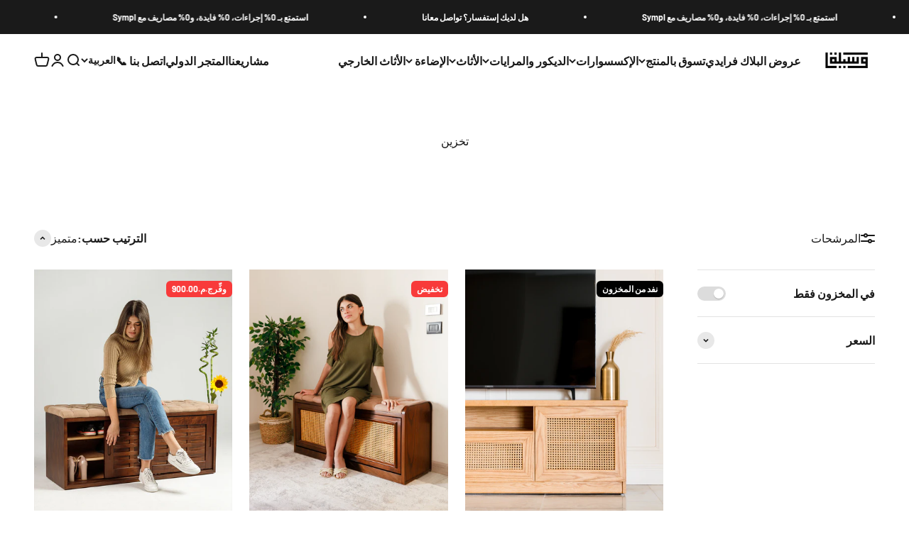

--- FILE ---
content_type: text/html; charset=utf-8
request_url: https://wasilaah.com/ar/collections/storage
body_size: 67904
content:
<!doctype html>

<html lang="ar" dir="rtl">
  <head>
    


    <link rel="alternate" href="https://wasilaah.com/ar/collections/storage" hreflang="ar-EG" />
  
<link rel="alternate" href="https://wasilaah.com" hreflang="x-default" />


    <meta charset="utf-8">
    <meta name="viewport" content="width=device-width, initial-scale=1.0, height=device-height, minimum-scale=1.0, maximum-scale=1.0">
    <meta name="theme-color" content="#ffffff">

    <title>تخزين</title><meta name="description" content="قدرة التخزين الكبيرة دي بتستوعب كل المقاسات وبتناسب كل أفراد العيلة      "><link rel="canonical" href="https://wasilaah.com/ar/collections/storage"><link rel="shortcut icon" href="//wasilaah.com/cdn/shop/files/fav_f033edaa-ce4d-4dc4-b429-a64402a27bf7.png?v=1678481571&width=96">
      <link rel="apple-touch-icon" href="//wasilaah.com/cdn/shop/files/fav_f033edaa-ce4d-4dc4-b429-a64402a27bf7.png?v=1678481571&width=180"><link rel="preconnect" href="https://cdn.shopify.com">
    <link rel="preconnect" href="https://fonts.shopifycdn.com" crossorigin>
    <link rel="dns-prefetch" href="https://productreviews.shopifycdn.com"><link rel="preload" href="//wasilaah.com/cdn/fonts/barlow/barlow_n7.691d1d11f150e857dcbc1c10ef03d825bc378d81.woff2" as="font" type="font/woff2" crossorigin><link rel="preload" href="//wasilaah.com/cdn/fonts/barlow/barlow_n5.a193a1990790eba0cc5cca569d23799830e90f07.woff2" as="font" type="font/woff2" crossorigin><meta property="og:type" content="website">
  <meta property="og:title" content="تخزين"><meta property="og:image" content="http://wasilaah.com/cdn/shop/collections/1P0A6395.jpg?v=1728829046&width=2048">
  <meta property="og:image:secure_url" content="https://wasilaah.com/cdn/shop/collections/1P0A6395.jpg?v=1728829046&width=2048">
  <meta property="og:image:width" content="1760">
  <meta property="og:image:height" content="2200"><meta property="og:description" content="قدرة التخزين الكبيرة دي بتستوعب كل المقاسات وبتناسب كل أفراد العيلة      "><meta property="og:url" content="https://wasilaah.com/ar/collections/storage">
<meta property="og:site_name" content="Wasilaah"><meta name="twitter:card" content="summary"><meta name="twitter:title" content="تخزين">
  <meta name="twitter:description" content="






قدرة التخزين الكبيرة دي بتستوعب كل المقاسات وبتناسب كل أفراد العيلة




 

 




 "><meta name="twitter:image" content="https://wasilaah.com/cdn/shop/collections/1P0A6395.jpg?crop=center&height=1200&v=1728829046&width=1200">
  <meta name="twitter:image:alt" content="STORAGE"><script async crossorigin fetchpriority="high" src="/cdn/shopifycloud/importmap-polyfill/es-modules-shim.2.4.0.js"></script>
<script type="application/ld+json">
  {
    "@context": "https://schema.org",
    "@type": "BreadcrumbList",
    "itemListElement": [{
        "@type": "ListItem",
        "position": 1,
        "name": "الصفحة الرئيسية",
        "item": "https://wasilaah.com"
      },{
            "@type": "ListItem",
            "position": 2,
            "name": "تخزين",
            "item": "https://wasilaah.com/ar/collections/storage"
          }]
  }
</script><style>/* Typography (heading) */
  @font-face {
  font-family: Barlow;
  font-weight: 700;
  font-style: normal;
  font-display: fallback;
  src: url("//wasilaah.com/cdn/fonts/barlow/barlow_n7.691d1d11f150e857dcbc1c10ef03d825bc378d81.woff2") format("woff2"),
       url("//wasilaah.com/cdn/fonts/barlow/barlow_n7.4fdbb1cb7da0e2c2f88492243ffa2b4f91924840.woff") format("woff");
}

@font-face {
  font-family: Barlow;
  font-weight: 700;
  font-style: italic;
  font-display: fallback;
  src: url("//wasilaah.com/cdn/fonts/barlow/barlow_i7.50e19d6cc2ba5146fa437a5a7443c76d5d730103.woff2") format("woff2"),
       url("//wasilaah.com/cdn/fonts/barlow/barlow_i7.47e9f98f1b094d912e6fd631cc3fe93d9f40964f.woff") format("woff");
}

/* Typography (body) */
  @font-face {
  font-family: Barlow;
  font-weight: 500;
  font-style: normal;
  font-display: fallback;
  src: url("//wasilaah.com/cdn/fonts/barlow/barlow_n5.a193a1990790eba0cc5cca569d23799830e90f07.woff2") format("woff2"),
       url("//wasilaah.com/cdn/fonts/barlow/barlow_n5.ae31c82169b1dc0715609b8cc6a610b917808358.woff") format("woff");
}

@font-face {
  font-family: Barlow;
  font-weight: 500;
  font-style: italic;
  font-display: fallback;
  src: url("//wasilaah.com/cdn/fonts/barlow/barlow_i5.714d58286997b65cd479af615cfa9bb0a117a573.woff2") format("woff2"),
       url("//wasilaah.com/cdn/fonts/barlow/barlow_i5.0120f77e6447d3b5df4bbec8ad8c2d029d87fb21.woff") format("woff");
}

@font-face {
  font-family: Barlow;
  font-weight: 700;
  font-style: normal;
  font-display: fallback;
  src: url("//wasilaah.com/cdn/fonts/barlow/barlow_n7.691d1d11f150e857dcbc1c10ef03d825bc378d81.woff2") format("woff2"),
       url("//wasilaah.com/cdn/fonts/barlow/barlow_n7.4fdbb1cb7da0e2c2f88492243ffa2b4f91924840.woff") format("woff");
}

@font-face {
  font-family: Barlow;
  font-weight: 700;
  font-style: italic;
  font-display: fallback;
  src: url("//wasilaah.com/cdn/fonts/barlow/barlow_i7.50e19d6cc2ba5146fa437a5a7443c76d5d730103.woff2") format("woff2"),
       url("//wasilaah.com/cdn/fonts/barlow/barlow_i7.47e9f98f1b094d912e6fd631cc3fe93d9f40964f.woff") format("woff");
}

:root {
    /**
     * ---------------------------------------------------------------------
     * SPACING VARIABLES
     *
     * We are using a spacing inspired from frameworks like Tailwind CSS.
     * ---------------------------------------------------------------------
     */
    --spacing-0-5: 0.125rem; /* 2px */
    --spacing-1: 0.25rem; /* 4px */
    --spacing-1-5: 0.375rem; /* 6px */
    --spacing-2: 0.5rem; /* 8px */
    --spacing-2-5: 0.625rem; /* 10px */
    --spacing-3: 0.75rem; /* 12px */
    --spacing-3-5: 0.875rem; /* 14px */
    --spacing-4: 1rem; /* 16px */
    --spacing-4-5: 1.125rem; /* 18px */
    --spacing-5: 1.25rem; /* 20px */
    --spacing-5-5: 1.375rem; /* 22px */
    --spacing-6: 1.5rem; /* 24px */
    --spacing-6-5: 1.625rem; /* 26px */
    --spacing-7: 1.75rem; /* 28px */
    --spacing-7-5: 1.875rem; /* 30px */
    --spacing-8: 2rem; /* 32px */
    --spacing-8-5: 2.125rem; /* 34px */
    --spacing-9: 2.25rem; /* 36px */
    --spacing-9-5: 2.375rem; /* 38px */
    --spacing-10: 2.5rem; /* 40px */
    --spacing-11: 2.75rem; /* 44px */
    --spacing-12: 3rem; /* 48px */
    --spacing-14: 3.5rem; /* 56px */
    --spacing-16: 4rem; /* 64px */
    --spacing-18: 4.5rem; /* 72px */
    --spacing-20: 5rem; /* 80px */
    --spacing-24: 6rem; /* 96px */
    --spacing-28: 7rem; /* 112px */
    --spacing-32: 8rem; /* 128px */
    --spacing-36: 9rem; /* 144px */
    --spacing-40: 10rem; /* 160px */
    --spacing-44: 11rem; /* 176px */
    --spacing-48: 12rem; /* 192px */
    --spacing-52: 13rem; /* 208px */
    --spacing-56: 14rem; /* 224px */
    --spacing-60: 15rem; /* 240px */
    --spacing-64: 16rem; /* 256px */
    --spacing-72: 18rem; /* 288px */
    --spacing-80: 20rem; /* 320px */
    --spacing-96: 24rem; /* 384px */

    /* Container */
    --container-max-width: 1600px;
    --container-narrow-max-width: 1350px;
    --container-gutter: var(--spacing-5);
    --section-outer-spacing-block: var(--spacing-12);
    --section-inner-max-spacing-block: var(--spacing-10);
    --section-inner-spacing-inline: var(--container-gutter);
    --section-stack-spacing-block: var(--spacing-8);

    /* Grid gutter */
    --grid-gutter: var(--spacing-5);

    /* Product list settings */
    --product-list-row-gap: var(--spacing-8);
    --product-list-column-gap: var(--grid-gutter);

    /* Form settings */
    --input-gap: var(--spacing-2);
    --input-height: 2.625rem;
    --input-padding-inline: var(--spacing-4);

    /* Other sizes */
    --sticky-area-height: calc(var(--sticky-announcement-bar-enabled, 0) * var(--announcement-bar-height, 0px) + var(--sticky-header-enabled, 0) * var(--header-height, 0px));

    /* RTL support */
    --transform-logical-flip: 1;
    --transform-origin-start: left;
    --transform-origin-end: right;

    /**
     * ---------------------------------------------------------------------
     * TYPOGRAPHY
     * ---------------------------------------------------------------------
     */

    /* Font properties */
    --heading-font-family: Barlow, sans-serif;
    --heading-font-weight: 700;
    --heading-font-style: normal;
    --heading-text-transform: normal;
    --heading-letter-spacing: 0;
    --text-font-family: Barlow, sans-serif;
    --text-font-weight: 500;
    --text-font-style: normal;
    --text-letter-spacing: 0;

    /* Font sizes */
    --text-h0: 3rem;
    --text-h1: 2.5rem;
    --text-h2: 2rem;
    --text-h3: 1.5rem;
    --text-h4: 1.375rem;
    --text-h5: 1.125rem;
    --text-h6: 1rem;
    --text-xs: 0.6875rem;
    --text-sm: 0.75rem;
    --text-base: 0.875rem;
    --text-lg: 1.125rem;

    /**
     * ---------------------------------------------------------------------
     * COLORS
     * ---------------------------------------------------------------------
     */

    /* Color settings */--accent: 26 26 26;
    --text-primary: 26 26 26;
    --background-primary: 255 255 255;
    --dialog-background: 255 255 255;
    --border-color: var(--text-color, var(--text-primary)) / 0.12;

    /* Button colors */
    --button-background-primary: 26 26 26;
    --button-text-primary: 255 255 255;
    --button-background-secondary: 240 196 23;
    --button-text-secondary: 26 26 26;

    /* Status colors */
    --success-background: 238 241 235;
    --success-text: 112 138 92;
    --warning-background: 255 246 233;
    --warning-text: 255 183 74;
    --error-background: 254 231 231;
    --error-text: 248 58 58;

    /* Product colors */
    --on-sale-text: 248 58 58;
    --on-sale-badge-background: 248 58 58;
    --on-sale-badge-text: 255 255 255;
    --sold-out-badge-background: 0 0 0;
    --sold-out-badge-text: 255 255 255;
    --primary-badge-background: 128 60 238;
    --primary-badge-text: 255 255 255;
    --star-color: 255 183 74;
    --product-card-background: 255 255 255;
    --product-card-text: 26 26 26;

    /* Header colors */
    --header-background: 255 255 255;
    --header-text: 26 26 26;

    /* Footer colors */
    --footer-background: 255 255 255;
    --footer-text: 26 26 26;

    /* Rounded variables (used for border radius) */
    --rounded-xs: 0.25rem;
    --rounded-sm: 0.375rem;
    --rounded: 0.75rem;
    --rounded-lg: 1.5rem;
    --rounded-full: 9999px;

    --rounded-button: 0.375rem;
    --rounded-input: 0.5rem;

    /* Box shadow */
    --shadow-sm: 0 2px 8px rgb(var(--text-primary) / 0.1);
    --shadow: 0 5px 15px rgb(var(--text-primary) / 0.1);
    --shadow-md: 0 5px 30px rgb(var(--text-primary) / 0.1);
    --shadow-block: 0px 18px 50px rgb(var(--text-primary) / 0.1);

    /**
     * ---------------------------------------------------------------------
     * OTHER
     * ---------------------------------------------------------------------
     */

    --stagger-products-reveal-opacity: 0;
    --cursor-close-svg-url: url(//wasilaah.com/cdn/shop/t/31/assets/cursor-close.svg?v=147174565022153725511758461904);
    --cursor-zoom-in-svg-url: url(//wasilaah.com/cdn/shop/t/31/assets/cursor-zoom-in.svg?v=154953035094101115921758461904);
    --cursor-zoom-out-svg-url: url(//wasilaah.com/cdn/shop/t/31/assets/cursor-zoom-out.svg?v=16155520337305705181758461904);
    --checkmark-svg-url: url(//wasilaah.com/cdn/shop/t/31/assets/checkmark.svg?v=77552481021870063511758461904);
  }

  [dir="rtl"]:root {
    /* RTL support */
    --transform-logical-flip: -1;
    --transform-origin-start: right;
    --transform-origin-end: left;
  }

  @media screen and (min-width: 700px) {
    :root {
      /* Typography (font size) */
      --text-h0: 4rem;
      --text-h1: 3rem;
      --text-h2: 2.5rem;
      --text-h3: 2rem;
      --text-h4: 1.625rem;
      --text-h5: 1.25rem;
      --text-h6: 1.125rem;

      --text-xs: 0.75rem;
      --text-sm: 0.875rem;
      --text-base: 1.0rem;
      --text-lg: 1.25rem;

      /* Spacing */
      --container-gutter: 2rem;
      --section-outer-spacing-block: var(--spacing-16);
      --section-inner-max-spacing-block: var(--spacing-12);
      --section-inner-spacing-inline: var(--spacing-12);
      --section-stack-spacing-block: var(--spacing-12);

      /* Grid gutter */
      --grid-gutter: var(--spacing-6);

      /* Product list settings */
      --product-list-row-gap: var(--spacing-12);

      /* Form settings */
      --input-gap: 1rem;
      --input-height: 3.125rem;
      --input-padding-inline: var(--spacing-5);
    }
  }

  @media screen and (min-width: 1000px) {
    :root {
      /* Spacing settings */
      --container-gutter: var(--spacing-12);
      --section-outer-spacing-block: var(--spacing-18);
      --section-inner-max-spacing-block: var(--spacing-16);
      --section-inner-spacing-inline: var(--spacing-16);
      --section-stack-spacing-block: var(--spacing-12);
    }
  }

  @media screen and (min-width: 1150px) {
    :root {
      /* Spacing settings */
      --container-gutter: var(--spacing-12);
      --section-outer-spacing-block: var(--spacing-20);
      --section-inner-max-spacing-block: var(--spacing-16);
      --section-inner-spacing-inline: var(--spacing-16);
      --section-stack-spacing-block: var(--spacing-12);
    }
  }

  @media screen and (min-width: 1400px) {
    :root {
      /* Typography (font size) */
      --text-h0: 5rem;
      --text-h1: 3.75rem;
      --text-h2: 3rem;
      --text-h3: 2.25rem;
      --text-h4: 2rem;
      --text-h5: 1.5rem;
      --text-h6: 1.25rem;

      --section-outer-spacing-block: var(--spacing-24);
      --section-inner-max-spacing-block: var(--spacing-18);
      --section-inner-spacing-inline: var(--spacing-18);
    }
  }

  @media screen and (min-width: 1600px) {
    :root {
      --section-outer-spacing-block: var(--spacing-24);
      --section-inner-max-spacing-block: var(--spacing-20);
      --section-inner-spacing-inline: var(--spacing-20);
    }
  }

  /**
   * ---------------------------------------------------------------------
   * LIQUID DEPENDANT CSS
   *
   * Our main CSS is Liquid free, but some very specific features depend on
   * theme settings, so we have them here
   * ---------------------------------------------------------------------
   */@media screen and (pointer: fine) {
        .button:not([disabled]):hover, .btn:not([disabled]):hover, .shopify-payment-button__button--unbranded:not([disabled]):hover {
          --button-background-opacity: 0.85;
        }

        .button--subdued:not([disabled]):hover {
          --button-background: var(--text-color) / .05 !important;
        }
      }</style><script>
  // This allows to expose several variables to the global scope, to be used in scripts
  window.themeVariables = {
    settings: {
      showPageTransition: null,
      staggerProductsApparition: true,
      reduceDrawerAnimation: false,
      reduceMenuAnimation: false,
      headingApparition: "split_rotation",
      pageType: "collection",
      moneyFormat: "\u003cspan class='money'\u003eج.م.‏{{amount}}\u003c\/span\u003e",
      moneyWithCurrencyFormat: "\u003cspan class='money'\u003eج.م.‏{{amount}} EGP\u003c\/span\u003e",
      currencyCodeEnabled: false,
      cartType: "popover",
      showDiscount: true,
      discountMode: "saving",
      pageBackground: "#ffffff",
      textColor: "#1a1a1a"
    },

    strings: {
      accessibilityClose: "إغلاق",
      accessibilityNext: "التالي",
      accessibilityPrevious: "السابق",
      closeGallery: "إغلاق المعرض",
      zoomGallery: "تكبير",
      errorGallery: "يتعذَّر تحميل الصورة",
      searchNoResults: "لم يتم العثور على نتائج.",
      addOrderNote: "إضافة ملاحظة للطلب",
      editOrderNote: "تعديل ملاحظة الطلب",
      shippingEstimatorNoResults: "عذرًا، نحن لا نشحن إلى عنوانك.",
      shippingEstimatorOneResult: "هناك سعر شحن واحد لعنوانك:",
      shippingEstimatorMultipleResults: "هناك أسعار شحن متعددة لعنوانك:",
      shippingEstimatorError: "حدث خطأ واحد أو أكثر في أثناء استرداد أسعار الشحن:"
    },

    breakpoints: {
      'sm': 'screen and (min-width: 700px)',
      'md': 'screen and (min-width: 1000px)',
      'lg': 'screen and (min-width: 1150px)',
      'xl': 'screen and (min-width: 1400px)',

      'sm-max': 'screen and (max-width: 699px)',
      'md-max': 'screen and (max-width: 999px)',
      'lg-max': 'screen and (max-width: 1149px)',
      'xl-max': 'screen and (max-width: 1399px)'
    }
  };

  // For detecting native share
  document.documentElement.classList.add(`native-share--${navigator.share ? 'enabled' : 'disabled'}`);</script><script type="importmap">{
        "imports": {
          "vendor": "//wasilaah.com/cdn/shop/t/31/assets/vendor.min.js?v=166563502121812900551758461882",
          "theme": "//wasilaah.com/cdn/shop/t/31/assets/theme.js?v=2646759985691175431758461882",
          "photoswipe": "//wasilaah.com/cdn/shop/t/31/assets/photoswipe.min.js?v=13374349288281597431758461882"
        }
      }
    </script>

    <script type="module" src="//wasilaah.com/cdn/shop/t/31/assets/vendor.min.js?v=166563502121812900551758461882"></script>
    <script type="module" src="//wasilaah.com/cdn/shop/t/31/assets/theme.js?v=2646759985691175431758461882"></script>

    <script>window.performance && window.performance.mark && window.performance.mark('shopify.content_for_header.start');</script><meta name="google-site-verification" content="3oXHpKHzHxg0994PZ_h2hhy5rh95YdEwclhFzoD3yjY">
<meta id="shopify-digital-wallet" name="shopify-digital-wallet" content="/41773596821/digital_wallets/dialog">
<link rel="alternate" type="application/atom+xml" title="Feed" href="/ar/collections/storage.atom" />
<link rel="alternate" hreflang="x-default" href="https://wasilaah.com/collections/storage">
<link rel="alternate" hreflang="ar" href="https://wasilaah.com/ar/collections/storage">
<link rel="alternate" type="application/json+oembed" href="https://wasilaah.com/ar/collections/storage.oembed">
<script async="async" src="/checkouts/internal/preloads.js?locale=ar-EG"></script>
<script id="shopify-features" type="application/json">{"accessToken":"d24ef609d2c2abb7dcd5392c3bb3b3bc","betas":["rich-media-storefront-analytics"],"domain":"wasilaah.com","predictiveSearch":true,"shopId":41773596821,"locale":"ar"}</script>
<script>var Shopify = Shopify || {};
Shopify.shop = "hishamalsayedstore.myshopify.com";
Shopify.locale = "ar";
Shopify.currency = {"active":"EGP","rate":"1.0"};
Shopify.country = "EG";
Shopify.theme = {"name":"Updated copy of Updated copy of Updated copy of...","id":154782564594,"schema_name":"Impact","schema_version":"6.11.0","theme_store_id":1190,"role":"main"};
Shopify.theme.handle = "null";
Shopify.theme.style = {"id":null,"handle":null};
Shopify.cdnHost = "wasilaah.com/cdn";
Shopify.routes = Shopify.routes || {};
Shopify.routes.root = "/ar/";</script>
<script type="module">!function(o){(o.Shopify=o.Shopify||{}).modules=!0}(window);</script>
<script>!function(o){function n(){var o=[];function n(){o.push(Array.prototype.slice.apply(arguments))}return n.q=o,n}var t=o.Shopify=o.Shopify||{};t.loadFeatures=n(),t.autoloadFeatures=n()}(window);</script>
<script id="shop-js-analytics" type="application/json">{"pageType":"collection"}</script>
<script defer="defer" async type="module" src="//wasilaah.com/cdn/shopifycloud/shop-js/modules/v2/client.init-shop-cart-sync_COMZFrEa.en.esm.js"></script>
<script defer="defer" async type="module" src="//wasilaah.com/cdn/shopifycloud/shop-js/modules/v2/chunk.common_CdXrxk3f.esm.js"></script>
<script type="module">
  await import("//wasilaah.com/cdn/shopifycloud/shop-js/modules/v2/client.init-shop-cart-sync_COMZFrEa.en.esm.js");
await import("//wasilaah.com/cdn/shopifycloud/shop-js/modules/v2/chunk.common_CdXrxk3f.esm.js");

  window.Shopify.SignInWithShop?.initShopCartSync?.({"fedCMEnabled":true,"windoidEnabled":true});

</script>
<script>(function() {
  var isLoaded = false;
  function asyncLoad() {
    if (isLoaded) return;
    isLoaded = true;
    var urls = ["https:\/\/d18eg7dreypte5.cloudfront.net\/browse-abandonment\/smsbump_timer.js?shop=hishamalsayedstore.myshopify.com"];
    for (var i = 0; i < urls.length; i++) {
      var s = document.createElement('script');
      s.type = 'text/javascript';
      s.async = true;
      s.src = urls[i];
      var x = document.getElementsByTagName('script')[0];
      x.parentNode.insertBefore(s, x);
    }
  };
  if(window.attachEvent) {
    window.attachEvent('onload', asyncLoad);
  } else {
    window.addEventListener('load', asyncLoad, false);
  }
})();</script>
<script id="__st">var __st={"a":41773596821,"offset":7200,"reqid":"82970bbe-23fb-44ec-83d2-c2c20c4e07a2-1763352225","pageurl":"wasilaah.com\/ar\/collections\/storage","u":"052d45ec8f7b","p":"collection","rtyp":"collection","rid":416205209842};</script>
<script>window.ShopifyPaypalV4VisibilityTracking = true;</script>
<script id="captcha-bootstrap">!function(){'use strict';const t='contact',e='account',n='new_comment',o=[[t,t],['blogs',n],['comments',n],[t,'customer']],c=[[e,'customer_login'],[e,'guest_login'],[e,'recover_customer_password'],[e,'create_customer']],r=t=>t.map((([t,e])=>`form[action*='/${t}']:not([data-nocaptcha='true']) input[name='form_type'][value='${e}']`)).join(','),a=t=>()=>t?[...document.querySelectorAll(t)].map((t=>t.form)):[];function s(){const t=[...o],e=r(t);return a(e)}const i='password',u='form_key',d=['recaptcha-v3-token','g-recaptcha-response','h-captcha-response',i],f=()=>{try{return window.sessionStorage}catch{return}},m='__shopify_v',_=t=>t.elements[u];function p(t,e,n=!1){try{const o=window.sessionStorage,c=JSON.parse(o.getItem(e)),{data:r}=function(t){const{data:e,action:n}=t;return t[m]||n?{data:e,action:n}:{data:t,action:n}}(c);for(const[e,n]of Object.entries(r))t.elements[e]&&(t.elements[e].value=n);n&&o.removeItem(e)}catch(o){console.error('form repopulation failed',{error:o})}}const l='form_type',E='cptcha';function T(t){t.dataset[E]=!0}const w=window,h=w.document,L='Shopify',v='ce_forms',y='captcha';let A=!1;((t,e)=>{const n=(g='f06e6c50-85a8-45c8-87d0-21a2b65856fe',I='https://cdn.shopify.com/shopifycloud/storefront-forms-hcaptcha/ce_storefront_forms_captcha_hcaptcha.v1.5.2.iife.js',D={infoText:'Protected by hCaptcha',privacyText:'Privacy',termsText:'Terms'},(t,e,n)=>{const o=w[L][v],c=o.bindForm;if(c)return c(t,g,e,D).then(n);var r;o.q.push([[t,g,e,D],n]),r=I,A||(h.body.append(Object.assign(h.createElement('script'),{id:'captcha-provider',async:!0,src:r})),A=!0)});var g,I,D;w[L]=w[L]||{},w[L][v]=w[L][v]||{},w[L][v].q=[],w[L][y]=w[L][y]||{},w[L][y].protect=function(t,e){n(t,void 0,e),T(t)},Object.freeze(w[L][y]),function(t,e,n,w,h,L){const[v,y,A,g]=function(t,e,n){const i=e?o:[],u=t?c:[],d=[...i,...u],f=r(d),m=r(i),_=r(d.filter((([t,e])=>n.includes(e))));return[a(f),a(m),a(_),s()]}(w,h,L),I=t=>{const e=t.target;return e instanceof HTMLFormElement?e:e&&e.form},D=t=>v().includes(t);t.addEventListener('submit',(t=>{const e=I(t);if(!e)return;const n=D(e)&&!e.dataset.hcaptchaBound&&!e.dataset.recaptchaBound,o=_(e),c=g().includes(e)&&(!o||!o.value);(n||c)&&t.preventDefault(),c&&!n&&(function(t){try{if(!f())return;!function(t){const e=f();if(!e)return;const n=_(t);if(!n)return;const o=n.value;o&&e.removeItem(o)}(t);const e=Array.from(Array(32),(()=>Math.random().toString(36)[2])).join('');!function(t,e){_(t)||t.append(Object.assign(document.createElement('input'),{type:'hidden',name:u})),t.elements[u].value=e}(t,e),function(t,e){const n=f();if(!n)return;const o=[...t.querySelectorAll(`input[type='${i}']`)].map((({name:t})=>t)),c=[...d,...o],r={};for(const[a,s]of new FormData(t).entries())c.includes(a)||(r[a]=s);n.setItem(e,JSON.stringify({[m]:1,action:t.action,data:r}))}(t,e)}catch(e){console.error('failed to persist form',e)}}(e),e.submit())}));const S=(t,e)=>{t&&!t.dataset[E]&&(n(t,e.some((e=>e===t))),T(t))};for(const o of['focusin','change'])t.addEventListener(o,(t=>{const e=I(t);D(e)&&S(e,y())}));const B=e.get('form_key'),M=e.get(l),P=B&&M;t.addEventListener('DOMContentLoaded',(()=>{const t=y();if(P)for(const e of t)e.elements[l].value===M&&p(e,B);[...new Set([...A(),...v().filter((t=>'true'===t.dataset.shopifyCaptcha))])].forEach((e=>S(e,t)))}))}(h,new URLSearchParams(w.location.search),n,t,e,['guest_login'])})(!0,!0)}();</script>
<script integrity="sha256-52AcMU7V7pcBOXWImdc/TAGTFKeNjmkeM1Pvks/DTgc=" data-source-attribution="shopify.loadfeatures" defer="defer" src="//wasilaah.com/cdn/shopifycloud/storefront/assets/storefront/load_feature-81c60534.js" crossorigin="anonymous"></script>
<script data-source-attribution="shopify.dynamic_checkout.dynamic.init">var Shopify=Shopify||{};Shopify.PaymentButton=Shopify.PaymentButton||{isStorefrontPortableWallets:!0,init:function(){window.Shopify.PaymentButton.init=function(){};var t=document.createElement("script");t.src="https://wasilaah.com/cdn/shopifycloud/portable-wallets/latest/portable-wallets.ar.js",t.type="module",document.head.appendChild(t)}};
</script>
<script data-source-attribution="shopify.dynamic_checkout.buyer_consent">
  function portableWalletsHideBuyerConsent(e){var t=document.getElementById("shopify-buyer-consent"),n=document.getElementById("shopify-subscription-policy-button");t&&n&&(t.classList.add("hidden"),t.setAttribute("aria-hidden","true"),n.removeEventListener("click",e))}function portableWalletsShowBuyerConsent(e){var t=document.getElementById("shopify-buyer-consent"),n=document.getElementById("shopify-subscription-policy-button");t&&n&&(t.classList.remove("hidden"),t.removeAttribute("aria-hidden"),n.addEventListener("click",e))}window.Shopify?.PaymentButton&&(window.Shopify.PaymentButton.hideBuyerConsent=portableWalletsHideBuyerConsent,window.Shopify.PaymentButton.showBuyerConsent=portableWalletsShowBuyerConsent);
</script>
<script data-source-attribution="shopify.dynamic_checkout.cart.bootstrap">document.addEventListener("DOMContentLoaded",(function(){function t(){return document.querySelector("shopify-accelerated-checkout-cart, shopify-accelerated-checkout")}if(t())Shopify.PaymentButton.init();else{new MutationObserver((function(e,n){t()&&(Shopify.PaymentButton.init(),n.disconnect())})).observe(document.body,{childList:!0,subtree:!0})}}));
</script>
<link id="shopify-accelerated-checkout-styles" rel="stylesheet" media="screen" href="https://wasilaah.com/cdn/shopifycloud/portable-wallets/latest/accelerated-checkout-backwards-compat.css" crossorigin="anonymous">
<style id="shopify-accelerated-checkout-cart">
        #shopify-buyer-consent {
  margin-top: 1em;
  display: inline-block;
  width: 100%;
}

#shopify-buyer-consent.hidden {
  display: none;
}

#shopify-subscription-policy-button {
  background: none;
  border: none;
  padding: 0;
  text-decoration: underline;
  font-size: inherit;
  cursor: pointer;
}

#shopify-subscription-policy-button::before {
  box-shadow: none;
}

      </style>

<script>window.performance && window.performance.mark && window.performance.mark('shopify.content_for_header.end');</script>
<link href="//wasilaah.com/cdn/shop/t/31/assets/theme.css?v=70282076509969093401758461882" rel="stylesheet" type="text/css" media="all" /><!-- BEGIN app block: shopify://apps/seoant-ai-seo/blocks/seoant-core/8e57283b-dcb0-4f7b-a947-fb5c57a0d59d -->
<!--SEOAnt Core By SEOAnt Teams, v0.1.6 START -->






<!-- SON-LD generated By SEOAnt END -->



<!-- Start : SEOAnt BrokenLink Redirect --><script type="text/javascript">
    !function(t){var e={};function r(n){if(e[n])return e[n].exports;var o=e[n]={i:n,l:!1,exports:{}};return t[n].call(o.exports,o,o.exports,r),o.l=!0,o.exports}r.m=t,r.c=e,r.d=function(t,e,n){r.o(t,e)||Object.defineProperty(t,e,{enumerable:!0,get:n})},r.r=function(t){"undefined"!==typeof Symbol&&Symbol.toStringTag&&Object.defineProperty(t,Symbol.toStringTag,{value:"Module"}),Object.defineProperty(t,"__esModule",{value:!0})},r.t=function(t,e){if(1&e&&(t=r(t)),8&e)return t;if(4&e&&"object"===typeof t&&t&&t.__esModule)return t;var n=Object.create(null);if(r.r(n),Object.defineProperty(n,"default",{enumerable:!0,value:t}),2&e&&"string"!=typeof t)for(var o in t)r.d(n,o,function(e){return t[e]}.bind(null,o));return n},r.n=function(t){var e=t&&t.__esModule?function(){return t.default}:function(){return t};return r.d(e,"a",e),e},r.o=function(t,e){return Object.prototype.hasOwnProperty.call(t,e)},r.p="",r(r.s=11)}([function(t,e,r){"use strict";var n=r(2),o=Object.prototype.toString;function i(t){return"[object Array]"===o.call(t)}function a(t){return"undefined"===typeof t}function u(t){return null!==t&&"object"===typeof t}function s(t){return"[object Function]"===o.call(t)}function c(t,e){if(null!==t&&"undefined"!==typeof t)if("object"!==typeof t&&(t=[t]),i(t))for(var r=0,n=t.length;r<n;r++)e.call(null,t[r],r,t);else for(var o in t)Object.prototype.hasOwnProperty.call(t,o)&&e.call(null,t[o],o,t)}t.exports={isArray:i,isArrayBuffer:function(t){return"[object ArrayBuffer]"===o.call(t)},isBuffer:function(t){return null!==t&&!a(t)&&null!==t.constructor&&!a(t.constructor)&&"function"===typeof t.constructor.isBuffer&&t.constructor.isBuffer(t)},isFormData:function(t){return"undefined"!==typeof FormData&&t instanceof FormData},isArrayBufferView:function(t){return"undefined"!==typeof ArrayBuffer&&ArrayBuffer.isView?ArrayBuffer.isView(t):t&&t.buffer&&t.buffer instanceof ArrayBuffer},isString:function(t){return"string"===typeof t},isNumber:function(t){return"number"===typeof t},isObject:u,isUndefined:a,isDate:function(t){return"[object Date]"===o.call(t)},isFile:function(t){return"[object File]"===o.call(t)},isBlob:function(t){return"[object Blob]"===o.call(t)},isFunction:s,isStream:function(t){return u(t)&&s(t.pipe)},isURLSearchParams:function(t){return"undefined"!==typeof URLSearchParams&&t instanceof URLSearchParams},isStandardBrowserEnv:function(){return("undefined"===typeof navigator||"ReactNative"!==navigator.product&&"NativeScript"!==navigator.product&&"NS"!==navigator.product)&&("undefined"!==typeof window&&"undefined"!==typeof document)},forEach:c,merge:function t(){var e={};function r(r,n){"object"===typeof e[n]&&"object"===typeof r?e[n]=t(e[n],r):e[n]=r}for(var n=0,o=arguments.length;n<o;n++)c(arguments[n],r);return e},deepMerge:function t(){var e={};function r(r,n){"object"===typeof e[n]&&"object"===typeof r?e[n]=t(e[n],r):e[n]="object"===typeof r?t({},r):r}for(var n=0,o=arguments.length;n<o;n++)c(arguments[n],r);return e},extend:function(t,e,r){return c(e,(function(e,o){t[o]=r&&"function"===typeof e?n(e,r):e})),t},trim:function(t){return t.replace(/^\s*/,"").replace(/\s*$/,"")}}},function(t,e,r){t.exports=r(12)},function(t,e,r){"use strict";t.exports=function(t,e){return function(){for(var r=new Array(arguments.length),n=0;n<r.length;n++)r[n]=arguments[n];return t.apply(e,r)}}},function(t,e,r){"use strict";var n=r(0);function o(t){return encodeURIComponent(t).replace(/%40/gi,"@").replace(/%3A/gi,":").replace(/%24/g,"$").replace(/%2C/gi,",").replace(/%20/g,"+").replace(/%5B/gi,"[").replace(/%5D/gi,"]")}t.exports=function(t,e,r){if(!e)return t;var i;if(r)i=r(e);else if(n.isURLSearchParams(e))i=e.toString();else{var a=[];n.forEach(e,(function(t,e){null!==t&&"undefined"!==typeof t&&(n.isArray(t)?e+="[]":t=[t],n.forEach(t,(function(t){n.isDate(t)?t=t.toISOString():n.isObject(t)&&(t=JSON.stringify(t)),a.push(o(e)+"="+o(t))})))})),i=a.join("&")}if(i){var u=t.indexOf("#");-1!==u&&(t=t.slice(0,u)),t+=(-1===t.indexOf("?")?"?":"&")+i}return t}},function(t,e,r){"use strict";t.exports=function(t){return!(!t||!t.__CANCEL__)}},function(t,e,r){"use strict";(function(e){var n=r(0),o=r(19),i={"Content-Type":"application/x-www-form-urlencoded"};function a(t,e){!n.isUndefined(t)&&n.isUndefined(t["Content-Type"])&&(t["Content-Type"]=e)}var u={adapter:function(){var t;return("undefined"!==typeof XMLHttpRequest||"undefined"!==typeof e&&"[object process]"===Object.prototype.toString.call(e))&&(t=r(6)),t}(),transformRequest:[function(t,e){return o(e,"Accept"),o(e,"Content-Type"),n.isFormData(t)||n.isArrayBuffer(t)||n.isBuffer(t)||n.isStream(t)||n.isFile(t)||n.isBlob(t)?t:n.isArrayBufferView(t)?t.buffer:n.isURLSearchParams(t)?(a(e,"application/x-www-form-urlencoded;charset=utf-8"),t.toString()):n.isObject(t)?(a(e,"application/json;charset=utf-8"),JSON.stringify(t)):t}],transformResponse:[function(t){if("string"===typeof t)try{t=JSON.parse(t)}catch(e){}return t}],timeout:0,xsrfCookieName:"XSRF-TOKEN",xsrfHeaderName:"X-XSRF-TOKEN",maxContentLength:-1,validateStatus:function(t){return t>=200&&t<300},headers:{common:{Accept:"application/json, text/plain, */*"}}};n.forEach(["delete","get","head"],(function(t){u.headers[t]={}})),n.forEach(["post","put","patch"],(function(t){u.headers[t]=n.merge(i)})),t.exports=u}).call(this,r(18))},function(t,e,r){"use strict";var n=r(0),o=r(20),i=r(3),a=r(22),u=r(25),s=r(26),c=r(7);t.exports=function(t){return new Promise((function(e,f){var l=t.data,p=t.headers;n.isFormData(l)&&delete p["Content-Type"];var h=new XMLHttpRequest;if(t.auth){var d=t.auth.username||"",m=t.auth.password||"";p.Authorization="Basic "+btoa(d+":"+m)}var y=a(t.baseURL,t.url);if(h.open(t.method.toUpperCase(),i(y,t.params,t.paramsSerializer),!0),h.timeout=t.timeout,h.onreadystatechange=function(){if(h&&4===h.readyState&&(0!==h.status||h.responseURL&&0===h.responseURL.indexOf("file:"))){var r="getAllResponseHeaders"in h?u(h.getAllResponseHeaders()):null,n={data:t.responseType&&"text"!==t.responseType?h.response:h.responseText,status:h.status,statusText:h.statusText,headers:r,config:t,request:h};o(e,f,n),h=null}},h.onabort=function(){h&&(f(c("Request aborted",t,"ECONNABORTED",h)),h=null)},h.onerror=function(){f(c("Network Error",t,null,h)),h=null},h.ontimeout=function(){var e="timeout of "+t.timeout+"ms exceeded";t.timeoutErrorMessage&&(e=t.timeoutErrorMessage),f(c(e,t,"ECONNABORTED",h)),h=null},n.isStandardBrowserEnv()){var v=r(27),g=(t.withCredentials||s(y))&&t.xsrfCookieName?v.read(t.xsrfCookieName):void 0;g&&(p[t.xsrfHeaderName]=g)}if("setRequestHeader"in h&&n.forEach(p,(function(t,e){"undefined"===typeof l&&"content-type"===e.toLowerCase()?delete p[e]:h.setRequestHeader(e,t)})),n.isUndefined(t.withCredentials)||(h.withCredentials=!!t.withCredentials),t.responseType)try{h.responseType=t.responseType}catch(w){if("json"!==t.responseType)throw w}"function"===typeof t.onDownloadProgress&&h.addEventListener("progress",t.onDownloadProgress),"function"===typeof t.onUploadProgress&&h.upload&&h.upload.addEventListener("progress",t.onUploadProgress),t.cancelToken&&t.cancelToken.promise.then((function(t){h&&(h.abort(),f(t),h=null)})),void 0===l&&(l=null),h.send(l)}))}},function(t,e,r){"use strict";var n=r(21);t.exports=function(t,e,r,o,i){var a=new Error(t);return n(a,e,r,o,i)}},function(t,e,r){"use strict";var n=r(0);t.exports=function(t,e){e=e||{};var r={},o=["url","method","params","data"],i=["headers","auth","proxy"],a=["baseURL","url","transformRequest","transformResponse","paramsSerializer","timeout","withCredentials","adapter","responseType","xsrfCookieName","xsrfHeaderName","onUploadProgress","onDownloadProgress","maxContentLength","validateStatus","maxRedirects","httpAgent","httpsAgent","cancelToken","socketPath"];n.forEach(o,(function(t){"undefined"!==typeof e[t]&&(r[t]=e[t])})),n.forEach(i,(function(o){n.isObject(e[o])?r[o]=n.deepMerge(t[o],e[o]):"undefined"!==typeof e[o]?r[o]=e[o]:n.isObject(t[o])?r[o]=n.deepMerge(t[o]):"undefined"!==typeof t[o]&&(r[o]=t[o])})),n.forEach(a,(function(n){"undefined"!==typeof e[n]?r[n]=e[n]:"undefined"!==typeof t[n]&&(r[n]=t[n])}));var u=o.concat(i).concat(a),s=Object.keys(e).filter((function(t){return-1===u.indexOf(t)}));return n.forEach(s,(function(n){"undefined"!==typeof e[n]?r[n]=e[n]:"undefined"!==typeof t[n]&&(r[n]=t[n])})),r}},function(t,e,r){"use strict";function n(t){this.message=t}n.prototype.toString=function(){return"Cancel"+(this.message?": "+this.message:"")},n.prototype.__CANCEL__=!0,t.exports=n},function(t,e,r){t.exports=r(13)},function(t,e,r){t.exports=r(30)},function(t,e,r){var n=function(t){"use strict";var e=Object.prototype,r=e.hasOwnProperty,n="function"===typeof Symbol?Symbol:{},o=n.iterator||"@@iterator",i=n.asyncIterator||"@@asyncIterator",a=n.toStringTag||"@@toStringTag";function u(t,e,r){return Object.defineProperty(t,e,{value:r,enumerable:!0,configurable:!0,writable:!0}),t[e]}try{u({},"")}catch(S){u=function(t,e,r){return t[e]=r}}function s(t,e,r,n){var o=e&&e.prototype instanceof l?e:l,i=Object.create(o.prototype),a=new L(n||[]);return i._invoke=function(t,e,r){var n="suspendedStart";return function(o,i){if("executing"===n)throw new Error("Generator is already running");if("completed"===n){if("throw"===o)throw i;return j()}for(r.method=o,r.arg=i;;){var a=r.delegate;if(a){var u=x(a,r);if(u){if(u===f)continue;return u}}if("next"===r.method)r.sent=r._sent=r.arg;else if("throw"===r.method){if("suspendedStart"===n)throw n="completed",r.arg;r.dispatchException(r.arg)}else"return"===r.method&&r.abrupt("return",r.arg);n="executing";var s=c(t,e,r);if("normal"===s.type){if(n=r.done?"completed":"suspendedYield",s.arg===f)continue;return{value:s.arg,done:r.done}}"throw"===s.type&&(n="completed",r.method="throw",r.arg=s.arg)}}}(t,r,a),i}function c(t,e,r){try{return{type:"normal",arg:t.call(e,r)}}catch(S){return{type:"throw",arg:S}}}t.wrap=s;var f={};function l(){}function p(){}function h(){}var d={};d[o]=function(){return this};var m=Object.getPrototypeOf,y=m&&m(m(T([])));y&&y!==e&&r.call(y,o)&&(d=y);var v=h.prototype=l.prototype=Object.create(d);function g(t){["next","throw","return"].forEach((function(e){u(t,e,(function(t){return this._invoke(e,t)}))}))}function w(t,e){var n;this._invoke=function(o,i){function a(){return new e((function(n,a){!function n(o,i,a,u){var s=c(t[o],t,i);if("throw"!==s.type){var f=s.arg,l=f.value;return l&&"object"===typeof l&&r.call(l,"__await")?e.resolve(l.__await).then((function(t){n("next",t,a,u)}),(function(t){n("throw",t,a,u)})):e.resolve(l).then((function(t){f.value=t,a(f)}),(function(t){return n("throw",t,a,u)}))}u(s.arg)}(o,i,n,a)}))}return n=n?n.then(a,a):a()}}function x(t,e){var r=t.iterator[e.method];if(void 0===r){if(e.delegate=null,"throw"===e.method){if(t.iterator.return&&(e.method="return",e.arg=void 0,x(t,e),"throw"===e.method))return f;e.method="throw",e.arg=new TypeError("The iterator does not provide a 'throw' method")}return f}var n=c(r,t.iterator,e.arg);if("throw"===n.type)return e.method="throw",e.arg=n.arg,e.delegate=null,f;var o=n.arg;return o?o.done?(e[t.resultName]=o.value,e.next=t.nextLoc,"return"!==e.method&&(e.method="next",e.arg=void 0),e.delegate=null,f):o:(e.method="throw",e.arg=new TypeError("iterator result is not an object"),e.delegate=null,f)}function b(t){var e={tryLoc:t[0]};1 in t&&(e.catchLoc=t[1]),2 in t&&(e.finallyLoc=t[2],e.afterLoc=t[3]),this.tryEntries.push(e)}function E(t){var e=t.completion||{};e.type="normal",delete e.arg,t.completion=e}function L(t){this.tryEntries=[{tryLoc:"root"}],t.forEach(b,this),this.reset(!0)}function T(t){if(t){var e=t[o];if(e)return e.call(t);if("function"===typeof t.next)return t;if(!isNaN(t.length)){var n=-1,i=function e(){for(;++n<t.length;)if(r.call(t,n))return e.value=t[n],e.done=!1,e;return e.value=void 0,e.done=!0,e};return i.next=i}}return{next:j}}function j(){return{value:void 0,done:!0}}return p.prototype=v.constructor=h,h.constructor=p,p.displayName=u(h,a,"GeneratorFunction"),t.isGeneratorFunction=function(t){var e="function"===typeof t&&t.constructor;return!!e&&(e===p||"GeneratorFunction"===(e.displayName||e.name))},t.mark=function(t){return Object.setPrototypeOf?Object.setPrototypeOf(t,h):(t.__proto__=h,u(t,a,"GeneratorFunction")),t.prototype=Object.create(v),t},t.awrap=function(t){return{__await:t}},g(w.prototype),w.prototype[i]=function(){return this},t.AsyncIterator=w,t.async=function(e,r,n,o,i){void 0===i&&(i=Promise);var a=new w(s(e,r,n,o),i);return t.isGeneratorFunction(r)?a:a.next().then((function(t){return t.done?t.value:a.next()}))},g(v),u(v,a,"Generator"),v[o]=function(){return this},v.toString=function(){return"[object Generator]"},t.keys=function(t){var e=[];for(var r in t)e.push(r);return e.reverse(),function r(){for(;e.length;){var n=e.pop();if(n in t)return r.value=n,r.done=!1,r}return r.done=!0,r}},t.values=T,L.prototype={constructor:L,reset:function(t){if(this.prev=0,this.next=0,this.sent=this._sent=void 0,this.done=!1,this.delegate=null,this.method="next",this.arg=void 0,this.tryEntries.forEach(E),!t)for(var e in this)"t"===e.charAt(0)&&r.call(this,e)&&!isNaN(+e.slice(1))&&(this[e]=void 0)},stop:function(){this.done=!0;var t=this.tryEntries[0].completion;if("throw"===t.type)throw t.arg;return this.rval},dispatchException:function(t){if(this.done)throw t;var e=this;function n(r,n){return a.type="throw",a.arg=t,e.next=r,n&&(e.method="next",e.arg=void 0),!!n}for(var o=this.tryEntries.length-1;o>=0;--o){var i=this.tryEntries[o],a=i.completion;if("root"===i.tryLoc)return n("end");if(i.tryLoc<=this.prev){var u=r.call(i,"catchLoc"),s=r.call(i,"finallyLoc");if(u&&s){if(this.prev<i.catchLoc)return n(i.catchLoc,!0);if(this.prev<i.finallyLoc)return n(i.finallyLoc)}else if(u){if(this.prev<i.catchLoc)return n(i.catchLoc,!0)}else{if(!s)throw new Error("try statement without catch or finally");if(this.prev<i.finallyLoc)return n(i.finallyLoc)}}}},abrupt:function(t,e){for(var n=this.tryEntries.length-1;n>=0;--n){var o=this.tryEntries[n];if(o.tryLoc<=this.prev&&r.call(o,"finallyLoc")&&this.prev<o.finallyLoc){var i=o;break}}i&&("break"===t||"continue"===t)&&i.tryLoc<=e&&e<=i.finallyLoc&&(i=null);var a=i?i.completion:{};return a.type=t,a.arg=e,i?(this.method="next",this.next=i.finallyLoc,f):this.complete(a)},complete:function(t,e){if("throw"===t.type)throw t.arg;return"break"===t.type||"continue"===t.type?this.next=t.arg:"return"===t.type?(this.rval=this.arg=t.arg,this.method="return",this.next="end"):"normal"===t.type&&e&&(this.next=e),f},finish:function(t){for(var e=this.tryEntries.length-1;e>=0;--e){var r=this.tryEntries[e];if(r.finallyLoc===t)return this.complete(r.completion,r.afterLoc),E(r),f}},catch:function(t){for(var e=this.tryEntries.length-1;e>=0;--e){var r=this.tryEntries[e];if(r.tryLoc===t){var n=r.completion;if("throw"===n.type){var o=n.arg;E(r)}return o}}throw new Error("illegal catch attempt")},delegateYield:function(t,e,r){return this.delegate={iterator:T(t),resultName:e,nextLoc:r},"next"===this.method&&(this.arg=void 0),f}},t}(t.exports);try{regeneratorRuntime=n}catch(o){Function("r","regeneratorRuntime = r")(n)}},function(t,e,r){"use strict";var n=r(0),o=r(2),i=r(14),a=r(8);function u(t){var e=new i(t),r=o(i.prototype.request,e);return n.extend(r,i.prototype,e),n.extend(r,e),r}var s=u(r(5));s.Axios=i,s.create=function(t){return u(a(s.defaults,t))},s.Cancel=r(9),s.CancelToken=r(28),s.isCancel=r(4),s.all=function(t){return Promise.all(t)},s.spread=r(29),t.exports=s,t.exports.default=s},function(t,e,r){"use strict";var n=r(0),o=r(3),i=r(15),a=r(16),u=r(8);function s(t){this.defaults=t,this.interceptors={request:new i,response:new i}}s.prototype.request=function(t){"string"===typeof t?(t=arguments[1]||{}).url=arguments[0]:t=t||{},(t=u(this.defaults,t)).method?t.method=t.method.toLowerCase():this.defaults.method?t.method=this.defaults.method.toLowerCase():t.method="get";var e=[a,void 0],r=Promise.resolve(t);for(this.interceptors.request.forEach((function(t){e.unshift(t.fulfilled,t.rejected)})),this.interceptors.response.forEach((function(t){e.push(t.fulfilled,t.rejected)}));e.length;)r=r.then(e.shift(),e.shift());return r},s.prototype.getUri=function(t){return t=u(this.defaults,t),o(t.url,t.params,t.paramsSerializer).replace(/^\?/,"")},n.forEach(["delete","get","head","options"],(function(t){s.prototype[t]=function(e,r){return this.request(n.merge(r||{},{method:t,url:e}))}})),n.forEach(["post","put","patch"],(function(t){s.prototype[t]=function(e,r,o){return this.request(n.merge(o||{},{method:t,url:e,data:r}))}})),t.exports=s},function(t,e,r){"use strict";var n=r(0);function o(){this.handlers=[]}o.prototype.use=function(t,e){return this.handlers.push({fulfilled:t,rejected:e}),this.handlers.length-1},o.prototype.eject=function(t){this.handlers[t]&&(this.handlers[t]=null)},o.prototype.forEach=function(t){n.forEach(this.handlers,(function(e){null!==e&&t(e)}))},t.exports=o},function(t,e,r){"use strict";var n=r(0),o=r(17),i=r(4),a=r(5);function u(t){t.cancelToken&&t.cancelToken.throwIfRequested()}t.exports=function(t){return u(t),t.headers=t.headers||{},t.data=o(t.data,t.headers,t.transformRequest),t.headers=n.merge(t.headers.common||{},t.headers[t.method]||{},t.headers),n.forEach(["delete","get","head","post","put","patch","common"],(function(e){delete t.headers[e]})),(t.adapter||a.adapter)(t).then((function(e){return u(t),e.data=o(e.data,e.headers,t.transformResponse),e}),(function(e){return i(e)||(u(t),e&&e.response&&(e.response.data=o(e.response.data,e.response.headers,t.transformResponse))),Promise.reject(e)}))}},function(t,e,r){"use strict";var n=r(0);t.exports=function(t,e,r){return n.forEach(r,(function(r){t=r(t,e)})),t}},function(t,e){var r,n,o=t.exports={};function i(){throw new Error("setTimeout has not been defined")}function a(){throw new Error("clearTimeout has not been defined")}function u(t){if(r===setTimeout)return setTimeout(t,0);if((r===i||!r)&&setTimeout)return r=setTimeout,setTimeout(t,0);try{return r(t,0)}catch(e){try{return r.call(null,t,0)}catch(e){return r.call(this,t,0)}}}!function(){try{r="function"===typeof setTimeout?setTimeout:i}catch(t){r=i}try{n="function"===typeof clearTimeout?clearTimeout:a}catch(t){n=a}}();var s,c=[],f=!1,l=-1;function p(){f&&s&&(f=!1,s.length?c=s.concat(c):l=-1,c.length&&h())}function h(){if(!f){var t=u(p);f=!0;for(var e=c.length;e;){for(s=c,c=[];++l<e;)s&&s[l].run();l=-1,e=c.length}s=null,f=!1,function(t){if(n===clearTimeout)return clearTimeout(t);if((n===a||!n)&&clearTimeout)return n=clearTimeout,clearTimeout(t);try{n(t)}catch(e){try{return n.call(null,t)}catch(e){return n.call(this,t)}}}(t)}}function d(t,e){this.fun=t,this.array=e}function m(){}o.nextTick=function(t){var e=new Array(arguments.length-1);if(arguments.length>1)for(var r=1;r<arguments.length;r++)e[r-1]=arguments[r];c.push(new d(t,e)),1!==c.length||f||u(h)},d.prototype.run=function(){this.fun.apply(null,this.array)},o.title="browser",o.browser=!0,o.env={},o.argv=[],o.version="",o.versions={},o.on=m,o.addListener=m,o.once=m,o.off=m,o.removeListener=m,o.removeAllListeners=m,o.emit=m,o.prependListener=m,o.prependOnceListener=m,o.listeners=function(t){return[]},o.binding=function(t){throw new Error("process.binding is not supported")},o.cwd=function(){return"/"},o.chdir=function(t){throw new Error("process.chdir is not supported")},o.umask=function(){return 0}},function(t,e,r){"use strict";var n=r(0);t.exports=function(t,e){n.forEach(t,(function(r,n){n!==e&&n.toUpperCase()===e.toUpperCase()&&(t[e]=r,delete t[n])}))}},function(t,e,r){"use strict";var n=r(7);t.exports=function(t,e,r){var o=r.config.validateStatus;!o||o(r.status)?t(r):e(n("Request failed with status code "+r.status,r.config,null,r.request,r))}},function(t,e,r){"use strict";t.exports=function(t,e,r,n,o){return t.config=e,r&&(t.code=r),t.request=n,t.response=o,t.isAxiosError=!0,t.toJSON=function(){return{message:this.message,name:this.name,description:this.description,number:this.number,fileName:this.fileName,lineNumber:this.lineNumber,columnNumber:this.columnNumber,stack:this.stack,config:this.config,code:this.code}},t}},function(t,e,r){"use strict";var n=r(23),o=r(24);t.exports=function(t,e){return t&&!n(e)?o(t,e):e}},function(t,e,r){"use strict";t.exports=function(t){return/^([a-z][a-z\d\+\-\.]*:)?\/\//i.test(t)}},function(t,e,r){"use strict";t.exports=function(t,e){return e?t.replace(/\/+$/,"")+"/"+e.replace(/^\/+/,""):t}},function(t,e,r){"use strict";var n=r(0),o=["age","authorization","content-length","content-type","etag","expires","from","host","if-modified-since","if-unmodified-since","last-modified","location","max-forwards","proxy-authorization","referer","retry-after","user-agent"];t.exports=function(t){var e,r,i,a={};return t?(n.forEach(t.split("\n"),(function(t){if(i=t.indexOf(":"),e=n.trim(t.substr(0,i)).toLowerCase(),r=n.trim(t.substr(i+1)),e){if(a[e]&&o.indexOf(e)>=0)return;a[e]="set-cookie"===e?(a[e]?a[e]:[]).concat([r]):a[e]?a[e]+", "+r:r}})),a):a}},function(t,e,r){"use strict";var n=r(0);t.exports=n.isStandardBrowserEnv()?function(){var t,e=/(msie|trident)/i.test(navigator.userAgent),r=document.createElement("a");function o(t){var n=t;return e&&(r.setAttribute("href",n),n=r.href),r.setAttribute("href",n),{href:r.href,protocol:r.protocol?r.protocol.replace(/:$/,""):"",host:r.host,search:r.search?r.search.replace(/^\?/,""):"",hash:r.hash?r.hash.replace(/^#/,""):"",hostname:r.hostname,port:r.port,pathname:"/"===r.pathname.charAt(0)?r.pathname:"/"+r.pathname}}return t=o(window.location.href),function(e){var r=n.isString(e)?o(e):e;return r.protocol===t.protocol&&r.host===t.host}}():function(){return!0}},function(t,e,r){"use strict";var n=r(0);t.exports=n.isStandardBrowserEnv()?{write:function(t,e,r,o,i,a){var u=[];u.push(t+"="+encodeURIComponent(e)),n.isNumber(r)&&u.push("expires="+new Date(r).toGMTString()),n.isString(o)&&u.push("path="+o),n.isString(i)&&u.push("domain="+i),!0===a&&u.push("secure"),document.cookie=u.join("; ")},read:function(t){var e=document.cookie.match(new RegExp("(^|;\\s*)("+t+")=([^;]*)"));return e?decodeURIComponent(e[3]):null},remove:function(t){this.write(t,"",Date.now()-864e5)}}:{write:function(){},read:function(){return null},remove:function(){}}},function(t,e,r){"use strict";var n=r(9);function o(t){if("function"!==typeof t)throw new TypeError("executor must be a function.");var e;this.promise=new Promise((function(t){e=t}));var r=this;t((function(t){r.reason||(r.reason=new n(t),e(r.reason))}))}o.prototype.throwIfRequested=function(){if(this.reason)throw this.reason},o.source=function(){var t;return{token:new o((function(e){t=e})),cancel:t}},t.exports=o},function(t,e,r){"use strict";t.exports=function(t){return function(e){return t.apply(null,e)}}},function(t,e,r){"use strict";r.r(e);var n=r(1),o=r.n(n);function i(t,e,r,n,o,i,a){try{var u=t[i](a),s=u.value}catch(c){return void r(c)}u.done?e(s):Promise.resolve(s).then(n,o)}function a(t){return function(){var e=this,r=arguments;return new Promise((function(n,o){var a=t.apply(e,r);function u(t){i(a,n,o,u,s,"next",t)}function s(t){i(a,n,o,u,s,"throw",t)}u(void 0)}))}}var u=r(10),s=r.n(u);var c=function(t){return function(t){var e=arguments.length>1&&void 0!==arguments[1]?arguments[1]:{},r=arguments.length>2&&void 0!==arguments[2]?arguments[2]:"GET";return r=r.toUpperCase(),new Promise((function(n){var o;"GET"===r&&(o=s.a.get(t,{params:e})),o.then((function(t){n(t.data)}))}))}("https://api-app.seoant.com/api/v1/receive_id",t,"GET")};function f(){return(f=a(o.a.mark((function t(e,r,n){var i;return o.a.wrap((function(t){for(;;)switch(t.prev=t.next){case 0:return i={shop:e,code:r,seogid:n},t.next=3,c(i);case 3:t.sent;case 4:case"end":return t.stop()}}),t)})))).apply(this,arguments)}var l=window.location.href;if(-1!=l.indexOf("seogid")){var p=l.split("seogid");if(void 0!=p[1]){var h=window.location.pathname+window.location.search;window.history.pushState({},0,h),function(t,e,r){f.apply(this,arguments)}("hishamalsayedstore.myshopify.com","",p[1])}}}]);
</script><!-- END : SEOAnt BrokenLink Redirect -->

<!-- Added By SEOAnt AMP. v0.0.1, START --><!-- Added By SEOAnt AMP END -->

<!-- Instant Page START --><script src="https://cdn.shopify.com/extensions/019a81f5-83ab-748e-8627-b56175d70759/seoant-pro-68/assets/pagespeed-preloading.js" defer="defer"></script><!-- Instant Page END -->


<!-- Google search console START v1.0 --><!-- Google search console END v1.0 -->

<!-- Lazy Loading START --><!-- Lazy Loading END -->


<!-- Font Optimize START --><!-- Font Optimize END -->

<!-- Video Lazy START --><!-- Video Lazy END -->

<!--  SEOAnt Core End -->

<!-- END app block --><!-- BEGIN app block: shopify://apps/klaviyo-email-marketing-sms/blocks/klaviyo-onsite-embed/2632fe16-c075-4321-a88b-50b567f42507 -->












  <script async src="https://static.klaviyo.com/onsite/js/WS7bFQ/klaviyo.js?company_id=WS7bFQ"></script>
  <script>!function(){if(!window.klaviyo){window._klOnsite=window._klOnsite||[];try{window.klaviyo=new Proxy({},{get:function(n,i){return"push"===i?function(){var n;(n=window._klOnsite).push.apply(n,arguments)}:function(){for(var n=arguments.length,o=new Array(n),w=0;w<n;w++)o[w]=arguments[w];var t="function"==typeof o[o.length-1]?o.pop():void 0,e=new Promise((function(n){window._klOnsite.push([i].concat(o,[function(i){t&&t(i),n(i)}]))}));return e}}})}catch(n){window.klaviyo=window.klaviyo||[],window.klaviyo.push=function(){var n;(n=window._klOnsite).push.apply(n,arguments)}}}}();</script>

  




  <script>
    window.klaviyoReviewsProductDesignMode = false
  </script>







<!-- END app block --><!-- BEGIN app block: shopify://apps/judge-me-reviews/blocks/judgeme_core/61ccd3b1-a9f2-4160-9fe9-4fec8413e5d8 --><!-- Start of Judge.me Core -->




<link rel="dns-prefetch" href="https://cdnwidget.judge.me">
<link rel="dns-prefetch" href="https://cdn.judge.me">
<link rel="dns-prefetch" href="https://cdn1.judge.me">
<link rel="dns-prefetch" href="https://api.judge.me">

<script data-cfasync='false' class='jdgm-settings-script'>window.jdgmSettings={"pagination":5,"disable_web_reviews":false,"badge_no_review_text":"No reviews","badge_n_reviews_text":"{{ n }} review/reviews","badge_star_color":"#fabc15","hide_badge_preview_if_no_reviews":true,"badge_hide_text":false,"enforce_center_preview_badge":false,"widget_title":"Customer Reviews","widget_open_form_text":"Write a review","widget_close_form_text":"Cancel review","widget_refresh_page_text":"Refresh page","widget_summary_text":"Based on {{ number_of_reviews }} review/reviews","widget_no_review_text":"Be the first to write a review","widget_name_field_text":"Display name","widget_verified_name_field_text":"Verified Name (public)","widget_name_placeholder_text":"Display name","widget_required_field_error_text":"This field is required.","widget_email_field_text":"Email address","widget_verified_email_field_text":"Verified Email (private, can not be edited)","widget_email_placeholder_text":"Your email address","widget_email_field_error_text":"Please enter a valid email address.","widget_rating_field_text":"Rating","widget_review_title_field_text":"Review Title","widget_review_title_placeholder_text":"Give your review a title","widget_review_body_field_text":"Review content","widget_review_body_placeholder_text":"Start writing here...","widget_pictures_field_text":"Picture/Video (optional)","widget_submit_review_text":"Submit Review","widget_submit_verified_review_text":"Submit Verified Review","widget_submit_success_msg_with_auto_publish":"Thank you! Please refresh the page in a few moments to see your review. You can remove or edit your review by logging into \u003ca href='https://judge.me/login' target='_blank' rel='nofollow noopener'\u003eJudge.me\u003c/a\u003e","widget_submit_success_msg_no_auto_publish":"Thank you! Your review will be published as soon as it is approved by the shop admin. You can remove or edit your review by logging into \u003ca href='https://judge.me/login' target='_blank' rel='nofollow noopener'\u003eJudge.me\u003c/a\u003e","widget_show_default_reviews_out_of_total_text":"Showing {{ n_reviews_shown }} out of {{ n_reviews }} reviews.","widget_show_all_link_text":"Show all","widget_show_less_link_text":"Show less","widget_author_said_text":"{{ reviewer_name }} said:","widget_days_text":"{{ n }} days ago","widget_weeks_text":"{{ n }} week/weeks ago","widget_months_text":"{{ n }} month/months ago","widget_years_text":"{{ n }} year/years ago","widget_yesterday_text":"Yesterday","widget_today_text":"Today","widget_replied_text":"\u003e\u003e {{ shop_name }} replied:","widget_read_more_text":"Read more","widget_rating_filter_see_all_text":"See all reviews","widget_sorting_most_recent_text":"Most Recent","widget_sorting_highest_rating_text":"Highest Rating","widget_sorting_lowest_rating_text":"Lowest Rating","widget_sorting_with_pictures_text":"Only Pictures","widget_sorting_most_helpful_text":"Most Helpful","widget_open_question_form_text":"Ask a question","widget_reviews_subtab_text":"Reviews","widget_questions_subtab_text":"Questions","widget_question_label_text":"Question","widget_answer_label_text":"Answer","widget_question_placeholder_text":"Write your question here","widget_submit_question_text":"Submit Question","widget_question_submit_success_text":"Thank you for your question! We will notify you once it gets answered.","widget_star_color":"#fabc15","verified_badge_text":"Verified","verified_badge_placement":"left-of-reviewer-name","widget_hide_border":false,"widget_social_share":false,"widget_thumb":false,"widget_review_location_show":true,"widget_location_format":"country_iso_code","all_reviews_include_out_of_store_products":false,"all_reviews_out_of_store_text":"(out of store)","all_reviews_product_name_prefix_text":"about","enable_review_pictures":true,"enable_question_anwser":false,"widget_theme":"leex","widget_product_reviews_subtab_text":"Product Reviews","widget_shop_reviews_subtab_text":"Shop Reviews","widget_write_a_store_review_text":"Write a Store Review","widget_other_languages_heading":"Reviews in Other Languages","widget_translate_review_text":"Translate review to {{ language }}","widget_translating_review_text":"Translating...","widget_show_original_translation_text":"Show original ({{ language }})","widget_translate_review_failed_text":"Review couldn't be translated.","widget_translate_review_retry_text":"Retry","widget_translate_review_try_again_later_text":"Try again later","widget_sorting_pictures_first_text":"Pictures First","floating_tab_button_name":"★ Reviews","floating_tab_title":"Let customers speak for us","floating_tab_url":"","floating_tab_url_enabled":false,"all_reviews_text_badge_text":"Customers rate us {{ shop.metafields.judgeme.all_reviews_rating | round: 1 }}/5 based on {{ shop.metafields.judgeme.all_reviews_count }} reviews.","all_reviews_text_badge_text_branded_style":"{{ shop.metafields.judgeme.all_reviews_rating | round: 1 }} out of 5 stars based on {{ shop.metafields.judgeme.all_reviews_count }} reviews","all_reviews_text_badge_url":"","featured_carousel_title":"WHAT PEOPLE SAY","featured_carousel_count_text":"from {{ n }} reviews","featured_carousel_url":"","verified_count_badge_url":"","widget_star_use_custom_color":true,"picture_reminder_submit_button":"Upload Pictures","enable_review_videos":true,"widget_sorting_videos_first_text":"Videos First","widget_review_pending_text":"Pending","remove_microdata_snippet":true,"preview_badge_no_question_text":"No questions","preview_badge_n_question_text":"{{ number_of_questions }} question/questions","remove_judgeme_branding":true,"widget_search_bar_placeholder":"Search reviews","widget_sorting_verified_only_text":"Verified only","featured_carousel_theme":"aligned","featured_carousel_show_product":false,"featured_carousel_more_reviews_button_text":"Read more reviews","featured_carousel_view_product_button_text":"View product","all_reviews_page_load_more_text":"Load More Reviews","widget_advanced_speed_features":5,"widget_public_name_text":"displayed publicly like","default_reviewer_name_has_non_latin":true,"widget_reviewer_anonymous":"Anonymous","medals_widget_title":"Judge.me Review Medals","widget_invalid_yt_video_url_error_text":"Not a YouTube video URL","widget_max_length_field_error_text":"Please enter no more than {0} characters.","widget_verified_by_shop_text":"Verified by Shop","widget_load_with_code_splitting":true,"widget_ugc_title":"Made by us, Shared by you","widget_ugc_subtitle":"Tag us to see your picture featured in our page","widget_ugc_primary_button_text":"Buy Now","widget_ugc_secondary_button_text":"Load More","widget_ugc_reviews_button_text":"View Reviews","widget_summary_average_rating_text":"{{ average_rating }} out of 5","widget_media_grid_title":"Customer photos \u0026 videos","widget_media_grid_see_more_text":"See more","widget_round_style":true,"widget_show_product_medals":false,"widget_verified_by_judgeme_text":"Verified by Judge.me","widget_show_store_medals":false,"widget_verified_by_judgeme_text_in_store_medals":"Verified by Judge.me","widget_media_field_exceed_quantity_message":"Sorry, we can only accept {{ max_media }} for one review.","widget_media_field_exceed_limit_message":"{{ file_name }} is too large, please select a {{ media_type }} less than {{ size_limit }}MB.","widget_review_submitted_text":"Review Submitted!","widget_question_submitted_text":"Question Submitted!","widget_close_form_text_question":"Cancel","widget_write_your_answer_here_text":"Write your answer here","widget_enabled_branded_link":true,"widget_show_collected_by_judgeme":false,"widget_collected_by_judgeme_text":"collected by Judge.me","widget_load_more_text":"Load More","widget_full_review_text":"Full Review","widget_read_more_reviews_text":"Read More Reviews","widget_read_questions_text":"Read Questions","widget_questions_and_answers_text":"Questions \u0026 Answers","widget_verified_by_text":"Verified by","widget_verified_text":"Verified","widget_number_of_reviews_text":"{{ number_of_reviews }} reviews","widget_back_button_text":"Back","widget_next_button_text":"Next","widget_custom_forms_filter_button":"Filters","custom_forms_style":"vertical","how_reviews_are_collected":"How reviews are collected?","widget_gdpr_statement":"How we use your data: We'll only contact you about the review you left, and only if necessary. By submitting your review, you agree to Judge.me's \u003ca href='https://judge.me/terms' target='_blank' rel='nofollow noopener'\u003eterms\u003c/a\u003e, \u003ca href='https://judge.me/privacy' target='_blank' rel='nofollow noopener'\u003eprivacy\u003c/a\u003e and \u003ca href='https://judge.me/content-policy' target='_blank' rel='nofollow noopener'\u003econtent\u003c/a\u003e policies.","review_snippet_widget_round_border_style":true,"review_snippet_widget_card_color":"#FFFFFF","review_snippet_widget_slider_arrows_background_color":"#FFFFFF","review_snippet_widget_slider_arrows_color":"#000000","review_snippet_widget_star_color":"#108474","all_reviews_product_variant_label_text":"Variant: ","widget_show_verified_branding":false,"redirect_reviewers_invited_via_email":"review_widget","review_content_screen_title_text":"How would you rate this product?","review_content_introduction_text":"We would love it if you would share a bit about your experience.","one_star_review_guidance_text":"Poor","five_star_review_guidance_text":"Great","customer_information_screen_title_text":"About you","customer_information_introduction_text":"Please tell us more about you.","custom_questions_screen_title_text":"Your experience in more detail","custom_questions_introduction_text":"Here are a few questions to help us understand more about your experience.","review_submitted_screen_title_text":"Thanks for your review!","review_submitted_screen_thank_you_text":"We are processing it and it will appear on the store soon.","review_submitted_screen_email_verification_text":"Please confirm your email by clicking the link we just sent you. This helps us keep reviews authentic.","review_submitted_request_store_review_text":"Would you like to share your experience of shopping with us?","review_submitted_review_other_products_text":"Would you like to review these products?","store_review_screen_title_text":"Would you like to share your experience of shopping with us?","store_review_introduction_text":"We value your feedback and use it to improve. Please share any thoughts or suggestions you have.","reviewer_media_screen_title_picture_text":"Share a picture","reviewer_media_introduction_picture_text":"Upload a photo to support your review.","reviewer_media_screen_title_video_text":"Share a video","reviewer_media_introduction_video_text":"Upload a video to support your review.","reviewer_media_screen_title_picture_or_video_text":"Share a picture or video","reviewer_media_introduction_picture_or_video_text":"Upload a photo or video to support your review.","reviewer_media_youtube_url_text":"Paste your Youtube URL here","advanced_settings_next_step_button_text":"Next","advanced_settings_close_review_button_text":"Close","write_review_flow_required_text":"Required","write_review_flow_privacy_message_text":"We respect your privacy.","write_review_flow_anonymous_text":"Post review as anonymous","write_review_flow_visibility_text":"This won't be visible to other customers.","write_review_flow_multiple_selection_help_text":"Select as many as you like","write_review_flow_single_selection_help_text":"Select one option","write_review_flow_required_field_error_text":"This field is required","write_review_flow_invalid_email_error_text":"Please enter a valid email address","write_review_flow_max_length_error_text":"Max. {{ max_length }} characters.","write_review_flow_media_upload_text":"\u003cb\u003eClick to upload\u003c/b\u003e or drag and drop","write_review_flow_gdpr_statement":"We'll only contact you about your review if necessary. By submitting your review, you agree to our \u003ca href='https://judge.me/terms' target='_blank' rel='nofollow noopener'\u003eterms and conditions\u003c/a\u003e and \u003ca href='https://judge.me/privacy' target='_blank' rel='nofollow noopener'\u003eprivacy policy\u003c/a\u003e.","negative_review_resolution_screen_title_text":"Tell us more","negative_review_resolution_text":"We see that you have not had a great experience. Before you leave a review reach out to us and we would love to do what we can to make sure your experience with us is great.","negative_review_resolution_button_text":"Contact us","transparency_badges_collected_via_store_invite_text":"Review collected via store invitation","transparency_badges_from_another_provider_text":"Review collected from another provider","transparency_badges_collected_from_store_visitor_text":"Review collected from a store visitor","transparency_badges_written_in_google_text":"Review written in Google","transparency_badges_written_in_etsy_text":"Review written in Etsy","transparency_badges_written_in_shop_app_text":"Review written in Shop App","transparency_badges_earned_reward_text":"Review earned a reward for future purchase","preview_badge_collection_page_install_preference":true,"preview_badge_product_page_install_preference":true,"review_widget_best_location":true,"review_widget_review_word_singular":"Review","review_widget_review_word_plural":"Reviews","platform":"shopify","branding_url":"https://app.judge.me/reviews/stores/wasilaah.com","branding_text":"Powered by Judge.me","locale":"en","reply_name":"Wasilaah","widget_version":"3.0","footer":true,"autopublish":true,"review_dates":true,"enable_custom_form":false,"shop_use_review_site":true,"shop_locale":"en","enable_multi_locales_translations":false,"show_review_title_input":true,"review_verification_email_status":"always","can_be_branded":false,"reply_name_text":"Wasilaah"};</script> <style class='jdgm-settings-style'>.jdgm-xx{left:0}:root{--jdgm-primary-color: #108474;--jdgm-secondary-color: rgba(16,132,116,0.1);--jdgm-star-color: #fabc15;--jdgm-write-review-text-color: white;--jdgm-write-review-bg-color: #108474;--jdgm-paginate-color: #108474;--jdgm-border-radius: 10;--jdgm-reviewer-name-color: #108474}.jdgm-histogram__bar-content{background-color:#108474}.jdgm-rev[data-verified-buyer=true] .jdgm-rev__icon.jdgm-rev__icon:after,.jdgm-rev__buyer-badge.jdgm-rev__buyer-badge{color:white;background-color:#108474}.jdgm-review-widget--small .jdgm-gallery.jdgm-gallery .jdgm-gallery__thumbnail-link:nth-child(8) .jdgm-gallery__thumbnail-wrapper.jdgm-gallery__thumbnail-wrapper:before{content:"See more"}@media only screen and (min-width: 768px){.jdgm-gallery.jdgm-gallery .jdgm-gallery__thumbnail-link:nth-child(8) .jdgm-gallery__thumbnail-wrapper.jdgm-gallery__thumbnail-wrapper:before{content:"See more"}}.jdgm-preview-badge .jdgm-star.jdgm-star{color:#fabc15}.jdgm-prev-badge[data-average-rating='0.00']{display:none !important}.jdgm-author-all-initials{display:none !important}.jdgm-author-last-initial{display:none !important}.jdgm-rev-widg__title{visibility:hidden}.jdgm-rev-widg__summary-text{visibility:hidden}.jdgm-prev-badge__text{visibility:hidden}.jdgm-rev__prod-link-prefix:before{content:'about'}.jdgm-rev__variant-label:before{content:'Variant: '}.jdgm-rev__out-of-store-text:before{content:'(out of store)'}@media only screen and (min-width: 768px){.jdgm-rev__pics .jdgm-rev_all-rev-page-picture-separator,.jdgm-rev__pics .jdgm-rev__product-picture{display:none}}@media only screen and (max-width: 768px){.jdgm-rev__pics .jdgm-rev_all-rev-page-picture-separator,.jdgm-rev__pics .jdgm-rev__product-picture{display:none}}.jdgm-preview-badge[data-template="index"]{display:none !important}.jdgm-verified-count-badget[data-from-snippet="true"]{display:none !important}.jdgm-carousel-wrapper[data-from-snippet="true"]{display:none !important}.jdgm-all-reviews-text[data-from-snippet="true"]{display:none !important}.jdgm-medals-section[data-from-snippet="true"]{display:none !important}.jdgm-ugc-media-wrapper[data-from-snippet="true"]{display:none !important}.jdgm-review-snippet-widget .jdgm-rev-snippet-widget__cards-container .jdgm-rev-snippet-card{border-radius:8px;background:#fff}.jdgm-review-snippet-widget .jdgm-rev-snippet-widget__cards-container .jdgm-rev-snippet-card__rev-rating .jdgm-star{color:#108474}.jdgm-review-snippet-widget .jdgm-rev-snippet-widget__prev-btn,.jdgm-review-snippet-widget .jdgm-rev-snippet-widget__next-btn{border-radius:50%;background:#fff}.jdgm-review-snippet-widget .jdgm-rev-snippet-widget__prev-btn>svg,.jdgm-review-snippet-widget .jdgm-rev-snippet-widget__next-btn>svg{fill:#000}.jdgm-full-rev-modal.rev-snippet-widget .jm-mfp-container .jm-mfp-content,.jdgm-full-rev-modal.rev-snippet-widget .jm-mfp-container .jdgm-full-rev__icon,.jdgm-full-rev-modal.rev-snippet-widget .jm-mfp-container .jdgm-full-rev__pic-img,.jdgm-full-rev-modal.rev-snippet-widget .jm-mfp-container .jdgm-full-rev__reply{border-radius:8px}.jdgm-full-rev-modal.rev-snippet-widget .jm-mfp-container .jdgm-full-rev[data-verified-buyer="true"] .jdgm-full-rev__icon::after{border-radius:8px}.jdgm-full-rev-modal.rev-snippet-widget .jm-mfp-container .jdgm-full-rev .jdgm-rev__buyer-badge{border-radius:calc( 8px / 2 )}.jdgm-full-rev-modal.rev-snippet-widget .jm-mfp-container .jdgm-full-rev .jdgm-full-rev__replier::before{content:'Wasilaah'}.jdgm-full-rev-modal.rev-snippet-widget .jm-mfp-container .jdgm-full-rev .jdgm-full-rev__product-button{border-radius:calc( 8px * 6 )}
</style> <style class='jdgm-settings-style'></style> <script data-cfasync="false" type="text/javascript" async src="https://cdnwidget.judge.me/shopify_v2/leex.js" id="judgeme_widget_leex_js"></script>
<link id="judgeme_widget_leex_css" rel="stylesheet" type="text/css" media="nope!" onload="this.media='all'" href="https://cdnwidget.judge.me/widget_v3/theme/leex.css">

  
  
  
  <style class='jdgm-miracle-styles'>
  @-webkit-keyframes jdgm-spin{0%{-webkit-transform:rotate(0deg);-ms-transform:rotate(0deg);transform:rotate(0deg)}100%{-webkit-transform:rotate(359deg);-ms-transform:rotate(359deg);transform:rotate(359deg)}}@keyframes jdgm-spin{0%{-webkit-transform:rotate(0deg);-ms-transform:rotate(0deg);transform:rotate(0deg)}100%{-webkit-transform:rotate(359deg);-ms-transform:rotate(359deg);transform:rotate(359deg)}}@font-face{font-family:'JudgemeStar';src:url("[data-uri]") format("woff");font-weight:normal;font-style:normal}.jdgm-star{font-family:'JudgemeStar';display:inline !important;text-decoration:none !important;padding:0 4px 0 0 !important;margin:0 !important;font-weight:bold;opacity:1;-webkit-font-smoothing:antialiased;-moz-osx-font-smoothing:grayscale}.jdgm-star:hover{opacity:1}.jdgm-star:last-of-type{padding:0 !important}.jdgm-star.jdgm--on:before{content:"\e000"}.jdgm-star.jdgm--off:before{content:"\e001"}.jdgm-star.jdgm--half:before{content:"\e002"}.jdgm-widget *{margin:0;line-height:1.4;-webkit-box-sizing:border-box;-moz-box-sizing:border-box;box-sizing:border-box;-webkit-overflow-scrolling:touch}.jdgm-hidden{display:none !important;visibility:hidden !important}.jdgm-temp-hidden{display:none}.jdgm-spinner{width:40px;height:40px;margin:auto;border-radius:50%;border-top:2px solid #eee;border-right:2px solid #eee;border-bottom:2px solid #eee;border-left:2px solid #ccc;-webkit-animation:jdgm-spin 0.8s infinite linear;animation:jdgm-spin 0.8s infinite linear}.jdgm-prev-badge{display:block !important}

</style>


  
  
   


<script data-cfasync='false' class='jdgm-script'>
!function(e){window.jdgm=window.jdgm||{},jdgm.CDN_HOST="https://cdnwidget.judge.me/",jdgm.API_HOST="https://api.judge.me/",jdgm.CDN_BASE_URL="https://cdn.shopify.com/extensions/019a77e4-a374-7df4-972d-32c540d9a1b8/judgeme-extensions-202/assets/",
jdgm.docReady=function(d){(e.attachEvent?"complete"===e.readyState:"loading"!==e.readyState)?
setTimeout(d,0):e.addEventListener("DOMContentLoaded",d)},jdgm.loadCSS=function(d,t,o,a){
!o&&jdgm.loadCSS.requestedUrls.indexOf(d)>=0||(jdgm.loadCSS.requestedUrls.push(d),
(a=e.createElement("link")).rel="stylesheet",a.class="jdgm-stylesheet",a.media="nope!",
a.href=d,a.onload=function(){this.media="all",t&&setTimeout(t)},e.body.appendChild(a))},
jdgm.loadCSS.requestedUrls=[],jdgm.loadJS=function(e,d){var t=new XMLHttpRequest;
t.onreadystatechange=function(){4===t.readyState&&(Function(t.response)(),d&&d(t.response))},
t.open("GET",e),t.send()},jdgm.docReady((function(){(window.jdgmLoadCSS||e.querySelectorAll(
".jdgm-widget, .jdgm-all-reviews-page").length>0)&&(jdgmSettings.widget_load_with_code_splitting?
parseFloat(jdgmSettings.widget_version)>=3?jdgm.loadCSS(jdgm.CDN_HOST+"widget_v3/base.css"):
jdgm.loadCSS(jdgm.CDN_HOST+"widget/base.css"):jdgm.loadCSS(jdgm.CDN_HOST+"shopify_v2.css"),
jdgm.loadJS(jdgm.CDN_HOST+"loader.js"))}))}(document);
</script>
<noscript><link rel="stylesheet" type="text/css" media="all" href="https://cdnwidget.judge.me/shopify_v2.css"></noscript>

<!-- BEGIN app snippet: theme_fix_tags --><script>
  (function() {
    var jdgmThemeFixes = null;
    if (!jdgmThemeFixes) return;
    var thisThemeFix = jdgmThemeFixes[Shopify.theme.id];
    if (!thisThemeFix) return;

    if (thisThemeFix.html) {
      document.addEventListener("DOMContentLoaded", function() {
        var htmlDiv = document.createElement('div');
        htmlDiv.classList.add('jdgm-theme-fix-html');
        htmlDiv.innerHTML = thisThemeFix.html;
        document.body.append(htmlDiv);
      });
    };

    if (thisThemeFix.css) {
      var styleTag = document.createElement('style');
      styleTag.classList.add('jdgm-theme-fix-style');
      styleTag.innerHTML = thisThemeFix.css;
      document.head.append(styleTag);
    };

    if (thisThemeFix.js) {
      var scriptTag = document.createElement('script');
      scriptTag.classList.add('jdgm-theme-fix-script');
      scriptTag.innerHTML = thisThemeFix.js;
      document.head.append(scriptTag);
    };
  })();
</script>
<!-- END app snippet -->
<!-- End of Judge.me Core -->



<!-- END app block --><!-- BEGIN app block: shopify://apps/geos-geolocation/blocks/location-selector-core/3cd5a431-7aea-4ecd-a807-59b3321c525b -->
<style>
    
    #gls-popup {
    
    }
</style>
<script>
    window.GLSPopupConfig = {"currencies":[],"excludeUrls":[],"glsApp":{"assetUrl":"https:\/\/cdn.geosapp.com"},"glsAppCdnUrl":"https:\/\/d1dgtlbp2q4h7t.cloudfront.net","glsAppUrl":"https:\/\/app.geosapp.com","languages":[{"languageCode":"en","languageName":"English","link":null},{"languageCode":"ar","languageName":"Arabic","link":null}],"marketCustomization":{"active":false,"settings":{"country_selector":1,"show_language":true,"alignment":1},"theme":{"general":{"text_size":13,"background_color":"#FFFFFF","text_color":"#000000"},"style":{"border_radius":12,"border_radius_details":{"top_left":12,"top_right":12,"bottom_left":12,"bottom_right":12}}},"showBrandmark":true},"markets":[{"_id":"678e53068e677f75711c1e32","shopifyId":"gid:\/\/shopify\/Market\/355795186","shop":"hishamalsayedstore.myshopify.com","rootUrls":[{"locale":"en","url":"https:\/\/wasilaah.com\/","localeName":"English","localeNameOrg":"English"},{"locale":"ar","url":"https:\/\/wasilaah.com\/ar\/","localeName":"Arabic","localeNameOrg":"العربية"}],"countries":[{"_id":"678e53068e677f75711c1e34","code":"EG","shop":"hishamalsayedstore.myshopify.com","market":{"_id":"678e53068e677f75711c1e32","name":"Egypt"},"__v":0,"active":true,"createdAt":"2025-01-20T13:43:34.582Z","currency":{"currencyCode":"EGP","currencyName":"Egyptian Pound","enabled":true,"currencySymbol":"£"},"name":"Egypt","updatedAt":"2025-08-31T08:04:59.322Z","primary_language":"ar"}],"id":"678e53068e677f75711c1e32","primaryStore":true}],"plan":{"name":"Early bird","planFeatures":[{"code":"redirect_volume.monthly_redirects","value":"unlimited"},{"code":"branding_customizations.geolocation_popup","value":"Y"},{"code":"branding_customizations.classic_market_selector","value":"Y"},{"code":"branding_customizations.modal_market_selector","value":"Y"},{"code":"branding_customizations.html_css","value":"Y"},{"code":"features.displayed_languages_for_popup","value":"unlimited"},{"code":"features.open_ai_auto_translations","value":"unlimited"},{"code":"features.automatic_redirection_after_consent","value":"Y"},{"code":"features.force_redirect_without_consent","value":"Y"},{"code":"features.multiple_stores_connecting","value":"unlimited"},{"code":"features.multi_store_market_selector","value":"Y"},{"code":"features.unique_popup_customization_for_each_store","value":"Y"},{"code":"advanced_geolocation_settings.first_visit_configuration","value":"Y"},{"code":"advanced_geolocation_settings.second_visit_configuration","value":"Y"},{"code":"advanced_geolocation_settings.language_selector_configuration","value":"Y"},{"code":"advanced_geolocation_settings.language_settings","value":"Y"},{"code":"analytics_tracking.real_time_analytics","value":"Y"},{"code":"analytics_tracking.utm_parameters","value":"advanced"},{"code":"analytics_tracking.pixel_code_adding","value":"Y"},{"code":"integrations.shopify_markets","value":"Y"},{"code":"integrations.klaviyo","value":"Y"},{"code":"features.multiple_language_inapp","type":"","value":"N"},{"code":"features.whitelist_ips","type":"","value":"N"}]},"planUsage":[{"shop":"hishamalsayedstore.myshopify.com","code":"redirect_volume.monthly_redirects","used":12354}],"popupCustomization":{"active":true,"settings":{"country_selector":1,"show_language":false,"animation_style":1},"theme":{"general":{"font":"Avenir","background_color":"#ffffff","title_text_size":22,"title_text_color":"#000000","description_text_size":14,"description_text_color":"#000000","label_color":"#615F5F","validate_text_color":"#B81C1C"},"button":{"button_text":"Show now","button_text_color":"#fff","button_color":"#E71D4A","button_text_size":13,"alignment":2},"style":{"border_radius":12,"border_radius_details":{"top_left":12,"top_right":12,"bottom_left":12,"bottom_right":12}},"image":{"show_background_image":true,"alignment":1}},"photoId":null,"showBrandmark":true},"settings":{"_id":"678e530ff1e7547e02dc4bff","shop":"hishamalsayedstore.myshopify.com","firstVisitConfiguration":2,"secondVisitConfiguration":1,"languageSelectorConfiguration":1,"languageSettings":1,"utmForwardingType":1,"utmForwardingSettings":{"utmCampaign":"Geos-Geolocation","utmSource":"{{SOURCE_COUNTRY}}","utmMedium":"{{DESTINATION_COUNTRY}}"},"customHTML":"","customCss":"","autoRedirectWithoutConsent":false,"createdAt":"2025-01-20T13:43:43.147Z","updatedAt":"2025-01-21T21:48:07.558Z","__v":0},"translations":[{"isDefault":false,"languageCode":"en","data":{"title":"Are you in the right place?","description":"Please select your shipping destination and preferred language to see the correct product selection and delivery options.","country_label":"Country","language_label":"Language","call_to_action":"Shop now","fallback_text":"We don’t ship to [country]"},"language":{"languageCode":"en","languageName":"English"}},{"isDefault":false,"languageCode":"ar","data":{"title":"هل أنت في المكان الصحيح؟","description":"يرجى تحديد وجهة الشحن واللغة المفضلة لديك لرؤية خيارات المنتج الصحيحة وخيارات التوصيل.","country_label":"بلد","language_label":"لغة","call_to_action":"تسوق الآن","fallback_text":"نحن لا نشحن إلى [country]"},"language":{"languageCode":"ar","languageName":"Arabic"}}]};
    
</script>
<script async type="text/javascript" id="location-selector-script-id" src="https://d1dgtlbp2q4h7t.cloudfront.net/location-selector-storefront/dist/location-selector-storefront.js"></script>


<!-- END app block --><!-- BEGIN app block: shopify://apps/sc-easy-redirects/blocks/app/be3f8dbd-5d43-46b4-ba43-2d65046054c2 -->
    <!-- common for all pages -->
    
    
        
            <script src="https://cdn.shopify.com/extensions/264f3360-3201-4ab7-9087-2c63466c86a3/sc-easy-redirects-5/assets/esc-redirect-app.js" async></script>
        
    




<!-- END app block --><!-- BEGIN app block: shopify://apps/microsoft-clarity/blocks/clarity_js/31c3d126-8116-4b4a-8ba1-baeda7c4aeea -->
<script type="text/javascript">
  (function (c, l, a, r, i, t, y) {
    c[a] = c[a] || function () { (c[a].q = c[a].q || []).push(arguments); };
    t = l.createElement(r); t.async = 1; t.src = "https://www.clarity.ms/tag/" + i + "?ref=shopify";
    y = l.getElementsByTagName(r)[0]; y.parentNode.insertBefore(t, y);

    c.Shopify.loadFeatures([{ name: "consent-tracking-api", version: "0.1" }], error => {
      if (error) {
        console.error("Error loading Shopify features:", error);
        return;
      }

      c[a]('consentv2', {
        ad_Storage: c.Shopify.customerPrivacy.marketingAllowed() ? "granted" : "denied",
        analytics_Storage: c.Shopify.customerPrivacy.analyticsProcessingAllowed() ? "granted" : "denied",
      });
    });

    l.addEventListener("visitorConsentCollected", function (e) {
      c[a]('consentv2', {
        ad_Storage: e.detail.marketingAllowed ? "granted" : "denied",
        analytics_Storage: e.detail.analyticsAllowed ? "granted" : "denied",
      });
    });
  })(window, document, "clarity", "script", "swnj5ihyef");
</script>



<!-- END app block --><script src="https://cdn.shopify.com/extensions/019a8d88-ad4c-7c4f-b711-54a681db45f5/selleasy-upsell-201/assets/lb-selleasy.js" type="text/javascript" defer="defer"></script>
<script src="https://cdn.shopify.com/extensions/019a77e4-a374-7df4-972d-32c540d9a1b8/judgeme-extensions-202/assets/loader.js" type="text/javascript" defer="defer"></script>
<script src="https://cdn.shopify.com/extensions/1f4abaa4-78d0-4a1b-8f4f-540f3b184aab/yotpo-email-marketing-sms-23/assets/forms-loader.js" type="text/javascript" defer="defer"></script>
<script src="https://cdn.shopify.com/extensions/019a57b6-8d02-734d-9060-66a703f7b3b4/rapi-318/assets/rappi-front.js" type="text/javascript" defer="defer"></script>
<link href="https://cdn.shopify.com/extensions/019a57b6-8d02-734d-9060-66a703f7b3b4/rapi-318/assets/rappi-front.css" rel="stylesheet" type="text/css" media="all">
<script src="https://cdn.shopify.com/extensions/019a7b2d-64a8-7b8c-ac19-5cf97fc799f6/etranslate-239/assets/floating-selector.js" type="text/javascript" defer="defer"></script>
<script src="https://cdn.shopify.com/extensions/0199ed94-73ff-7892-af02-6cf6ab379a2c/essential-countdown-timer-47/assets/countdown_timer_essential_apps.min.js" type="text/javascript" defer="defer"></script>
<link href="https://monorail-edge.shopifysvc.com" rel="dns-prefetch">
<script>(function(){if ("sendBeacon" in navigator && "performance" in window) {try {var session_token_from_headers = performance.getEntriesByType('navigation')[0].serverTiming.find(x => x.name == '_s').description;} catch {var session_token_from_headers = undefined;}var session_cookie_matches = document.cookie.match(/_shopify_s=([^;]*)/);var session_token_from_cookie = session_cookie_matches && session_cookie_matches.length === 2 ? session_cookie_matches[1] : "";var session_token = session_token_from_headers || session_token_from_cookie || "";function handle_abandonment_event(e) {var entries = performance.getEntries().filter(function(entry) {return /monorail-edge.shopifysvc.com/.test(entry.name);});if (!window.abandonment_tracked && entries.length === 0) {window.abandonment_tracked = true;var currentMs = Date.now();var navigation_start = performance.timing.navigationStart;var payload = {shop_id: 41773596821,url: window.location.href,navigation_start,duration: currentMs - navigation_start,session_token,page_type: "collection"};window.navigator.sendBeacon("https://monorail-edge.shopifysvc.com/v1/produce", JSON.stringify({schema_id: "online_store_buyer_site_abandonment/1.1",payload: payload,metadata: {event_created_at_ms: currentMs,event_sent_at_ms: currentMs}}));}}window.addEventListener('pagehide', handle_abandonment_event);}}());</script>
<script id="web-pixels-manager-setup">(function e(e,d,r,n,o){if(void 0===o&&(o={}),!Boolean(null===(a=null===(i=window.Shopify)||void 0===i?void 0:i.analytics)||void 0===a?void 0:a.replayQueue)){var i,a;window.Shopify=window.Shopify||{};var t=window.Shopify;t.analytics=t.analytics||{};var s=t.analytics;s.replayQueue=[],s.publish=function(e,d,r){return s.replayQueue.push([e,d,r]),!0};try{self.performance.mark("wpm:start")}catch(e){}var l=function(){var e={modern:/Edge?\/(1{2}[4-9]|1[2-9]\d|[2-9]\d{2}|\d{4,})\.\d+(\.\d+|)|Firefox\/(1{2}[4-9]|1[2-9]\d|[2-9]\d{2}|\d{4,})\.\d+(\.\d+|)|Chrom(ium|e)\/(9{2}|\d{3,})\.\d+(\.\d+|)|(Maci|X1{2}).+ Version\/(15\.\d+|(1[6-9]|[2-9]\d|\d{3,})\.\d+)([,.]\d+|)( \(\w+\)|)( Mobile\/\w+|) Safari\/|Chrome.+OPR\/(9{2}|\d{3,})\.\d+\.\d+|(CPU[ +]OS|iPhone[ +]OS|CPU[ +]iPhone|CPU IPhone OS|CPU iPad OS)[ +]+(15[._]\d+|(1[6-9]|[2-9]\d|\d{3,})[._]\d+)([._]\d+|)|Android:?[ /-](13[3-9]|1[4-9]\d|[2-9]\d{2}|\d{4,})(\.\d+|)(\.\d+|)|Android.+Firefox\/(13[5-9]|1[4-9]\d|[2-9]\d{2}|\d{4,})\.\d+(\.\d+|)|Android.+Chrom(ium|e)\/(13[3-9]|1[4-9]\d|[2-9]\d{2}|\d{4,})\.\d+(\.\d+|)|SamsungBrowser\/([2-9]\d|\d{3,})\.\d+/,legacy:/Edge?\/(1[6-9]|[2-9]\d|\d{3,})\.\d+(\.\d+|)|Firefox\/(5[4-9]|[6-9]\d|\d{3,})\.\d+(\.\d+|)|Chrom(ium|e)\/(5[1-9]|[6-9]\d|\d{3,})\.\d+(\.\d+|)([\d.]+$|.*Safari\/(?![\d.]+ Edge\/[\d.]+$))|(Maci|X1{2}).+ Version\/(10\.\d+|(1[1-9]|[2-9]\d|\d{3,})\.\d+)([,.]\d+|)( \(\w+\)|)( Mobile\/\w+|) Safari\/|Chrome.+OPR\/(3[89]|[4-9]\d|\d{3,})\.\d+\.\d+|(CPU[ +]OS|iPhone[ +]OS|CPU[ +]iPhone|CPU IPhone OS|CPU iPad OS)[ +]+(10[._]\d+|(1[1-9]|[2-9]\d|\d{3,})[._]\d+)([._]\d+|)|Android:?[ /-](13[3-9]|1[4-9]\d|[2-9]\d{2}|\d{4,})(\.\d+|)(\.\d+|)|Mobile Safari.+OPR\/([89]\d|\d{3,})\.\d+\.\d+|Android.+Firefox\/(13[5-9]|1[4-9]\d|[2-9]\d{2}|\d{4,})\.\d+(\.\d+|)|Android.+Chrom(ium|e)\/(13[3-9]|1[4-9]\d|[2-9]\d{2}|\d{4,})\.\d+(\.\d+|)|Android.+(UC? ?Browser|UCWEB|U3)[ /]?(15\.([5-9]|\d{2,})|(1[6-9]|[2-9]\d|\d{3,})\.\d+)\.\d+|SamsungBrowser\/(5\.\d+|([6-9]|\d{2,})\.\d+)|Android.+MQ{2}Browser\/(14(\.(9|\d{2,})|)|(1[5-9]|[2-9]\d|\d{3,})(\.\d+|))(\.\d+|)|K[Aa][Ii]OS\/(3\.\d+|([4-9]|\d{2,})\.\d+)(\.\d+|)/},d=e.modern,r=e.legacy,n=navigator.userAgent;return n.match(d)?"modern":n.match(r)?"legacy":"unknown"}(),u="modern"===l?"modern":"legacy",c=(null!=n?n:{modern:"",legacy:""})[u],f=function(e){return[e.baseUrl,"/wpm","/b",e.hashVersion,"modern"===e.buildTarget?"m":"l",".js"].join("")}({baseUrl:d,hashVersion:r,buildTarget:u}),m=function(e){var d=e.version,r=e.bundleTarget,n=e.surface,o=e.pageUrl,i=e.monorailEndpoint;return{emit:function(e){var a=e.status,t=e.errorMsg,s=(new Date).getTime(),l=JSON.stringify({metadata:{event_sent_at_ms:s},events:[{schema_id:"web_pixels_manager_load/3.1",payload:{version:d,bundle_target:r,page_url:o,status:a,surface:n,error_msg:t},metadata:{event_created_at_ms:s}}]});if(!i)return console&&console.warn&&console.warn("[Web Pixels Manager] No Monorail endpoint provided, skipping logging."),!1;try{return self.navigator.sendBeacon.bind(self.navigator)(i,l)}catch(e){}var u=new XMLHttpRequest;try{return u.open("POST",i,!0),u.setRequestHeader("Content-Type","text/plain"),u.send(l),!0}catch(e){return console&&console.warn&&console.warn("[Web Pixels Manager] Got an unhandled error while logging to Monorail."),!1}}}}({version:r,bundleTarget:l,surface:e.surface,pageUrl:self.location.href,monorailEndpoint:e.monorailEndpoint});try{o.browserTarget=l,function(e){var d=e.src,r=e.async,n=void 0===r||r,o=e.onload,i=e.onerror,a=e.sri,t=e.scriptDataAttributes,s=void 0===t?{}:t,l=document.createElement("script"),u=document.querySelector("head"),c=document.querySelector("body");if(l.async=n,l.src=d,a&&(l.integrity=a,l.crossOrigin="anonymous"),s)for(var f in s)if(Object.prototype.hasOwnProperty.call(s,f))try{l.dataset[f]=s[f]}catch(e){}if(o&&l.addEventListener("load",o),i&&l.addEventListener("error",i),u)u.appendChild(l);else{if(!c)throw new Error("Did not find a head or body element to append the script");c.appendChild(l)}}({src:f,async:!0,onload:function(){if(!function(){var e,d;return Boolean(null===(d=null===(e=window.Shopify)||void 0===e?void 0:e.analytics)||void 0===d?void 0:d.initialized)}()){var d=window.webPixelsManager.init(e)||void 0;if(d){var r=window.Shopify.analytics;r.replayQueue.forEach((function(e){var r=e[0],n=e[1],o=e[2];d.publishCustomEvent(r,n,o)})),r.replayQueue=[],r.publish=d.publishCustomEvent,r.visitor=d.visitor,r.initialized=!0}}},onerror:function(){return m.emit({status:"failed",errorMsg:"".concat(f," has failed to load")})},sri:function(e){var d=/^sha384-[A-Za-z0-9+/=]+$/;return"string"==typeof e&&d.test(e)}(c)?c:"",scriptDataAttributes:o}),m.emit({status:"loading"})}catch(e){m.emit({status:"failed",errorMsg:(null==e?void 0:e.message)||"Unknown error"})}}})({shopId: 41773596821,storefrontBaseUrl: "https://wasilaah.com",extensionsBaseUrl: "https://extensions.shopifycdn.com/cdn/shopifycloud/web-pixels-manager",monorailEndpoint: "https://monorail-edge.shopifysvc.com/unstable/produce_batch",surface: "storefront-renderer",enabledBetaFlags: ["2dca8a86"],webPixelsConfigList: [{"id":"1657471218","configuration":"{\"accountID\":\"WS7bFQ\",\"webPixelConfig\":\"eyJlbmFibGVBZGRlZFRvQ2FydEV2ZW50cyI6IHRydWV9\"}","eventPayloadVersion":"v1","runtimeContext":"STRICT","scriptVersion":"9a3e1117c25e3d7955a2b89bcfe1cdfd","type":"APP","apiClientId":123074,"privacyPurposes":["ANALYTICS","MARKETING"],"dataSharingAdjustments":{"protectedCustomerApprovalScopes":["read_customer_address","read_customer_email","read_customer_name","read_customer_personal_data","read_customer_phone"]}},{"id":"1454571762","configuration":"{\"shopID\": \"70829\"}","eventPayloadVersion":"v1","runtimeContext":"STRICT","scriptVersion":"d22b5691c62682d22357c5bcbea63a2b","type":"APP","apiClientId":3780451,"privacyPurposes":["ANALYTICS","MARKETING","SALE_OF_DATA"],"dataSharingAdjustments":{"protectedCustomerApprovalScopes":["read_customer_email","read_customer_name","read_customer_personal_data","read_customer_phone"]}},{"id":"1305346290","configuration":"{\"projectId\":\"swnj5ihyef\"}","eventPayloadVersion":"v1","runtimeContext":"STRICT","scriptVersion":"3168c91f6f682125af0e06ec2271efb5","type":"APP","apiClientId":240074326017,"privacyPurposes":[],"capabilities":["advanced_dom_events"],"dataSharingAdjustments":{"protectedCustomerApprovalScopes":[]}},{"id":"993198322","configuration":"{\"webPixelName\":\"Judge.me\"}","eventPayloadVersion":"v1","runtimeContext":"STRICT","scriptVersion":"34ad157958823915625854214640f0bf","type":"APP","apiClientId":683015,"privacyPurposes":["ANALYTICS"],"dataSharingAdjustments":{"protectedCustomerApprovalScopes":["read_customer_email","read_customer_name","read_customer_personal_data","read_customer_phone"]}},{"id":"646381810","configuration":"{\"store\":\"hishamalsayedstore.myshopify.com\"}","eventPayloadVersion":"v1","runtimeContext":"STRICT","scriptVersion":"8450b52b59e80bfb2255f1e069ee1acd","type":"APP","apiClientId":740217,"privacyPurposes":["ANALYTICS","MARKETING","SALE_OF_DATA"],"dataSharingAdjustments":{"protectedCustomerApprovalScopes":["read_customer_address","read_customer_email","read_customer_name","read_customer_personal_data","read_customer_phone"]}},{"id":"539984114","configuration":"{\"accountID\":\"41773596821\"}","eventPayloadVersion":"v1","runtimeContext":"STRICT","scriptVersion":"d7d64341679fcfe8ca26ee5e4b0b7e78","type":"APP","apiClientId":5263155,"privacyPurposes":[],"dataSharingAdjustments":{"protectedCustomerApprovalScopes":["read_customer_address","read_customer_email","read_customer_name","read_customer_personal_data","read_customer_phone"]}},{"id":"491356402","configuration":"{\"config\":\"{\\\"pixel_id\\\":\\\"G-9HL3PBWXEF\\\",\\\"google_tag_ids\\\":[\\\"G-9HL3PBWXEF\\\",\\\"AW-16857615718\\\",\\\"GT-5NP8KJK\\\"],\\\"target_country\\\":\\\"EG\\\",\\\"gtag_events\\\":[{\\\"type\\\":\\\"begin_checkout\\\",\\\"action_label\\\":[\\\"G-9HL3PBWXEF\\\",\\\"AW-16857615718\\\/wxG6CJ6bpqoaEOaaq-Y-\\\"]},{\\\"type\\\":\\\"search\\\",\\\"action_label\\\":[\\\"G-9HL3PBWXEF\\\",\\\"AW-16857615718\\\/9qYlCJibpqoaEOaaq-Y-\\\"]},{\\\"type\\\":\\\"view_item\\\",\\\"action_label\\\":[\\\"G-9HL3PBWXEF\\\",\\\"AW-16857615718\\\/1vOMCJWbpqoaEOaaq-Y-\\\",\\\"MC-LLW28YHGX1\\\"]},{\\\"type\\\":\\\"purchase\\\",\\\"action_label\\\":[\\\"G-9HL3PBWXEF\\\",\\\"AW-16857615718\\\/alI4CLWapqoaEOaaq-Y-\\\",\\\"MC-LLW28YHGX1\\\"]},{\\\"type\\\":\\\"page_view\\\",\\\"action_label\\\":[\\\"G-9HL3PBWXEF\\\",\\\"AW-16857615718\\\/PRi4CLiapqoaEOaaq-Y-\\\",\\\"MC-LLW28YHGX1\\\"]},{\\\"type\\\":\\\"add_payment_info\\\",\\\"action_label\\\":[\\\"G-9HL3PBWXEF\\\",\\\"AW-16857615718\\\/_R0bCJmcpqoaEOaaq-Y-\\\"]},{\\\"type\\\":\\\"add_to_cart\\\",\\\"action_label\\\":[\\\"G-9HL3PBWXEF\\\",\\\"AW-16857615718\\\/xw7WCJubpqoaEOaaq-Y-\\\"]}],\\\"enable_monitoring_mode\\\":false}\"}","eventPayloadVersion":"v1","runtimeContext":"OPEN","scriptVersion":"b2a88bafab3e21179ed38636efcd8a93","type":"APP","apiClientId":1780363,"privacyPurposes":[],"dataSharingAdjustments":{"protectedCustomerApprovalScopes":["read_customer_address","read_customer_email","read_customer_name","read_customer_personal_data","read_customer_phone"]}},{"id":"398262514","configuration":"{\"pixelCode\":\"CLOC3T3C77UFPAD0HBO0\"}","eventPayloadVersion":"v1","runtimeContext":"STRICT","scriptVersion":"22e92c2ad45662f435e4801458fb78cc","type":"APP","apiClientId":4383523,"privacyPurposes":["ANALYTICS","MARKETING","SALE_OF_DATA"],"dataSharingAdjustments":{"protectedCustomerApprovalScopes":["read_customer_address","read_customer_email","read_customer_name","read_customer_personal_data","read_customer_phone"]}},{"id":"249364722","configuration":"{\"accountID\":\"selleasy-metrics-track\"}","eventPayloadVersion":"v1","runtimeContext":"STRICT","scriptVersion":"5aac1f99a8ca74af74cea751ede503d2","type":"APP","apiClientId":5519923,"privacyPurposes":[],"dataSharingAdjustments":{"protectedCustomerApprovalScopes":["read_customer_email","read_customer_name","read_customer_personal_data"]}},{"id":"188219634","configuration":"{\"pixel_id\":\"498892934572558\",\"pixel_type\":\"facebook_pixel\",\"metaapp_system_user_token\":\"-\"}","eventPayloadVersion":"v1","runtimeContext":"OPEN","scriptVersion":"ca16bc87fe92b6042fbaa3acc2fbdaa6","type":"APP","apiClientId":2329312,"privacyPurposes":["ANALYTICS","MARKETING","SALE_OF_DATA"],"dataSharingAdjustments":{"protectedCustomerApprovalScopes":["read_customer_address","read_customer_email","read_customer_name","read_customer_personal_data","read_customer_phone"]}},{"id":"shopify-app-pixel","configuration":"{}","eventPayloadVersion":"v1","runtimeContext":"STRICT","scriptVersion":"0450","apiClientId":"shopify-pixel","type":"APP","privacyPurposes":["ANALYTICS","MARKETING"]},{"id":"shopify-custom-pixel","eventPayloadVersion":"v1","runtimeContext":"LAX","scriptVersion":"0450","apiClientId":"shopify-pixel","type":"CUSTOM","privacyPurposes":["ANALYTICS","MARKETING"]}],isMerchantRequest: false,initData: {"shop":{"name":"Wasilaah","paymentSettings":{"currencyCode":"EGP"},"myshopifyDomain":"hishamalsayedstore.myshopify.com","countryCode":"EG","storefrontUrl":"https:\/\/wasilaah.com\/ar"},"customer":null,"cart":null,"checkout":null,"productVariants":[],"purchasingCompany":null},},"https://wasilaah.com/cdn","ae1676cfwd2530674p4253c800m34e853cb",{"modern":"","legacy":""},{"shopId":"41773596821","storefrontBaseUrl":"https:\/\/wasilaah.com","extensionBaseUrl":"https:\/\/extensions.shopifycdn.com\/cdn\/shopifycloud\/web-pixels-manager","surface":"storefront-renderer","enabledBetaFlags":"[\"2dca8a86\"]","isMerchantRequest":"false","hashVersion":"ae1676cfwd2530674p4253c800m34e853cb","publish":"custom","events":"[[\"page_viewed\",{}],[\"collection_viewed\",{\"collection\":{\"id\":\"416205209842\",\"title\":\"تخزين\",\"productVariants\":[{\"price\":{\"amount\":14800.0,\"currencyCode\":\"EGP\"},\"product\":{\"title\":\"وحدة تلفزيون الراتان\",\"vendor\":\"Wasilaah\",\"id\":\"7893258600690\",\"untranslatedTitle\":\"وحدة تلفزيون الراتان\",\"url\":\"\/ar\/products\/rattan-tv-unit\",\"type\":\"\"},\"id\":\"44432300409074\",\"image\":{\"src\":\"\/\/wasilaah.com\/cdn\/shop\/products\/TV_Unit.jpg?v=1728555874\"},\"sku\":\"RAT-DEF-146\",\"title\":\"Default Title\",\"untranslatedTitle\":\"Default Title\"},{\"price\":{\"amount\":4199.0,\"currencyCode\":\"EGP\"},\"product\":{\"title\":\"مقعد تخزين أحذية الراتان الداكن\",\"vendor\":\"Wasilaah\",\"id\":\"7947766333682\",\"untranslatedTitle\":\"مقعد تخزين أحذية الراتان الداكن\",\"url\":\"\/ar\/products\/rattan-shoe-rack-bench\",\"type\":\"Storage unit\"},\"id\":\"44672515080434\",\"image\":{\"src\":\"\/\/wasilaah.com\/cdn\/shop\/files\/Shoe_Storage.jpg?v=1725735511\"},\"sku\":\"DAR-SMA-38\",\"title\":\"صغير (عرض 58) \/ اللون البيج\",\"untranslatedTitle\":\"Small (58 cm Width) \/ Beige Color\"},{\"price\":{\"amount\":5999.0,\"currencyCode\":\"EGP\"},\"product\":{\"title\":\"جزامة مقعد جرار من قشرة الجوز ترك \",\"vendor\":\"Wasilaah\",\"id\":\"7502314635506\",\"untranslatedTitle\":\"جزامة مقعد جرار من قشرة الجوز ترك \",\"url\":\"\/ar\/products\/sliding-shoe-storage-walnut\",\"type\":\"Storage unit\"},\"id\":\"42266906001650\",\"image\":{\"src\":\"\/\/wasilaah.com\/cdn\/shop\/products\/w3.jpg?v=1669211858\"},\"sku\":\"WAL-DEF-220\",\"title\":\"Default Title\",\"untranslatedTitle\":\"Default Title\"},{\"price\":{\"amount\":9899.0,\"currencyCode\":\"EGP\"},\"product\":{\"title\":\" جزامة رتان غامق\",\"vendor\":\"Wasilaah\",\"id\":\"7499312201970\",\"untranslatedTitle\":\" جزامة رتان غامق\",\"url\":\"\/ar\/products\/2-door-walnut-shoe-storage\",\"type\":\"Storage unit\"},\"id\":\"42255995764978\",\"image\":{\"src\":\"\/\/wasilaah.com\/cdn\/shop\/files\/27.png?v=1685623284\"},\"sku\":\"RAT-DEF-147\",\"title\":\"Default Title\",\"untranslatedTitle\":\"Default Title\"},{\"price\":{\"amount\":4199.0,\"currencyCode\":\"EGP\"},\"product\":{\"title\":\" جزامه أحذية بالرتان الفاتح\",\"vendor\":\"Wasilaah\",\"id\":\"7499109564658\",\"untranslatedTitle\":\" جزامه أحذية بالرتان الفاتح\",\"url\":\"\/ar\/products\/light-rattan-secret-shoe-storage-bench\",\"type\":\"جزامة مودرن\"},\"id\":\"42255033729266\",\"image\":{\"src\":\"\/\/wasilaah.com\/cdn\/shop\/products\/Modern_shoe_rack.jpg?v=1728772478\"},\"sku\":\"LIG-SMA-80\",\"title\":\"صغير 58 سم \/ اللون الفاتح\",\"untranslatedTitle\":\"Small (58 cm Width) \/ Beige Color\"},{\"price\":{\"amount\":8899.0,\"currencyCode\":\"EGP\"},\"product\":{\"title\":\"جزامة جرار قشرة ارو\",\"vendor\":\"Wasilaah\",\"id\":\"7896051384562\",\"untranslatedTitle\":\"جزامة جرار قشرة ارو\",\"url\":\"\/ar\/products\/oak-sliding-shoe-storage\",\"type\":\"Storage unit\"},\"id\":\"44444481978610\",\"image\":{\"src\":\"\/\/wasilaah.com\/cdn\/shop\/products\/23.png?v=1679665120\"},\"sku\":\"OAK-DEF-120\",\"title\":\"Default Title\",\"untranslatedTitle\":\"Default Title\"},{\"price\":{\"amount\":8999.0,\"currencyCode\":\"EGP\"},\"product\":{\"title\":\"جزامة جرار قشرة جوز ترك\",\"vendor\":\"Wasilaah\",\"id\":\"6774934798485\",\"untranslatedTitle\":\"جزامة جرار قشرة جوز ترك\",\"url\":\"\/ar\/products\/sliding-walnut-shoe-storage\",\"type\":\"Storage unit\"},\"id\":\"39928452710549\",\"image\":{\"src\":\"\/\/wasilaah.com\/cdn\/shop\/files\/28.png?v=1685623557\"},\"sku\":\"WAL-DEF-219\",\"title\":\"Default Title\",\"untranslatedTitle\":\"Default Title\"},{\"price\":{\"amount\":5899.0,\"currencyCode\":\"EGP\"},\"product\":{\"title\":\"جزامة مقعد جرار من قشرة ارو \",\"vendor\":\"Wasilaah\",\"id\":\"7896039948530\",\"untranslatedTitle\":\"جزامة مقعد جرار من قشرة ارو \",\"url\":\"\/ar\/products\/oak-sliding-shoe-storage-bench\",\"type\":\"Storage unit\"},\"id\":\"44444426633458\",\"image\":{\"src\":\"\/\/wasilaah.com\/cdn\/shop\/products\/21.png?v=1679662494\"},\"sku\":\"OAK-DEF-121\",\"title\":\"Default Title\",\"untranslatedTitle\":\"Default Title\"},{\"price\":{\"amount\":5350.0,\"currencyCode\":\"EGP\"},\"product\":{\"title\":\"جزامة أحذية من قشرة الجوز\",\"vendor\":\"Wasilaah\",\"id\":\"6769920409749\",\"untranslatedTitle\":\"جزامة أحذية من قشرة الجوز\",\"url\":\"\/ar\/products\/walnut-shoe-storage\",\"type\":\"Storage unit\"},\"id\":\"39914760568981\",\"image\":{\"src\":\"\/\/wasilaah.com\/cdn\/shop\/products\/IMG_8678.jpg?v=1640797650\"},\"sku\":\"WAL-FAB-217\",\"title\":\"مقعد رأس من القماش\",\"untranslatedTitle\":\"Fabrics Capitonner Seat\"},{\"price\":{\"amount\":11900.0,\"currencyCode\":\"EGP\"},\"product\":{\"title\":\"جزامة جرار رتان\",\"vendor\":\"Wasilaah\",\"id\":\"7937293058290\",\"untranslatedTitle\":\"جزامة جرار رتان\",\"url\":\"\/ar\/products\/rattan-sliding-shoe-storage\",\"type\":\"وحدة تخزين\"},\"id\":\"44623726248178\",\"image\":{\"src\":\"\/\/wasilaah.com\/cdn\/shop\/files\/IMG_0036.jpg?v=1692208638\"},\"sku\":\"RAT-DEF-145\",\"title\":\"Default Title\",\"untranslatedTitle\":\"Default Title\"},{\"price\":{\"amount\":3999.0,\"currencyCode\":\"EGP\"},\"product\":{\"title\":\"جزامة بيضاء على شكل مقعد\",\"vendor\":\"Wasilaah\",\"id\":\"7499114578162\",\"untranslatedTitle\":\"جزامة بيضاء على شكل مقعد\",\"url\":\"\/ar\/products\/white-secret-shoe-storage-bench\",\"type\":\"Storage unit\"},\"id\":\"42255058960626\",\"image\":{\"src\":\"\/\/wasilaah.com\/cdn\/shop\/products\/white.jpg?v=1640610960\"},\"sku\":\"WHI-SMA-232\",\"title\":\"صغير 58 سم \/ اللون الفاتح\",\"untranslatedTitle\":\"Small (58 cm Width) \/ Beige Color\"},{\"price\":{\"amount\":3499.0,\"currencyCode\":\"EGP\"},\"product\":{\"title\":\"جزامة على شكل مقعد\",\"vendor\":\"Wasilaah\",\"id\":\"5872097001621\",\"untranslatedTitle\":\"جزامة على شكل مقعد\",\"url\":\"\/ar\/products\/large-secret-shoe-storage-bench\",\"type\":\"Storage unit\"},\"id\":\"38031593210005\",\"image\":{\"src\":\"\/\/wasilaah.com\/cdn\/shop\/files\/1P0A9214.jpg?v=1725192697\"},\"sku\":\"SEC-SMA-153\",\"title\":\"صغير 58 سم \/ اللون الفاتح \/ اللون البيج\",\"untranslatedTitle\":\"Small (58 cm Width) \/ Light Wood \/ Beige Color\"}]}}]]"});</script><script>
  window.ShopifyAnalytics = window.ShopifyAnalytics || {};
  window.ShopifyAnalytics.meta = window.ShopifyAnalytics.meta || {};
  window.ShopifyAnalytics.meta.currency = 'EGP';
  var meta = {"products":[{"id":7893258600690,"gid":"gid:\/\/shopify\/Product\/7893258600690","vendor":"Wasilaah","type":"","variants":[{"id":44432300409074,"price":1480000,"name":"وحدة تلفزيون الراتان","public_title":null,"sku":"RAT-DEF-146"}],"remote":false},{"id":7947766333682,"gid":"gid:\/\/shopify\/Product\/7947766333682","vendor":"Wasilaah","type":"Storage unit","variants":[{"id":44672515080434,"price":419900,"name":"مقعد تخزين أحذية الراتان الداكن - صغير (عرض 58) \/ اللون البيج","public_title":"صغير (عرض 58) \/ اللون البيج","sku":"DAR-SMA-38"},{"id":44672515113202,"price":419900,"name":"مقعد تخزين أحذية الراتان الداكن - صغير (عرض 58) \/ لون رمادي","public_title":"صغير (عرض 58) \/ لون رمادي","sku":"DAR-SMA-39"},{"id":44672515145970,"price":499900,"name":"مقعد تخزين أحذية الراتان الداكن - متوسط (80 عرض) \/ اللون البيج","public_title":"متوسط (80 عرض) \/ اللون البيج","sku":"DAR-MED-40"},{"id":44672515178738,"price":499900,"name":"مقعد تخزين أحذية الراتان الداكن - متوسط (80 عرض) \/ لون رمادي","public_title":"متوسط (80 عرض) \/ لون رمادي","sku":"DAR-MED-41"},{"id":44672515211506,"price":579900,"name":"مقعد تخزين أحذية الراتان الداكن - كبيرة (110 أو عرض) \/ اللون البيج","public_title":"كبيرة (110 أو عرض) \/ اللون البيج","sku":"DAR-LAR-42"},{"id":44672515244274,"price":579900,"name":"مقعد تخزين أحذية الراتان الداكن - كبيرة (110 أو عرض) \/ لون رمادي","public_title":"كبيرة (110 أو عرض) \/ لون رمادي","sku":"DAR-LAR-43"}],"remote":false},{"id":7502314635506,"gid":"gid:\/\/shopify\/Product\/7502314635506","vendor":"Wasilaah","type":"Storage unit","variants":[{"id":42266906001650,"price":599900,"name":"جزامة مقعد جرار من قشرة الجوز ترك ","public_title":null,"sku":"WAL-DEF-220"}],"remote":false},{"id":7499312201970,"gid":"gid:\/\/shopify\/Product\/7499312201970","vendor":"Wasilaah","type":"Storage unit","variants":[{"id":42255995764978,"price":989900,"name":" جزامة رتان غامق","public_title":null,"sku":"RAT-DEF-147"}],"remote":false},{"id":7499109564658,"gid":"gid:\/\/shopify\/Product\/7499109564658","vendor":"Wasilaah","type":"جزامة مودرن","variants":[{"id":42255033729266,"price":419900,"name":" جزامه أحذية بالرتان الفاتح - صغير 58 سم \/ اللون الفاتح","public_title":"صغير 58 سم \/ اللون الفاتح","sku":"LIG-SMA-80"},{"id":42255033925874,"price":419900,"name":" جزامه أحذية بالرتان الفاتح - صغير 58 سم \/ لون رمادي","public_title":"صغير 58 سم \/ لون رمادي","sku":"LIG-SMA-81"},{"id":42255033794802,"price":499900,"name":" جزامه أحذية بالرتان الفاتح - وسط 80 سم \/ اللون الفاتح","public_title":"وسط 80 سم \/ اللون الفاتح","sku":"LIG-MED-82"},{"id":42255033991410,"price":499900,"name":" جزامه أحذية بالرتان الفاتح - وسط 80 سم \/ لون رمادي","public_title":"وسط 80 سم \/ لون رمادي","sku":"LIG-MED-83"},{"id":42255033860338,"price":579900,"name":" جزامه أحذية بالرتان الفاتح - كبير 110 سم \/ اللون الفاتح","public_title":"كبير 110 سم \/ اللون الفاتح","sku":"LIG-LAR-84"},{"id":42255034056946,"price":579900,"name":" جزامه أحذية بالرتان الفاتح - كبير 110 سم \/ لون رمادي","public_title":"كبير 110 سم \/ لون رمادي","sku":"LIG-LAR-85"}],"remote":false},{"id":7896051384562,"gid":"gid:\/\/shopify\/Product\/7896051384562","vendor":"Wasilaah","type":"Storage unit","variants":[{"id":44444481978610,"price":889900,"name":"جزامة جرار قشرة ارو","public_title":null,"sku":"OAK-DEF-120"}],"remote":false},{"id":6774934798485,"gid":"gid:\/\/shopify\/Product\/6774934798485","vendor":"Wasilaah","type":"Storage unit","variants":[{"id":39928452710549,"price":899900,"name":"جزامة جرار قشرة جوز ترك","public_title":null,"sku":"WAL-DEF-219"}],"remote":false},{"id":7896039948530,"gid":"gid:\/\/shopify\/Product\/7896039948530","vendor":"Wasilaah","type":"Storage unit","variants":[{"id":44444426633458,"price":589900,"name":"جزامة مقعد جرار من قشرة ارو ","public_title":null,"sku":"OAK-DEF-121"}],"remote":false},{"id":6769920409749,"gid":"gid:\/\/shopify\/Product\/6769920409749","vendor":"Wasilaah","type":"Storage unit","variants":[{"id":39914760568981,"price":535000,"name":"جزامة أحذية من قشرة الجوز - مقعد رأس من القماش","public_title":"مقعد رأس من القماش","sku":"WAL-FAB-217"},{"id":39914760601749,"price":792000,"name":"جزامة أحذية من قشرة الجوز - مقعد جلد طبيعي","public_title":"مقعد جلد طبيعي","sku":"WAL-GEN-218"}],"remote":false},{"id":7937293058290,"gid":"gid:\/\/shopify\/Product\/7937293058290","vendor":"Wasilaah","type":"وحدة تخزين","variants":[{"id":44623726248178,"price":1190000,"name":"جزامة جرار رتان","public_title":null,"sku":"RAT-DEF-145"}],"remote":false},{"id":7499114578162,"gid":"gid:\/\/shopify\/Product\/7499114578162","vendor":"Wasilaah","type":"Storage unit","variants":[{"id":42255058960626,"price":399900,"name":"جزامة بيضاء على شكل مقعد - صغير 58 سم \/ اللون الفاتح","public_title":"صغير 58 سم \/ اللون الفاتح","sku":"WHI-SMA-232"},{"id":42255058993394,"price":399900,"name":"جزامة بيضاء على شكل مقعد - صغير 58 سم \/ لون رمادي","public_title":"صغير 58 سم \/ لون رمادي","sku":"WHI-SMA-233"},{"id":42255059026162,"price":499900,"name":"جزامة بيضاء على شكل مقعد - وسط 80 سم \/ اللون الفاتح","public_title":"وسط 80 سم \/ اللون الفاتح","sku":"WHI-MED-234"},{"id":42255059058930,"price":499900,"name":"جزامة بيضاء على شكل مقعد - وسط 80 سم \/ لون رمادي","public_title":"وسط 80 سم \/ لون رمادي","sku":"WHI-MED-235"},{"id":42255059091698,"price":615000,"name":"جزامة بيضاء على شكل مقعد - كبير 110 سم \/ اللون الفاتح","public_title":"كبير 110 سم \/ اللون الفاتح","sku":"WHI-LAR-236"},{"id":42255059124466,"price":615000,"name":"جزامة بيضاء على شكل مقعد - كبير 110 سم \/ لون رمادي","public_title":"كبير 110 سم \/ لون رمادي","sku":"WHI-LAR-237"}],"remote":false},{"id":5872097001621,"gid":"gid:\/\/shopify\/Product\/5872097001621","vendor":"Wasilaah","type":"Storage unit","variants":[{"id":38031593210005,"price":349900,"name":"جزامة على شكل مقعد - صغير 58 سم \/ اللون الفاتح \/ اللون البيج","public_title":"صغير 58 سم \/ اللون الفاتح \/ اللون البيج","sku":"SEC-SMA-153"},{"id":38031623094421,"price":349900,"name":"جزامة على شكل مقعد - صغير 58 سم \/ اللون الغامق \/ اللون البيج","public_title":"صغير 58 سم \/ اللون الغامق \/ اللون البيج","sku":"SEC-SMA-154"},{"id":36714366206101,"price":435000,"name":"جزامة على شكل مقعد - وسط 80 سم \/ اللون الفاتح \/ اللون البيج","public_title":"وسط 80 سم \/ اللون الفاتح \/ اللون البيج","sku":"SEC-MED-155"},{"id":36714366238869,"price":435000,"name":"جزامة على شكل مقعد - وسط 80 سم \/ اللون الغامق \/ اللون البيج","public_title":"وسط 80 سم \/ اللون الغامق \/ اللون البيج","sku":"SEC-MED-156"},{"id":38031610609813,"price":519900,"name":"جزامة على شكل مقعد - كبير 110 سم \/ اللون الفاتح \/ اللون البيج","public_title":"كبير 110 سم \/ اللون الفاتح \/ اللون البيج","sku":"SEC-LAR-157"},{"id":38031596683413,"price":519900,"name":"جزامة على شكل مقعد - كبير 110 سم \/ اللون الغامق \/ اللون البيج","public_title":"كبير 110 سم \/ اللون الغامق \/ اللون البيج","sku":"SEC-LAR-158"},{"id":40667268481173,"price":349900,"name":"جزامة على شكل مقعد - صغير 58 سم \/ اللون الفاتح \/ لون رمادي","public_title":"صغير 58 سم \/ اللون الفاتح \/ لون رمادي","sku":"SEC-SMA-159"},{"id":40667268939925,"price":349900,"name":"جزامة على شكل مقعد - صغير 58 سم \/ اللون الغامق \/ لون رمادي","public_title":"صغير 58 سم \/ اللون الغامق \/ لون رمادي","sku":"SEC-SMA-160"},{"id":40667270119573,"price":435000,"name":"جزامة على شكل مقعد - وسط 80 سم \/ اللون الفاتح \/ لون رمادي","public_title":"وسط 80 سم \/ اللون الفاتح \/ لون رمادي","sku":"SEC-MED-161"},{"id":40667270774933,"price":435000,"name":"جزامة على شكل مقعد - وسط 80 سم \/ اللون الغامق \/ لون رمادي","public_title":"وسط 80 سم \/ اللون الغامق \/ لون رمادي","sku":"SEC-MED-162"},{"id":40667271823509,"price":519900,"name":"جزامة على شكل مقعد - كبير 110 سم \/ اللون الفاتح \/ لون رمادي","public_title":"كبير 110 سم \/ اللون الفاتح \/ لون رمادي","sku":"SEC-LAR-163"},{"id":40667272478869,"price":519900,"name":"جزامة على شكل مقعد - كبير 110 سم \/ اللون الغامق \/ لون رمادي","public_title":"كبير 110 سم \/ اللون الغامق \/ لون رمادي","sku":"SEC-LAR-164"}],"remote":false}],"page":{"pageType":"collection","resourceType":"collection","resourceId":416205209842}};
  for (var attr in meta) {
    window.ShopifyAnalytics.meta[attr] = meta[attr];
  }
</script>
<script class="analytics">
  (function () {
    var customDocumentWrite = function(content) {
      var jquery = null;

      if (window.jQuery) {
        jquery = window.jQuery;
      } else if (window.Checkout && window.Checkout.$) {
        jquery = window.Checkout.$;
      }

      if (jquery) {
        jquery('body').append(content);
      }
    };

    var hasLoggedConversion = function(token) {
      if (token) {
        return document.cookie.indexOf('loggedConversion=' + token) !== -1;
      }
      return false;
    }

    var setCookieIfConversion = function(token) {
      if (token) {
        var twoMonthsFromNow = new Date(Date.now());
        twoMonthsFromNow.setMonth(twoMonthsFromNow.getMonth() + 2);

        document.cookie = 'loggedConversion=' + token + '; expires=' + twoMonthsFromNow;
      }
    }

    var trekkie = window.ShopifyAnalytics.lib = window.trekkie = window.trekkie || [];
    if (trekkie.integrations) {
      return;
    }
    trekkie.methods = [
      'identify',
      'page',
      'ready',
      'track',
      'trackForm',
      'trackLink'
    ];
    trekkie.factory = function(method) {
      return function() {
        var args = Array.prototype.slice.call(arguments);
        args.unshift(method);
        trekkie.push(args);
        return trekkie;
      };
    };
    for (var i = 0; i < trekkie.methods.length; i++) {
      var key = trekkie.methods[i];
      trekkie[key] = trekkie.factory(key);
    }
    trekkie.load = function(config) {
      trekkie.config = config || {};
      trekkie.config.initialDocumentCookie = document.cookie;
      var first = document.getElementsByTagName('script')[0];
      var script = document.createElement('script');
      script.type = 'text/javascript';
      script.onerror = function(e) {
        var scriptFallback = document.createElement('script');
        scriptFallback.type = 'text/javascript';
        scriptFallback.onerror = function(error) {
                var Monorail = {
      produce: function produce(monorailDomain, schemaId, payload) {
        var currentMs = new Date().getTime();
        var event = {
          schema_id: schemaId,
          payload: payload,
          metadata: {
            event_created_at_ms: currentMs,
            event_sent_at_ms: currentMs
          }
        };
        return Monorail.sendRequest("https://" + monorailDomain + "/v1/produce", JSON.stringify(event));
      },
      sendRequest: function sendRequest(endpointUrl, payload) {
        // Try the sendBeacon API
        if (window && window.navigator && typeof window.navigator.sendBeacon === 'function' && typeof window.Blob === 'function' && !Monorail.isIos12()) {
          var blobData = new window.Blob([payload], {
            type: 'text/plain'
          });

          if (window.navigator.sendBeacon(endpointUrl, blobData)) {
            return true;
          } // sendBeacon was not successful

        } // XHR beacon

        var xhr = new XMLHttpRequest();

        try {
          xhr.open('POST', endpointUrl);
          xhr.setRequestHeader('Content-Type', 'text/plain');
          xhr.send(payload);
        } catch (e) {
          console.log(e);
        }

        return false;
      },
      isIos12: function isIos12() {
        return window.navigator.userAgent.lastIndexOf('iPhone; CPU iPhone OS 12_') !== -1 || window.navigator.userAgent.lastIndexOf('iPad; CPU OS 12_') !== -1;
      }
    };
    Monorail.produce('monorail-edge.shopifysvc.com',
      'trekkie_storefront_load_errors/1.1',
      {shop_id: 41773596821,
      theme_id: 154782564594,
      app_name: "storefront",
      context_url: window.location.href,
      source_url: "//wasilaah.com/cdn/s/trekkie.storefront.308893168db1679b4a9f8a086857af995740364f.min.js"});

        };
        scriptFallback.async = true;
        scriptFallback.src = '//wasilaah.com/cdn/s/trekkie.storefront.308893168db1679b4a9f8a086857af995740364f.min.js';
        first.parentNode.insertBefore(scriptFallback, first);
      };
      script.async = true;
      script.src = '//wasilaah.com/cdn/s/trekkie.storefront.308893168db1679b4a9f8a086857af995740364f.min.js';
      first.parentNode.insertBefore(script, first);
    };
    trekkie.load(
      {"Trekkie":{"appName":"storefront","development":false,"defaultAttributes":{"shopId":41773596821,"isMerchantRequest":null,"themeId":154782564594,"themeCityHash":"9027027864000771265","contentLanguage":"ar","currency":"EGP","eventMetadataId":"a96cea60-9c89-4c27-96fd-ffe1657899bf"},"isServerSideCookieWritingEnabled":true,"monorailRegion":"shop_domain","enabledBetaFlags":["f0df213a"]},"Session Attribution":{},"S2S":{"facebookCapiEnabled":true,"source":"trekkie-storefront-renderer","apiClientId":580111}}
    );

    var loaded = false;
    trekkie.ready(function() {
      if (loaded) return;
      loaded = true;

      window.ShopifyAnalytics.lib = window.trekkie;

      var originalDocumentWrite = document.write;
      document.write = customDocumentWrite;
      try { window.ShopifyAnalytics.merchantGoogleAnalytics.call(this); } catch(error) {};
      document.write = originalDocumentWrite;

      window.ShopifyAnalytics.lib.page(null,{"pageType":"collection","resourceType":"collection","resourceId":416205209842,"shopifyEmitted":true});

      var match = window.location.pathname.match(/checkouts\/(.+)\/(thank_you|post_purchase)/)
      var token = match? match[1]: undefined;
      if (!hasLoggedConversion(token)) {
        setCookieIfConversion(token);
        window.ShopifyAnalytics.lib.track("Viewed Product Category",{"currency":"EGP","category":"Collection: storage","collectionName":"storage","collectionId":416205209842,"nonInteraction":true},undefined,undefined,{"shopifyEmitted":true});
      }
    });


        var eventsListenerScript = document.createElement('script');
        eventsListenerScript.async = true;
        eventsListenerScript.src = "//wasilaah.com/cdn/shopifycloud/storefront/assets/shop_events_listener-3da45d37.js";
        document.getElementsByTagName('head')[0].appendChild(eventsListenerScript);

})();</script>
  <script>
  if (!window.ga || (window.ga && typeof window.ga !== 'function')) {
    window.ga = function ga() {
      (window.ga.q = window.ga.q || []).push(arguments);
      if (window.Shopify && window.Shopify.analytics && typeof window.Shopify.analytics.publish === 'function') {
        window.Shopify.analytics.publish("ga_stub_called", {}, {sendTo: "google_osp_migration"});
      }
      console.error("Shopify's Google Analytics stub called with:", Array.from(arguments), "\nSee https://help.shopify.com/manual/promoting-marketing/pixels/pixel-migration#google for more information.");
    };
    if (window.Shopify && window.Shopify.analytics && typeof window.Shopify.analytics.publish === 'function') {
      window.Shopify.analytics.publish("ga_stub_initialized", {}, {sendTo: "google_osp_migration"});
    }
  }
</script>
<script
  defer
  src="https://wasilaah.com/cdn/shopifycloud/perf-kit/shopify-perf-kit-2.1.2.min.js"
  data-application="storefront-renderer"
  data-shop-id="41773596821"
  data-render-region="gcp-us-central1"
  data-page-type="collection"
  data-theme-instance-id="154782564594"
  data-theme-name="Impact"
  data-theme-version="6.11.0"
  data-monorail-region="shop_domain"
  data-resource-timing-sampling-rate="10"
  data-shs="true"
  data-shs-beacon="true"
  data-shs-export-with-fetch="true"
  data-shs-logs-sample-rate="1"
></script>
</head>

  <body class="zoom-image--enabled"><!-- DRAWER -->
<template id="drawer-default-template">
  <style>
    [hidden] {
      display: none !important;
    }
  </style>

  <button part="outside-close-button" is="close-button" aria-label="إغلاق"><svg role="presentation" stroke-width="2" focusable="false" width="24" height="24" class="icon icon-close" viewBox="0 0 24 24">
        <path d="M17.658 6.343 6.344 17.657M17.658 17.657 6.344 6.343" stroke="currentColor"></path>
      </svg></button>

  <div part="overlay"></div>

  <div part="content">
    <header part="header">
      <slot name="header"></slot>

      <button part="close-button" is="close-button" aria-label="إغلاق"><svg role="presentation" stroke-width="2" focusable="false" width="24" height="24" class="icon icon-close" viewBox="0 0 24 24">
        <path d="M17.658 6.343 6.344 17.657M17.658 17.657 6.344 6.343" stroke="currentColor"></path>
      </svg></button>
    </header>

    <div part="body">
      <slot></slot>
    </div>

    <footer part="footer">
      <slot name="footer"></slot>
    </footer>
  </div>
</template>

<!-- POPOVER -->
<template id="popover-default-template">
  <button part="outside-close-button" is="close-button" aria-label="إغلاق"><svg role="presentation" stroke-width="2" focusable="false" width="24" height="24" class="icon icon-close" viewBox="0 0 24 24">
        <path d="M17.658 6.343 6.344 17.657M17.658 17.657 6.344 6.343" stroke="currentColor"></path>
      </svg></button>

  <div part="overlay"></div>

  <div part="content">
    <header part="title">
      <slot name="title"></slot>
    </header>

    <div part="body">
      <slot></slot>
    </div>
  </div>
</template><a href="#main" class="skip-to-content sr-only">التخطي إلى المحتوى</a><!-- BEGIN sections: header-group -->
<aside id="shopify-section-sections--20319133958386__announcement-bar" class="shopify-section shopify-section-group-header-group shopify-section--announcement-bar"><style>
    :root {
      --sticky-announcement-bar-enabled:0;
    }</style><height-observer variable="announcement-bar">
    <div class="announcement-bar bg-custom text-custom"style="--background: 26 26 26; --text-color: 255 255 255;"><marquee-text scrolling-speed="10" class="announcement-bar__scrolling-list"><span class="announcement-bar__item" ><p class="bold text-xs" ><a href="/ar/pages/sympl-offer-at-wasilaah">استمتع بـ 0% إجراءات، 0% فايدة، و0% مصاريف مع Sympl</a></p>

              <span class="shape-circle shape--sm"></span><p class="bold text-xs" ><a href="/ar/pages/new-contact-us">هل لديك إستفسار؟ تواصل معانا</a></p>

              <span class="shape-circle shape--sm"></span></span><span class="announcement-bar__item" aria-hidden="true"><p class="bold text-xs" ><a href="/ar/pages/sympl-offer-at-wasilaah">استمتع بـ 0% إجراءات، 0% فايدة، و0% مصاريف مع Sympl</a></p>

              <span class="shape-circle shape--sm"></span><p class="bold text-xs" ><a href="/ar/pages/new-contact-us">هل لديك إستفسار؟ تواصل معانا</a></p>

              <span class="shape-circle shape--sm"></span></span><span class="announcement-bar__item" aria-hidden="true"><p class="bold text-xs" ><a href="/ar/pages/sympl-offer-at-wasilaah">استمتع بـ 0% إجراءات، 0% فايدة، و0% مصاريف مع Sympl</a></p>

              <span class="shape-circle shape--sm"></span><p class="bold text-xs" ><a href="/ar/pages/new-contact-us">هل لديك إستفسار؟ تواصل معانا</a></p>

              <span class="shape-circle shape--sm"></span></span><span class="announcement-bar__item" aria-hidden="true"><p class="bold text-xs" ><a href="/ar/pages/sympl-offer-at-wasilaah">استمتع بـ 0% إجراءات، 0% فايدة، و0% مصاريف مع Sympl</a></p>

              <span class="shape-circle shape--sm"></span><p class="bold text-xs" ><a href="/ar/pages/new-contact-us">هل لديك إستفسار؟ تواصل معانا</a></p>

              <span class="shape-circle shape--sm"></span></span><span class="announcement-bar__item" aria-hidden="true"><p class="bold text-xs" ><a href="/ar/pages/sympl-offer-at-wasilaah">استمتع بـ 0% إجراءات، 0% فايدة، و0% مصاريف مع Sympl</a></p>

              <span class="shape-circle shape--sm"></span><p class="bold text-xs" ><a href="/ar/pages/new-contact-us">هل لديك إستفسار؟ تواصل معانا</a></p>

              <span class="shape-circle shape--sm"></span></span><span class="announcement-bar__item" aria-hidden="true"><p class="bold text-xs" ><a href="/ar/pages/sympl-offer-at-wasilaah">استمتع بـ 0% إجراءات، 0% فايدة، و0% مصاريف مع Sympl</a></p>

              <span class="shape-circle shape--sm"></span><p class="bold text-xs" ><a href="/ar/pages/new-contact-us">هل لديك إستفسار؟ تواصل معانا</a></p>

              <span class="shape-circle shape--sm"></span></span><span class="announcement-bar__item" aria-hidden="true"><p class="bold text-xs" ><a href="/ar/pages/sympl-offer-at-wasilaah">استمتع بـ 0% إجراءات، 0% فايدة، و0% مصاريف مع Sympl</a></p>

              <span class="shape-circle shape--sm"></span><p class="bold text-xs" ><a href="/ar/pages/new-contact-us">هل لديك إستفسار؟ تواصل معانا</a></p>

              <span class="shape-circle shape--sm"></span></span><span class="announcement-bar__item" aria-hidden="true"><p class="bold text-xs" ><a href="/ar/pages/sympl-offer-at-wasilaah">استمتع بـ 0% إجراءات، 0% فايدة، و0% مصاريف مع Sympl</a></p>

              <span class="shape-circle shape--sm"></span><p class="bold text-xs" ><a href="/ar/pages/new-contact-us">هل لديك إستفسار؟ تواصل معانا</a></p>

              <span class="shape-circle shape--sm"></span></span><span class="announcement-bar__item" aria-hidden="true"><p class="bold text-xs" ><a href="/ar/pages/sympl-offer-at-wasilaah">استمتع بـ 0% إجراءات، 0% فايدة، و0% مصاريف مع Sympl</a></p>

              <span class="shape-circle shape--sm"></span><p class="bold text-xs" ><a href="/ar/pages/new-contact-us">هل لديك إستفسار؟ تواصل معانا</a></p>

              <span class="shape-circle shape--sm"></span></span><span class="announcement-bar__item" aria-hidden="true"><p class="bold text-xs" ><a href="/ar/pages/sympl-offer-at-wasilaah">استمتع بـ 0% إجراءات، 0% فايدة، و0% مصاريف مع Sympl</a></p>

              <span class="shape-circle shape--sm"></span><p class="bold text-xs" ><a href="/ar/pages/new-contact-us">هل لديك إستفسار؟ تواصل معانا</a></p>

              <span class="shape-circle shape--sm"></span></span></marquee-text></div>
  </height-observer>

  <script>
    document.documentElement.style.setProperty('--announcement-bar-height', Math.round(document.getElementById('shopify-section-sections--20319133958386__announcement-bar').clientHeight) + 'px');
  </script></aside><header id="shopify-section-sections--20319133958386__header" class="shopify-section shopify-section-group-header-group shopify-section--header"><style>
  :root {
    --sticky-header-enabled:1;
  }

  #shopify-section-sections--20319133958386__header {
    --header-grid-template: "main-nav logo secondary-nav" / minmax(0, 1fr) auto minmax(0, 1fr);
    --header-padding-block: var(--spacing-3);
    --header-background-opacity: 1.0;
    --header-background-blur-radius: 0px;
    --header-transparent-text-color: 255 255 255;--header-logo-width: 80px;
      --header-logo-height: 26px;position: sticky;
    top: 0;
    z-index: 10;
  }.shopify-section--announcement-bar ~ #shopify-section-sections--20319133958386__header {
      top: calc(var(--sticky-announcement-bar-enabled, 0) * var(--announcement-bar-height, 0px));
    }@media screen and (min-width: 700px) {
    #shopify-section-sections--20319133958386__header {--header-logo-width: 80px;
        --header-logo-height: 26px;--header-padding-block: var(--spacing-6);
    }
  }@media screen and (min-width: 1150px) {#shopify-section-sections--20319133958386__header {
        --header-grid-template: "logo main-nav secondary-nav" / auto minmax(0, 1fr) minmax(0, max-content);
      }
    }</style>

<height-observer variable="header">
  <store-header class="header"  sticky>
    <div class="header__wrapper"><div class="header__main-nav">
        <div class="header__icon-list">
          <button type="button" class="tap-area lg:hidden" aria-controls="header-sidebar-menu">
            <span class="sr-only">القائمة</span><svg role="presentation" stroke-width="2" focusable="false" width="22" height="22" class="icon icon-hamburger" viewBox="0 0 22 22">
        <path d="M1 5h20M1 11h20M1 17h20" stroke="currentColor" stroke-linecap="round"></path>
      </svg></button>

          <a href="/ar/search" class="tap-area sm:hidden" aria-controls="search-drawer">
            <span class="sr-only">بحث</span><svg role="presentation" stroke-width="2" focusable="false" width="22" height="22" class="icon icon-search" viewBox="0 0 22 22">
        <circle cx="11" cy="10" r="7" fill="none" stroke="currentColor"></circle>
        <path d="m16 15 3 3" stroke="currentColor" stroke-linecap="round" stroke-linejoin="round"></path>
      </svg></a><nav class="header__link-list  wrap" role="navigation">
              <ul class="contents" role="list">

                  <li><a href="/ar/collections/black-friday-2025" class="bold link-faded-reverse" >عروض البلاك فرايدي</a></li>

                  <li><details class="relative" is="dropdown-disclosure" trigger="click">
                          <summary class="text-with-icon gap-2.5 bold link-faded-reverse" data-url="/ar#">تسوق بالمنتج<svg role="presentation" focusable="false" width="10" height="7" class="icon icon-chevron-bottom" viewBox="0 0 10 7">
        <path d="m1 1 4 4 4-4" fill="none" stroke="currentColor" stroke-width="2"></path>
      </svg></summary>

                          <div class="dropdown-menu ">
                            <ul class="contents" role="list"><li><details class="relative" is="dropdown-disclosure" trigger="click">
                                      <summary class="dropdown-menu__item group" data-url="/ar#">
                                        <span><span class="reversed-link">الاكسسوارات</span></span><svg role="presentation" focusable="false" width="7" height="10" class="icon icon-chevron-right reverse-icon" viewBox="0 0 7 10">
        <path d="m1 9 4-4-4-4" fill="none" stroke="currentColor" stroke-width="2"></path>
      </svg></summary>

                                      <div class="dropdown-menu">
                                        <ul class="contents" role="list"><li>
                                              <a href="/ar/collections/%D8%A7%D9%83%D8%B3%D8%B3%D9%88%D8%A7%D8%B1%D8%A7%D8%AA-%D8%A7%D9%84%D9%85%D9%86%D8%B2%D9%84" class="dropdown-menu__item group" >
                                                <span><span class="reversed-link">تسوق كل الاكسسوارات </span></span>
                                              </a>
                                            </li><li>
                                              <a href="/ar/collections/bathroom-accessories" class="dropdown-menu__item group" >
                                                <span><span class="reversed-link">اكسسوارات الحمام</span></span>
                                              </a>
                                            </li><li>
                                              <a href="/ar/collections/hangers" class="dropdown-menu__item group" >
                                                <span><span class="reversed-link">شماعات</span></span>
                                              </a>
                                            </li><li>
                                              <a href="/ar/collections/jewelry-organizer" class="dropdown-menu__item group" >
                                                <span><span class="reversed-link">منظّمات الإكسسوارات</span></span>
                                              </a>
                                            </li><li>
                                              <a href="/ar/collections/%D8%AF%D9%8A%D9%83%D9%88%D8%B1-%D8%A7%D9%84%D9%85%D8%B7%D8%A8%D8%AE" class="dropdown-menu__item group" >
                                                <span><span class="reversed-link">المطبخ</span></span>
                                              </a>
                                            </li><li>
                                              <a href="/ar/collections/ladders" class="dropdown-menu__item group" >
                                                <span><span class="reversed-link">سلالم منزلية</span></span>
                                              </a>
                                            </li><li>
                                              <a href="/ar/collections/laundry-boxes" class="dropdown-menu__item group" >
                                                <span><span class="reversed-link">صناديق الغسيل</span></span>
                                              </a>
                                            </li><li>
                                              <a href="/ar/collections/organizers" class="dropdown-menu__item group" >
                                                <span><span class="reversed-link">منظمات</span></span>
                                              </a>
                                            </li><li>
                                              <a href="/ar/collections/trays" class="dropdown-menu__item group" >
                                                <span><span class="reversed-link">أدوات السفره</span></span>
                                              </a>
                                            </li><li>
                                              <a href="/ar/collections/vases" class="dropdown-menu__item group" >
                                                <span><span class="reversed-link">مزَهريات</span></span>
                                              </a>
                                            </li></ul>
                                      </div>
                                    </details></li><li><details class="relative" is="dropdown-disclosure" trigger="click">
                                      <summary class="dropdown-menu__item group" data-url="/ar/collections/artificial-plants">
                                        <span><span class="reversed-link">نباتات صناعية</span></span><svg role="presentation" focusable="false" width="7" height="10" class="icon icon-chevron-right reverse-icon" viewBox="0 0 7 10">
        <path d="m1 9 4-4-4-4" fill="none" stroke="currentColor" stroke-width="2"></path>
      </svg></summary>

                                      <div class="dropdown-menu">
                                        <ul class="contents" role="list"><li>
                                              <a href="/ar/collections/artificial-plants" class="dropdown-menu__item group" >
                                                <span><span class="reversed-link">تسوق شجر، بوت، فروع </span></span>
                                              </a>
                                            </li><li>
                                              <a href="/ar/collections/trees" class="dropdown-menu__item group" >
                                                <span><span class="reversed-link">تسوق الاشجار</span></span>
                                              </a>
                                            </li><li>
                                              <a href="/ar/collections/pot" class="dropdown-menu__item group" >
                                                <span><span class="reversed-link">تسوق بوت الزرع</span></span>
                                              </a>
                                            </li><li>
                                              <a href="/ar/collections/branches" class="dropdown-menu__item group" >
                                                <span><span class="reversed-link">تسوق فروع شجر</span></span>
                                              </a>
                                            </li></ul>
                                      </div>
                                    </details></li><li><a href="/ar/collections/bamboo-furniture" class="dropdown-menu__item group" >
                                      <span><span class="reversed-link">كوليكشن البامبو الطبيعي</span></span>
                                    </a></li><li><a href="/ar/collections/bedroom" class="dropdown-menu__item group" >
                                      <span><span class="reversed-link">السراير</span></span>
                                    </a></li><li><details class="relative" is="dropdown-disclosure" trigger="click">
                                      <summary class="dropdown-menu__item group" data-url="/ar#">
                                        <span><span class="reversed-link">الكراسي</span></span><svg role="presentation" focusable="false" width="7" height="10" class="icon icon-chevron-right reverse-icon" viewBox="0 0 7 10">
        <path d="m1 9 4-4-4-4" fill="none" stroke="currentColor" stroke-width="2"></path>
      </svg></summary>

                                      <div class="dropdown-menu">
                                        <ul class="contents" role="list"><li>
                                              <a href="/ar/collections/chairs" class="dropdown-menu__item group" >
                                                <span><span class="reversed-link"> تسوق كل الكراسي</span></span>
                                              </a>
                                            </li><li>
                                              <a href="/ar/collections/dinning-chairs" class="dropdown-menu__item group" >
                                                <span><span class="reversed-link">كراسي السفرة
</span></span>
                                              </a>
                                            </li><li>
                                              <a href="/ar/collections/office-chairs" class="dropdown-menu__item group" >
                                                <span><span class="reversed-link">كراسي المكتب</span></span>
                                              </a>
                                            </li><li>
                                              <a href="/ar/collections/beach-chair" class="dropdown-menu__item group" >
                                                <span><span class="reversed-link">كراسي الشاطئ</span></span>
                                              </a>
                                            </li></ul>
                                      </div>
                                    </details></li><li><a href="/ar/collections/entryway-console" class="dropdown-menu__item group" >
                                      <span><span class="reversed-link">ترابيزات مدخل</span></span>
                                    </a></li><li><a href="/ar/collections/%D9%85%D8%AE%D8%AF%D8%A7%D8%AA" class="dropdown-menu__item group" >
                                      <span><span class="reversed-link">الوسائد</span></span>
                                    </a></li><li><a href="/ar/collections/%D9%85%D9%83%D8%AA%D8%A8" class="dropdown-menu__item group" >
                                      <span><span class="reversed-link">المكاتب</span></span>
                                    </a></li><li><a href="/ar/collections/%D8%AA%D8%B3%D8%B1%D9%8A%D8%AD%D8%A9" class="dropdown-menu__item group" >
                                      <span><span class="reversed-link">التسريحات</span></span>
                                    </a></li><li><a href="/ar/collections/hangers" class="dropdown-menu__item group" >
                                      <span><span class="reversed-link">شماعات التعليق</span></span>
                                    </a></li><li><details class="relative" is="dropdown-disclosure" trigger="click">
                                      <summary class="dropdown-menu__item group" data-url="/ar/collections/lighting">
                                        <span><span class="reversed-link">الإضاءة</span></span><svg role="presentation" focusable="false" width="7" height="10" class="icon icon-chevron-right reverse-icon" viewBox="0 0 7 10">
        <path d="m1 9 4-4-4-4" fill="none" stroke="currentColor" stroke-width="2"></path>
      </svg></summary>

                                      <div class="dropdown-menu">
                                        <ul class="contents" role="list"><li>
                                              <a href="/ar/collections/lighting" class="dropdown-menu__item group" >
                                                <span><span class="reversed-link">تسوق كل الإضاءات</span></span>
                                              </a>
                                            </li><li>
                                              <a href="/ar/collections/%D8%A7%D8%B6%D8%A7%D8%A1%D8%A9-%D8%B3%D9%82%D9%81" class="dropdown-menu__item group" >
                                                <span><span class="reversed-link">النجف</span></span>
                                              </a>
                                            </li><li>
                                              <a href="/ar/collections/table-lamps" class="dropdown-menu__item group" >
                                                <span><span class="reversed-link">الأباجورات</span></span>
                                              </a>
                                            </li><li>
                                              <a href="/ar/collections/spots" class="dropdown-menu__item group" >
                                                <span><span class="reversed-link">السبوتات</span></span>
                                              </a>
                                            </li></ul>
                                      </div>
                                    </details></li><li><a href="/ar/collections/mirrors" class="dropdown-menu__item group" >
                                      <span><span class="reversed-link">المرايات</span></span>
                                    </a></li><li><a href="/ar/collections/ottoman-poufs" class="dropdown-menu__item group" >
                                      <span><span class="reversed-link">البوفات</span></span>
                                    </a></li><li><a href="/ar/collections/outdoor-furniture" class="dropdown-menu__item group" >
                                      <span><span class="reversed-link">الاثاث الخارجي</span></span>
                                    </a></li><li><a href="/ar/collections/shoe-cabinet" class="dropdown-menu__item group" >
                                      <span><span class="reversed-link">تخزين احذية</span></span>
                                    </a></li><li><a href="/ar/collections/shelves" class="dropdown-menu__item group" >
                                      <span><span class="reversed-link">الارفف</span></span>
                                    </a></li><li><a href="/ar/collections/swing-chairs" class="dropdown-menu__item group" >
                                      <span><span class="reversed-link">مرجيحة</span></span>
                                    </a></li><li><a href="/ar/collections/tv-units" class="dropdown-menu__item group" >
                                      <span><span class="reversed-link">وحدات التيلفزيون
</span></span>
                                    </a></li><li><details class="relative" is="dropdown-disclosure" trigger="click">
                                      <summary class="dropdown-menu__item group" data-url="/ar/collections/%D8%AA%D8%B1%D8%A7%D8%A8%D9%8A%D8%B2%D8%A9-%D8%AC%D8%A7%D9%86%D8%A8%D9%8A%D8%A9">
                                        <span><span class="reversed-link">الترابيزات</span></span><svg role="presentation" focusable="false" width="7" height="10" class="icon icon-chevron-right reverse-icon" viewBox="0 0 7 10">
        <path d="m1 9 4-4-4-4" fill="none" stroke="currentColor" stroke-width="2"></path>
      </svg></summary>

                                      <div class="dropdown-menu">
                                        <ul class="contents" role="list"><li>
                                              <a href="/ar/collections/%D8%AA%D8%B1%D8%A7%D8%A8%D9%8A%D8%B2%D8%A9-%D8%AC%D8%A7%D9%86%D8%A8%D9%8A%D8%A9" class="dropdown-menu__item group" >
                                                <span><span class="reversed-link">تسوق الجميع</span></span>
                                              </a>
                                            </li><li>
                                              <a href="/ar/collections/coffee-side-tables" class="dropdown-menu__item group" >
                                                <span><span class="reversed-link">ترابيزات قهوة و جانبية</span></span>
                                              </a>
                                            </li><li>
                                              <a href="/ar/collections/space-saving-tables" class="dropdown-menu__item group" >
                                                <span><span class="reversed-link">ترابيزات لتوفير مساحة</span></span>
                                              </a>
                                            </li><li>
                                              <a href="/ar/collections/entryway" class="dropdown-menu__item group" >
                                                <span><span class="reversed-link">ترابيزات مدخل</span></span>
                                              </a>
                                            </li></ul>
                                      </div>
                                    </details></li></ul>
                          </div>
                        </details></li>

                  <li><details class="relative" is="dropdown-disclosure" trigger="click">
                          <summary class="text-with-icon gap-2.5 bold link-faded-reverse" data-url="/ar/collections/%D8%A7%D9%83%D8%B3%D8%B3%D9%88%D8%A7%D8%B1%D8%A7%D8%AA-%D8%A7%D9%84%D9%85%D9%86%D8%B2%D9%84">الإكسسوارات<svg role="presentation" focusable="false" width="10" height="7" class="icon icon-chevron-bottom" viewBox="0 0 10 7">
        <path d="m1 1 4 4 4-4" fill="none" stroke="currentColor" stroke-width="2"></path>
      </svg></summary>

                          <div class="dropdown-menu dropdown-menu--restrictable">
                            <ul class="contents" role="list"><li><a href="/ar/collections/%D8%A7%D9%83%D8%B3%D8%B3%D9%88%D8%A7%D8%B1%D8%A7%D8%AA-%D8%A7%D9%84%D9%85%D9%86%D8%B2%D9%84" class="dropdown-menu__item group" >
                                      <span><span class="reversed-link">SHOP ALL</span></span>
                                    </a></li><li><a href="/ar/collections/bathroom-accessories" class="dropdown-menu__item group" >
                                      <span><span class="reversed-link">اكسسوارات الحمام</span></span>
                                    </a></li><li><a href="/ar/collections/hangers" class="dropdown-menu__item group" >
                                      <span><span class="reversed-link">العلاّقات</span></span>
                                    </a></li><li><a href="/ar/collections/jewelry-organizer" class="dropdown-menu__item group" >
                                      <span><span class="reversed-link">منظِّمات الإكسسوارات</span></span>
                                    </a></li><li><a href="/ar/collections/%D8%AF%D9%8A%D9%83%D9%88%D8%B1-%D8%A7%D9%84%D9%85%D8%B7%D8%A8%D8%AE" class="dropdown-menu__item group" >
                                      <span><span class="reversed-link">المطبخ</span></span>
                                    </a></li><li><a href="/ar/collections/organizers" class="dropdown-menu__item group" >
                                      <span><span class="reversed-link">ORGANIZERS</span></span>
                                    </a></li><li><a href="/ar/collections/spots" class="dropdown-menu__item group" >
                                      <span><span class="reversed-link">SPOTS</span></span>
                                    </a></li><li><a href="/ar/collections/trays" class="dropdown-menu__item group" >
                                      <span><span class="reversed-link">صواني</span></span>
                                    </a></li><li><a href="/ar/collections/vases" class="dropdown-menu__item group" >
                                      <span><span class="reversed-link">سلالم</span></span>
                                    </a></li></ul>
                          </div>
                        </details></li>

                  <li><details class="relative" is="dropdown-disclosure" trigger="click">
                          <summary class="text-with-icon gap-2.5 bold link-faded-reverse" data-url="/ar#">الديكور والمرايات<svg role="presentation" focusable="false" width="10" height="7" class="icon icon-chevron-bottom" viewBox="0 0 10 7">
        <path d="m1 1 4 4 4-4" fill="none" stroke="currentColor" stroke-width="2"></path>
      </svg></summary>

                          <div class="dropdown-menu dropdown-menu--restrictable">
                            <ul class="contents" role="list"><li><a href="/ar/collections/%D9%85%D8%AE%D8%AF%D8%A7%D8%AA" class="dropdown-menu__item group" >
                                      <span><span class="reversed-link">الخدديات</span></span>
                                    </a></li><li><a href="/ar/collections/mirrors" class="dropdown-menu__item group" >
                                      <span><span class="reversed-link">المرايات</span></span>
                                    </a></li><li><a href="/ar/collections/ottoman-poufs" class="dropdown-menu__item group" >
                                      <span><span class="reversed-link">البوفات والمقاعد الصغيرة</span></span>
                                    </a></li><li><a href="/ar/collections/swing-chairs" class="dropdown-menu__item group" >
                                      <span><span class="reversed-link">المراجيح</span></span>
                                    </a></li></ul>
                          </div>
                        </details></li>

                  <li><details class="relative" is="dropdown-disclosure" trigger="click">
                          <summary class="text-with-icon gap-2.5 bold link-faded-reverse" data-url="/ar#">الأثاث<svg role="presentation" focusable="false" width="10" height="7" class="icon icon-chevron-bottom" viewBox="0 0 10 7">
        <path d="m1 1 4 4 4-4" fill="none" stroke="currentColor" stroke-width="2"></path>
      </svg></summary>

                          <div class="dropdown-menu dropdown-menu--restrictable">
                            <ul class="contents" role="list"><li><a href="/ar/collections/chairs" class="dropdown-menu__item group" >
                                      <span><span class="reversed-link">الكراسي</span></span>
                                    </a></li><li><a href="/ar/collections/%D9%83%D9%88%D9%86%D8%B3%D9%88%D9%84" class="dropdown-menu__item group" >
                                      <span><span class="reversed-link">ترابيزات كونسول</span></span>
                                    </a></li><li><a href="/ar/collections/storage" class="dropdown-menu__item group" aria-current="page">
                                      <span><span class="reversed-link">جزامات</span></span>
                                    </a></li><li><a href="/ar/collections/%D9%85%D9%83%D8%AA%D8%A8" class="dropdown-menu__item group" >
                                      <span><span class="reversed-link">المكاتب</span></span>
                                    </a></li><li><a href="/ar/collections/%D8%AA%D8%B3%D8%B1%D9%8A%D8%AD%D8%A9" class="dropdown-menu__item group" >
                                      <span><span class="reversed-link">تسريحة</span></span>
                                    </a></li><li><a href="/ar/collections/mirrors" class="dropdown-menu__item group" >
                                      <span><span class="reversed-link">المرايات</span></span>
                                    </a></li><li><a href="/ar/collections/sofa" class="dropdown-menu__item group" >
                                      <span><span class="reversed-link">المقاعد </span></span>
                                    </a></li><li><a href="/ar/collections/%D8%AA%D8%B1%D8%A7%D8%A8%D9%8A%D8%B2%D8%A9-%D8%AC%D8%A7%D9%86%D8%A8%D9%8A%D8%A9" class="dropdown-menu__item group" >
                                      <span><span class="reversed-link">الترابيزات</span></span>
                                    </a></li><li><a href="/ar/collections/tv-units" class="dropdown-menu__item group" >
                                      <span><span class="reversed-link">وحدات التلفزيون</span></span>
                                    </a></li></ul>
                          </div>
                        </details></li>

                  <li><details class="relative" is="dropdown-disclosure" trigger="click">
                          <summary class="text-with-icon gap-2.5 bold link-faded-reverse" data-url="/ar/collections/lighting">الإضاءة <svg role="presentation" focusable="false" width="10" height="7" class="icon icon-chevron-bottom" viewBox="0 0 10 7">
        <path d="m1 1 4 4 4-4" fill="none" stroke="currentColor" stroke-width="2"></path>
      </svg></summary>

                          <div class="dropdown-menu dropdown-menu--restrictable">
                            <ul class="contents" role="list"><li><a href="/ar/collections/lighting" class="dropdown-menu__item group" >
                                      <span><span class="reversed-link">ALL LIGHTING</span></span>
                                    </a></li><li><a href="/ar/collections/%D8%A7%D8%B6%D8%A7%D8%A1%D8%A9-%D8%B3%D9%82%D9%81" class="dropdown-menu__item group" >
                                      <span><span class="reversed-link">CHANDELIERS</span></span>
                                    </a></li><li><a href="/ar/collections/table-lamps" class="dropdown-menu__item group" >
                                      <span><span class="reversed-link">TABLE LAMPS</span></span>
                                    </a></li><li><a href="/ar/collections/spots" class="dropdown-menu__item group" >
                                      <span><span class="reversed-link">SPOTS</span></span>
                                    </a></li></ul>
                          </div>
                        </details></li>

                  <li><a href="/ar/collections/outdoor-furniture" class="bold link-faded-reverse" >الأثاث الخارجي</a></li></ul>
            </nav></div>
      </div>
        <a href="/ar" class="header__logo"><span class="sr-only">Wasilaah</span><img src="//wasilaah.com/cdn/shop/files/logo_black.png?v=1685733488&amp;width=1800" alt="Wasilaah" srcset="//wasilaah.com/cdn/shop/files/logo_black.png?v=1685733488&amp;width=160 160w, //wasilaah.com/cdn/shop/files/logo_black.png?v=1685733488&amp;width=240 240w" width="1800" height="582" sizes="80px" class="header__logo-image"><img src="//wasilaah.com/cdn/shop/files/logo_white_9dc02180-3f60-4a21-97fb-083e737e30a9.png?v=1692009537&amp;width=1800" alt="" srcset="//wasilaah.com/cdn/shop/files/logo_white_9dc02180-3f60-4a21-97fb-083e737e30a9.png?v=1692009537&amp;width=160 160w, //wasilaah.com/cdn/shop/files/logo_white_9dc02180-3f60-4a21-97fb-083e737e30a9.png?v=1692009537&amp;width=240 240w" width="1800" height="630" sizes="80px" class="header__logo-image header__logo-image--transparent"></a>
      
<div class="header__secondary-nav"><nav class="header__link-list" role="navigation">
            <ul class="contents"><li>
                  <a href="/ar/pages/projects" class="bold link-faded-reverse">مشاريعنا</a>
                </li><li>
                  <a href="https://www.wasilaahme.com" class="bold link-faded-reverse">المتجر الدولي</a>
                </li><li>
                  <a href="/ar/pages/new-contact-us" class="bold link-faded-reverse">اتصل بنا 📞</a>
                </li></ul>
          </nav><ul class="header__icon-list"><li class="hidden md:block shrink-0"><div class="relative">
      <button type="button" class="text-with-icon gap-2.5 group" aria-label="تغيير اللغة " aria-controls="popover-localization-form-locale-end-sections--20319133958386__header" aria-expanded="false">
        <span class="bold text-sm">العربية</span><svg role="presentation" focusable="false" width="10" height="7" class="icon icon-chevron-bottom" viewBox="0 0 10 7">
        <path d="m1 1 4 4 4-4" fill="none" stroke="currentColor" stroke-width="2"></path>
      </svg></button>

      <x-popover id="popover-localization-form-locale-end-sections--20319133958386__header" initial-focus="[aria-selected='true']" anchor-horizontal="end" anchor-vertical="end" class="popover">
        <p class="h5" slot="title">اللغة</p><form method="post" action="/ar/localization" id="localization-form-locale-end-sections--20319133958386__header" accept-charset="UTF-8" class="shopify-localization-form" enctype="multipart/form-data"><input type="hidden" name="form_type" value="localization" /><input type="hidden" name="utf8" value="✓" /><input type="hidden" name="_method" value="put" /><input type="hidden" name="return_to" value="/ar/collections/storage" /><x-listbox class="popover-listbox popover-listbox--sm" role="listbox"><button type="submit" class="popover-listbox__option" name="locale_code" role="option" value="en" >English</button><button type="submit" class="popover-listbox__option" name="locale_code" role="option" value="ar" aria-selected="true">العربية</button></x-listbox></form></x-popover>
    </div></li><li>
            <a href="/ar/search" class="hidden tap-area sm:block" aria-controls="search-drawer">
              <span class="sr-only">بحث</span><svg role="presentation" stroke-width="2" focusable="false" width="22" height="22" class="icon icon-search" viewBox="0 0 22 22">
        <circle cx="11" cy="10" r="7" fill="none" stroke="currentColor"></circle>
        <path d="m16 15 3 3" stroke="currentColor" stroke-linecap="round" stroke-linejoin="round"></path>
      </svg></a>
          </li><li>
              <a href="/ar/account/login" class="hidden tap-area sm:block">
                <span class="sr-only">تسجيل الدخول</span><svg role="presentation" stroke-width="2" focusable="false" width="22" height="22" class="icon icon-account" viewBox="0 0 22 22">
        <circle cx="11" cy="7" r="4" fill="none" stroke="currentColor"></circle>
        <path d="M3.5 19c1.421-2.974 4.247-5 7.5-5s6.079 2.026 7.5 5" fill="none" stroke="currentColor" stroke-linecap="round"></path>
      </svg></a>
            </li><li>
            <a href="/ar/cart" data-no-instant class="relative block tap-area" aria-controls="cart-drawer">
              <span class="sr-only">عربة التسوق</span><svg role="presentation" stroke-width="2" focusable="false" width="22" height="22" class="icon icon-cart" viewBox="0 0 22 22">
            <path d="M11 7H3.577A2 2 0 0 0 1.64 9.497l2.051 8A2 2 0 0 0 5.63 19H16.37a2 2 0 0 0 1.937-1.503l2.052-8A2 2 0 0 0 18.422 7H11Zm0 0V1" fill="none" stroke="currentColor" stroke-linecap="round" stroke-linejoin="round"></path>
          </svg><div class="header__cart-count">
                <cart-count class="count-bubble opacity-0">
                  <span class="sr-only">0 عناصر</span>
                  <span aria-hidden="true">0</span>
                </cart-count>
              </div>
            </a>
          </li>
        </ul>
      </div>
    </div>
  </store-header>
</height-observer><navigation-drawer mobile-opening="bottom" open-from="left" id="header-sidebar-menu" class="navigation-drawer drawer lg:hidden" >
    <button is="close-button" aria-label="إغلاق"class="sm-max:hidden"><svg role="presentation" stroke-width="2" focusable="false" width="19" height="19" class="icon icon-close" viewBox="0 0 24 24">
        <path d="M17.658 6.343 6.344 17.657M17.658 17.657 6.344 6.343" stroke="currentColor"></path>
      </svg></button><div class="panel-list__wrapper">
  <div class="panel">
    <div class="panel__wrapper" >
      <div class="panel__scroller v-stack gap-8"><ul class="v-stack gap-4">
<li class="h3 sm:h4"><a href="/ar/collections/black-friday-2025" class="group block w-full">
                  <span><span class="reversed-link">عروض البلاك فرايدي</span></span>
                </a></li>
<li class="h3 sm:h4"><button class="text-with-icon w-full group justify-between" aria-expanded="false" data-panel="1-0">
                  <span>تسوق بالمنتج</span>
                  <span class="circle-chevron group-hover:colors group-expanded:colors"><svg role="presentation" focusable="false" width="5" height="8" class="icon icon-chevron-right-small reverse-icon" viewBox="0 0 5 8">
        <path d="m.75 7 3-3-3-3" fill="none" stroke="currentColor" stroke-width="1.5"></path>
      </svg></span>
                </button></li>
<li class="h3 sm:h4"><button class="text-with-icon w-full group justify-between" aria-expanded="false" data-panel="1-1">
                  <span>الإكسسوارات</span>
                  <span class="circle-chevron group-hover:colors group-expanded:colors"><svg role="presentation" focusable="false" width="5" height="8" class="icon icon-chevron-right-small reverse-icon" viewBox="0 0 5 8">
        <path d="m.75 7 3-3-3-3" fill="none" stroke="currentColor" stroke-width="1.5"></path>
      </svg></span>
                </button></li>
<li class="h3 sm:h4"><button class="text-with-icon w-full group justify-between" aria-expanded="false" data-panel="1-2">
                  <span>الديكور والمرايات</span>
                  <span class="circle-chevron group-hover:colors group-expanded:colors"><svg role="presentation" focusable="false" width="5" height="8" class="icon icon-chevron-right-small reverse-icon" viewBox="0 0 5 8">
        <path d="m.75 7 3-3-3-3" fill="none" stroke="currentColor" stroke-width="1.5"></path>
      </svg></span>
                </button></li>
<li class="h3 sm:h4"><button class="text-with-icon w-full group justify-between" aria-expanded="false" data-panel="1-3">
                  <span>الأثاث</span>
                  <span class="circle-chevron group-hover:colors group-expanded:colors"><svg role="presentation" focusable="false" width="5" height="8" class="icon icon-chevron-right-small reverse-icon" viewBox="0 0 5 8">
        <path d="m.75 7 3-3-3-3" fill="none" stroke="currentColor" stroke-width="1.5"></path>
      </svg></span>
                </button></li>
<li class="h3 sm:h4"><button class="text-with-icon w-full group justify-between" aria-expanded="false" data-panel="1-4">
                  <span>الإضاءة </span>
                  <span class="circle-chevron group-hover:colors group-expanded:colors"><svg role="presentation" focusable="false" width="5" height="8" class="icon icon-chevron-right-small reverse-icon" viewBox="0 0 5 8">
        <path d="m.75 7 3-3-3-3" fill="none" stroke="currentColor" stroke-width="1.5"></path>
      </svg></span>
                </button></li>
<li class="h3 sm:h4"><a href="/ar/collections/outdoor-furniture" class="group block w-full">
                  <span><span class="reversed-link">الأثاث الخارجي</span></span>
                </a></li></ul><ul class="v-stack gap-3"><li>
                <a href="/ar/pages/projects" class="h6 group"><span><span class="reversed-link">مشاريعنا</span></span></a>
              </li><li>
                <a href="https://www.wasilaahme.com" class="h6 group"><span><span class="reversed-link">المتجر الدولي</span></span></a>
              </li><li>
                <a href="/ar/pages/new-contact-us" class="h6 group"><span><span class="reversed-link">اتصل بنا 📞</span></span></a>
              </li></ul></div><div class="panel-footer v-stack gap-5"><ul class="social-media " role="list"><li>
      <a href="https://web.facebook.com/wasilaah.egy/?_rdc=1&_rdr" class="tap-area" target="_blank" rel="noopener" aria-label="تابعنا على Facebook"><svg role="presentation" focusable="false" width="27" height="27" class="icon icon-facebook" viewBox="0 0 24 24">
        <path fill-rule="evenodd" clip-rule="evenodd" d="M10.183 21.85v-8.868H7.2V9.526h2.983V6.982a4.17 4.17 0 0 1 4.44-4.572 22.33 22.33 0 0 1 2.667.144v3.084h-1.83a1.44 1.44 0 0 0-1.713 1.68v2.208h3.423l-.447 3.456h-2.97v8.868h-3.57Z" fill="currentColor"/>
      </svg></a>
    </li><li>
      <a href="https://www.instagram.com/wasilaah.eg" class="tap-area" target="_blank" rel="noopener" aria-label="تابعنا على Instagram"><svg role="presentation" focusable="false" width="27" height="27" class="icon icon-instagram" viewBox="0 0 24 24">
        <path fill-rule="evenodd" clip-rule="evenodd" d="M12 2.4c-2.607 0-2.934.011-3.958.058-1.022.046-1.72.209-2.33.446a4.705 4.705 0 0 0-1.7 1.107 4.706 4.706 0 0 0-1.108 1.7c-.237.611-.4 1.31-.446 2.331C2.41 9.066 2.4 9.392 2.4 12c0 2.607.011 2.934.058 3.958.046 1.022.209 1.72.446 2.33a4.706 4.706 0 0 0 1.107 1.7c.534.535 1.07.863 1.7 1.108.611.237 1.309.4 2.33.446 1.025.047 1.352.058 3.959.058s2.934-.011 3.958-.058c1.022-.046 1.72-.209 2.33-.446a4.706 4.706 0 0 0 1.7-1.107 4.706 4.706 0 0 0 1.108-1.7c.237-.611.4-1.31.446-2.33.047-1.025.058-1.352.058-3.959s-.011-2.934-.058-3.958c-.047-1.022-.209-1.72-.446-2.33a4.706 4.706 0 0 0-1.107-1.7 4.705 4.705 0 0 0-1.7-1.108c-.611-.237-1.31-.4-2.331-.446C14.934 2.41 14.608 2.4 12 2.4Zm0 1.73c2.563 0 2.867.01 3.88.056.935.042 1.443.199 1.782.33.448.174.768.382 1.104.718.336.336.544.656.718 1.104.131.338.287.847.33 1.783.046 1.012.056 1.316.056 3.879 0 2.563-.01 2.867-.056 3.88-.043.935-.199 1.444-.33 1.782a2.974 2.974 0 0 1-.719 1.104 2.974 2.974 0 0 1-1.103.718c-.339.131-.847.288-1.783.33-1.012.046-1.316.056-3.88.056-2.563 0-2.866-.01-3.878-.056-.936-.042-1.445-.199-1.783-.33a2.974 2.974 0 0 1-1.104-.718 2.974 2.974 0 0 1-.718-1.104c-.131-.338-.288-.847-.33-1.783-.047-1.012-.056-1.316-.056-3.879 0-2.563.01-2.867.056-3.88.042-.935.199-1.443.33-1.782.174-.448.382-.768.718-1.104a2.974 2.974 0 0 1 1.104-.718c.338-.131.847-.288 1.783-.33C9.133 4.14 9.437 4.13 12 4.13Zm0 11.07a3.2 3.2 0 1 1 0-6.4 3.2 3.2 0 0 1 0 6.4Zm0-8.13a4.93 4.93 0 1 0 0 9.86 4.93 4.93 0 0 0 0-9.86Zm6.276-.194a1.152 1.152 0 1 1-2.304 0 1.152 1.152 0 0 1 2.304 0Z" fill="currentColor"/>
      </svg></a>
    </li><li>
      <a href="https://www.pinterest.com/wasilaaheg/" class="tap-area" target="_blank" rel="noopener" aria-label="تابعنا على Pinterest"><svg role="presentation" focusable="false" width="27" height="27" class="icon icon-pinterest" viewBox="0 0 24 24">
        <path fill-rule="evenodd" clip-rule="evenodd" d="M11.765 2.401c3.59-.054 5.837 1.4 6.895 3.95.349.842.722 2.39.442 3.675-.112.512-.144 1.048-.295 1.53-.308.983-.708 1.853-1.238 2.603-.72 1.02-1.81 1.706-3.182 2.052-1.212.305-2.328-.152-2.976-.643-.206-.156-.483-.36-.56-.643h-.029c-.046.515-.244 1.062-.383 1.531-.193.65-.23 1.321-.472 1.929a12.345 12.345 0 0 1-.942 1.868c-.184.302-.692 1.335-1.061 1.347-.04-.078-.057-.108-.06-.245-.118-.19-.035-.508-.087-.766-.082-.4-.145-1.123-.06-1.53v-.643c.096-.442.092-.894.207-1.317.25-.92.39-1.895.648-2.848.249-.915.477-1.916.678-2.847.045-.21-.21-.815-.265-1.041-.174-.713-.042-1.7.176-2.236.275-.674 1.08-1.703 2.122-1.439.838.212 1.371 1.118 1.09 2.266-.295 1.205-.677 2.284-.943 3.49-.068.311.05.641.118.827.248.672 1 1.324 2.004 1.072 1.52-.383 2.193-1.76 2.652-3.246.124-.402.109-.781.206-1.225.204-.935.118-2.331-.177-3.061-.472-1.17-1.353-1.92-2.563-2.328L12.707 4.3c-.56-.128-1.626.064-2.004.183-1.69.535-2.737 1.427-3.388 3.032-.222.546-.344 1.1-.383 1.868l-.03.276c.13.686.144 1.14.413 1.653.132.252.447.451.5.765.032.185-.104.464-.147.613-.065.224-.041.48-.147.673-.192.349-.714.087-.943-.061-1.192-.77-2.175-2.995-1.62-5.144.085-.332.09-.62.206-.919.723-1.844 1.802-2.978 3.359-3.95.583-.364 1.37-.544 2.092-.734l1.149-.154Z" fill="currentColor"/>
      </svg></a>
    </li><li>
      <a href="https://www.youtube.com/@wasilaahfurniture" class="tap-area" target="_blank" rel="noopener" aria-label="تابعنا على YouTube"><svg role="presentation" focusable="false" width="27" height="27" class="icon icon-youtube" viewBox="0 0 24 24">
        <path fill-rule="evenodd" clip-rule="evenodd" d="M20.44 5.243c.929.244 1.66.963 1.909 1.876.451 1.654.451 5.106.451 5.106s0 3.452-.451 5.106a2.681 2.681 0 0 1-1.91 1.876c-1.684.443-8.439.443-8.439.443s-6.754 0-8.439-.443a2.682 2.682 0 0 1-1.91-1.876c-.45-1.654-.45-5.106-.45-5.106s0-3.452.45-5.106a2.681 2.681 0 0 1 1.91-1.876c1.685-.443 8.44-.443 8.44-.443s6.754 0 8.438.443Zm-5.004 6.982L9.792 15.36V9.091l5.646 3.134Z" fill="currentColor"/>
      </svg></a>
    </li><li>
      <a href="https://www.tiktok.com/@wasilaah.me" class="tap-area" target="_blank" rel="noopener" aria-label="تابعنا على TikTok"><svg role="presentation" focusable="false" width="27" height="27" class="icon icon-tiktok" viewBox="0 0 24 24">
        <path d="M20.027 10.168a5.125 5.125 0 0 1-4.76-2.294v7.893a5.833 5.833 0 1 1-5.834-5.834c.122 0 .241.011.361.019v2.874c-.12-.014-.237-.036-.36-.036a2.977 2.977 0 0 0 0 5.954c1.644 0 3.096-1.295 3.096-2.94L12.56 2.4h2.75a5.122 5.122 0 0 0 4.72 4.573v3.195" fill="currentColor"/>
      </svg></a>
    </li></ul><div class="panel-footer__localization-wrapper h-stack gap-6 border-t md:hidden"><div class="relative">
      <button type="button" class="text-with-icon gap-2.5 group" aria-label="تغيير اللغة " aria-controls="popover-localization-form-locale--sections--20319133958386__header" aria-expanded="false">
        <span class="bold text-sm">العربية</span><svg role="presentation" focusable="false" width="10" height="7" class="icon icon-chevron-bottom" viewBox="0 0 10 7">
        <path d="m1 1 4 4 4-4" fill="none" stroke="currentColor" stroke-width="2"></path>
      </svg></button>

      <x-popover id="popover-localization-form-locale--sections--20319133958386__header" initial-focus="[aria-selected='true']" anchor-horizontal="end" anchor-vertical="start" class="popover">
        <p class="h5" slot="title">اللغة</p><form method="post" action="/ar/localization" id="localization-form-locale--sections--20319133958386__header" accept-charset="UTF-8" class="shopify-localization-form" enctype="multipart/form-data"><input type="hidden" name="form_type" value="localization" /><input type="hidden" name="utf8" value="✓" /><input type="hidden" name="_method" value="put" /><input type="hidden" name="return_to" value="/ar/collections/storage" /><x-listbox class="popover-listbox popover-listbox--sm" role="listbox"><button type="submit" class="popover-listbox__option" name="locale_code" role="option" value="en" >English</button><button type="submit" class="popover-listbox__option" name="locale_code" role="option" value="ar" aria-selected="true">العربية</button></x-listbox></form></x-popover>
    </div><a href="/ar/account" class="panel-footer__account-link bold text-sm">الحساب</a></div></div></div>
  </div><div class="panel gap-8">
      <div class="panel__wrapper"  hidden>
                  <ul class="v-stack gap-4">
                    <li class="lg:hidden">
                      <button class="text-with-icon h6 text-subdued" data-panel="0"><svg role="presentation" focusable="false" width="7" height="10" class="icon icon-chevron-left reverse-icon" viewBox="0 0 7 10">
        <path d="M6 1 2 5l4 4" fill="none" stroke="currentColor" stroke-width="2"></path>
      </svg>تسوق بالمنتج
                      </button>
                    </li><li class="h3 sm:h4"><button class="text-with-icon w-full justify-between" aria-expanded="false" data-panel="2-0">
                              <span>الاكسسوارات</span>
                              <span class="circle-chevron group-hover:colors group-expanded:colors"><svg role="presentation" focusable="false" width="5" height="8" class="icon icon-chevron-right-small reverse-icon" viewBox="0 0 5 8">
        <path d="m.75 7 3-3-3-3" fill="none" stroke="currentColor" stroke-width="1.5"></path>
      </svg></span>
                            </button></li><li class="h3 sm:h4"><button class="text-with-icon w-full justify-between" aria-expanded="false" data-panel="2-1">
                              <span>نباتات صناعية</span>
                              <span class="circle-chevron group-hover:colors group-expanded:colors"><svg role="presentation" focusable="false" width="5" height="8" class="icon icon-chevron-right-small reverse-icon" viewBox="0 0 5 8">
        <path d="m.75 7 3-3-3-3" fill="none" stroke="currentColor" stroke-width="1.5"></path>
      </svg></span>
                            </button></li><li class="h3 sm:h4"><a class="group block w-full" href="/ar/collections/bamboo-furniture"><span><span class="reversed-link">كوليكشن البامبو الطبيعي</span></span>
                            </a></li><li class="h3 sm:h4"><a class="group block w-full" href="/ar/collections/bedroom"><span><span class="reversed-link">السراير</span></span>
                            </a></li><li class="h3 sm:h4"><button class="text-with-icon w-full justify-between" aria-expanded="false" data-panel="2-2">
                              <span>الكراسي</span>
                              <span class="circle-chevron group-hover:colors group-expanded:colors"><svg role="presentation" focusable="false" width="5" height="8" class="icon icon-chevron-right-small reverse-icon" viewBox="0 0 5 8">
        <path d="m.75 7 3-3-3-3" fill="none" stroke="currentColor" stroke-width="1.5"></path>
      </svg></span>
                            </button></li><li class="h3 sm:h4"><a class="group block w-full" href="/ar/collections/entryway-console"><span><span class="reversed-link">ترابيزات مدخل</span></span>
                            </a></li><li class="h3 sm:h4"><a class="group block w-full" href="/ar/collections/%D9%85%D8%AE%D8%AF%D8%A7%D8%AA"><span><span class="reversed-link">الوسائد</span></span>
                            </a></li><li class="h3 sm:h4"><a class="group block w-full" href="/ar/collections/%D9%85%D9%83%D8%AA%D8%A8"><span><span class="reversed-link">المكاتب</span></span>
                            </a></li><li class="h3 sm:h4"><a class="group block w-full" href="/ar/collections/%D8%AA%D8%B3%D8%B1%D9%8A%D8%AD%D8%A9"><span><span class="reversed-link">التسريحات</span></span>
                            </a></li><li class="h3 sm:h4"><a class="group block w-full" href="/ar/collections/hangers"><span><span class="reversed-link">شماعات التعليق</span></span>
                            </a></li><li class="h3 sm:h4"><button class="text-with-icon w-full justify-between" aria-expanded="false" data-panel="2-3">
                              <span>الإضاءة</span>
                              <span class="circle-chevron group-hover:colors group-expanded:colors"><svg role="presentation" focusable="false" width="5" height="8" class="icon icon-chevron-right-small reverse-icon" viewBox="0 0 5 8">
        <path d="m.75 7 3-3-3-3" fill="none" stroke="currentColor" stroke-width="1.5"></path>
      </svg></span>
                            </button></li><li class="h3 sm:h4"><a class="group block w-full" href="/ar/collections/mirrors"><span><span class="reversed-link">المرايات</span></span>
                            </a></li><li class="h3 sm:h4"><a class="group block w-full" href="/ar/collections/ottoman-poufs"><span><span class="reversed-link">البوفات</span></span>
                            </a></li><li class="h3 sm:h4"><a class="group block w-full" href="/ar/collections/outdoor-furniture"><span><span class="reversed-link">الاثاث الخارجي</span></span>
                            </a></li><li class="h3 sm:h4"><a class="group block w-full" href="/ar/collections/shoe-cabinet"><span><span class="reversed-link">تخزين احذية</span></span>
                            </a></li><li class="h3 sm:h4"><a class="group block w-full" href="/ar/collections/shelves"><span><span class="reversed-link">الارفف</span></span>
                            </a></li><li class="h3 sm:h4"><a class="group block w-full" href="/ar/collections/swing-chairs"><span><span class="reversed-link">مرجيحة</span></span>
                            </a></li><li class="h3 sm:h4"><a class="group block w-full" href="/ar/collections/tv-units"><span><span class="reversed-link">وحدات التيلفزيون
</span></span>
                            </a></li><li class="h3 sm:h4"><button class="text-with-icon w-full justify-between" aria-expanded="false" data-panel="2-4">
                              <span>الترابيزات</span>
                              <span class="circle-chevron group-hover:colors group-expanded:colors"><svg role="presentation" focusable="false" width="5" height="8" class="icon icon-chevron-right-small reverse-icon" viewBox="0 0 5 8">
        <path d="m.75 7 3-3-3-3" fill="none" stroke="currentColor" stroke-width="1.5"></path>
      </svg></span>
                            </button></li></ul></div><div class="panel__wrapper"  hidden>
                  <ul class="v-stack gap-4">
                    <li class="lg:hidden">
                      <button class="text-with-icon h6 text-subdued" data-panel="0"><svg role="presentation" focusable="false" width="7" height="10" class="icon icon-chevron-left reverse-icon" viewBox="0 0 7 10">
        <path d="M6 1 2 5l4 4" fill="none" stroke="currentColor" stroke-width="2"></path>
      </svg>الإكسسوارات
                      </button>
                    </li><li class="h3 sm:h4"><a class="group block w-full" href="/ar/collections/%D8%A7%D9%83%D8%B3%D8%B3%D9%88%D8%A7%D8%B1%D8%A7%D8%AA-%D8%A7%D9%84%D9%85%D9%86%D8%B2%D9%84"><span><span class="reversed-link">SHOP ALL</span></span>
                            </a></li><li class="h3 sm:h4"><a class="group block w-full" href="/ar/collections/bathroom-accessories"><span><span class="reversed-link">اكسسوارات الحمام</span></span>
                            </a></li><li class="h3 sm:h4"><a class="group block w-full" href="/ar/collections/hangers"><span><span class="reversed-link">العلاّقات</span></span>
                            </a></li><li class="h3 sm:h4"><a class="group block w-full" href="/ar/collections/jewelry-organizer"><span><span class="reversed-link">منظِّمات الإكسسوارات</span></span>
                            </a></li><li class="h3 sm:h4"><a class="group block w-full" href="/ar/collections/%D8%AF%D9%8A%D9%83%D9%88%D8%B1-%D8%A7%D9%84%D9%85%D8%B7%D8%A8%D8%AE"><span><span class="reversed-link">المطبخ</span></span>
                            </a></li><li class="h3 sm:h4"><a class="group block w-full" href="/ar/collections/organizers"><span><span class="reversed-link">ORGANIZERS</span></span>
                            </a></li><li class="h3 sm:h4"><a class="group block w-full" href="/ar/collections/spots"><span><span class="reversed-link">SPOTS</span></span>
                            </a></li><li class="h3 sm:h4"><a class="group block w-full" href="/ar/collections/trays"><span><span class="reversed-link">صواني</span></span>
                            </a></li><li class="h3 sm:h4"><a class="group block w-full" href="/ar/collections/vases"><span><span class="reversed-link">سلالم</span></span>
                            </a></li></ul></div><div class="panel__wrapper"  hidden>
                  <ul class="v-stack gap-4">
                    <li class="lg:hidden">
                      <button class="text-with-icon h6 text-subdued" data-panel="0"><svg role="presentation" focusable="false" width="7" height="10" class="icon icon-chevron-left reverse-icon" viewBox="0 0 7 10">
        <path d="M6 1 2 5l4 4" fill="none" stroke="currentColor" stroke-width="2"></path>
      </svg>الديكور والمرايات
                      </button>
                    </li><li class="h3 sm:h4"><a class="group block w-full" href="/ar/collections/%D9%85%D8%AE%D8%AF%D8%A7%D8%AA"><span><span class="reversed-link">الخدديات</span></span>
                            </a></li><li class="h3 sm:h4"><a class="group block w-full" href="/ar/collections/mirrors"><span><span class="reversed-link">المرايات</span></span>
                            </a></li><li class="h3 sm:h4"><a class="group block w-full" href="/ar/collections/ottoman-poufs"><span><span class="reversed-link">البوفات والمقاعد الصغيرة</span></span>
                            </a></li><li class="h3 sm:h4"><a class="group block w-full" href="/ar/collections/swing-chairs"><span><span class="reversed-link">المراجيح</span></span>
                            </a></li></ul></div><div class="panel__wrapper"  hidden>
                  <ul class="v-stack gap-4">
                    <li class="lg:hidden">
                      <button class="text-with-icon h6 text-subdued" data-panel="0"><svg role="presentation" focusable="false" width="7" height="10" class="icon icon-chevron-left reverse-icon" viewBox="0 0 7 10">
        <path d="M6 1 2 5l4 4" fill="none" stroke="currentColor" stroke-width="2"></path>
      </svg>الأثاث
                      </button>
                    </li><li class="h3 sm:h4"><a class="group block w-full" href="/ar/collections/chairs"><span><span class="reversed-link">الكراسي</span></span>
                            </a></li><li class="h3 sm:h4"><a class="group block w-full" href="/ar/collections/%D9%83%D9%88%D9%86%D8%B3%D9%88%D9%84"><span><span class="reversed-link">ترابيزات كونسول</span></span>
                            </a></li><li class="h3 sm:h4"><a class="group block w-full" href="/ar/collections/storage"><span><span class="reversed-link">جزامات</span></span>
                            </a></li><li class="h3 sm:h4"><a class="group block w-full" href="/ar/collections/%D9%85%D9%83%D8%AA%D8%A8"><span><span class="reversed-link">المكاتب</span></span>
                            </a></li><li class="h3 sm:h4"><a class="group block w-full" href="/ar/collections/%D8%AA%D8%B3%D8%B1%D9%8A%D8%AD%D8%A9"><span><span class="reversed-link">تسريحة</span></span>
                            </a></li><li class="h3 sm:h4"><a class="group block w-full" href="/ar/collections/mirrors"><span><span class="reversed-link">المرايات</span></span>
                            </a></li><li class="h3 sm:h4"><a class="group block w-full" href="/ar/collections/sofa"><span><span class="reversed-link">المقاعد </span></span>
                            </a></li><li class="h3 sm:h4"><a class="group block w-full" href="/ar/collections/%D8%AA%D8%B1%D8%A7%D8%A8%D9%8A%D8%B2%D8%A9-%D8%AC%D8%A7%D9%86%D8%A8%D9%8A%D8%A9"><span><span class="reversed-link">الترابيزات</span></span>
                            </a></li><li class="h3 sm:h4"><a class="group block w-full" href="/ar/collections/tv-units"><span><span class="reversed-link">وحدات التلفزيون</span></span>
                            </a></li></ul></div><div class="panel__wrapper"  hidden>
                  <ul class="v-stack gap-4">
                    <li class="lg:hidden">
                      <button class="text-with-icon h6 text-subdued" data-panel="0"><svg role="presentation" focusable="false" width="7" height="10" class="icon icon-chevron-left reverse-icon" viewBox="0 0 7 10">
        <path d="M6 1 2 5l4 4" fill="none" stroke="currentColor" stroke-width="2"></path>
      </svg>الإضاءة 
                      </button>
                    </li><li class="h3 sm:h4"><a class="group block w-full" href="/ar/collections/lighting"><span><span class="reversed-link">ALL LIGHTING</span></span>
                            </a></li><li class="h3 sm:h4"><a class="group block w-full" href="/ar/collections/%D8%A7%D8%B6%D8%A7%D8%A1%D8%A9-%D8%B3%D9%82%D9%81"><span><span class="reversed-link">CHANDELIERS</span></span>
                            </a></li><li class="h3 sm:h4"><a class="group block w-full" href="/ar/collections/table-lamps"><span><span class="reversed-link">TABLE LAMPS</span></span>
                            </a></li><li class="h3 sm:h4"><a class="group block w-full" href="/ar/collections/spots"><span><span class="reversed-link">SPOTS</span></span>
                            </a></li></ul></div>
    </div>
    <div class="panel">
      <div class="panel__wrapper" hidden>
                              <ul class="v-stack gap-4">
                                <li class="text-with-icon lg:hidden">
                                  <button class="text-with-icon h6 text-subdued" data-panel="1"><svg role="presentation" focusable="false" width="7" height="10" class="icon icon-chevron-left reverse-icon" viewBox="0 0 7 10">
        <path d="M6 1 2 5l4 4" fill="none" stroke="currentColor" stroke-width="2"></path>
      </svg>الاكسسوارات
                                  </button>
                                </li><li class="h5 sm:h5">
                                    <a class="group block w-full"
                                       href="/ar/collections/%D8%A7%D9%83%D8%B3%D8%B3%D9%88%D8%A7%D8%B1%D8%A7%D8%AA-%D8%A7%D9%84%D9%85%D9%86%D8%B2%D9%84"><span><span class="reversed-link">تسوق كل الاكسسوارات </span></span>
                                    </a>
                                  </li><li class="h5 sm:h5">
                                    <a class="group block w-full"
                                       href="/ar/collections/bathroom-accessories"><span><span class="reversed-link">اكسسوارات الحمام</span></span>
                                    </a>
                                  </li><li class="h5 sm:h5">
                                    <a class="group block w-full"
                                       href="/ar/collections/hangers"><span><span class="reversed-link">شماعات</span></span>
                                    </a>
                                  </li><li class="h5 sm:h5">
                                    <a class="group block w-full"
                                       href="/ar/collections/jewelry-organizer"><span><span class="reversed-link">منظّمات الإكسسوارات</span></span>
                                    </a>
                                  </li><li class="h5 sm:h5">
                                    <a class="group block w-full"
                                       href="/ar/collections/%D8%AF%D9%8A%D9%83%D9%88%D8%B1-%D8%A7%D9%84%D9%85%D8%B7%D8%A8%D8%AE"><span><span class="reversed-link">المطبخ</span></span>
                                    </a>
                                  </li><li class="h5 sm:h5">
                                    <a class="group block w-full"
                                       href="/ar/collections/ladders"><span><span class="reversed-link">سلالم منزلية</span></span>
                                    </a>
                                  </li><li class="h5 sm:h5">
                                    <a class="group block w-full"
                                       href="/ar/collections/laundry-boxes"><span><span class="reversed-link">صناديق الغسيل</span></span>
                                    </a>
                                  </li><li class="h5 sm:h5">
                                    <a class="group block w-full"
                                       href="/ar/collections/organizers"><span><span class="reversed-link">منظمات</span></span>
                                    </a>
                                  </li><li class="h5 sm:h5">
                                    <a class="group block w-full"
                                       href="/ar/collections/trays"><span><span class="reversed-link">أدوات السفره</span></span>
                                    </a>
                                  </li><li class="h5 sm:h5">
                                    <a class="group block w-full"
                                       href="/ar/collections/vases"><span><span class="reversed-link">مزَهريات</span></span>
                                    </a>
                                  </li></ul>
                            </div><div class="panel__wrapper" hidden>
                              <ul class="v-stack gap-4">
                                <li class="text-with-icon lg:hidden">
                                  <button class="text-with-icon h6 text-subdued" data-panel="1"><svg role="presentation" focusable="false" width="7" height="10" class="icon icon-chevron-left reverse-icon" viewBox="0 0 7 10">
        <path d="M6 1 2 5l4 4" fill="none" stroke="currentColor" stroke-width="2"></path>
      </svg>نباتات صناعية
                                  </button>
                                </li><li class="h5 sm:h5">
                                    <a class="group block w-full"
                                       href="/ar/collections/artificial-plants"><span><span class="reversed-link">تسوق شجر، بوت، فروع </span></span>
                                    </a>
                                  </li><li class="h5 sm:h5">
                                    <a class="group block w-full"
                                       href="/ar/collections/trees"><span><span class="reversed-link">تسوق الاشجار</span></span>
                                    </a>
                                  </li><li class="h5 sm:h5">
                                    <a class="group block w-full"
                                       href="/ar/collections/pot"><span><span class="reversed-link">تسوق بوت الزرع</span></span>
                                    </a>
                                  </li><li class="h5 sm:h5">
                                    <a class="group block w-full"
                                       href="/ar/collections/branches"><span><span class="reversed-link">تسوق فروع شجر</span></span>
                                    </a>
                                  </li></ul>
                            </div><div class="panel__wrapper" hidden>
                              <ul class="v-stack gap-4">
                                <li class="text-with-icon lg:hidden">
                                  <button class="text-with-icon h6 text-subdued" data-panel="1"><svg role="presentation" focusable="false" width="7" height="10" class="icon icon-chevron-left reverse-icon" viewBox="0 0 7 10">
        <path d="M6 1 2 5l4 4" fill="none" stroke="currentColor" stroke-width="2"></path>
      </svg>الكراسي
                                  </button>
                                </li><li class="h5 sm:h5">
                                    <a class="group block w-full"
                                       href="/ar/collections/chairs"><span><span class="reversed-link"> تسوق كل الكراسي</span></span>
                                    </a>
                                  </li><li class="h5 sm:h5">
                                    <a class="group block w-full"
                                       href="/ar/collections/dinning-chairs"><span><span class="reversed-link">كراسي السفرة
</span></span>
                                    </a>
                                  </li><li class="h5 sm:h5">
                                    <a class="group block w-full"
                                       href="/ar/collections/office-chairs"><span><span class="reversed-link">كراسي المكتب</span></span>
                                    </a>
                                  </li><li class="h5 sm:h5">
                                    <a class="group block w-full"
                                       href="/ar/collections/beach-chair"><span><span class="reversed-link">كراسي الشاطئ</span></span>
                                    </a>
                                  </li></ul>
                            </div><div class="panel__wrapper" hidden>
                              <ul class="v-stack gap-4">
                                <li class="text-with-icon lg:hidden">
                                  <button class="text-with-icon h6 text-subdued" data-panel="1"><svg role="presentation" focusable="false" width="7" height="10" class="icon icon-chevron-left reverse-icon" viewBox="0 0 7 10">
        <path d="M6 1 2 5l4 4" fill="none" stroke="currentColor" stroke-width="2"></path>
      </svg>الإضاءة
                                  </button>
                                </li><li class="h5 sm:h5">
                                    <a class="group block w-full"
                                       href="/ar/collections/lighting"><span><span class="reversed-link">تسوق كل الإضاءات</span></span>
                                    </a>
                                  </li><li class="h5 sm:h5">
                                    <a class="group block w-full"
                                       href="/ar/collections/%D8%A7%D8%B6%D8%A7%D8%A1%D8%A9-%D8%B3%D9%82%D9%81"><span><span class="reversed-link">النجف</span></span>
                                    </a>
                                  </li><li class="h5 sm:h5">
                                    <a class="group block w-full"
                                       href="/ar/collections/table-lamps"><span><span class="reversed-link">الأباجورات</span></span>
                                    </a>
                                  </li><li class="h5 sm:h5">
                                    <a class="group block w-full"
                                       href="/ar/collections/spots"><span><span class="reversed-link">السبوتات</span></span>
                                    </a>
                                  </li></ul>
                            </div><div class="panel__wrapper" hidden>
                              <ul class="v-stack gap-4">
                                <li class="text-with-icon lg:hidden">
                                  <button class="text-with-icon h6 text-subdued" data-panel="1"><svg role="presentation" focusable="false" width="7" height="10" class="icon icon-chevron-left reverse-icon" viewBox="0 0 7 10">
        <path d="M6 1 2 5l4 4" fill="none" stroke="currentColor" stroke-width="2"></path>
      </svg>الترابيزات
                                  </button>
                                </li><li class="h5 sm:h5">
                                    <a class="group block w-full"
                                       href="/ar/collections/%D8%AA%D8%B1%D8%A7%D8%A8%D9%8A%D8%B2%D8%A9-%D8%AC%D8%A7%D9%86%D8%A8%D9%8A%D8%A9"><span><span class="reversed-link">تسوق الجميع</span></span>
                                    </a>
                                  </li><li class="h5 sm:h5">
                                    <a class="group block w-full"
                                       href="/ar/collections/coffee-side-tables"><span><span class="reversed-link">ترابيزات قهوة و جانبية</span></span>
                                    </a>
                                  </li><li class="h5 sm:h5">
                                    <a class="group block w-full"
                                       href="/ar/collections/space-saving-tables"><span><span class="reversed-link">ترابيزات لتوفير مساحة</span></span>
                                    </a>
                                  </li><li class="h5 sm:h5">
                                    <a class="group block w-full"
                                       href="/ar/collections/entryway"><span><span class="reversed-link">ترابيزات مدخل</span></span>
                                    </a>
                                  </li></ul>
                            </div>
    </div></div></navigation-drawer><script>
  document.documentElement.style.setProperty('--header-height', Math.round(document.getElementById('shopify-section-sections--20319133958386__header').clientHeight) + 'px');
</script>

<style> #shopify-section-sections--20319133958386__header navigation-drawer .h3 {font-size: 10px;} </style></header>
<!-- END sections: header-group --><!-- BEGIN sections: overlay-group -->
<div id="shopify-section-sections--20319133991154__cart-drawer" class="shopify-section shopify-section-group-overlay-group"><cart-drawer  class="cart-drawer drawer drawer--lg" id="cart-drawer"><button is="close-button" aria-label="إغلاق"><svg role="presentation" stroke-width="2" focusable="false" width="24" height="24" class="icon icon-close" viewBox="0 0 24 24">
        <path d="M17.658 6.343 6.344 17.657M17.658 17.657 6.344 6.343" stroke="currentColor"></path>
      </svg></button>

    <div class="empty-state align-self-center">
      <div class="empty-state__icon-wrapper"><svg role="presentation" stroke-width="1" focusable="false" width="32" height="32" class="icon icon-cart" viewBox="0 0 22 22">
            <path d="M11 7H3.577A2 2 0 0 0 1.64 9.497l2.051 8A2 2 0 0 0 5.63 19H16.37a2 2 0 0 0 1.937-1.503l2.052-8A2 2 0 0 0 18.422 7H11Zm0 0V1" fill="none" stroke="currentColor" stroke-linecap="round" stroke-linejoin="round"></path>
          </svg><span class="count-bubble count-bubble--lg">0</span>
      </div>

      <div class="prose">
        <p class="h5">سلة مشترياتك فارغة</p>
<a class="button button--xl"
  
  
  
  
  
  href="/ar/collections/all"
  
  
 >متابعة التسوق</a></div>
    </div></cart-drawer>


</div><div id="shopify-section-sections--20319133991154__search-drawer" class="shopify-section shopify-section-group-overlay-group"><search-drawer  class="search-drawer  drawer drawer--lg" id="search-drawer">
  <form action="/ar/search" method="get" class="v-stack gap-5 sm:gap-8" role="search">
    <div class="search-input">
      <input type="search" name="q" placeholder="البحث عن..." autocomplete="off" autocorrect="off" autocapitalize="off" spellcheck="false" aria-label="البحث">
      <button type="reset" class="text-subdued">مسح</button>
      <button type="button" is="close-button">
        <span class="sr-only">إغلاق</span><svg role="presentation" stroke-width="2" focusable="false" width="24" height="24" class="icon icon-close" viewBox="0 0 24 24">
        <path d="M17.658 6.343 6.344 17.657M17.658 17.657 6.344 6.343" stroke="currentColor"></path>
      </svg></button>
    </div>

    <predictive-search class="predictive-search" section-id="sections--20319133991154__search-drawer"><div slot="results"></div>

      <div slot="loading">
        <div class="v-stack gap-5 sm:gap-6 ">
          <div class="h-stack gap-4 sm:gap-5"><span class="skeleton skeleton--tab"></span><span class="skeleton skeleton--tab"></span><span class="skeleton skeleton--tab"></span></div>

          <div class="v-stack gap-4 sm:gap-6"><div class="h-stack align-center gap-5 sm:gap-6">
                <span class="skeleton skeleton--thumbnail"></span>

                <div class="v-stack gap-3 w-full">
                  <span class="skeleton skeleton--text" style="--skeleton-text-width: 20%"></span>
                  <span class="skeleton skeleton--text" style="--skeleton-text-width: 80%"></span>
                  <span class="skeleton skeleton--text" style="--skeleton-text-width: 40%"></span>
                </div>
              </div><div class="h-stack align-center gap-5 sm:gap-6">
                <span class="skeleton skeleton--thumbnail"></span>

                <div class="v-stack gap-3 w-full">
                  <span class="skeleton skeleton--text" style="--skeleton-text-width: 20%"></span>
                  <span class="skeleton skeleton--text" style="--skeleton-text-width: 80%"></span>
                  <span class="skeleton skeleton--text" style="--skeleton-text-width: 40%"></span>
                </div>
              </div><div class="h-stack align-center gap-5 sm:gap-6">
                <span class="skeleton skeleton--thumbnail"></span>

                <div class="v-stack gap-3 w-full">
                  <span class="skeleton skeleton--text" style="--skeleton-text-width: 20%"></span>
                  <span class="skeleton skeleton--text" style="--skeleton-text-width: 80%"></span>
                  <span class="skeleton skeleton--text" style="--skeleton-text-width: 40%"></span>
                </div>
              </div><div class="h-stack align-center gap-5 sm:gap-6">
                <span class="skeleton skeleton--thumbnail"></span>

                <div class="v-stack gap-3 w-full">
                  <span class="skeleton skeleton--text" style="--skeleton-text-width: 20%"></span>
                  <span class="skeleton skeleton--text" style="--skeleton-text-width: 80%"></span>
                  <span class="skeleton skeleton--text" style="--skeleton-text-width: 40%"></span>
                </div>
              </div></div>
        </div></div>
    </predictive-search>
  </form>
</search-drawer>

</div>
<!-- END sections: overlay-group --><cart-notification-drawer open-from="bottom" class="quick-buy-drawer drawer"></cart-notification-drawer><main role="main" id="main" class="anchor">
      <section id="shopify-section-template--20319133335794__banner" class="shopify-section shopify-section--collection-banner"><div class="collection-header">
      <div class="container">
        <div class="v-stack gap-4 sm:gap-6"><h1 class="h2" ><split-lines>تخزين</split-lines></h1></div>
      </div>
    </div></section><section id="shopify-section-template--20319133335794__main" class="shopify-section shopify-section--main-collection"><style>
  #shopify-section-template--20319133335794__main {
    --section-background-hash: 0;
  }

  #shopify-section-template--20319133335794__main + * {
    --previous-section-background-hash: 0;
  }</style><style>#shopify-section-template--20319133335794__main {
    --product-list-gap: var(--product-list-row-gap) var(--spacing-2);
    --product-list-items-per-row: 2;
    --product-list-grid: auto-flow dense / repeat(var(--product-list-items-per-row), minmax(0, 1fr));
    --product-list-promo-grid-column: span 2;

    --content-over-media-gap: var(--spacing-8);
  }

  @media screen and (min-width: 700px) {
    #shopify-section-template--20319133335794__main {
      --product-list-gap: var(--product-list-row-gap) var(--product-list-column-gap);
      --product-list-items-per-row: 2;
      --product-list-promo-grid-column: span 1;
    }
  }

  @media screen and (min-width: 1000px) {
    #shopify-section-template--20319133335794__main {
      --product-list-items-per-row: 2;
      --product-list-promo-grid-column: span 2;
    }
  }

  @media screen and (min-width: 1200px) {
    #shopify-section-template--20319133335794__main {
      --product-list-items-per-row: 3;
    }
  }

  @media screen and (min-width: 1400px) {
    #shopify-section-template--20319133335794__main {
      --product-list-items-per-row: 3;
    }}
</style>

<div class="container"><div class="collection collection--filters-sidebar"><facet-drawer header-bordered id="facets-drawer" class="facets-drawer drawer" open-from="left">
            <p class="h5" slot="header">المرشحات</p><form id="facet-form" is="facet-form" section-id="template--20319133335794__main"  method="GET" action="/ar/collections/storage" class="facets-vertical"><input type="hidden" name="page" value="">
  <input type="hidden" name="section_id" value="template--20319133335794__main" disabled><details id="accordion-sort-by" class="md:hidden accordion  group" aria-expanded="false" is="accordion-disclosure"  >
  <summary><div class="accordion__toggle bold"><span >الترتيب حسب</span><span class="circle-chevron group-hover:colors group-expanded:colors group-expanded:rotate"><svg role="presentation" focusable="false" width="8" height="6" class="icon icon-chevron-bottom-small" viewBox="0 0 8 6">
        <path d="m1 1.5 3 3 3-3" fill="none" stroke="currentColor" stroke-width="1.5"></path>
      </svg></span>
    </div>
  </summary>

  <div class="accordion__content"><div class="checkbox-list"><div class="checkbox-container" ><input id="checkbox-facets-drawer-template--20319133335794__main-template--20319133335794__main--sort_by-manual" class="checkbox" type="radio" name="sort_by" value="manual"    checked><label for="checkbox-facets-drawer-template--20319133335794__main-template--20319133335794__main--sort_by-manual">متميز</label></div><div class="checkbox-container" ><input id="checkbox-facets-drawer-template--20319133335794__main-template--20319133335794__main--sort_by-best-selling" class="checkbox" type="radio" name="sort_by" value="best-selling"    ><label for="checkbox-facets-drawer-template--20319133335794__main-template--20319133335794__main--sort_by-best-selling">أفضل مبيعات</label></div><div class="checkbox-container" ><input id="checkbox-facets-drawer-template--20319133335794__main-template--20319133335794__main--sort_by-title-ascending" class="checkbox" type="radio" name="sort_by" value="title-ascending"    ><label for="checkbox-facets-drawer-template--20319133335794__main-template--20319133335794__main--sort_by-title-ascending">أبجديا ، من الألف إلى الياء</label></div><div class="checkbox-container" ><input id="checkbox-facets-drawer-template--20319133335794__main-template--20319133335794__main--sort_by-title-descending" class="checkbox" type="radio" name="sort_by" value="title-descending"    ><label for="checkbox-facets-drawer-template--20319133335794__main-template--20319133335794__main--sort_by-title-descending">أبجديا ، Z-A</label></div><div class="checkbox-container" ><input id="checkbox-facets-drawer-template--20319133335794__main-template--20319133335794__main--sort_by-price-ascending" class="checkbox" type="radio" name="sort_by" value="price-ascending"    ><label for="checkbox-facets-drawer-template--20319133335794__main-template--20319133335794__main--sort_by-price-ascending">السعر من الارخص للاعلى</label></div><div class="checkbox-container" ><input id="checkbox-facets-drawer-template--20319133335794__main-template--20319133335794__main--sort_by-price-descending" class="checkbox" type="radio" name="sort_by" value="price-descending"    ><label for="checkbox-facets-drawer-template--20319133335794__main-template--20319133335794__main--sort_by-price-descending">السعر الاعلى الى الادنى</label></div><div class="checkbox-container" ><input id="checkbox-facets-drawer-template--20319133335794__main-template--20319133335794__main--sort_by-created-ascending" class="checkbox" type="radio" name="sort_by" value="created-ascending"    ><label for="checkbox-facets-drawer-template--20319133335794__main-template--20319133335794__main--sort_by-created-ascending">التاريخ ، من القديم إلى الجديد</label></div><div class="checkbox-container" ><input id="checkbox-facets-drawer-template--20319133335794__main-template--20319133335794__main--sort_by-created-descending" class="checkbox" type="radio" name="sort_by" value="created-descending"    ><label for="checkbox-facets-drawer-template--20319133335794__main-template--20319133335794__main--sort_by-created-descending">التاريخ ، الجديد إلى القديم</label></div></div></div>
</details><div class="accordion">
          <div class="accordion__toggle"><label for="facets-drawer-template--20319133335794__main-filter.v.availability" class="bold">في المخزون فقط</label>
              <input id="facets-drawer-template--20319133335794__main-filter.v.availability" type="checkbox" class="switch" name="filter.v.availability" value="1" ></div>
        </div><details id="accordion-filter-v-price" class=" accordion  group" aria-expanded="false" is="accordion-disclosure"  >
  <summary><div class="accordion__toggle bold"><span >السعر</span><span class="circle-chevron group-hover:colors group-expanded:colors group-expanded:rotate"><svg role="presentation" focusable="false" width="8" height="6" class="icon icon-chevron-bottom-small" viewBox="0 0 8 6">
        <path d="m1 1.5 3 3 3-3" fill="none" stroke="currentColor" stroke-width="1.5"></path>
      </svg></span>
    </div>
  </summary>

  <div class="accordion__content"><price-range class="price-range "><div class="range-group" style="--range-min: 0.0%; --range-max: 100.0%">
      <input type="range" aria-label="السعر من" class="range" min="0" max="14800" value="0">
      <input type="range" aria-label="السعر إلى" class="range" min="0" max="14800" value="14800">
    </div><div class="input-group"><label class="input-prefix text-sm">
      <span class="prefix text-subdued">ج.م</span>
      <input aria-label="السعر من" class="field" type="number" inputmode="numeric"  name="filter.v.price.gte" id="filter.v.price.gte" min="0" max="14800" placeholder="0" autocomplete="off">
    </label><span class="text-subdued text-sm">إلى</span><label class="input-prefix text-sm">
      <span class="prefix text-subdued">ج.م</span>
      <input aria-label="السعر إلى" class="field" type="number" inputmode="numeric"  name="filter.v.price.lte" id="filter.v.price.lte" min="0" max="14800" placeholder="14800" autocomplete="off">
    </label></div></price-range></div>
</details><div class="facets-drawer__floating-apply">
<button type="button" class="button button--xl w-full"
  
  
  
  
  
  
  
  is="facet-apply-button"
 >تطبيق</button></div><noscript style="display: block; margin-top: 20px;">
<button type="submit" class="button button--lg w-full"
  
  
  
  
  
  
  
  is="custom-button"
 >تطبيق</button></noscript></form></facet-drawer><div class="collection__top-bar"><div class="text-with-icon"><svg role="presentation" fill="none" focusable="false" stroke-width="2" width="20" height="14" class="icon-subdued icon icon-filter" viewBox="0 0 20 14">
        <path d="M1 2C0.447715 2 0 2.44772 0 3C0 3.55228 0.447715 4 1 4V2ZM1 4H5V2H1V4Z" fill="currentColor"></path>
        <path d="M1 10C0.447715 10 0 10.4477 0 11C0 11.5523 0.447715 12 1 12V10ZM1 12H11V10H1V12Z" fill="currentColor"></path>
        <path d="M10 2H9V4H10V2ZM19 4C19.5523 4 20 3.55228 20 3C20 2.44772 19.5523 2 19 2V4ZM10 4H19V2H10V4Z" fill="currentColor"></path>
        <path d="M16 10H15V12H16V10ZM19 12C19.5523 12 20 11.5523 20 11C20 10.4477 19.5523 10 19 10V12ZM16 12H19V10H16V12Z" fill="currentColor"></path>
        <circle cx="7" cy="3" r="2" stroke="currentColor"></circle>
        <circle cx="13" cy="11" r="2" stroke="currentColor"></circle>
      </svg>المرشحات</div><div class="facets-summary"><facet-sort-by class="sort-by-facet">
          <span id="template--20319133335794__main-sort-by-label" class="bold">الترتيب حسب:</span>

          <button type="button" class="text-with-icon group" aria-labelledby="template--20319133335794__main-sort-by-label popover-sort-by-template--20319133335794__main-value" aria-controls="popover-sort-by-template--20319133335794__main" aria-expanded="false">
            <span id="popover-sort-by-template--20319133335794__main-value" class="reversed-link">متميز</span>
            <span class="circle-chevron group-hover:colors group-expanded:rotate"><svg role="presentation" focusable="false" width="8" height="6" class="icon icon-chevron-bottom-small reverse-icon" viewBox="0 0 8 6">
        <path d="m1 1.5 3 3 3-3" fill="none" stroke="currentColor" stroke-width="1.5"></path>
      </svg></span>
          </button>

          <x-popover id="popover-sort-by-template--20319133335794__main" class="popover" close-on-listbox-select anchor-horizontal="end" anchor-vertical="end">
            <x-listbox class="popover-listbox" aria-owns="popover-sort-by-template--20319133335794__main-value"><button type="button" class="popover-listbox__option group" role="option" value="manual" aria-selected="true">
                    <span class="reversed-link">متميز</span>
                  </button><button type="button" class="popover-listbox__option group" role="option" value="best-selling" >
                    <span class="reversed-link">أفضل مبيعات</span>
                  </button><button type="button" class="popover-listbox__option group" role="option" value="title-ascending" >
                    <span class="reversed-link">أبجديا ، من الألف إلى الياء</span>
                  </button><button type="button" class="popover-listbox__option group" role="option" value="title-descending" >
                    <span class="reversed-link">أبجديا ، Z-A</span>
                  </button><button type="button" class="popover-listbox__option group" role="option" value="price-ascending" >
                    <span class="reversed-link">السعر من الارخص للاعلى</span>
                  </button><button type="button" class="popover-listbox__option group" role="option" value="price-descending" >
                    <span class="reversed-link">السعر الاعلى الى الادنى</span>
                  </button><button type="button" class="popover-listbox__option group" role="option" value="created-ascending" >
                    <span class="reversed-link">التاريخ ، من القديم إلى الجديد</span>
                  </button><button type="button" class="popover-listbox__option group" role="option" value="created-descending" >
                    <span class="reversed-link">التاريخ ، الجديد إلى القديم</span>
                  </button></x-listbox>
          </x-popover>
        </facet-sort-by></div></div><facet-floating-filter class="facets__floating-filter md:hidden">
<button type="button" class="button button--xl"
  style="--button-background: 26 26 26 / var(--button-background-opacity, 1);--button-outline-color: 26 26 26;--button-text-color: 255 255 255;"
  aria-controls="facets-drawer" aria-expanded="false"
  
  
  
  
  
  is="custom-button"
 >
    <div class="text-with-icon justify-center"><svg role="presentation" fill="none" focusable="false" stroke-width="2" width="18" height="18" class="icon icon-filter" viewBox="0 0 20 14">
        <path d="M1 2C0.447715 2 0 2.44772 0 3C0 3.55228 0.447715 4 1 4V2ZM1 4H5V2H1V4Z" fill="currentColor"></path>
        <path d="M1 10C0.447715 10 0 10.4477 0 11C0 11.5523 0.447715 12 1 12V10ZM1 12H11V10H1V12Z" fill="currentColor"></path>
        <path d="M10 2H9V4H10V2ZM19 4C19.5523 4 20 3.55228 20 3C20 2.44772 19.5523 2 19 2V4ZM10 4H19V2H10V4Z" fill="currentColor"></path>
        <path d="M16 10H15V12H16V10ZM19 12C19.5523 12 20 11.5523 20 11C20 10.4477 19.5523 10 19 10V12ZM16 12H19V10H16V12Z" fill="currentColor"></path>
        <circle cx="7" cy="3" r="2" stroke="currentColor"></circle>
        <circle cx="13" cy="11" r="2" stroke="currentColor"></circle>
      </svg>الترشيح والترتيب</div></button></facet-floating-filter><div class="collection__facets">
            <safe-sticky class="collection__facets-scroller"><form id="facet-form" is="facet-form" section-id="template--20319133335794__main" update-on-change method="GET" action="/ar/collections/storage" class="facets-vertical"><input type="hidden" name="page" value="">
  <input type="hidden" name="section_id" value="template--20319133335794__main" disabled><div class="accordion">
          <div class="accordion__toggle"><label for="facets-sidebar-template--20319133335794__main-filter.v.availability" class="bold">في المخزون فقط</label>
              <input id="facets-sidebar-template--20319133335794__main-filter.v.availability" type="checkbox" class="switch" name="filter.v.availability" value="1" ></div>
        </div><details id="accordion-filter-v-price" class=" accordion  group" aria-expanded="false" is="accordion-disclosure"  >
  <summary><div class="accordion__toggle bold"><span >السعر</span><span class="circle-chevron group-hover:colors group-expanded:colors group-expanded:rotate"><svg role="presentation" focusable="false" width="8" height="6" class="icon icon-chevron-bottom-small" viewBox="0 0 8 6">
        <path d="m1 1.5 3 3 3-3" fill="none" stroke="currentColor" stroke-width="1.5"></path>
      </svg></span>
    </div>
  </summary>

  <div class="accordion__content"><price-range class="price-range "><div class="range-group" style="--range-min: 0.0%; --range-max: 100.0%">
      <input type="range" aria-label="السعر من" class="range" min="0" max="14800" value="0">
      <input type="range" aria-label="السعر إلى" class="range" min="0" max="14800" value="14800">
    </div><div class="input-group"><label class="input-prefix text-sm">
      <span class="prefix text-subdued">ج.م</span>
      <input aria-label="السعر من" class="field" type="number" inputmode="numeric"  name="filter.v.price.gte" id="filter.v.price.gte" min="0" max="14800" placeholder="0" autocomplete="off">
    </label><span class="text-subdued text-sm">إلى</span><label class="input-prefix text-sm">
      <span class="prefix text-subdued">ج.م</span>
      <input aria-label="السعر إلى" class="field" type="number" inputmode="numeric"  name="filter.v.price.lte" id="filter.v.price.lte" min="0" max="14800" placeholder="14800" autocomplete="off">
    </label></div></price-range></div>
</details><noscript style="display: block; margin-top: 20px;">
<button type="submit" class="button button--lg w-full"
  
  
  
  
  
  
  
  is="custom-button"
 >تطبيق</button></noscript></form></safe-sticky>
          </div><div class="collection__results"><div class="v-stack gap-6">
              <div class="v-stack gap-4 md:hidden"><p class="text-center">12 من المنتجات</p></div>

              <reveal-items selector=".product-list > *">
                <product-list class="product-list" role="region" aria-live="polite"><product-card handle="rattan-tv-unit"  class="product-card product-card--blends product-card--show-secondary-media bg-custom text-custom"style="--background: 255 255 255; --text-color: 26 26 26;"><div class="product-card__badge-list"><sold-out-badge class="badge badge--sold-out">نفد من المخزون</sold-out-badge></div><div class="product-card__figure">
      <a href="/ar/products/rattan-tv-unit" data-instant><img src="//wasilaah.com/cdn/shop/products/TV_Unit.jpg?v=1728555874&amp;width=2048" alt="Rattan TV Unit - Wasilaah" srcset="//wasilaah.com/cdn/shop/products/TV_Unit.jpg?v=1728555874&amp;width=200 200w, //wasilaah.com/cdn/shop/products/TV_Unit.jpg?v=1728555874&amp;width=300 300w, //wasilaah.com/cdn/shop/products/TV_Unit.jpg?v=1728555874&amp;width=400 400w, //wasilaah.com/cdn/shop/products/TV_Unit.jpg?v=1728555874&amp;width=500 500w, //wasilaah.com/cdn/shop/products/TV_Unit.jpg?v=1728555874&amp;width=600 600w, //wasilaah.com/cdn/shop/products/TV_Unit.jpg?v=1728555874&amp;width=700 700w, //wasilaah.com/cdn/shop/products/TV_Unit.jpg?v=1728555874&amp;width=800 800w, //wasilaah.com/cdn/shop/products/TV_Unit.jpg?v=1728555874&amp;width=1000 1000w, //wasilaah.com/cdn/shop/products/TV_Unit.jpg?v=1728555874&amp;width=1200 1200w, //wasilaah.com/cdn/shop/products/TV_Unit.jpg?v=1728555874&amp;width=1400 1400w, //wasilaah.com/cdn/shop/products/TV_Unit.jpg?v=1728555874&amp;width=1600 1600w, //wasilaah.com/cdn/shop/products/TV_Unit.jpg?v=1728555874&amp;width=1800 1800w" width="2048" height="2560" sizes="(max-width: 699px) calc(100vw / 2 - 40px), (max-width: 1200px) calc(100vw / 3 - 64px), calc((100vw - 96px) / 3 - (24px / 3 * 2))" class="product-card__image product-card__image--primary  aspect-natural"><img src="//wasilaah.com/cdn/shop/products/IMG_9960-Edit.jpg?v=1679343724&amp;width=2048" alt="Rattan TV Unit - Wasilaah" srcset="//wasilaah.com/cdn/shop/products/IMG_9960-Edit.jpg?v=1679343724&amp;width=200 200w, //wasilaah.com/cdn/shop/products/IMG_9960-Edit.jpg?v=1679343724&amp;width=300 300w, //wasilaah.com/cdn/shop/products/IMG_9960-Edit.jpg?v=1679343724&amp;width=400 400w, //wasilaah.com/cdn/shop/products/IMG_9960-Edit.jpg?v=1679343724&amp;width=500 500w, //wasilaah.com/cdn/shop/products/IMG_9960-Edit.jpg?v=1679343724&amp;width=600 600w, //wasilaah.com/cdn/shop/products/IMG_9960-Edit.jpg?v=1679343724&amp;width=700 700w, //wasilaah.com/cdn/shop/products/IMG_9960-Edit.jpg?v=1679343724&amp;width=800 800w, //wasilaah.com/cdn/shop/products/IMG_9960-Edit.jpg?v=1679343724&amp;width=1000 1000w, //wasilaah.com/cdn/shop/products/IMG_9960-Edit.jpg?v=1679343724&amp;width=1200 1200w, //wasilaah.com/cdn/shop/products/IMG_9960-Edit.jpg?v=1679343724&amp;width=1400 1400w, //wasilaah.com/cdn/shop/products/IMG_9960-Edit.jpg?v=1679343724&amp;width=1600 1600w, //wasilaah.com/cdn/shop/products/IMG_9960-Edit.jpg?v=1679343724&amp;width=1800 1800w" width="2048" height="2560" loading="lazy" class="product-card__image product-card__image--secondary object-fill" fetchpriority="low" sizes="(max-width: 699px) calc(100vw / 2 - 40px), (max-width: 1200px) calc(100vw / 3 - 64px), calc((100vw - 96px) / 3 - (24px / 3 * 2))"></a></div><div class="product-card__info "><div class="v-stack gap-0.5 w-full "><div class="rating-with-text">
          <span class="product-card__title"><a href="/ar/products/rattan-tv-unit" class="bold" data-instant>وحدة تلفزيون الراتان</a></span><a href="/ar/products/rattan-tv-unit#shopify-product-reviews" class="rating hidden sm:flex" title="2 من المراجعات" ><span class="text-sm">5.0</span><div class="rating__stars" role="img" aria-label="تقييم النجوم: 5.0 من 5.0"><svg role="presentation" fill="none" focusable="false" width="12" height="12" class="rating__star icon icon-rating-star" viewBox="0 0 15 15">
        <path d="M7.5 0L9.58587 5.2731L15 5.72949L10.875 9.44483L12.1353 15L7.5 12.0231L2.86475 15L4.125 9.44483L0 5.72949L5.41414 5.2731L7.5 0Z" fill="currentColor"></path>
      </svg></div>
  </a></div><price-list class="price-list  "><sale-price class="text-subdued">
        <span class="sr-only">السعر بعد الخصم</span><span class='money'>ج.م.‏14,800.00</span></sale-price></price-list></div><a href="/ar/products/rattan-tv-unit#shopify-product-reviews" class="rating sm:hidden" title="2 من المراجعات" ><span class="text-sm">5.0</span><div class="rating__stars" role="img" aria-label="تقييم النجوم: 5.0 من 5.0"><svg role="presentation" fill="none" focusable="false" width="12" height="12" class="rating__star icon icon-rating-star" viewBox="0 0 15 15">
        <path d="M7.5 0L9.58587 5.2731L15 5.72949L10.875 9.44483L12.1353 15L7.5 12.0231L2.86475 15L4.125 9.44483L0 5.72949L5.41414 5.2731L7.5 0Z" fill="currentColor"></path>
      </svg></div>
  </a></div>
</product-card><product-card handle="rattan-shoe-rack-bench"  class="product-card product-card--blends product-card--show-secondary-media bg-custom text-custom"style="--background: 255 255 255; --text-color: 26 26 26;"><div class="product-card__badge-list"><on-sale-badge class="badge badge--on-sale">تخفيض</on-sale-badge></div><div class="product-card__figure">
      <a href="/ar/products/rattan-shoe-rack-bench" data-instant><img src="//wasilaah.com/cdn/shop/files/Shoe_Storage.jpg?v=1725735511&amp;width=1080" alt="Dark Rattan Shoe Storage Bench" srcset="//wasilaah.com/cdn/shop/files/Shoe_Storage.jpg?v=1725735511&amp;width=200 200w, //wasilaah.com/cdn/shop/files/Shoe_Storage.jpg?v=1725735511&amp;width=300 300w, //wasilaah.com/cdn/shop/files/Shoe_Storage.jpg?v=1725735511&amp;width=400 400w, //wasilaah.com/cdn/shop/files/Shoe_Storage.jpg?v=1725735511&amp;width=500 500w, //wasilaah.com/cdn/shop/files/Shoe_Storage.jpg?v=1725735511&amp;width=600 600w, //wasilaah.com/cdn/shop/files/Shoe_Storage.jpg?v=1725735511&amp;width=700 700w, //wasilaah.com/cdn/shop/files/Shoe_Storage.jpg?v=1725735511&amp;width=800 800w, //wasilaah.com/cdn/shop/files/Shoe_Storage.jpg?v=1725735511&amp;width=1000 1000w" width="1080" height="1350" sizes="(max-width: 699px) calc(100vw / 2 - 40px), (max-width: 1200px) calc(100vw / 3 - 64px), calc((100vw - 96px) / 3 - (24px / 3 * 2))" class="product-card__image product-card__image--primary  aspect-natural"><img src="//wasilaah.com/cdn/shop/files/Shoe_Storage_Bench.jpg?v=1725735554&amp;width=1080" alt="Shoe Storage Bench" srcset="//wasilaah.com/cdn/shop/files/Shoe_Storage_Bench.jpg?v=1725735554&amp;width=200 200w, //wasilaah.com/cdn/shop/files/Shoe_Storage_Bench.jpg?v=1725735554&amp;width=300 300w, //wasilaah.com/cdn/shop/files/Shoe_Storage_Bench.jpg?v=1725735554&amp;width=400 400w, //wasilaah.com/cdn/shop/files/Shoe_Storage_Bench.jpg?v=1725735554&amp;width=500 500w, //wasilaah.com/cdn/shop/files/Shoe_Storage_Bench.jpg?v=1725735554&amp;width=600 600w, //wasilaah.com/cdn/shop/files/Shoe_Storage_Bench.jpg?v=1725735554&amp;width=700 700w, //wasilaah.com/cdn/shop/files/Shoe_Storage_Bench.jpg?v=1725735554&amp;width=800 800w, //wasilaah.com/cdn/shop/files/Shoe_Storage_Bench.jpg?v=1725735554&amp;width=1000 1000w" width="1080" height="1350" loading="lazy" class="product-card__image product-card__image--secondary object-fill" fetchpriority="low" sizes="(max-width: 699px) calc(100vw / 2 - 40px), (max-width: 1200px) calc(100vw / 3 - 64px), calc((100vw - 96px) / 3 - (24px / 3 * 2))"></a></div><div class="product-card__info "><div class="v-stack gap-0.5 w-full "><div class="rating-with-text">
          <span class="product-card__title"><a href="/ar/products/rattan-shoe-rack-bench" class="bold" data-instant>مقعد تخزين أحذية الراتان الداكن</a></span><a href="/ar/products/rattan-shoe-rack-bench#shopify-product-reviews" class="rating hidden sm:flex" title="12 من المراجعات" ><span class="text-sm">4.7</span><div class="rating__stars" role="img" aria-label="تقييم النجوم: 4.7 من 5.0"><svg role="presentation" fill="none" focusable="false" width="12" height="12" class="rating__star icon icon-rating-star" viewBox="0 0 15 15">
        <path d="M7.5 0L9.58587 5.2731L15 5.72949L10.875 9.44483L12.1353 15L7.5 12.0231L2.86475 15L4.125 9.44483L0 5.72949L5.41414 5.2731L7.5 0Z" fill="currentColor"></path>
      </svg></div>
  </a></div><price-list class="price-list  "><sale-price class="text-on-sale">
          <span class="sr-only">السعر بعد الخصم</span>السعر من <span class='money'>ج.م.‏4,199.00</span></sale-price>

        <compare-at-price class="text-subdued line-through">
          <span class="sr-only">السعر قبل الخصم</span><span class='money'>ج.م.‏4,499.00</span></compare-at-price></price-list></div><a href="/ar/products/rattan-shoe-rack-bench#shopify-product-reviews" class="rating sm:hidden" title="12 من المراجعات" ><span class="text-sm">4.7</span><div class="rating__stars" role="img" aria-label="تقييم النجوم: 4.7 من 5.0"><svg role="presentation" fill="none" focusable="false" width="12" height="12" class="rating__star icon icon-rating-star" viewBox="0 0 15 15">
        <path d="M7.5 0L9.58587 5.2731L15 5.72949L10.875 9.44483L12.1353 15L7.5 12.0231L2.86475 15L4.125 9.44483L0 5.72949L5.41414 5.2731L7.5 0Z" fill="currentColor"></path>
      </svg></div>
  </a></div>
</product-card><product-card handle="sliding-shoe-storage-walnut"  class="product-card product-card--blends product-card--show-secondary-media bg-custom text-custom"style="--background: 255 255 255; --text-color: 26 26 26;"><div class="product-card__badge-list"><on-sale-badge class="badge badge--on-sale">وفِّر <span class='money'>ج.م.‏900.00</span></on-sale-badge></div><div class="product-card__figure">
      <a href="/ar/products/sliding-shoe-storage-walnut" data-instant><img src="//wasilaah.com/cdn/shop/products/w3.jpg?v=1669211858&amp;width=762" alt="Walnut Sliding Shoe Storage Bench - Wasilaah" srcset="//wasilaah.com/cdn/shop/products/w3.jpg?v=1669211858&amp;width=200 200w, //wasilaah.com/cdn/shop/products/w3.jpg?v=1669211858&amp;width=300 300w, //wasilaah.com/cdn/shop/products/w3.jpg?v=1669211858&amp;width=400 400w, //wasilaah.com/cdn/shop/products/w3.jpg?v=1669211858&amp;width=500 500w, //wasilaah.com/cdn/shop/products/w3.jpg?v=1669211858&amp;width=600 600w, //wasilaah.com/cdn/shop/products/w3.jpg?v=1669211858&amp;width=700 700w" width="762" height="952" sizes="(max-width: 699px) calc(100vw / 2 - 40px), (max-width: 1200px) calc(100vw / 3 - 64px), calc((100vw - 96px) / 3 - (24px / 3 * 2))" class="product-card__image product-card__image--primary  aspect-natural"><img src="//wasilaah.com/cdn/shop/products/w2.jpg?v=1675091662&amp;width=762" alt="Walnut Sliding Shoe Storage Bench - Wasilaah" srcset="//wasilaah.com/cdn/shop/products/w2.jpg?v=1675091662&amp;width=200 200w, //wasilaah.com/cdn/shop/products/w2.jpg?v=1675091662&amp;width=300 300w, //wasilaah.com/cdn/shop/products/w2.jpg?v=1675091662&amp;width=400 400w, //wasilaah.com/cdn/shop/products/w2.jpg?v=1675091662&amp;width=500 500w, //wasilaah.com/cdn/shop/products/w2.jpg?v=1675091662&amp;width=600 600w, //wasilaah.com/cdn/shop/products/w2.jpg?v=1675091662&amp;width=700 700w" width="762" height="952" loading="lazy" class="product-card__image product-card__image--secondary object-fill" fetchpriority="low" sizes="(max-width: 699px) calc(100vw / 2 - 40px), (max-width: 1200px) calc(100vw / 3 - 64px), calc((100vw - 96px) / 3 - (24px / 3 * 2))"></a></div><div class="product-card__info "><div class="v-stack gap-0.5 w-full "><div class="rating-with-text">
          <span class="product-card__title"><a href="/ar/products/sliding-shoe-storage-walnut" class="bold" data-instant>جزامة مقعد جرار من قشرة الجوز ترك </a></span><a href="/ar/products/sliding-shoe-storage-walnut#shopify-product-reviews" class="rating hidden sm:flex" title="96 من المراجعات" ><span class="text-sm">4.8</span><div class="rating__stars" role="img" aria-label="تقييم النجوم: 4.8 من 5.0"><svg role="presentation" fill="none" focusable="false" width="12" height="12" class="rating__star icon icon-rating-star" viewBox="0 0 15 15">
        <path d="M7.5 0L9.58587 5.2731L15 5.72949L10.875 9.44483L12.1353 15L7.5 12.0231L2.86475 15L4.125 9.44483L0 5.72949L5.41414 5.2731L7.5 0Z" fill="currentColor"></path>
      </svg></div>
  </a></div><price-list class="price-list  "><sale-price class="text-on-sale">
        <span class="sr-only">السعر بعد الخصم</span><span class='money'>ج.م.‏5,999.00</span></sale-price>

      <compare-at-price class="text-subdued line-through">
        <span class="sr-only">السعر قبل الخصم</span><span class='money'>ج.م.‏6,899.00</span></compare-at-price></price-list></div><a href="/ar/products/sliding-shoe-storage-walnut#shopify-product-reviews" class="rating sm:hidden" title="96 من المراجعات" ><span class="text-sm">4.8</span><div class="rating__stars" role="img" aria-label="تقييم النجوم: 4.8 من 5.0"><svg role="presentation" fill="none" focusable="false" width="12" height="12" class="rating__star icon icon-rating-star" viewBox="0 0 15 15">
        <path d="M7.5 0L9.58587 5.2731L15 5.72949L10.875 9.44483L12.1353 15L7.5 12.0231L2.86475 15L4.125 9.44483L0 5.72949L5.41414 5.2731L7.5 0Z" fill="currentColor"></path>
      </svg></div>
  </a></div>
</product-card><product-card handle="2-door-walnut-shoe-storage"  class="product-card product-card--blends product-card--show-secondary-media bg-custom text-custom"style="--background: 255 255 255; --text-color: 26 26 26;"><div class="product-card__figure">
      <a href="/ar/products/2-door-walnut-shoe-storage" data-instant><img src="//wasilaah.com/cdn/shop/files/27.png?v=1685623284&amp;width=2048" alt="Rattan Walnut Shoe Storage - Wasilaah" srcset="//wasilaah.com/cdn/shop/files/27.png?v=1685623284&amp;width=200 200w, //wasilaah.com/cdn/shop/files/27.png?v=1685623284&amp;width=300 300w, //wasilaah.com/cdn/shop/files/27.png?v=1685623284&amp;width=400 400w, //wasilaah.com/cdn/shop/files/27.png?v=1685623284&amp;width=500 500w, //wasilaah.com/cdn/shop/files/27.png?v=1685623284&amp;width=600 600w, //wasilaah.com/cdn/shop/files/27.png?v=1685623284&amp;width=700 700w, //wasilaah.com/cdn/shop/files/27.png?v=1685623284&amp;width=800 800w, //wasilaah.com/cdn/shop/files/27.png?v=1685623284&amp;width=1000 1000w, //wasilaah.com/cdn/shop/files/27.png?v=1685623284&amp;width=1200 1200w, //wasilaah.com/cdn/shop/files/27.png?v=1685623284&amp;width=1400 1400w, //wasilaah.com/cdn/shop/files/27.png?v=1685623284&amp;width=1600 1600w, //wasilaah.com/cdn/shop/files/27.png?v=1685623284&amp;width=1800 1800w" width="2048" height="2560" loading="lazy" sizes="(max-width: 699px) calc(100vw / 2 - 40px), (max-width: 1200px) calc(100vw / 3 - 64px), calc((100vw - 96px) / 3 - (24px / 3 * 2))" class="product-card__image product-card__image--primary  aspect-natural"><img src="//wasilaah.com/cdn/shop/files/IMG_1095.jpg?v=1685623284&amp;width=2048" alt="Rattan Walnut Shoe Storage - Wasilaah" srcset="//wasilaah.com/cdn/shop/files/IMG_1095.jpg?v=1685623284&amp;width=200 200w, //wasilaah.com/cdn/shop/files/IMG_1095.jpg?v=1685623284&amp;width=300 300w, //wasilaah.com/cdn/shop/files/IMG_1095.jpg?v=1685623284&amp;width=400 400w, //wasilaah.com/cdn/shop/files/IMG_1095.jpg?v=1685623284&amp;width=500 500w, //wasilaah.com/cdn/shop/files/IMG_1095.jpg?v=1685623284&amp;width=600 600w, //wasilaah.com/cdn/shop/files/IMG_1095.jpg?v=1685623284&amp;width=700 700w, //wasilaah.com/cdn/shop/files/IMG_1095.jpg?v=1685623284&amp;width=800 800w, //wasilaah.com/cdn/shop/files/IMG_1095.jpg?v=1685623284&amp;width=1000 1000w, //wasilaah.com/cdn/shop/files/IMG_1095.jpg?v=1685623284&amp;width=1200 1200w, //wasilaah.com/cdn/shop/files/IMG_1095.jpg?v=1685623284&amp;width=1400 1400w, //wasilaah.com/cdn/shop/files/IMG_1095.jpg?v=1685623284&amp;width=1600 1600w, //wasilaah.com/cdn/shop/files/IMG_1095.jpg?v=1685623284&amp;width=1800 1800w" width="2048" height="2731" loading="lazy" class="product-card__image product-card__image--secondary object-fill" fetchpriority="low" sizes="(max-width: 699px) calc(100vw / 2 - 40px), (max-width: 1200px) calc(100vw / 3 - 64px), calc((100vw - 96px) / 3 - (24px / 3 * 2))"></a></div><div class="product-card__info "><div class="v-stack gap-0.5 w-full "><div class="rating-with-text">
          <span class="product-card__title"><a href="/ar/products/2-door-walnut-shoe-storage" class="bold" data-instant> جزامة رتان غامق</a></span><a href="/ar/products/2-door-walnut-shoe-storage#shopify-product-reviews" class="rating hidden sm:flex" title="4 من المراجعات" ><span class="text-sm">5.0</span><div class="rating__stars" role="img" aria-label="تقييم النجوم: 5.0 من 5.0"><svg role="presentation" fill="none" focusable="false" width="12" height="12" class="rating__star icon icon-rating-star" viewBox="0 0 15 15">
        <path d="M7.5 0L9.58587 5.2731L15 5.72949L10.875 9.44483L12.1353 15L7.5 12.0231L2.86475 15L4.125 9.44483L0 5.72949L5.41414 5.2731L7.5 0Z" fill="currentColor"></path>
      </svg></div>
  </a></div><price-list class="price-list  "><sale-price class="text-subdued">
        <span class="sr-only">السعر بعد الخصم</span><span class='money'>ج.م.‏9,899.00</span></sale-price></price-list></div><a href="/ar/products/2-door-walnut-shoe-storage#shopify-product-reviews" class="rating sm:hidden" title="4 من المراجعات" ><span class="text-sm">5.0</span><div class="rating__stars" role="img" aria-label="تقييم النجوم: 5.0 من 5.0"><svg role="presentation" fill="none" focusable="false" width="12" height="12" class="rating__star icon icon-rating-star" viewBox="0 0 15 15">
        <path d="M7.5 0L9.58587 5.2731L15 5.72949L10.875 9.44483L12.1353 15L7.5 12.0231L2.86475 15L4.125 9.44483L0 5.72949L5.41414 5.2731L7.5 0Z" fill="currentColor"></path>
      </svg></div>
  </a></div>
</product-card><product-card handle="light-rattan-secret-shoe-storage-bench"  class="product-card product-card--blends product-card--show-secondary-media bg-custom text-custom"style="--background: 255 255 255; --text-color: 26 26 26;"><div class="product-card__badge-list"><on-sale-badge class="badge badge--on-sale">تخفيض</on-sale-badge></div><div class="product-card__figure">
      <a href="/ar/products/light-rattan-secret-shoe-storage-bench" data-instant><img src="//wasilaah.com/cdn/shop/products/Modern_shoe_rack.jpg?v=1728772478&amp;width=762" alt="Light Rattan Shoe Storage Bench - Wasilaah 
Modern shoe rack
modern she cabinet" srcset="//wasilaah.com/cdn/shop/products/Modern_shoe_rack.jpg?v=1728772478&amp;width=200 200w, //wasilaah.com/cdn/shop/products/Modern_shoe_rack.jpg?v=1728772478&amp;width=300 300w, //wasilaah.com/cdn/shop/products/Modern_shoe_rack.jpg?v=1728772478&amp;width=400 400w, //wasilaah.com/cdn/shop/products/Modern_shoe_rack.jpg?v=1728772478&amp;width=500 500w, //wasilaah.com/cdn/shop/products/Modern_shoe_rack.jpg?v=1728772478&amp;width=600 600w, //wasilaah.com/cdn/shop/products/Modern_shoe_rack.jpg?v=1728772478&amp;width=700 700w" width="762" height="952" loading="lazy" sizes="(max-width: 699px) calc(100vw / 2 - 40px), (max-width: 1200px) calc(100vw / 3 - 64px), calc((100vw - 96px) / 3 - (24px / 3 * 2))" class="product-card__image product-card__image--primary  aspect-natural"><img src="//wasilaah.com/cdn/shop/products/r1.jpg?v=1669212578&amp;width=762" alt="Light Rattan Shoe Storage Bench - Wasilaah" srcset="//wasilaah.com/cdn/shop/products/r1.jpg?v=1669212578&amp;width=200 200w, //wasilaah.com/cdn/shop/products/r1.jpg?v=1669212578&amp;width=300 300w, //wasilaah.com/cdn/shop/products/r1.jpg?v=1669212578&amp;width=400 400w, //wasilaah.com/cdn/shop/products/r1.jpg?v=1669212578&amp;width=500 500w, //wasilaah.com/cdn/shop/products/r1.jpg?v=1669212578&amp;width=600 600w, //wasilaah.com/cdn/shop/products/r1.jpg?v=1669212578&amp;width=700 700w" width="762" height="952" loading="lazy" class="product-card__image product-card__image--secondary object-fill" fetchpriority="low" sizes="(max-width: 699px) calc(100vw / 2 - 40px), (max-width: 1200px) calc(100vw / 3 - 64px), calc((100vw - 96px) / 3 - (24px / 3 * 2))"></a></div><div class="product-card__info "><div class="v-stack gap-0.5 w-full "><div class="rating-with-text">
          <span class="product-card__title"><a href="/ar/products/light-rattan-secret-shoe-storage-bench" class="bold" data-instant> جزامه أحذية بالرتان الفاتح</a></span><a href="/ar/products/light-rattan-secret-shoe-storage-bench#shopify-product-reviews" class="rating hidden sm:flex" title="22 من المراجعات" ><span class="text-sm">4.7</span><div class="rating__stars" role="img" aria-label="تقييم النجوم: 4.7 من 5.0"><svg role="presentation" fill="none" focusable="false" width="12" height="12" class="rating__star icon icon-rating-star" viewBox="0 0 15 15">
        <path d="M7.5 0L9.58587 5.2731L15 5.72949L10.875 9.44483L12.1353 15L7.5 12.0231L2.86475 15L4.125 9.44483L0 5.72949L5.41414 5.2731L7.5 0Z" fill="currentColor"></path>
      </svg></div>
  </a></div><price-list class="price-list  "><sale-price class="text-on-sale">
          <span class="sr-only">السعر بعد الخصم</span>السعر من <span class='money'>ج.م.‏4,199.00</span></sale-price>

        <compare-at-price class="text-subdued line-through">
          <span class="sr-only">السعر قبل الخصم</span><span class='money'>ج.م.‏4,499.00</span></compare-at-price></price-list></div><a href="/ar/products/light-rattan-secret-shoe-storage-bench#shopify-product-reviews" class="rating sm:hidden" title="22 من المراجعات" ><span class="text-sm">4.7</span><div class="rating__stars" role="img" aria-label="تقييم النجوم: 4.7 من 5.0"><svg role="presentation" fill="none" focusable="false" width="12" height="12" class="rating__star icon icon-rating-star" viewBox="0 0 15 15">
        <path d="M7.5 0L9.58587 5.2731L15 5.72949L10.875 9.44483L12.1353 15L7.5 12.0231L2.86475 15L4.125 9.44483L0 5.72949L5.41414 5.2731L7.5 0Z" fill="currentColor"></path>
      </svg></div>
  </a></div>
</product-card><product-card handle="oak-sliding-shoe-storage"  class="product-card product-card--blends product-card--show-secondary-media bg-custom text-custom"style="--background: 255 255 255; --text-color: 26 26 26;"><div class="product-card__badge-list"><on-sale-badge class="badge badge--on-sale">وفِّر <span class='money'>ج.م.‏350.00</span></on-sale-badge></div><div class="product-card__figure">
      <a href="/ar/products/oak-sliding-shoe-storage" data-instant><img src="//wasilaah.com/cdn/shop/products/23.png?v=1679665120&amp;width=2048" alt="Oak Sliding Shoe Storage - Wasilaah" srcset="//wasilaah.com/cdn/shop/products/23.png?v=1679665120&amp;width=200 200w, //wasilaah.com/cdn/shop/products/23.png?v=1679665120&amp;width=300 300w, //wasilaah.com/cdn/shop/products/23.png?v=1679665120&amp;width=400 400w, //wasilaah.com/cdn/shop/products/23.png?v=1679665120&amp;width=500 500w, //wasilaah.com/cdn/shop/products/23.png?v=1679665120&amp;width=600 600w, //wasilaah.com/cdn/shop/products/23.png?v=1679665120&amp;width=700 700w, //wasilaah.com/cdn/shop/products/23.png?v=1679665120&amp;width=800 800w, //wasilaah.com/cdn/shop/products/23.png?v=1679665120&amp;width=1000 1000w, //wasilaah.com/cdn/shop/products/23.png?v=1679665120&amp;width=1200 1200w, //wasilaah.com/cdn/shop/products/23.png?v=1679665120&amp;width=1400 1400w, //wasilaah.com/cdn/shop/products/23.png?v=1679665120&amp;width=1600 1600w, //wasilaah.com/cdn/shop/products/23.png?v=1679665120&amp;width=1800 1800w" width="2048" height="2560" loading="lazy" sizes="(max-width: 699px) calc(100vw / 2 - 40px), (max-width: 1200px) calc(100vw / 3 - 64px), calc((100vw - 96px) / 3 - (24px / 3 * 2))" class="product-card__image product-card__image--primary  aspect-natural"><img src="//wasilaah.com/cdn/shop/products/24.png?v=1679665121&amp;width=2048" alt="Oak Sliding Shoe Storage - Wasilaah" srcset="//wasilaah.com/cdn/shop/products/24.png?v=1679665121&amp;width=200 200w, //wasilaah.com/cdn/shop/products/24.png?v=1679665121&amp;width=300 300w, //wasilaah.com/cdn/shop/products/24.png?v=1679665121&amp;width=400 400w, //wasilaah.com/cdn/shop/products/24.png?v=1679665121&amp;width=500 500w, //wasilaah.com/cdn/shop/products/24.png?v=1679665121&amp;width=600 600w, //wasilaah.com/cdn/shop/products/24.png?v=1679665121&amp;width=700 700w, //wasilaah.com/cdn/shop/products/24.png?v=1679665121&amp;width=800 800w, //wasilaah.com/cdn/shop/products/24.png?v=1679665121&amp;width=1000 1000w, //wasilaah.com/cdn/shop/products/24.png?v=1679665121&amp;width=1200 1200w, //wasilaah.com/cdn/shop/products/24.png?v=1679665121&amp;width=1400 1400w, //wasilaah.com/cdn/shop/products/24.png?v=1679665121&amp;width=1600 1600w, //wasilaah.com/cdn/shop/products/24.png?v=1679665121&amp;width=1800 1800w" width="2048" height="2560" loading="lazy" class="product-card__image product-card__image--secondary object-fill" fetchpriority="low" sizes="(max-width: 699px) calc(100vw / 2 - 40px), (max-width: 1200px) calc(100vw / 3 - 64px), calc((100vw - 96px) / 3 - (24px / 3 * 2))"></a></div><div class="product-card__info "><div class="v-stack gap-0.5 w-full "><div class="rating-with-text">
          <span class="product-card__title"><a href="/ar/products/oak-sliding-shoe-storage" class="bold" data-instant>جزامة جرار قشرة ارو</a></span><a href="/ar/products/oak-sliding-shoe-storage#shopify-product-reviews" class="rating hidden sm:flex" title="19 من المراجعات" ><span class="text-sm">4.8</span><div class="rating__stars" role="img" aria-label="تقييم النجوم: 4.8 من 5.0"><svg role="presentation" fill="none" focusable="false" width="12" height="12" class="rating__star icon icon-rating-star" viewBox="0 0 15 15">
        <path d="M7.5 0L9.58587 5.2731L15 5.72949L10.875 9.44483L12.1353 15L7.5 12.0231L2.86475 15L4.125 9.44483L0 5.72949L5.41414 5.2731L7.5 0Z" fill="currentColor"></path>
      </svg></div>
  </a></div><price-list class="price-list  "><sale-price class="text-on-sale">
        <span class="sr-only">السعر بعد الخصم</span><span class='money'>ج.م.‏8,899.00</span></sale-price>

      <compare-at-price class="text-subdued line-through">
        <span class="sr-only">السعر قبل الخصم</span><span class='money'>ج.م.‏9,249.00</span></compare-at-price></price-list></div><a href="/ar/products/oak-sliding-shoe-storage#shopify-product-reviews" class="rating sm:hidden" title="19 من المراجعات" ><span class="text-sm">4.8</span><div class="rating__stars" role="img" aria-label="تقييم النجوم: 4.8 من 5.0"><svg role="presentation" fill="none" focusable="false" width="12" height="12" class="rating__star icon icon-rating-star" viewBox="0 0 15 15">
        <path d="M7.5 0L9.58587 5.2731L15 5.72949L10.875 9.44483L12.1353 15L7.5 12.0231L2.86475 15L4.125 9.44483L0 5.72949L5.41414 5.2731L7.5 0Z" fill="currentColor"></path>
      </svg></div>
  </a></div>
</product-card><product-card handle="sliding-walnut-shoe-storage"  class="product-card product-card--blends product-card--show-secondary-media bg-custom text-custom"style="--background: 255 255 255; --text-color: 26 26 26;"><div class="product-card__badge-list"><on-sale-badge class="badge badge--on-sale">وفِّر <span class='money'>ج.م.‏500.00</span></on-sale-badge></div><div class="product-card__figure">
      <a href="/ar/products/sliding-walnut-shoe-storage" data-instant><img src="//wasilaah.com/cdn/shop/files/28.png?v=1685623557&amp;width=2048" alt="Walnut Sliding Shoe Storage - Wasilaah" srcset="//wasilaah.com/cdn/shop/files/28.png?v=1685623557&amp;width=200 200w, //wasilaah.com/cdn/shop/files/28.png?v=1685623557&amp;width=300 300w, //wasilaah.com/cdn/shop/files/28.png?v=1685623557&amp;width=400 400w, //wasilaah.com/cdn/shop/files/28.png?v=1685623557&amp;width=500 500w, //wasilaah.com/cdn/shop/files/28.png?v=1685623557&amp;width=600 600w, //wasilaah.com/cdn/shop/files/28.png?v=1685623557&amp;width=700 700w, //wasilaah.com/cdn/shop/files/28.png?v=1685623557&amp;width=800 800w, //wasilaah.com/cdn/shop/files/28.png?v=1685623557&amp;width=1000 1000w, //wasilaah.com/cdn/shop/files/28.png?v=1685623557&amp;width=1200 1200w, //wasilaah.com/cdn/shop/files/28.png?v=1685623557&amp;width=1400 1400w, //wasilaah.com/cdn/shop/files/28.png?v=1685623557&amp;width=1600 1600w, //wasilaah.com/cdn/shop/files/28.png?v=1685623557&amp;width=1800 1800w" width="2048" height="2560" loading="lazy" sizes="(max-width: 699px) calc(100vw / 2 - 40px), (max-width: 1200px) calc(100vw / 3 - 64px), calc((100vw - 96px) / 3 - (24px / 3 * 2))" class="product-card__image product-card__image--primary  aspect-natural"><img src="//wasilaah.com/cdn/shop/files/IMG_1120-Edit.jpg?v=1685623557&amp;width=2048" alt="Walnut Sliding Shoe Storage - Wasilaah" srcset="//wasilaah.com/cdn/shop/files/IMG_1120-Edit.jpg?v=1685623557&amp;width=200 200w, //wasilaah.com/cdn/shop/files/IMG_1120-Edit.jpg?v=1685623557&amp;width=300 300w, //wasilaah.com/cdn/shop/files/IMG_1120-Edit.jpg?v=1685623557&amp;width=400 400w, //wasilaah.com/cdn/shop/files/IMG_1120-Edit.jpg?v=1685623557&amp;width=500 500w, //wasilaah.com/cdn/shop/files/IMG_1120-Edit.jpg?v=1685623557&amp;width=600 600w, //wasilaah.com/cdn/shop/files/IMG_1120-Edit.jpg?v=1685623557&amp;width=700 700w, //wasilaah.com/cdn/shop/files/IMG_1120-Edit.jpg?v=1685623557&amp;width=800 800w, //wasilaah.com/cdn/shop/files/IMG_1120-Edit.jpg?v=1685623557&amp;width=1000 1000w, //wasilaah.com/cdn/shop/files/IMG_1120-Edit.jpg?v=1685623557&amp;width=1200 1200w, //wasilaah.com/cdn/shop/files/IMG_1120-Edit.jpg?v=1685623557&amp;width=1400 1400w, //wasilaah.com/cdn/shop/files/IMG_1120-Edit.jpg?v=1685623557&amp;width=1600 1600w, //wasilaah.com/cdn/shop/files/IMG_1120-Edit.jpg?v=1685623557&amp;width=1800 1800w" width="2048" height="2560" loading="lazy" class="product-card__image product-card__image--secondary object-fill" fetchpriority="low" sizes="(max-width: 699px) calc(100vw / 2 - 40px), (max-width: 1200px) calc(100vw / 3 - 64px), calc((100vw - 96px) / 3 - (24px / 3 * 2))"></a></div><div class="product-card__info "><div class="v-stack gap-0.5 w-full "><div class="rating-with-text">
          <span class="product-card__title"><a href="/ar/products/sliding-walnut-shoe-storage" class="bold" data-instant>جزامة جرار قشرة جوز ترك</a></span><a href="/ar/products/sliding-walnut-shoe-storage#shopify-product-reviews" class="rating hidden sm:flex" title="45 من المراجعات" ><span class="text-sm">4.8</span><div class="rating__stars" role="img" aria-label="تقييم النجوم: 4.8 من 5.0"><svg role="presentation" fill="none" focusable="false" width="12" height="12" class="rating__star icon icon-rating-star" viewBox="0 0 15 15">
        <path d="M7.5 0L9.58587 5.2731L15 5.72949L10.875 9.44483L12.1353 15L7.5 12.0231L2.86475 15L4.125 9.44483L0 5.72949L5.41414 5.2731L7.5 0Z" fill="currentColor"></path>
      </svg></div>
  </a></div><price-list class="price-list  "><sale-price class="text-on-sale">
        <span class="sr-only">السعر بعد الخصم</span><span class='money'>ج.م.‏8,999.00</span></sale-price>

      <compare-at-price class="text-subdued line-through">
        <span class="sr-only">السعر قبل الخصم</span><span class='money'>ج.م.‏9,499.00</span></compare-at-price></price-list></div><a href="/ar/products/sliding-walnut-shoe-storage#shopify-product-reviews" class="rating sm:hidden" title="45 من المراجعات" ><span class="text-sm">4.8</span><div class="rating__stars" role="img" aria-label="تقييم النجوم: 4.8 من 5.0"><svg role="presentation" fill="none" focusable="false" width="12" height="12" class="rating__star icon icon-rating-star" viewBox="0 0 15 15">
        <path d="M7.5 0L9.58587 5.2731L15 5.72949L10.875 9.44483L12.1353 15L7.5 12.0231L2.86475 15L4.125 9.44483L0 5.72949L5.41414 5.2731L7.5 0Z" fill="currentColor"></path>
      </svg></div>
  </a></div>
</product-card><product-card handle="oak-sliding-shoe-storage-bench"  class="product-card product-card--blends product-card--show-secondary-media bg-custom text-custom"style="--background: 255 255 255; --text-color: 26 26 26;"><div class="product-card__badge-list"><on-sale-badge class="badge badge--on-sale">وفِّر <span class='money'>ج.م.‏500.00</span></on-sale-badge></div><div class="product-card__figure">
      <a href="/ar/products/oak-sliding-shoe-storage-bench" data-instant><img src="//wasilaah.com/cdn/shop/products/21.png?v=1679662494&amp;width=2048" alt="Oak Sliding Shoe Storage Bench - Wasilaah" srcset="//wasilaah.com/cdn/shop/products/21.png?v=1679662494&amp;width=200 200w, //wasilaah.com/cdn/shop/products/21.png?v=1679662494&amp;width=300 300w, //wasilaah.com/cdn/shop/products/21.png?v=1679662494&amp;width=400 400w, //wasilaah.com/cdn/shop/products/21.png?v=1679662494&amp;width=500 500w, //wasilaah.com/cdn/shop/products/21.png?v=1679662494&amp;width=600 600w, //wasilaah.com/cdn/shop/products/21.png?v=1679662494&amp;width=700 700w, //wasilaah.com/cdn/shop/products/21.png?v=1679662494&amp;width=800 800w, //wasilaah.com/cdn/shop/products/21.png?v=1679662494&amp;width=1000 1000w, //wasilaah.com/cdn/shop/products/21.png?v=1679662494&amp;width=1200 1200w, //wasilaah.com/cdn/shop/products/21.png?v=1679662494&amp;width=1400 1400w, //wasilaah.com/cdn/shop/products/21.png?v=1679662494&amp;width=1600 1600w, //wasilaah.com/cdn/shop/products/21.png?v=1679662494&amp;width=1800 1800w" width="2048" height="2560" loading="lazy" sizes="(max-width: 699px) calc(100vw / 2 - 40px), (max-width: 1200px) calc(100vw / 3 - 64px), calc((100vw - 96px) / 3 - (24px / 3 * 2))" class="product-card__image product-card__image--primary  aspect-natural"><img src="//wasilaah.com/cdn/shop/products/22_0fb11df8-0742-4f4b-9ae6-b3b229d52b60.png?v=1679662494&amp;width=2048" alt="Oak Sliding Shoe Storage Bench - Wasilaah" srcset="//wasilaah.com/cdn/shop/products/22_0fb11df8-0742-4f4b-9ae6-b3b229d52b60.png?v=1679662494&amp;width=200 200w, //wasilaah.com/cdn/shop/products/22_0fb11df8-0742-4f4b-9ae6-b3b229d52b60.png?v=1679662494&amp;width=300 300w, //wasilaah.com/cdn/shop/products/22_0fb11df8-0742-4f4b-9ae6-b3b229d52b60.png?v=1679662494&amp;width=400 400w, //wasilaah.com/cdn/shop/products/22_0fb11df8-0742-4f4b-9ae6-b3b229d52b60.png?v=1679662494&amp;width=500 500w, //wasilaah.com/cdn/shop/products/22_0fb11df8-0742-4f4b-9ae6-b3b229d52b60.png?v=1679662494&amp;width=600 600w, //wasilaah.com/cdn/shop/products/22_0fb11df8-0742-4f4b-9ae6-b3b229d52b60.png?v=1679662494&amp;width=700 700w, //wasilaah.com/cdn/shop/products/22_0fb11df8-0742-4f4b-9ae6-b3b229d52b60.png?v=1679662494&amp;width=800 800w, //wasilaah.com/cdn/shop/products/22_0fb11df8-0742-4f4b-9ae6-b3b229d52b60.png?v=1679662494&amp;width=1000 1000w, //wasilaah.com/cdn/shop/products/22_0fb11df8-0742-4f4b-9ae6-b3b229d52b60.png?v=1679662494&amp;width=1200 1200w, //wasilaah.com/cdn/shop/products/22_0fb11df8-0742-4f4b-9ae6-b3b229d52b60.png?v=1679662494&amp;width=1400 1400w, //wasilaah.com/cdn/shop/products/22_0fb11df8-0742-4f4b-9ae6-b3b229d52b60.png?v=1679662494&amp;width=1600 1600w, //wasilaah.com/cdn/shop/products/22_0fb11df8-0742-4f4b-9ae6-b3b229d52b60.png?v=1679662494&amp;width=1800 1800w" width="2048" height="2560" loading="lazy" class="product-card__image product-card__image--secondary object-fill" fetchpriority="low" sizes="(max-width: 699px) calc(100vw / 2 - 40px), (max-width: 1200px) calc(100vw / 3 - 64px), calc((100vw - 96px) / 3 - (24px / 3 * 2))"></a></div><div class="product-card__info "><div class="v-stack gap-0.5 w-full "><div class="rating-with-text">
          <span class="product-card__title"><a href="/ar/products/oak-sliding-shoe-storage-bench" class="bold" data-instant>جزامة مقعد جرار من قشرة ارو </a></span><a href="/ar/products/oak-sliding-shoe-storage-bench#shopify-product-reviews" class="rating hidden sm:flex" title="18 من المراجعات" ><span class="text-sm">4.9</span><div class="rating__stars" role="img" aria-label="تقييم النجوم: 4.9 من 5.0"><svg role="presentation" fill="none" focusable="false" width="12" height="12" class="rating__star icon icon-rating-star" viewBox="0 0 15 15">
        <path d="M7.5 0L9.58587 5.2731L15 5.72949L10.875 9.44483L12.1353 15L7.5 12.0231L2.86475 15L4.125 9.44483L0 5.72949L5.41414 5.2731L7.5 0Z" fill="currentColor"></path>
      </svg></div>
  </a></div><price-list class="price-list  "><sale-price class="text-on-sale">
        <span class="sr-only">السعر بعد الخصم</span><span class='money'>ج.م.‏5,899.00</span></sale-price>

      <compare-at-price class="text-subdued line-through">
        <span class="sr-only">السعر قبل الخصم</span><span class='money'>ج.م.‏6,399.00</span></compare-at-price></price-list></div><a href="/ar/products/oak-sliding-shoe-storage-bench#shopify-product-reviews" class="rating sm:hidden" title="18 من المراجعات" ><span class="text-sm">4.9</span><div class="rating__stars" role="img" aria-label="تقييم النجوم: 4.9 من 5.0"><svg role="presentation" fill="none" focusable="false" width="12" height="12" class="rating__star icon icon-rating-star" viewBox="0 0 15 15">
        <path d="M7.5 0L9.58587 5.2731L15 5.72949L10.875 9.44483L12.1353 15L7.5 12.0231L2.86475 15L4.125 9.44483L0 5.72949L5.41414 5.2731L7.5 0Z" fill="currentColor"></path>
      </svg></div>
  </a></div>
</product-card><product-card handle="walnut-shoe-storage"  class="product-card product-card--blends product-card--show-secondary-media bg-custom text-custom"style="--background: 255 255 255; --text-color: 26 26 26;"><div class="product-card__figure">
      <a href="/ar/products/walnut-shoe-storage" data-instant><img src="//wasilaah.com/cdn/shop/products/walnut1.jpg?v=1640797652&amp;width=1080" alt="WALNUT SHOE STORAGE - Wasilaah" srcset="//wasilaah.com/cdn/shop/products/walnut1.jpg?v=1640797652&amp;width=200 200w, //wasilaah.com/cdn/shop/products/walnut1.jpg?v=1640797652&amp;width=300 300w, //wasilaah.com/cdn/shop/products/walnut1.jpg?v=1640797652&amp;width=400 400w, //wasilaah.com/cdn/shop/products/walnut1.jpg?v=1640797652&amp;width=500 500w, //wasilaah.com/cdn/shop/products/walnut1.jpg?v=1640797652&amp;width=600 600w, //wasilaah.com/cdn/shop/products/walnut1.jpg?v=1640797652&amp;width=700 700w, //wasilaah.com/cdn/shop/products/walnut1.jpg?v=1640797652&amp;width=800 800w, //wasilaah.com/cdn/shop/products/walnut1.jpg?v=1640797652&amp;width=1000 1000w" width="1080" height="1080" loading="lazy" sizes="(max-width: 699px) calc(100vw / 2 - 40px), (max-width: 1200px) calc(100vw / 3 - 64px), calc((100vw - 96px) / 3 - (24px / 3 * 2))" class="product-card__image product-card__image--primary  aspect-natural"><img src="//wasilaah.com/cdn/shop/products/compressed1_1ac5fa9a-f079-4468-b989-9e2b74d8b499.jpg?v=1640797652&amp;width=1080" alt="WALNUT SHOE STORAGE - Wasilaah" srcset="//wasilaah.com/cdn/shop/products/compressed1_1ac5fa9a-f079-4468-b989-9e2b74d8b499.jpg?v=1640797652&amp;width=200 200w, //wasilaah.com/cdn/shop/products/compressed1_1ac5fa9a-f079-4468-b989-9e2b74d8b499.jpg?v=1640797652&amp;width=300 300w, //wasilaah.com/cdn/shop/products/compressed1_1ac5fa9a-f079-4468-b989-9e2b74d8b499.jpg?v=1640797652&amp;width=400 400w, //wasilaah.com/cdn/shop/products/compressed1_1ac5fa9a-f079-4468-b989-9e2b74d8b499.jpg?v=1640797652&amp;width=500 500w, //wasilaah.com/cdn/shop/products/compressed1_1ac5fa9a-f079-4468-b989-9e2b74d8b499.jpg?v=1640797652&amp;width=600 600w, //wasilaah.com/cdn/shop/products/compressed1_1ac5fa9a-f079-4468-b989-9e2b74d8b499.jpg?v=1640797652&amp;width=700 700w, //wasilaah.com/cdn/shop/products/compressed1_1ac5fa9a-f079-4468-b989-9e2b74d8b499.jpg?v=1640797652&amp;width=800 800w, //wasilaah.com/cdn/shop/products/compressed1_1ac5fa9a-f079-4468-b989-9e2b74d8b499.jpg?v=1640797652&amp;width=1000 1000w" width="1080" height="1080" loading="lazy" class="product-card__image product-card__image--secondary object-fill" fetchpriority="low" sizes="(max-width: 699px) calc(100vw / 2 - 40px), (max-width: 1200px) calc(100vw / 3 - 64px), calc((100vw - 96px) / 3 - (24px / 3 * 2))"></a></div><div class="product-card__info "><div class="v-stack gap-0.5 w-full "><div class="rating-with-text">
          <span class="product-card__title"><a href="/ar/products/walnut-shoe-storage" class="bold" data-instant>جزامة أحذية من قشرة الجوز</a></span><a href="/ar/products/walnut-shoe-storage#shopify-product-reviews" class="rating hidden sm:flex" title="17 من المراجعات" ><span class="text-sm">4.9</span><div class="rating__stars" role="img" aria-label="تقييم النجوم: 4.9 من 5.0"><svg role="presentation" fill="none" focusable="false" width="12" height="12" class="rating__star icon icon-rating-star" viewBox="0 0 15 15">
        <path d="M7.5 0L9.58587 5.2731L15 5.72949L10.875 9.44483L12.1353 15L7.5 12.0231L2.86475 15L4.125 9.44483L0 5.72949L5.41414 5.2731L7.5 0Z" fill="currentColor"></path>
      </svg></div>
  </a></div><price-list class="price-list  "><sale-price class="text-subdued">
          <span class="sr-only">السعر بعد الخصم</span>السعر من <span class='money'>ج.م.‏5,350.00</span></sale-price></price-list></div><a href="/ar/products/walnut-shoe-storage#shopify-product-reviews" class="rating sm:hidden" title="17 من المراجعات" ><span class="text-sm">4.9</span><div class="rating__stars" role="img" aria-label="تقييم النجوم: 4.9 من 5.0"><svg role="presentation" fill="none" focusable="false" width="12" height="12" class="rating__star icon icon-rating-star" viewBox="0 0 15 15">
        <path d="M7.5 0L9.58587 5.2731L15 5.72949L10.875 9.44483L12.1353 15L7.5 12.0231L2.86475 15L4.125 9.44483L0 5.72949L5.41414 5.2731L7.5 0Z" fill="currentColor"></path>
      </svg></div>
  </a></div>
</product-card><product-card handle="rattan-sliding-shoe-storage"  class="product-card product-card--blends product-card--show-secondary-media bg-custom text-custom"style="--background: 255 255 255; --text-color: 26 26 26;"><div class="product-card__badge-list"><sold-out-badge class="badge badge--sold-out">نفد من المخزون</sold-out-badge></div><div class="product-card__figure">
      <a href="/ar/products/rattan-sliding-shoe-storage" data-instant><img src="//wasilaah.com/cdn/shop/files/IMG_0036.jpg?v=1692208638&amp;width=1280" alt="Rattan Sliding Shoe Storage - Wasilaah" srcset="//wasilaah.com/cdn/shop/files/IMG_0036.jpg?v=1692208638&amp;width=200 200w, //wasilaah.com/cdn/shop/files/IMG_0036.jpg?v=1692208638&amp;width=300 300w, //wasilaah.com/cdn/shop/files/IMG_0036.jpg?v=1692208638&amp;width=400 400w, //wasilaah.com/cdn/shop/files/IMG_0036.jpg?v=1692208638&amp;width=500 500w, //wasilaah.com/cdn/shop/files/IMG_0036.jpg?v=1692208638&amp;width=600 600w, //wasilaah.com/cdn/shop/files/IMG_0036.jpg?v=1692208638&amp;width=700 700w, //wasilaah.com/cdn/shop/files/IMG_0036.jpg?v=1692208638&amp;width=800 800w, //wasilaah.com/cdn/shop/files/IMG_0036.jpg?v=1692208638&amp;width=1000 1000w, //wasilaah.com/cdn/shop/files/IMG_0036.jpg?v=1692208638&amp;width=1200 1200w" width="1280" height="1600" loading="lazy" sizes="(max-width: 699px) calc(100vw / 2 - 40px), (max-width: 1200px) calc(100vw / 3 - 64px), calc((100vw - 96px) / 3 - (24px / 3 * 2))" class="product-card__image product-card__image--primary  aspect-natural"><img src="//wasilaah.com/cdn/shop/files/IMG_00369.jpg?v=1693241184&amp;width=1280" alt="Rattan Sliding Shoe Storage - Wasilaah" srcset="//wasilaah.com/cdn/shop/files/IMG_00369.jpg?v=1693241184&amp;width=200 200w, //wasilaah.com/cdn/shop/files/IMG_00369.jpg?v=1693241184&amp;width=300 300w, //wasilaah.com/cdn/shop/files/IMG_00369.jpg?v=1693241184&amp;width=400 400w, //wasilaah.com/cdn/shop/files/IMG_00369.jpg?v=1693241184&amp;width=500 500w, //wasilaah.com/cdn/shop/files/IMG_00369.jpg?v=1693241184&amp;width=600 600w, //wasilaah.com/cdn/shop/files/IMG_00369.jpg?v=1693241184&amp;width=700 700w, //wasilaah.com/cdn/shop/files/IMG_00369.jpg?v=1693241184&amp;width=800 800w, //wasilaah.com/cdn/shop/files/IMG_00369.jpg?v=1693241184&amp;width=1000 1000w, //wasilaah.com/cdn/shop/files/IMG_00369.jpg?v=1693241184&amp;width=1200 1200w" width="1280" height="1600" loading="lazy" class="product-card__image product-card__image--secondary object-fill" fetchpriority="low" sizes="(max-width: 699px) calc(100vw / 2 - 40px), (max-width: 1200px) calc(100vw / 3 - 64px), calc((100vw - 96px) / 3 - (24px / 3 * 2))"></a></div><div class="product-card__info "><div class="v-stack gap-0.5 w-full "><div class="rating-with-text">
          <span class="product-card__title"><a href="/ar/products/rattan-sliding-shoe-storage" class="bold" data-instant>جزامة جرار رتان</a></span><a href="/ar/products/rattan-sliding-shoe-storage#shopify-product-reviews" class="rating hidden sm:flex" title="8 من المراجعات" ><span class="text-sm">5.0</span><div class="rating__stars" role="img" aria-label="تقييم النجوم: 5.0 من 5.0"><svg role="presentation" fill="none" focusable="false" width="12" height="12" class="rating__star icon icon-rating-star" viewBox="0 0 15 15">
        <path d="M7.5 0L9.58587 5.2731L15 5.72949L10.875 9.44483L12.1353 15L7.5 12.0231L2.86475 15L4.125 9.44483L0 5.72949L5.41414 5.2731L7.5 0Z" fill="currentColor"></path>
      </svg></div>
  </a></div><price-list class="price-list  "><sale-price class="text-subdued">
        <span class="sr-only">السعر بعد الخصم</span><span class='money'>ج.م.‏11,900.00</span></sale-price></price-list></div><a href="/ar/products/rattan-sliding-shoe-storage#shopify-product-reviews" class="rating sm:hidden" title="8 من المراجعات" ><span class="text-sm">5.0</span><div class="rating__stars" role="img" aria-label="تقييم النجوم: 5.0 من 5.0"><svg role="presentation" fill="none" focusable="false" width="12" height="12" class="rating__star icon icon-rating-star" viewBox="0 0 15 15">
        <path d="M7.5 0L9.58587 5.2731L15 5.72949L10.875 9.44483L12.1353 15L7.5 12.0231L2.86475 15L4.125 9.44483L0 5.72949L5.41414 5.2731L7.5 0Z" fill="currentColor"></path>
      </svg></div>
  </a></div>
</product-card><product-card handle="white-secret-shoe-storage-bench"  class="product-card product-card--blends product-card--show-secondary-media bg-custom text-custom"style="--background: 255 255 255; --text-color: 26 26 26;"><div class="product-card__figure">
      <a href="/ar/products/white-secret-shoe-storage-bench" data-instant><img src="//wasilaah.com/cdn/shop/products/white.jpg?v=1640610960&amp;width=1080" alt="White Secret Shoe Storage - Wasilaah" srcset="//wasilaah.com/cdn/shop/products/white.jpg?v=1640610960&amp;width=200 200w, //wasilaah.com/cdn/shop/products/white.jpg?v=1640610960&amp;width=300 300w, //wasilaah.com/cdn/shop/products/white.jpg?v=1640610960&amp;width=400 400w, //wasilaah.com/cdn/shop/products/white.jpg?v=1640610960&amp;width=500 500w, //wasilaah.com/cdn/shop/products/white.jpg?v=1640610960&amp;width=600 600w, //wasilaah.com/cdn/shop/products/white.jpg?v=1640610960&amp;width=700 700w, //wasilaah.com/cdn/shop/products/white.jpg?v=1640610960&amp;width=800 800w, //wasilaah.com/cdn/shop/products/white.jpg?v=1640610960&amp;width=1000 1000w" width="1080" height="1080" loading="lazy" sizes="(max-width: 699px) calc(100vw / 2 - 40px), (max-width: 1200px) calc(100vw / 3 - 64px), calc((100vw - 96px) / 3 - (24px / 3 * 2))" class="product-card__image product-card__image--primary  aspect-natural"><img src="//wasilaah.com/cdn/shop/products/white2.jpg?v=1640610960&amp;width=1080" alt="White Secret Shoe Storage - Wasilaah" srcset="//wasilaah.com/cdn/shop/products/white2.jpg?v=1640610960&amp;width=200 200w, //wasilaah.com/cdn/shop/products/white2.jpg?v=1640610960&amp;width=300 300w, //wasilaah.com/cdn/shop/products/white2.jpg?v=1640610960&amp;width=400 400w, //wasilaah.com/cdn/shop/products/white2.jpg?v=1640610960&amp;width=500 500w, //wasilaah.com/cdn/shop/products/white2.jpg?v=1640610960&amp;width=600 600w, //wasilaah.com/cdn/shop/products/white2.jpg?v=1640610960&amp;width=700 700w, //wasilaah.com/cdn/shop/products/white2.jpg?v=1640610960&amp;width=800 800w, //wasilaah.com/cdn/shop/products/white2.jpg?v=1640610960&amp;width=1000 1000w" width="1080" height="1080" loading="lazy" class="product-card__image product-card__image--secondary object-fill" fetchpriority="low" sizes="(max-width: 699px) calc(100vw / 2 - 40px), (max-width: 1200px) calc(100vw / 3 - 64px), calc((100vw - 96px) / 3 - (24px / 3 * 2))"></a></div><div class="product-card__info "><div class="v-stack gap-0.5 w-full "><div class="rating-with-text">
          <span class="product-card__title"><a href="/ar/products/white-secret-shoe-storage-bench" class="bold" data-instant>جزامة بيضاء على شكل مقعد</a></span><a href="/ar/products/white-secret-shoe-storage-bench#shopify-product-reviews" class="rating hidden sm:flex" title="23 من المراجعات" ><span class="text-sm">4.6</span><div class="rating__stars" role="img" aria-label="تقييم النجوم: 4.6 من 5.0"><svg role="presentation" fill="none" focusable="false" width="12" height="12" class="rating__star icon icon-rating-star" viewBox="0 0 15 15">
        <path d="M7.5 0L9.58587 5.2731L15 5.72949L10.875 9.44483L12.1353 15L7.5 12.0231L2.86475 15L4.125 9.44483L0 5.72949L5.41414 5.2731L7.5 0Z" fill="currentColor"></path>
      </svg></div>
  </a></div><price-list class="price-list  "><sale-price class="text-subdued">
          <span class="sr-only">السعر بعد الخصم</span>السعر من <span class='money'>ج.م.‏3,999.00</span></sale-price></price-list></div><a href="/ar/products/white-secret-shoe-storage-bench#shopify-product-reviews" class="rating sm:hidden" title="23 من المراجعات" ><span class="text-sm">4.6</span><div class="rating__stars" role="img" aria-label="تقييم النجوم: 4.6 من 5.0"><svg role="presentation" fill="none" focusable="false" width="12" height="12" class="rating__star icon icon-rating-star" viewBox="0 0 15 15">
        <path d="M7.5 0L9.58587 5.2731L15 5.72949L10.875 9.44483L12.1353 15L7.5 12.0231L2.86475 15L4.125 9.44483L0 5.72949L5.41414 5.2731L7.5 0Z" fill="currentColor"></path>
      </svg></div>
  </a></div>
</product-card><product-card handle="large-secret-shoe-storage-bench"  class="product-card product-card--blends product-card--show-secondary-media bg-custom text-custom"style="--background: 255 255 255; --text-color: 26 26 26;"><div class="product-card__badge-list"><on-sale-badge class="badge badge--on-sale">تخفيض</on-sale-badge></div><div class="product-card__figure">
      <a href="/ar/products/large-secret-shoe-storage-bench" data-instant><img src="//wasilaah.com/cdn/shop/files/1P0A9218.jpg?v=1725192685&amp;width=1280" alt="Secret Shoe Storage Bench -  Wasilaah" srcset="//wasilaah.com/cdn/shop/files/1P0A9218.jpg?v=1725192685&amp;width=200 200w, //wasilaah.com/cdn/shop/files/1P0A9218.jpg?v=1725192685&amp;width=300 300w, //wasilaah.com/cdn/shop/files/1P0A9218.jpg?v=1725192685&amp;width=400 400w, //wasilaah.com/cdn/shop/files/1P0A9218.jpg?v=1725192685&amp;width=500 500w, //wasilaah.com/cdn/shop/files/1P0A9218.jpg?v=1725192685&amp;width=600 600w, //wasilaah.com/cdn/shop/files/1P0A9218.jpg?v=1725192685&amp;width=700 700w, //wasilaah.com/cdn/shop/files/1P0A9218.jpg?v=1725192685&amp;width=800 800w, //wasilaah.com/cdn/shop/files/1P0A9218.jpg?v=1725192685&amp;width=1000 1000w, //wasilaah.com/cdn/shop/files/1P0A9218.jpg?v=1725192685&amp;width=1200 1200w" width="1280" height="1600" loading="lazy" sizes="(max-width: 699px) calc(100vw / 2 - 40px), (max-width: 1200px) calc(100vw / 3 - 64px), calc((100vw - 96px) / 3 - (24px / 3 * 2))" class="product-card__image product-card__image--primary  aspect-natural"><img src="//wasilaah.com/cdn/shop/files/1P0A9174-Edit.jpg?v=1725192700&amp;width=1280" alt="Secret Shoe Storage Bench -  Wasilaah" srcset="//wasilaah.com/cdn/shop/files/1P0A9174-Edit.jpg?v=1725192700&amp;width=200 200w, //wasilaah.com/cdn/shop/files/1P0A9174-Edit.jpg?v=1725192700&amp;width=300 300w, //wasilaah.com/cdn/shop/files/1P0A9174-Edit.jpg?v=1725192700&amp;width=400 400w, //wasilaah.com/cdn/shop/files/1P0A9174-Edit.jpg?v=1725192700&amp;width=500 500w, //wasilaah.com/cdn/shop/files/1P0A9174-Edit.jpg?v=1725192700&amp;width=600 600w, //wasilaah.com/cdn/shop/files/1P0A9174-Edit.jpg?v=1725192700&amp;width=700 700w, //wasilaah.com/cdn/shop/files/1P0A9174-Edit.jpg?v=1725192700&amp;width=800 800w, //wasilaah.com/cdn/shop/files/1P0A9174-Edit.jpg?v=1725192700&amp;width=1000 1000w, //wasilaah.com/cdn/shop/files/1P0A9174-Edit.jpg?v=1725192700&amp;width=1200 1200w" width="1280" height="1600" loading="lazy" class="product-card__image product-card__image--secondary object-fill" fetchpriority="low" sizes="(max-width: 699px) calc(100vw / 2 - 40px), (max-width: 1200px) calc(100vw / 3 - 64px), calc((100vw - 96px) / 3 - (24px / 3 * 2))"></a></div><div class="product-card__info "><div class="v-stack gap-0.5 w-full "><div class="rating-with-text">
          <span class="product-card__title"><a href="/ar/products/large-secret-shoe-storage-bench" class="bold" data-instant>جزامة على شكل مقعد</a></span><a href="/ar/products/large-secret-shoe-storage-bench#shopify-product-reviews" class="rating hidden sm:flex" title="120 من المراجعات" ><span class="text-sm">4.7</span><div class="rating__stars" role="img" aria-label="تقييم النجوم: 4.7 من 5.0"><svg role="presentation" fill="none" focusable="false" width="12" height="12" class="rating__star icon icon-rating-star" viewBox="0 0 15 15">
        <path d="M7.5 0L9.58587 5.2731L15 5.72949L10.875 9.44483L12.1353 15L7.5 12.0231L2.86475 15L4.125 9.44483L0 5.72949L5.41414 5.2731L7.5 0Z" fill="currentColor"></path>
      </svg></div>
  </a></div><price-list class="price-list  "><sale-price class="text-on-sale">
          <span class="sr-only">السعر بعد الخصم</span>السعر من <span class='money'>ج.م.‏3,499.00</span></sale-price>

        <compare-at-price class="text-subdued line-through">
          <span class="sr-only">السعر قبل الخصم</span><span class='money'>ج.م.‏3,999.00</span></compare-at-price></price-list></div><a href="/ar/products/large-secret-shoe-storage-bench#shopify-product-reviews" class="rating sm:hidden" title="120 من المراجعات" ><span class="text-sm">4.7</span><div class="rating__stars" role="img" aria-label="تقييم النجوم: 4.7 من 5.0"><svg role="presentation" fill="none" focusable="false" width="12" height="12" class="rating__star icon icon-rating-star" viewBox="0 0 15 15">
        <path d="M7.5 0L9.58587 5.2731L15 5.72949L10.875 9.44483L12.1353 15L7.5 12.0231L2.86475 15L4.125 9.44483L0 5.72949L5.41414 5.2731L7.5 0Z" fill="currentColor"></path>
      </svg></div>
  </a></div>
</product-card></product-list>
              </reveal-items>
            </div></div></div></div>


</section><section id="shopify-section-template--20319133335794__rich_text_pUpNPE" class="shopify-section shopify-section--rich-text"><style>
  #shopify-section-template--20319133335794__rich_text_pUpNPE {
    --section-background-hash: 0;
  }

  #shopify-section-template--20319133335794__rich_text_pUpNPE + * {
    --previous-section-background-hash: 0;
  }</style><style> #shopify-section-template--20319133335794__rich_text_pUpNPE { margin-bottom: 40px; --rich-text-max-width: 650px } </style> <div class="section   section-blends section-full"><div class="rich-text justify-center "> <div class="rich-text__wrapper"> <div class="prose justify-items-center text-center"><div ><article class="text-token-text-primary w-full focus:outline-none scroll-mt-[calc(var(--header-height)+min(200px,max(70px,20svh)))]" dir="auto" tabindex="-1" data-turn-id="request-68b01d12-6150-832a-b7c6-714dec3e4893-53" data-testid="conversation-turn-100" data-scroll-anchor="true" data-turn="assistant">
<div class="text-base my-auto mx-auto pb-10 [--thread-content-margin:--spacing(4)] @[37rem]:[--thread-content-margin:--spacing(6)] @[72rem]:[--thread-content-margin:--spacing(16)] px-(--thread-content-margin)">
<div class="[--thread-content-max-width:32rem] @[34rem]:[--thread-content-max-width:40rem] @[64rem]:[--thread-content-max-width:48rem] mx-auto max-w-(--thread-content-max-width) flex-1 group/turn-messages focus-visible:outline-hidden relative flex w-full min-w-0 flex-col agent-turn" tabindex="-1">
<div class="flex max-w-full flex-col grow">
<div class="min-h-8 text-message relative flex w-full flex-col items-end gap-2 text-start break-words whitespace-normal [.text-message+&amp;]:mt-5" dir="auto" data-message-author-role="assistant" data-message-id="13765fa4-e2ee-4dc4-90dc-513ef9b8f98a" data-message-model-slug="gpt-5">
<div class="flex w-full flex-col gap-1 empty:hidden first:pt-[3px]">
<div class="markdown prose dark:prose-invert w-full break-words light markdown-new-styling">
<p data-start="0" data-end="67" data-is-last-node="" data-is-only-node="">قدرة التخزين الكبيرة دي بتستوعب كل المقاسات وبتناسب كل أفراد العيلة</p>
</div>
</div>
</div>
</div>
<div class="flex min-h-[46px] justify-start"> </div>
<div class="mt-3 w-full empty:hidden">
<div class="text-center"> </div>
</div>
</div>
</div>
</article>
<div class="pointer-events-none h-px w-px" aria-hidden="true" data-edge="true"> </div></div></div> </div> </div> </div></section>
<!-- BEGIN sections: footer-group -->
<footer id="shopify-section-sections--20319133925618__footer" class="shopify-section shopify-section-group-footer-group shopify-section--footer"><div class="footer">
  <div class="container">
    <div class="footer__wrapper"><div class="footer__block-list empty:hidden"><div class="footer__block footer__block--newsletter" ><img src="//wasilaah.com/cdn/shop/files/logo_black.png?v=1685733488&amp;width=1800" alt="" srcset="//wasilaah.com/cdn/shop/files/logo_black.png?v=1685733488&amp;width=100 100w, //wasilaah.com/cdn/shop/files/logo_black.png?v=1685733488&amp;width=200 200w" width="1800" height="582" loading="lazy" style="max-width: 100px" sizes="100px"><div class="v-stack gap-6"><p class="h5">سجل لتعرف كل ما هو جديد</p><form method="post" action="/ar/contact#footer-newsletter" id="footer-newsletter" accept-charset="UTF-8" class="footer__newsletter-form form"><input type="hidden" name="form_type" value="customer" /><input type="hidden" name="utf8" value="✓" /><input type="hidden" name="contact[tags]" value="newsletter"><div class="form-control" ><input id="input-sections--20319133925618__footer--contactemail" class="input is-floating" type="email" dir="ltr" name="contact[email]" placeholder=" " 
  
  
  
  
  autocomplete="email"
  
  enterkeyhint="send"
  required
  
><label for="input-sections--20319133925618__footer--contactemail" class="floating-label">البريد الإلكتروني</label><div class="self-submit-button">
        <button type="submit" class="circle-chevron hover:colors">
          <span class="sr-only">اشتراك</span><svg role="presentation" focusable="false" width="5" height="8" class="icon icon-chevron-right-small reverse-icon" viewBox="0 0 5 8">
        <path d="m.75 7 3-3-3-3" fill="none" stroke="currentColor" stroke-width="1.5"></path>
      </svg></button>
      </div></div></form></div>
                </div><div class="footer__block footer__block--menu" ><p class="bold">سياسات المتجر</p><ul class="v-stack gap-3" role="list"><li>
                          <a href="/ar/policies/terms-of-service" class="inline-block link-faded break-all">شروط الخدمة</a>
                        </li><li>
                          <a href="/ar/policies/privacy-policy" class="inline-block link-faded break-all">سياسة الخصوصية</a>
                        </li><li>
                          <a href="/ar/policies/shipping-policy" class="inline-block link-faded break-all">سياسة التوصيل</a>
                        </li><li>
                          <a href="/ar/policies/refund-policy" class="inline-block link-faded break-all">سياسة الاسترجاع</a>
                        </li></ul>
                  </div><div class="footer__block footer__block--menu" ><p class="bold">اتصل بنا</p><ul class="v-stack gap-3" role="list"><li>
                          <a href="/ar/pages/new-contact-us" class="inline-block link-faded break-all">أرسل لنا رسالة</a>
                        </li><li>
                          <a href="/ar#" class="inline-block link-faded break-all">اتصل بنا: +201146917782</a>
                        </li><li>
                          <a href="https://www.facebook.com/wasilaah.egy" class="inline-block link-faded break-all">رسالة فيس بوك</a>
                        </li><li>
                          <a href="/ar#" class="inline-block link-faded break-all">رقم التسجيل الضريبي: 074-705-643</a>
                        </li><li>
                          <a href="/ar/blogs/news" class="inline-block link-faded break-all">مدونة وسيله</a>
                        </li><li>
                          <a href="/ar/pages/about-us" class="inline-block link-faded break-all">احنا مين</a>
                        </li></ul>
                  </div></div><div class="footer__aside empty:hidden"><div class="footer__aside-top"><ul class="social-media " role="list"><li>
      <a href="https://web.facebook.com/wasilaah.egy/?_rdc=1&_rdr" class="tap-area" target="_blank" rel="noopener" aria-label="تابعنا على Facebook"><svg role="presentation" focusable="false" width="27" height="27" class="icon icon-facebook" viewBox="0 0 24 24">
        <path fill-rule="evenodd" clip-rule="evenodd" d="M10.183 21.85v-8.868H7.2V9.526h2.983V6.982a4.17 4.17 0 0 1 4.44-4.572 22.33 22.33 0 0 1 2.667.144v3.084h-1.83a1.44 1.44 0 0 0-1.713 1.68v2.208h3.423l-.447 3.456h-2.97v8.868h-3.57Z" fill="currentColor"/>
      </svg></a>
    </li><li>
      <a href="https://www.instagram.com/wasilaah.eg" class="tap-area" target="_blank" rel="noopener" aria-label="تابعنا على Instagram"><svg role="presentation" focusable="false" width="27" height="27" class="icon icon-instagram" viewBox="0 0 24 24">
        <path fill-rule="evenodd" clip-rule="evenodd" d="M12 2.4c-2.607 0-2.934.011-3.958.058-1.022.046-1.72.209-2.33.446a4.705 4.705 0 0 0-1.7 1.107 4.706 4.706 0 0 0-1.108 1.7c-.237.611-.4 1.31-.446 2.331C2.41 9.066 2.4 9.392 2.4 12c0 2.607.011 2.934.058 3.958.046 1.022.209 1.72.446 2.33a4.706 4.706 0 0 0 1.107 1.7c.534.535 1.07.863 1.7 1.108.611.237 1.309.4 2.33.446 1.025.047 1.352.058 3.959.058s2.934-.011 3.958-.058c1.022-.046 1.72-.209 2.33-.446a4.706 4.706 0 0 0 1.7-1.107 4.706 4.706 0 0 0 1.108-1.7c.237-.611.4-1.31.446-2.33.047-1.025.058-1.352.058-3.959s-.011-2.934-.058-3.958c-.047-1.022-.209-1.72-.446-2.33a4.706 4.706 0 0 0-1.107-1.7 4.705 4.705 0 0 0-1.7-1.108c-.611-.237-1.31-.4-2.331-.446C14.934 2.41 14.608 2.4 12 2.4Zm0 1.73c2.563 0 2.867.01 3.88.056.935.042 1.443.199 1.782.33.448.174.768.382 1.104.718.336.336.544.656.718 1.104.131.338.287.847.33 1.783.046 1.012.056 1.316.056 3.879 0 2.563-.01 2.867-.056 3.88-.043.935-.199 1.444-.33 1.782a2.974 2.974 0 0 1-.719 1.104 2.974 2.974 0 0 1-1.103.718c-.339.131-.847.288-1.783.33-1.012.046-1.316.056-3.88.056-2.563 0-2.866-.01-3.878-.056-.936-.042-1.445-.199-1.783-.33a2.974 2.974 0 0 1-1.104-.718 2.974 2.974 0 0 1-.718-1.104c-.131-.338-.288-.847-.33-1.783-.047-1.012-.056-1.316-.056-3.879 0-2.563.01-2.867.056-3.88.042-.935.199-1.443.33-1.782.174-.448.382-.768.718-1.104a2.974 2.974 0 0 1 1.104-.718c.338-.131.847-.288 1.783-.33C9.133 4.14 9.437 4.13 12 4.13Zm0 11.07a3.2 3.2 0 1 1 0-6.4 3.2 3.2 0 0 1 0 6.4Zm0-8.13a4.93 4.93 0 1 0 0 9.86 4.93 4.93 0 0 0 0-9.86Zm6.276-.194a1.152 1.152 0 1 1-2.304 0 1.152 1.152 0 0 1 2.304 0Z" fill="currentColor"/>
      </svg></a>
    </li><li>
      <a href="https://www.pinterest.com/wasilaaheg/" class="tap-area" target="_blank" rel="noopener" aria-label="تابعنا على Pinterest"><svg role="presentation" focusable="false" width="27" height="27" class="icon icon-pinterest" viewBox="0 0 24 24">
        <path fill-rule="evenodd" clip-rule="evenodd" d="M11.765 2.401c3.59-.054 5.837 1.4 6.895 3.95.349.842.722 2.39.442 3.675-.112.512-.144 1.048-.295 1.53-.308.983-.708 1.853-1.238 2.603-.72 1.02-1.81 1.706-3.182 2.052-1.212.305-2.328-.152-2.976-.643-.206-.156-.483-.36-.56-.643h-.029c-.046.515-.244 1.062-.383 1.531-.193.65-.23 1.321-.472 1.929a12.345 12.345 0 0 1-.942 1.868c-.184.302-.692 1.335-1.061 1.347-.04-.078-.057-.108-.06-.245-.118-.19-.035-.508-.087-.766-.082-.4-.145-1.123-.06-1.53v-.643c.096-.442.092-.894.207-1.317.25-.92.39-1.895.648-2.848.249-.915.477-1.916.678-2.847.045-.21-.21-.815-.265-1.041-.174-.713-.042-1.7.176-2.236.275-.674 1.08-1.703 2.122-1.439.838.212 1.371 1.118 1.09 2.266-.295 1.205-.677 2.284-.943 3.49-.068.311.05.641.118.827.248.672 1 1.324 2.004 1.072 1.52-.383 2.193-1.76 2.652-3.246.124-.402.109-.781.206-1.225.204-.935.118-2.331-.177-3.061-.472-1.17-1.353-1.92-2.563-2.328L12.707 4.3c-.56-.128-1.626.064-2.004.183-1.69.535-2.737 1.427-3.388 3.032-.222.546-.344 1.1-.383 1.868l-.03.276c.13.686.144 1.14.413 1.653.132.252.447.451.5.765.032.185-.104.464-.147.613-.065.224-.041.48-.147.673-.192.349-.714.087-.943-.061-1.192-.77-2.175-2.995-1.62-5.144.085-.332.09-.62.206-.919.723-1.844 1.802-2.978 3.359-3.95.583-.364 1.37-.544 2.092-.734l1.149-.154Z" fill="currentColor"/>
      </svg></a>
    </li><li>
      <a href="https://www.youtube.com/@wasilaahfurniture" class="tap-area" target="_blank" rel="noopener" aria-label="تابعنا على YouTube"><svg role="presentation" focusable="false" width="27" height="27" class="icon icon-youtube" viewBox="0 0 24 24">
        <path fill-rule="evenodd" clip-rule="evenodd" d="M20.44 5.243c.929.244 1.66.963 1.909 1.876.451 1.654.451 5.106.451 5.106s0 3.452-.451 5.106a2.681 2.681 0 0 1-1.91 1.876c-1.684.443-8.439.443-8.439.443s-6.754 0-8.439-.443a2.682 2.682 0 0 1-1.91-1.876c-.45-1.654-.45-5.106-.45-5.106s0-3.452.45-5.106a2.681 2.681 0 0 1 1.91-1.876c1.685-.443 8.44-.443 8.44-.443s6.754 0 8.438.443Zm-5.004 6.982L9.792 15.36V9.091l5.646 3.134Z" fill="currentColor"/>
      </svg></a>
    </li><li>
      <a href="https://www.tiktok.com/@wasilaah.me" class="tap-area" target="_blank" rel="noopener" aria-label="تابعنا على TikTok"><svg role="presentation" focusable="false" width="27" height="27" class="icon icon-tiktok" viewBox="0 0 24 24">
        <path d="M20.027 10.168a5.125 5.125 0 0 1-4.76-2.294v7.893a5.833 5.833 0 1 1-5.834-5.834c.122 0 .241.011.361.019v2.874c-.12-.014-.237-.036-.36-.036a2.977 2.977 0 0 0 0 5.954c1.644 0 3.096-1.295 3.096-2.94L12.56 2.4h2.75a5.122 5.122 0 0 0 4.72 4.573v3.195" fill="currentColor"/>
      </svg></a>
    </li></ul><div class="h-stack gap-6"><div class="relative">
      <button type="button" class="text-with-icon gap-2.5 group" aria-label="تغيير اللغة " aria-controls="popover-localization-form-locale--sections--20319133925618__footer" aria-expanded="false">
        <span class="bold text-sm">العربية</span><svg role="presentation" focusable="false" width="10" height="7" class="icon icon-chevron-bottom" viewBox="0 0 10 7">
        <path d="m1 1 4 4 4-4" fill="none" stroke="currentColor" stroke-width="2"></path>
      </svg></button>

      <x-popover id="popover-localization-form-locale--sections--20319133925618__footer" initial-focus="[aria-selected='true']" anchor-horizontal="end" anchor-vertical="start" class="popover">
        <p class="h5" slot="title">اللغة</p><form method="post" action="/ar/localization" id="localization-form-locale--sections--20319133925618__footer" accept-charset="UTF-8" class="shopify-localization-form" enctype="multipart/form-data"><input type="hidden" name="form_type" value="localization" /><input type="hidden" name="utf8" value="✓" /><input type="hidden" name="_method" value="put" /><input type="hidden" name="return_to" value="/ar/collections/storage" /><x-listbox class="popover-listbox popover-listbox--sm" role="listbox"><button type="submit" class="popover-listbox__option" name="locale_code" role="option" value="en" >English</button><button type="submit" class="popover-listbox__option" name="locale_code" role="option" value="ar" aria-selected="true">العربية</button></x-listbox></form></x-popover>
    </div></div></div><div class="footer__aside-bottom"><ul class="footer__payment-icons h-stack wrap gap-2"><li class="contents"><svg xmlns="http://www.w3.org/2000/svg" role="img" aria-labelledby="pi-american_express" viewBox="0 0 38 24" width="38" height="24"><title id="pi-american_express">American Express</title><path fill="#000" d="M35 0H3C1.3 0 0 1.3 0 3v18c0 1.7 1.4 3 3 3h32c1.7 0 3-1.3 3-3V3c0-1.7-1.4-3-3-3Z" opacity=".07"/><path fill="#006FCF" d="M35 1c1.1 0 2 .9 2 2v18c0 1.1-.9 2-2 2H3c-1.1 0-2-.9-2-2V3c0-1.1.9-2 2-2h32Z"/><path fill="#FFF" d="M22.012 19.936v-8.421L37 11.528v2.326l-1.732 1.852L37 17.573v2.375h-2.766l-1.47-1.622-1.46 1.628-9.292-.02Z"/><path fill="#006FCF" d="M23.013 19.012v-6.57h5.572v1.513h-3.768v1.028h3.678v1.488h-3.678v1.01h3.768v1.531h-5.572Z"/><path fill="#006FCF" d="m28.557 19.012 3.083-3.289-3.083-3.282h2.386l1.884 2.083 1.89-2.082H37v.051l-3.017 3.23L37 18.92v.093h-2.307l-1.917-2.103-1.898 2.104h-2.321Z"/><path fill="#FFF" d="M22.71 4.04h3.614l1.269 2.881V4.04h4.46l.77 2.159.771-2.159H37v8.421H19l3.71-8.421Z"/><path fill="#006FCF" d="m23.395 4.955-2.916 6.566h2l.55-1.315h2.98l.55 1.315h2.05l-2.904-6.566h-2.31Zm.25 3.777.875-2.09.873 2.09h-1.748Z"/><path fill="#006FCF" d="M28.581 11.52V4.953l2.811.01L32.84 9l1.456-4.046H37v6.565l-1.74.016v-4.51l-1.644 4.494h-1.59L30.35 7.01v4.51h-1.768Z"/></svg>
</li><li class="contents"><svg version="1.1" xmlns="http://www.w3.org/2000/svg" role="img" x="0" y="0" width="38" height="24" viewBox="0 0 165.521 105.965" xml:space="preserve" aria-labelledby="pi-apple_pay"><title id="pi-apple_pay">Apple Pay</title><path fill="#000" d="M150.698 0H14.823c-.566 0-1.133 0-1.698.003-.477.004-.953.009-1.43.022-1.039.028-2.087.09-3.113.274a10.51 10.51 0 0 0-2.958.975 9.932 9.932 0 0 0-4.35 4.35 10.463 10.463 0 0 0-.975 2.96C.113 9.611.052 10.658.024 11.696a70.22 70.22 0 0 0-.022 1.43C0 13.69 0 14.256 0 14.823v76.318c0 .567 0 1.132.002 1.699.003.476.009.953.022 1.43.028 1.036.09 2.084.275 3.11a10.46 10.46 0 0 0 .974 2.96 9.897 9.897 0 0 0 1.83 2.52 9.874 9.874 0 0 0 2.52 1.83c.947.483 1.917.79 2.96.977 1.025.183 2.073.245 3.112.273.477.011.953.017 1.43.02.565.004 1.132.004 1.698.004h135.875c.565 0 1.132 0 1.697-.004.476-.002.952-.009 1.431-.02 1.037-.028 2.085-.09 3.113-.273a10.478 10.478 0 0 0 2.958-.977 9.955 9.955 0 0 0 4.35-4.35c.483-.947.789-1.917.974-2.96.186-1.026.246-2.074.274-3.11.013-.477.02-.954.022-1.43.004-.567.004-1.132.004-1.699V14.824c0-.567 0-1.133-.004-1.699a63.067 63.067 0 0 0-.022-1.429c-.028-1.038-.088-2.085-.274-3.112a10.4 10.4 0 0 0-.974-2.96 9.94 9.94 0 0 0-4.35-4.35A10.52 10.52 0 0 0 156.939.3c-1.028-.185-2.076-.246-3.113-.274a71.417 71.417 0 0 0-1.431-.022C151.83 0 151.263 0 150.698 0z" /><path fill="#FFF" d="M150.698 3.532l1.672.003c.452.003.905.008 1.36.02.793.022 1.719.065 2.583.22.75.135 1.38.34 1.984.648a6.392 6.392 0 0 1 2.804 2.807c.306.6.51 1.226.645 1.983.154.854.197 1.783.218 2.58.013.45.019.9.02 1.36.005.557.005 1.113.005 1.671v76.318c0 .558 0 1.114-.004 1.682-.002.45-.008.9-.02 1.35-.022.796-.065 1.725-.221 2.589a6.855 6.855 0 0 1-.645 1.975 6.397 6.397 0 0 1-2.808 2.807c-.6.306-1.228.511-1.971.645-.881.157-1.847.2-2.574.22-.457.01-.912.017-1.379.019-.555.004-1.113.004-1.669.004H14.801c-.55 0-1.1 0-1.66-.004a74.993 74.993 0 0 1-1.35-.018c-.744-.02-1.71-.064-2.584-.22a6.938 6.938 0 0 1-1.986-.65 6.337 6.337 0 0 1-1.622-1.18 6.355 6.355 0 0 1-1.178-1.623 6.935 6.935 0 0 1-.646-1.985c-.156-.863-.2-1.788-.22-2.578a66.088 66.088 0 0 1-.02-1.355l-.003-1.327V14.474l.002-1.325a66.7 66.7 0 0 1 .02-1.357c.022-.792.065-1.717.222-2.587a6.924 6.924 0 0 1 .646-1.981c.304-.598.7-1.144 1.18-1.623a6.386 6.386 0 0 1 1.624-1.18 6.96 6.96 0 0 1 1.98-.646c.865-.155 1.792-.198 2.586-.22.452-.012.905-.017 1.354-.02l1.677-.003h135.875" /><g><g><path fill="#000" d="M43.508 35.77c1.404-1.755 2.356-4.112 2.105-6.52-2.054.102-4.56 1.355-6.012 3.112-1.303 1.504-2.456 3.959-2.156 6.266 2.306.2 4.61-1.152 6.063-2.858" /><path fill="#000" d="M45.587 39.079c-3.35-.2-6.196 1.9-7.795 1.9-1.6 0-4.049-1.8-6.698-1.751-3.447.05-6.645 2-8.395 5.1-3.598 6.2-.95 15.4 2.55 20.45 1.699 2.5 3.747 5.25 6.445 5.151 2.55-.1 3.549-1.65 6.647-1.65 3.097 0 3.997 1.65 6.696 1.6 2.798-.05 4.548-2.5 6.247-5 1.95-2.85 2.747-5.6 2.797-5.75-.05-.05-5.396-2.101-5.446-8.251-.05-5.15 4.198-7.6 4.398-7.751-2.399-3.548-6.147-3.948-7.447-4.048" /></g><g><path fill="#000" d="M78.973 32.11c7.278 0 12.347 5.017 12.347 12.321 0 7.33-5.173 12.373-12.529 12.373h-8.058V69.62h-5.822V32.11h14.062zm-8.24 19.807h6.68c5.07 0 7.954-2.729 7.954-7.46 0-4.73-2.885-7.434-7.928-7.434h-6.706v14.894z" /><path fill="#000" d="M92.764 61.847c0-4.809 3.665-7.564 10.423-7.98l7.252-.442v-2.08c0-3.04-2.001-4.704-5.562-4.704-2.938 0-5.07 1.507-5.51 3.82h-5.252c.157-4.86 4.731-8.395 10.918-8.395 6.654 0 10.995 3.483 10.995 8.89v18.663h-5.38v-4.497h-.13c-1.534 2.937-4.914 4.782-8.579 4.782-5.406 0-9.175-3.222-9.175-8.057zm17.675-2.417v-2.106l-6.472.416c-3.64.234-5.536 1.585-5.536 3.95 0 2.288 1.975 3.77 5.068 3.77 3.95 0 6.94-2.522 6.94-6.03z" /><path fill="#000" d="M120.975 79.652v-4.496c.364.051 1.247.103 1.715.103 2.573 0 4.029-1.09 4.913-3.899l.52-1.663-9.852-27.293h6.082l6.863 22.146h.13l6.862-22.146h5.927l-10.216 28.67c-2.34 6.577-5.017 8.735-10.683 8.735-.442 0-1.872-.052-2.261-.157z" /></g></g></svg>
</li><li class="contents"><svg viewBox="0 0 38 24" xmlns="http://www.w3.org/2000/svg" role="img" width="38" height="24" aria-labelledby="pi-master"><title id="pi-master">Mastercard</title><path opacity=".07" d="M35 0H3C1.3 0 0 1.3 0 3v18c0 1.7 1.4 3 3 3h32c1.7 0 3-1.3 3-3V3c0-1.7-1.4-3-3-3z"/><path fill="#fff" d="M35 1c1.1 0 2 .9 2 2v18c0 1.1-.9 2-2 2H3c-1.1 0-2-.9-2-2V3c0-1.1.9-2 2-2h32"/><circle fill="#EB001B" cx="15" cy="12" r="7"/><circle fill="#F79E1B" cx="23" cy="12" r="7"/><path fill="#FF5F00" d="M22 12c0-2.4-1.2-4.5-3-5.7-1.8 1.3-3 3.4-3 5.7s1.2 4.5 3 5.7c1.8-1.2 3-3.3 3-5.7z"/></svg></li><li class="contents"><svg viewBox="0 0 38 24" xmlns="http://www.w3.org/2000/svg" role="img" width="38" height="24" aria-labelledby="pi-visa"><title id="pi-visa">Visa</title><path opacity=".07" d="M35 0H3C1.3 0 0 1.3 0 3v18c0 1.7 1.4 3 3 3h32c1.7 0 3-1.3 3-3V3c0-1.7-1.4-3-3-3z"/><path fill="#fff" d="M35 1c1.1 0 2 .9 2 2v18c0 1.1-.9 2-2 2H3c-1.1 0-2-.9-2-2V3c0-1.1.9-2 2-2h32"/><path d="M28.3 10.1H28c-.4 1-.7 1.5-1 3h1.9c-.3-1.5-.3-2.2-.6-3zm2.9 5.9h-1.7c-.1 0-.1 0-.2-.1l-.2-.9-.1-.2h-2.4c-.1 0-.2 0-.2.2l-.3.9c0 .1-.1.1-.1.1h-2.1l.2-.5L27 8.7c0-.5.3-.7.8-.7h1.5c.1 0 .2 0 .2.2l1.4 6.5c.1.4.2.7.2 1.1.1.1.1.1.1.2zm-13.4-.3l.4-1.8c.1 0 .2.1.2.1.7.3 1.4.5 2.1.4.2 0 .5-.1.7-.2.5-.2.5-.7.1-1.1-.2-.2-.5-.3-.8-.5-.4-.2-.8-.4-1.1-.7-1.2-1-.8-2.4-.1-3.1.6-.4.9-.8 1.7-.8 1.2 0 2.5 0 3.1.2h.1c-.1.6-.2 1.1-.4 1.7-.5-.2-1-.4-1.5-.4-.3 0-.6 0-.9.1-.2 0-.3.1-.4.2-.2.2-.2.5 0 .7l.5.4c.4.2.8.4 1.1.6.5.3 1 .8 1.1 1.4.2.9-.1 1.7-.9 2.3-.5.4-.7.6-1.4.6-1.4 0-2.5.1-3.4-.2-.1.2-.1.2-.2.1zm-3.5.3c.1-.7.1-.7.2-1 .5-2.2 1-4.5 1.4-6.7.1-.2.1-.3.3-.3H18c-.2 1.2-.4 2.1-.7 3.2-.3 1.5-.6 3-1 4.5 0 .2-.1.2-.3.2M5 8.2c0-.1.2-.2.3-.2h3.4c.5 0 .9.3 1 .8l.9 4.4c0 .1 0 .1.1.2 0-.1.1-.1.1-.1l2.1-5.1c-.1-.1 0-.2.1-.2h2.1c0 .1 0 .1-.1.2l-3.1 7.3c-.1.2-.1.3-.2.4-.1.1-.3 0-.5 0H9.7c-.1 0-.2 0-.2-.2L7.9 9.5c-.2-.2-.5-.5-.9-.6-.6-.3-1.7-.5-1.9-.5L5 8.2z" fill="#142688"/></svg></li></ul><div class="footer__copyright v-stack gap-1">
            <p class="text-sm text-subdued">© 2025, Wasilaah. <a target="_blank" rel="nofollow" href="https://www.shopify.com?utm_campaign=poweredby&amp;utm_medium=shopify&amp;utm_source=onlinestore">مدعوم من Shopify</a></p></div>
        </div>
      </div>
    </div>
  </div>
</div>

</footer>
<!-- END sections: footer-group --></main>
  <style> navigation-drawer .h3 {font-size: 20px;} </style>
<div id="shopify-block-AWTZhbW00S0txY2tBM__15181020662106344915" class="shopify-block shopify-app-block"><div class='jdgm-popup-widget-wrapper' role='complementary'>
  <div class='jdgm-widget jdgm-popup-widget'> <style>
    .jdgm-popup-widget .jdgm-popup-widget__cards-container{top:unset;bottom:40px;left:0;right:unset}@media only screen and (max-width: 767px){.jdgm-popup-widget .jdgm-popup-widget__cards-container{left:24px;right:unset}}.jdgm-popup-widget .jdgm-popup-card{border-radius:8px;height:147px}.jdgm-popup-widget .jdgm-popup-card__close-btn{border-radius:8px}.jdgm-popup-widget .jdgm-popup-card__pic-wrapper{border-radius:8px 0 0 8px}.jdgm-popup-widget .jdgm-popup-card__rev-prod-wrapper{width:66%;max-width:238px}.jdgm-popup-widget .jdgm-popup-card__rev-content{-webkit-box-orient:vertical;-webkit-line-clamp:3}.jdgm-popup-widget .jdgm-popup-card__reviewer{display:none}.jdgm-full-rev-modal.popup-widget .jm-mfp-content{border-radius:8px}.jdgm-full-rev-modal.popup-widget .jdgm-full-rev__icon{border-radius:8px}.jdgm-full-rev-modal.popup-widget .jdgm-full-rev[data-verified-buyer="true"] .jdgm-full-rev__icon::after{border-radius:8px}.jdgm-full-rev-modal.popup-widget .jdgm-rev__buyer-badge{border-radius:calc( 8px / 2 )}.jdgm-full-rev-modal.popup-widget .jdgm-full-rev__pic-img{border-radius:8px}.jdgm-full-rev-modal.popup-widget .jdgm-full-rev__reply{border-radius:8px}.jdgm-full-rev-modal.popup-widget .jdgm-full-rev__replier::before{content:'Wasilaah'}.jdgm-full-rev-modal.popup-widget .jdgm-full-rev__product-button{border-radius:calc( 8px * 6 )}

  </style> <div class='jdgm-popup-widget__cards-container' data-position='bottom_left'> <div class='jdgm-popup-card' data-review-id='0f353078-43d8-49a7-96ba-4ec267bd34b8' style='display: none;'> <span class='jdgm-popup-card__close-btn' aria-label='Close popup widget' role='button'> </span>  <div class='jdgm-popup-card__pic-wrapper'> <img class='jdgm-popup-card__pic' title='Review picture' alt='Review picture' data-src='https://judgeme.imgix.net/wasilaah/1763184620__20251115_072843__original.jpg?auto=format&amp;w=240'/> </div>  <div class='jdgm-popup-card__rev-prod-wrapper'> <div class='jdgm-popup-card__rev-content-wrapper'> <div class='jdgm-popup-card__reviewer'> Ahmed Sherin </div> <div class='jdgm-popup-card__rev-rating' aria-label='5 stars' role='img'> <span class='jdgm-star jdgm--on'></span><span class='jdgm-star jdgm--on'></span><span class='jdgm-star jdgm--on'></span><span class='jdgm-star jdgm--on'></span><span class='jdgm-star jdgm--on'></span> </div> <div class='jdgm-popup-card__rev-content'>  <span class='jdgm-popup-card__rev-title'> Love it! </span>  <span class='jdgm-popup-card__rev-body'> <p>Exactly as shown in pictures, very easy to set up and the lighting is beautiful. Got 2 and I like the fact that one remote works on both spotlight at the same time. Glad with this purchase - highly recommend 🙌.</p> </span> </div> </div> <div class='jdgm-popup-card__prod-wrapper'> <div class='jdgm-popup-card__prod-title'> Magnetic Wall Spot - Rechargeable Dimmable </div> </div> </div> </div><div class='jdgm-popup-card' data-review-id='0e02635c-bc19-4f3c-814b-6847b5927abc' style='display: none;'> <span class='jdgm-popup-card__close-btn' aria-label='Close popup widget' role='button'> </span>  <div class='jdgm-popup-card__pic-wrapper'> <img class='jdgm-popup-card__pic' title='Review picture' alt='Review picture' data-src='https://judgeme.imgix.net/wasilaah/1762232594__screenshot_20251104_070215_gallery__original.jpg?auto=format&amp;w=240'/> </div>  <div class='jdgm-popup-card__rev-prod-wrapper'> <div class='jdgm-popup-card__rev-content-wrapper'> <div class='jdgm-popup-card__reviewer'> Hana </div> <div class='jdgm-popup-card__rev-rating' aria-label='5 stars' role='img'> <span class='jdgm-star jdgm--on'></span><span class='jdgm-star jdgm--on'></span><span class='jdgm-star jdgm--on'></span><span class='jdgm-star jdgm--on'></span><span class='jdgm-star jdgm--on'></span> </div> <div class='jdgm-popup-card__rev-content'>  <span class='jdgm-popup-card__rev-title'> Super cute </span>  <span class='jdgm-popup-card__rev-body'> <p>Super cute piece in thr living room and love how it's a bit 360 rocky while u're sitting in it ♥️</p> </span> </div> </div> <div class='jdgm-popup-card__prod-wrapper'> <div class='jdgm-popup-card__prod-title'> BW Mushroom Pouf </div> </div> </div> </div><div class='jdgm-popup-card' data-review-id='48cbfea8-4e06-42d5-b1ce-1f235dce2963' style='display: none;'> <span class='jdgm-popup-card__close-btn' aria-label='Close popup widget' role='button'> </span>  <div class='jdgm-popup-card__pic-wrapper'> <img class='jdgm-popup-card__pic' title='Review picture' alt='Review picture' data-src='https://judgeme.imgix.net/wasilaah/1761814238__1000044118__original.jpg?auto=format&amp;w=240'/> </div>  <div class='jdgm-popup-card__rev-prod-wrapper'> <div class='jdgm-popup-card__rev-content-wrapper'> <div class='jdgm-popup-card__reviewer'> مها </div> <div class='jdgm-popup-card__rev-rating' aria-label='5 stars' role='img'> <span class='jdgm-star jdgm--on'></span><span class='jdgm-star jdgm--on'></span><span class='jdgm-star jdgm--on'></span><span class='jdgm-star jdgm--on'></span><span class='jdgm-star jdgm--on'></span> </div> <div class='jdgm-popup-card__rev-content'>  <span class='jdgm-popup-card__rev-title'> جميلة </span>  <span class='jdgm-popup-card__rev-body'> <p>خشبها حلو والتقفيل نضيف ومساحتها مناسبة</p> </span> </div> </div> <div class='jdgm-popup-card__prod-wrapper'> <div class='jdgm-popup-card__prod-title'> Oak Sliding Shoe Storage Bench </div> </div> </div> </div><div class='jdgm-popup-card' data-review-id='f7f9f9b3-c0de-4a57-862c-040a98ef71be' style='display: none;'> <span class='jdgm-popup-card__close-btn' aria-label='Close popup widget' role='button'> </span>  <div class='jdgm-popup-card__pic-wrapper'> <img class='jdgm-popup-card__pic' title='Review picture' alt='Review picture' data-src='https://judgeme.imgix.net/wasilaah/1760135428__image__original.jpg?auto=format&amp;w=240'/> </div>  <div class='jdgm-popup-card__rev-prod-wrapper'> <div class='jdgm-popup-card__rev-content-wrapper'> <div class='jdgm-popup-card__reviewer'> Mahmoud Saber </div> <div class='jdgm-popup-card__rev-rating' aria-label='5 stars' role='img'> <span class='jdgm-star jdgm--on'></span><span class='jdgm-star jdgm--on'></span><span class='jdgm-star jdgm--on'></span><span class='jdgm-star jdgm--on'></span><span class='jdgm-star jdgm--on'></span> </div> <div class='jdgm-popup-card__rev-content'>  <span class='jdgm-popup-card__rev-title'> Excellent Quality &amp; Service </span>  <span class='jdgm-popup-card__rev-body'> <p>Honestly, one of the best online shopping experiences I’ve had. The product quality is top-notch, delivery was fast, and the team is super professional. Highly recommended.</p> </span> </div> </div> <div class='jdgm-popup-card__prod-wrapper'> <div class='jdgm-popup-card__prod-title'> Rattan Sliding Shoe Storage </div> </div> </div> </div><div class='jdgm-popup-card' data-review-id='3f44688f-afa2-4ae3-96e4-ca746d0b5b5d' style='display: none;'> <span class='jdgm-popup-card__close-btn' aria-label='Close popup widget' role='button'> </span>  <div class='jdgm-popup-card__pic-wrapper'> <img class='jdgm-popup-card__pic' title='Review picture' alt='Review picture' data-src='https://judgeme.imgix.net/wasilaah/1758833234__e83b4ffc-eeba-433b-bb5b-6093789aa815__original.jpeg?auto=format&amp;w=240'/> </div>  <div class='jdgm-popup-card__rev-prod-wrapper'> <div class='jdgm-popup-card__rev-content-wrapper'> <div class='jdgm-popup-card__reviewer'> Farah </div> <div class='jdgm-popup-card__rev-rating' aria-label='5 stars' role='img'> <span class='jdgm-star jdgm--on'></span><span class='jdgm-star jdgm--on'></span><span class='jdgm-star jdgm--on'></span><span class='jdgm-star jdgm--on'></span><span class='jdgm-star jdgm--on'></span> </div> <div class='jdgm-popup-card__rev-content'>  <span class='jdgm-popup-card__rev-title'> Thank yoi </span>  <span class='jdgm-popup-card__rev-body'> <p>Thank you</p> </span> </div> </div> <div class='jdgm-popup-card__prod-wrapper'> <div class='jdgm-popup-card__prod-title'> OAK MUSE DRESSER </div> </div> </div> </div> </div> </div>
</div>


</div><div id="shopify-block-AbVNSdTdYRVhubVF2Q__8882555360308167327" class="shopify-block shopify-app-block"><!-- BEGIN app snippet: index-structured --><script type="application/ld+json">
{
    "@context": "https://schema.org",
    "@type": "Organization",
    "name": "Wasilaah",
    "url": "https://wasilaah.com",
    "description": "اكتشف مجموعة وسيلة للأثاث  في مصر، التي تقدم أثاثً عصري وأنيق  يناسب كل غرفة. جودة عالية بأسعار تنافسية.",
  "sameAs": [
    
  ],
  "telephone": "+201210079779",
   "address": {
      "@type": "PostalAddress",
      "streetAddress": "Maadi",
      "addressLocality": "Cairo",
      "addressRegion": "Cairo",
      "postalCode": "",
      "addressCountry": "EG"
   }
}
</script>
<!-- Bodanu-Breadcrumbs Structured data  -->
<!-- END app snippet -->
<!-- BEGIN app snippet: bodanu-breadcrumbs v.2.9.4 -->


      
        
        
        
        
      <script type="application/ld+json">
         {
         "@context":"http://schema.org",
         "@type":"BreadcrumbList",
         "itemListElement":[
            {
               "@type":"ListItem",
               "position":1,
               "item":{
                  "@id":"wasilaah.com",
                  "name":"Wasilaah"
                  }
            }
            
            
            
            ,{
               "@type":"ListItem",
               "position":2,
               "item":{
                  "@context":"http://schema.org/",
                  "@type":"Collection",
                  "@id":"https:\/\/wasilaah.com\/ar\/collections\/storage",
                  "name":"تخزين",
                  "description":"






قدرة التخزين الكبيرة دي بتستوعب كل المقاسات وبتناسب كل أفراد العيلة




 

 




 "
               }
            }
            
            
         ]
         }
      </script>

    
     <script type="application/ld+json">
     {
     	"@context" : "http://schema.org/",
        "@type": "ItemList",
        "itemListOrder": "http://schema.org/ItemListOrderDescending",
        "itemListElement": [
        	
            {
            "@type":"ListItem",
            "@id": "\/ar\/products\/rattan-tv-unit",
            "position":1,
            "url": "https://wasilaah.com/products/rattan-tv-unit",
            "description": "وحدة التلفزيون مصنوعة من الراتان الطبيعي العتيق مع لمسة من خشب البلوط، سيحول غرفة المعيشة الخاصة بك إلى تحفة فنية مريحة.\nيتميز ببابين ودرج لإبقاء الإلكترونيات والكتب وملحقات الوسائط مطوية بدقة.\n المواصفات: \n\nالأبعاد: 150 سم (العرض) × 50 سم (الارتفاع) × 40 سم (العمق)\nخشب زان + قشرة بلوط\nخشب كونتر\n\n الرعاية:\nامسح بقطعة قماش نظيفة و خالية من الرطوبة\nلا تستخدم قطعة قماش مبللة جدًا أو تسمح للسائل بالتلامس مع القشرة لفترة طويلة من الوقت لأن هذا يمكن أن يتلف السطح بشكل دائم. امسح الانسكابات على الفور \nلا تستخدم أي منظف قاسي لأن هذا يمكن أن يتلف سطح الأثاث",
            "image": "https://wasilaah.com/cdn/shop/products/TV_Unit.jpg?v=1728555874",
            "sameAs": "https://wasilaah.com/products/rattan-tv-unit"
            },
            
            {
            "@type":"ListItem",
            "@id": "\/ar\/products\/rattan-shoe-rack-bench",
            "position":2,
            "url": "https://wasilaah.com/products/rattan-shoe-rack-bench",
            "description": "جزامة رتان: حل أنيق لتنظيم الأحذية\nجزامة رتان بها مقعد جميل يساعدك على ارتداء الحذاء و انت جالس مع وجود مكان يكفي لتخزين الاحذية.يأتي في لون واحد مع الراتان الطبيعي.\nحجم:\n\n ابعاد الحجم الصغير : 52 سم (ارتفاع) × 35 سم (العمق) × 58 (العرض)\n\nتكفي متوسط 9 احذية\n\nابعاد الحجم الوسط : 52 سم (ارتفاع) × 35 سم (العمق) × 80 (العرض)\n\nتكفي متوسط 12 احذية\n\nابعاد الحجم الكبير : 52 سم (ارتفاع) × 35 سم (العمق) × 110 (العرض)\n\nتكفي متوسط 15 احذية\nخشب زان + كونترصنعت بفخر في مصر.التغليفعدد الصناديق: 1الرعايةامسح بقطعة قماش ناعمة وجافة مع تجنب استخدام المواد الكيميائية والمنظفات المنزلية لأنها قد تضر بالنهاية. ",
            "image": "https://wasilaah.com/cdn/shop/files/Shoe_Storage.jpg?v=1725735511",
            "sameAs": "https://wasilaah.com/products/rattan-shoe-rack-bench"
            },
            
            {
            "@type":"ListItem",
            "@id": "\/ar\/products\/sliding-shoe-storage-walnut",
            "position":3,
            "url": "https://wasilaah.com/products/sliding-shoe-storage-walnut",
            "description": "\n\n\n\n\n\n\n\nجزامه أحذية بمقعد جرار من وسيلة\nوحدة تخزين الأحذية دي هتضيف إحساس دافئ لبيتك، وكمان بقدرتها الكبيرة على التخزين تقدر تستوعب كل أحذية العائلة بمختلف المقاسات.\nالمواصفات:\n\n\nالخامة: قشرة جوز\n\n\nخشب طبيعي + زان\n\n\nالأبعاد: العرض 120 سم × الارتفاع 50 سم × العمق 40 سم\n\n\nالسعة: تستوعب تقريبًا 20 زوج من الأحذية\n\n\nمناسب للاستخدام الفردي والعائلي\n\n\nجاهز للاستخدام مباشرة، لا يحتاج لتركيب\n\n\n\n\n\n\n \n\n \n\n\n\n\n \n",
            "image": "https://wasilaah.com/cdn/shop/products/w3.jpg?v=1669211858",
            "sameAs": "https://wasilaah.com/products/sliding-shoe-storage-walnut"
            },
            
            {
            "@type":"ListItem",
            "@id": "\/ar\/products\/2-door-walnut-shoe-storage",
            "position":4,
            "url": "https://wasilaah.com/products/2-door-walnut-shoe-storage",
            "description": "وحدة تخزين أحذية ب بابين من وسيلة\nوحدة تخزين الأحذية دي هتضيف إحساس دافئ لبيتك، وكمان بقدرتها الكبيرة على التخزين تقدر تستوعب كل أحذية العائلة بمختلف المقاسات.\nالمواصفات:\n\n\nالخامة: قشرة جوز\n\n\n3 رفوف توفر 4 مساحات تخزين\n\n\nخشب طبيعي + زان\n\n\nالأبعاد: العرض 90 سم × الارتفاع 90 سم × العمق 40 سم\n\n\nمناسب للاستخدام الفردي والعائلي\n\n\nجاهز للاستخدام مباشرة، لا يحتاج لتركيب\n\n",
            "image": "https://wasilaah.com/cdn/shop/files/27.png?v=1685623284",
            "sameAs": "https://wasilaah.com/products/2-door-walnut-shoe-storage"
            },
            
            {
            "@type":"ListItem",
            "@id": "\/ar\/products\/light-rattan-secret-shoe-storage-bench",
            "position":5,
            "url": "https://wasilaah.com/products/light-rattan-secret-shoe-storage-bench",
            "description": "وداعًا للأرضيات المزدحمة، واستمتع بمنزل مرتب ومنظم مع رف الأحذية العصري والأنيق.\nمصمم ليجمع بين الوظيفة والأناقة، يوفر هذا الرف الحل الأمثل لأي شخص يبحث عن لمسة عصرية لمساحته مع الحفاظ على ترتيب الأحذية بشكل أنيق. تصميمه البسيط يتماشى بسهولة مع أي ديكور، مما يجعله ضروريًا للمداخل، غرف النوم، والخزائن.\nستحب كيف أنه لا ينظم أحذيتك فقط، بل يعزز أيضًا المظهر العام لمنزلك.\nميزة إضافية:يوفر هذا المقعد الصغير للمداخل مكانًا لارتداء الأحذية، وفي نفس الوقت يحتوي على حجرة ذكية لتخزين الأحذية الزائدة. يأتي بلون واحد مع تشطيب راتان طبيعي، ويمكن وضعه في المدخل أو أي غرفة.\nالمواصفات:\n\n\nصغير: 52 سم (ارتفاع) × 35 سم (عمق) × 58 سم (عرض) - يسع حوالي 9 أزواج\n\n\nمتوسط: 52 سم (ارتفاع) × 35 سم (عمق) × 80 سم (عرض) - يسع حوالي 12 زوج\n\n\nكبير: 52 سم (ارتفاع) × 35 سم (عمق) × 110 سم (عرض) - يسع حوالي 15 زوج\n\n\nالخامة: خشب زان + كونتر (بدون MDF)\n\n\nصنع بفخر في مصر\n\n\nالتغليف:\n\n\nعدد الصناديق: 1\n\n\nالعناية بالرف:\n\n\nامسح بقطعة قماش ناعمة وجافة.\n\n\nتجنب استخدام المواد الكيميائية أو المنظفات المنزلية لأنها قد تضر بالتشطيب.\n\n\nتحقق دوريًا من شد جميع الوصلات المعدنية لأنها قد تتراخى مع الوقت.\n\n",
            "image": "https://wasilaah.com/cdn/shop/products/Modern_shoe_rack.jpg?v=1728772478",
            "sameAs": "https://wasilaah.com/products/light-rattan-secret-shoe-storage-bench"
            },
            
            {
            "@type":"ListItem",
            "@id": "\/ar\/products\/oak-sliding-shoe-storage",
            "position":6,
            "url": "https://wasilaah.com/products/oak-sliding-shoe-storage",
            "description": "استمتع بوحدة تخزين الأحذية بِباب متحرك من وسيلة التي تضيف إحساس دافئ إلى بيئة منزلك. يمكن أن تستوعب سعة عالية لجميع الأحذية من كل الأحجام في العائلة.\n وصف: \n\nقشرة ارو\nخشب طبيعي + زان\nالأبعاد: 120 سم (العرض) X 90 سم (الارتفاع) X 40 سم (العمق) يمكن أن تحمل متوسط 24-32 زوجًا\n مناسب للاستخدام الفردي والعائلي\n\nلا حاجة للتجميع",
            "image": "https://wasilaah.com/cdn/shop/products/23.png?v=1679665120",
            "sameAs": "https://wasilaah.com/products/oak-sliding-shoe-storage"
            },
            
            {
            "@type":"ListItem",
            "@id": "\/ar\/products\/sliding-walnut-shoe-storage",
            "position":7,
            "url": "https://wasilaah.com/products/sliding-walnut-shoe-storage",
            "description": "وحدة تخزين الأحذية بباب جرار من وسيلة هتضيف إحساس دافئ لبيتك، وكمان بقدرتها الكبيرة على التخزين تقدر تستوعب كل أحذية العائلة بمختلف المقاسات.\nالمواصفات:\n\n\nالخامة: قشرة جوز + خشب طبيعي زان\n\n\nالأبعاد: العرض 120 سم × الارتفاع 90 سم × العمق 40 سم\n\n\nالسعة: تستوعب تقريبًا من 24 إلى 32 زوج من الأحذية\n\n\nمناسب للاستخدام الفردي والعائلي\n\n\nلا يحتاج لتركيب، جاهز للاستخدام مباشرة\n\n\nملاحظة:قد يختلف لون قشرة الجوز بشكل طفيف لأننا بنستخدم قشرة طبيعية، وده طبيعي لإن مش كل الأشجار زي بعضها.",
            "image": "https://wasilaah.com/cdn/shop/files/28.png?v=1685623557",
            "sameAs": "https://wasilaah.com/products/sliding-walnut-shoe-storage"
            },
            
            {
            "@type":"ListItem",
            "@id": "\/ar\/products\/oak-sliding-shoe-storage-bench",
            "position":8,
            "url": "https://wasilaah.com/products/oak-sliding-shoe-storage-bench",
            "description": "استمتع بوحدة تخزين الأحذية تأتي علي شكل مقعد مع باب متحرك من وسيلة التي تضيف إحساس دافئ إلى بيئة منزلك. يمكن أن تستوعب سعة عالية لجميع الأحذية من كل الأحجام في العائلة.\n المواصفات: \n\nقشرة الارو\nخشب كونتر طبيعي + زان\nعمق 40 سم X ارتفاع 50 سم X  الأبعاد: العرض 120 سم \nيمكن أن تحمل متوسط 20 زوجًا\n\nمناسبة للاستخدام الفردي والعائلي\nلا حاجة للتجميع",
            "image": "https://wasilaah.com/cdn/shop/products/21.png?v=1679662494",
            "sameAs": "https://wasilaah.com/products/oak-sliding-shoe-storage-bench"
            },
            
            {
            "@type":"ListItem",
            "@id": "\/ar\/products\/walnut-shoe-storage",
            "position":9,
            "url": "https://wasilaah.com/products/walnut-shoe-storage",
            "description": "خزانة الأحذية العصرية دي تعتبر الحل المثالي لتنظيم الأحذية، وبتندمج بسهولة مع أي ديكور منزلي.\nالمميزات:\n\n\nتصميم موفر للمساحة يناسب المداخل، غرف النوم، أو الحمامات.\n\n\nيحافظ على ترتيب الأحذية ويخلي البيت منظم وأنيق.\n\n\nمقعد بوسادة إسفنج عالي الجودة \/ جلد طبيعي، ناعم ومريح.\n\n\nالمواصفات:\n\n\nخامة: شرائح قشرة جوز + خشب طبيعي زان\n\n\nإكسسوار Soft Close للإغلاق السلس\n\n\nالأبعاد: العرض 90 سم × الارتفاع 52 سم × العمق 35 سم\n\n\nالاستخدام:\n\n\nمناسب للمداخل أو الغرف\n\n\nمتاح بمقعدين: تنجيد قماش كابيتونيه \/ جلد طبيعي\n\n\nمناسب للاستخدام الفردي أو العائلي\n\n\nلا يحتاج لتركيب، جاهز للاستخدام مباشرة\n\n",
            "image": "https://wasilaah.com/cdn/shop/products/walnut1.jpg?v=1640797652",
            "sameAs": "https://wasilaah.com/products/walnut-shoe-storage"
            },
            
            {
            "@type":"ListItem",
            "@id": "\/ar\/products\/rattan-sliding-shoe-storage",
            "position":10,
            "url": "https://wasilaah.com/products/rattan-sliding-shoe-storage",
            "description": "جزامة جرار رتان: الأناقة تلتقي بالتنظيم اليومي\nستضيف الجزامة الجرار من وسيلة, بالتأكيد شعورًا بالدفء إلى بيئة منزلك. يمكن لوظيفة التخزين القوية للغاية استيعاب جميع الأحذية بجميع الأحجام في العائلة. \nمواصفات:\n\nالروطان الطبيعي \nخشب طبيعي + زان\nالأبعاد: العرض: 120 ، × الارتفاع 90 × العمق: 40\nيمكن أن يحمل متوسط 24-32 زوجًا \n\nمناسب للاستخدام الفردي والعائلي\nلا حاجة للتجميع ",
            "image": "https://wasilaah.com/cdn/shop/files/IMG_0036.jpg?v=1692208638",
            "sameAs": "https://wasilaah.com/products/rattan-sliding-shoe-storage"
            },
            
            {
            "@type":"ListItem",
            "@id": "\/ar\/products\/white-secret-shoe-storage-bench",
            "position":11,
            "url": "https://wasilaah.com/products/white-secret-shoe-storage-bench",
            "description": "المقعد ده للمداخل بيوفرلك مكان لارتداء الأحذية، وكمان الحجرة الداخلية الذكية بتخزن الأحذية الزايدة.\nالأحجام:\n\n\nصغير: 58 سم (عرض) × 52 سم (ارتفاع) × 35 سم (عمق) - يسع حوالي 9 أزواج\n\n\nمتوسط: 80 سم (عرض) × 52 سم (ارتفاع) × 35 سم (عمق) - يسع حوالي 12 زوج\n\n\nكبير: 110 سم (عرض) × 52 سم (ارتفاع) × 35 سم (عمق) - يسع حوالي 15 زوج\n\n\nالخامة:\n\n\nخشب زان + كونتر (بدون MDF)\n\n\nصنع بفخر في مصر\n\n\nالاستخدام:\n\n\nللمدخل أو أي غرفة\n\n\nمناسب للاستخدام الفردي والعائلي\n\n\nجاهز للاستخدام مباشرة، لا يحتاج لتركيب\n\n\nالتغليف:\n\n\nعدد الصناديق: 1\n\n\nالعناية بالمقعد:\n\n\nامسح بقطعة قماش ناعمة وجافة.\n\n\nتجنب استخدام المواد الكيميائية أو المنظفات المنزلية لتجنب تلف التشطيب.\n\n\nتحقق دوريًا من شد جميع الوصلات المعدنية لأنها قد تتراخى مع الوقت.\n\n",
            "image": "https://wasilaah.com/cdn/shop/products/white.jpg?v=1640610960",
            "sameAs": "https://wasilaah.com/products/white-secret-shoe-storage-bench"
            },
            
            {
            "@type":"ListItem",
            "@id": "\/ar\/products\/large-secret-shoe-storage-bench",
            "position":12,
            "url": "https://wasilaah.com/products/large-secret-shoe-storage-bench",
            "description": "نظرة عامة \nمقعد عملي وأنيق عند المدخل، بيجمع بين الراحة والوظيفة. تقدر تستخدمه للجلوس أثناء ارتداء الأحذية، وكمان بيحتوي على وحدة تخزين داخلية ذكية لإخفاء الأحذية الزائدة.متوفر بلونين: خشب فاتح وخشب داكن. مناسب للاستخدام في المدخل أو أي غرفة.\nالمواصفات \n\n\nصغير (Small): 52 سم (ارتفاع) × 35 سم (عمق) × 58 سم (عرض) – يسع حوالي 9 أزواج\n\n\nمتوسط (Medium): 52 سم (ارتفاع) × 35 سم (عمق) × 80 سم (عرض) – يسع حوالي 12 زوج\n\n\nكبير (Large): 52 سم (ارتفاع) × 35 سم (عمق) × 110 سم (عرض) – يسع حوالي 15 زوج\n\n\nالخامات: خشب Zan + Conter (بدون MDF)\n\n\nصُنع بفخر في مصر 🇪🇬\n\n\nالتغليف \n\n\nعدد الكراتين: 1\n\n\nالعناية \n\n\nيُمسح بقطعة قماش ناعمة وجافة.\n\n\nتجنب استخدام المواد الكيميائية أو منظفات المنازل القوية للحفاظ على التشطيب.\n\n\nيُنصح بفحص المسامير والمفصلات دوريًا للتأكد من إحكامها.\n\n",
            "image": "https://wasilaah.com/cdn/shop/files/1P0A9218.jpg?v=1725192685",
            "sameAs": "https://wasilaah.com/products/large-secret-shoe-storage-bench"
            }
            
        ]
     }
     </script>
     
      

<!-- END app snippet: bodanu-breadcrumbs -->

</div><div id="shopify-block-AM05QbkZpaG5MWU93V__18228966181090706294" class="shopify-block shopify-app-block">

  <script type="module" src="https://cdn.shopify.com/extensions/019a8d88-ad4c-7c4f-b711-54a681db45f5/selleasy-upsell-201/assets/lb-upsell.js" defer></script>



<script></script>

<script type="module" src="https://cdn.shopify.com/extensions/019a8d88-ad4c-7c4f-b711-54a681db45f5/selleasy-upsell-201/assets/lb-upsell-components.esm.js" defer></script>
<script type="module" src="https://cdn.shopify.com/extensions/019a8d88-ad4c-7c4f-b711-54a681db45f5/selleasy-upsell-201/assets/lb-utils.js" defer></script>

</div><div id="shopify-block-AbUJ2MjdwbUQ0VTRub__1057056175266400017" class="shopify-block shopify-app-block">
</div><div id="shopify-block-ANWk3VXE0N3BIWEMvV__11349500561483629931" class="shopify-block shopify-app-block">
<script
  id="ReStock-config"
>
  var _ReStockConfig = window._ReStockConfig || {};
  
  _ReStockConfig.templateName = "collection";
  _ReStockConfig.isB2BCustomer = null;
  _ReStockConfig.currentLocationId = null;
  
  function createRestockScript() {
    const restockSdkElement = document.createElement('script');
    restockSdkElement.setAttribute('defer', 'defer');
    restockSdkElement.src = "https://cdn.hengam.io/restock-alerts-sdk.js";
    document.body.appendChild(restockSdkElement);
  }
  

  try {
    function processNotifyMeConfigData(configData) {
      if (!configData.app_enabled) return;
      if (configData.is_suspended) return;
      _ReStockConfig = { ..._ReStockConfig, ...configData };

      if(_ReStockConfig.wishlist?.is_service_active) {
        createRestockScript();
        return;
      }

      if (['collection','list-collections', 'search', 'page'].includes(_ReStockConfig.templateName)) {
        if ((!configData.is_back_in_stock_active || configData.ui_style.notify_me_styles.find(config => config.page === 'COLLECTION_PAGE').inline_display_mode === 'NOT_DISPLAYED') &&
            (!configData.pre_order.is_service_active || configData.pre_order.collection_page.ui_styles.display_mode === 'NOT_DISPLAYED'))
            return;
      }
      
      if (_ReStockConfig.templateName === 'index') {
        if ((!configData.is_back_in_stock_active || configData.ui_style.notify_me_styles.find(config => config.page === 'LANDING_PAGES').inline_display_mode === 'NOT_DISPLAYED') &&
            (!configData.pre_order.is_service_active || configData.pre_order.landing_page.ui_styles.display_mode === 'NOT_DISPLAYED'))
          return;
      }
      
      createRestockScript();
    }

    
let metafieldConfigData = null;metafieldConfigData = {"ask_for_gdpr_consent_enabled":false,"not_selectable_variants_enabled":false,"pre_order_products_enabled":false,"ui_style":{"notify_me_styles":[{"wrapper":null,"page":"COLLECTION_PAGE","inline_display_mode":"NOT_DISPLAYED","show_floating_button":false,"inject_in_parent_of_wrapper":false,"inject_to_all_wrappers":false,"handle_rerenders":true,"prepend_to_wrapper":false,"custom_styles":null,"product_card_selector":null,"style_mode":"SMART"},{"wrapper":null,"page":"LANDING_PAGES","inline_display_mode":"NOT_DISPLAYED","show_floating_button":false,"inject_in_parent_of_wrapper":false,"inject_to_all_wrappers":false,"handle_rerenders":true,"prepend_to_wrapper":false,"custom_styles":null,"product_card_selector":null,"style_mode":"SMART"}],"product_page_notify_me_style":{"wrapper":null,"support_wrapper":null,"css_selector_from_theme":null,"inline_display_mode":"BUTTON","show_floating_button":false,"hide_buy_it_now_button":true,"inject_in_parent_of_wrapper":false,"inject_to_all_wrappers":false,"handle_rerenders":true,"prepend_to_wrapper":false,"css_selector":null,"css_selector_by_support":null,"custom_styles":null,"custom_variant_listener":{"element":null,"property":null,"is_dataset_property":false},"use_add_to_cart_button_selector":true,"style_mode":"SMART"},"subscription_form_style":{"custom_styles":null,"style_mode":"SMART"},"button_classes":null,"global_raw_css":".PRODUCT_PAGE-notify-button,\r\n.nm-PRODUCT_PAGE-wishlist-button {\r\n    min-height: 60px !important;\r\n    margin-top: 0 !important;\r\n    font-weight: 700 !important;\r\n    font-size: var(--text-base) !important;\r\n}","product_page_raw_css":"","after_subscribe_message_styles":null},"ui_contents":[{"notify_me_contents":[{"page":"PRODUCT_PAGE","button_text":"Notify me","not_selectable_variants_button_text":"Out of stock? Click here"},{"page":"COLLECTION_PAGE","button_text":"Notify me","not_selectable_variants_button_text":"Out of stock? Click here"},{"page":"LANDING_PAGES","button_text":"Notify me","not_selectable_variants_button_text":"Out of stock? Click here"}],"subscription_form_content":{"form_title":"Notify me via:","email_input_placeholder":"Email Address ...","email_input_below_text":"Don’t worry! We hate spam as much as you do.","email_label":"Email","push_label":"Push notification","sms_label":"SMS","sms_input_placeholder":"Phone Number ...","whatsapp_label":"Whatsapp","whatsapp_input_placeholder":"Whatsapp Number ...","invalid_email_error_message":"Your email address is not valid.","invalid_phone_number_error_message":"Your phone number is not valid.","button_text":"Notify Me When Available","add_to_contacts_checkbox_text":"Notify me about other news or offers too","after_subscribe_message_text":"We will notify you when the item is available","already_subscribed_message_text":"You already have subscribed for this item","push_is_not_allowed_message_text":"You didn\\'t allow this site to send you push notifications. To receive back-in-stock notification from this shop.","style_mode":"SMART"},"language":"en"},{"notify_me_contents":[{"page":"PRODUCT_PAGE","button_text":"أشعرني، أعلمني، بلغني","not_selectable_variants_button_text":"إنتهى من المخزن؟انقر هنا"},{"page":"COLLECTION_PAGE","button_text":"أشعرني، أعلمني، بلغني","not_selectable_variants_button_text":"إنتهى من المخزن؟انقر هنا"},{"page":"LANDING_PAGES","button_text":"أشعرني، أعلمني، بلغني","not_selectable_variants_button_text":"إنتهى من المخزن؟انقر هنا"}],"subscription_form_content":{"form_title":"أبلغني عبر:","email_input_placeholder":"عنوان بريد الكتروني ...","email_input_below_text":"لا تقلق!نحن نكره البريد العشوائي بقدر ما تفعل.","email_label":"بريد الالكتروني","push_label":"إشعار الدفع","sms_label":"رسالة قصيرة","sms_input_placeholder":"رقم التليفون ...","whatsapp_label":"Whatsapp","whatsapp_input_placeholder":"Whatsapp Number ...","invalid_email_error_message":"عنوان بريدك الإلكتروني غير صالح.","invalid_phone_number_error_message":"رقم هاتفك غير صالح.","button_text":"يخطر لي عندما تكون متاحة","add_to_contacts_checkbox_text":"أبلغني بالأخبار الأخرى أو العروض أيضًا","after_subscribe_message_text":"سنقوم بإخطارك عندما يكون العنصر متاحًا","already_subscribed_message_text":"لقد اشتركت بالفعل في هذا العنصر","push_is_not_allowed_message_text":"أنت لم تسمح لهذا الموقع بإرسال إشعارات الدفع لك.لتلقي إشعار في المخزون من هذا المتجر.","style_mode":"SMART"},"language":"ar"}],"default_language":"en","shop_id":70829,"app_enabled":true,"base_url":"https://api.notify-me.app","excluded_from_back_in_stock_variants":[],"has_contact_integration":false,"ask_for_contact_integration_is_hidden":false,"disable_branding_permission":true,"is_email_hidden":false,"is_sms_hidden":false,"is_push_hidden":true,"is_whatsapp_hidden":true,"collection_page_show_button_when_any_variant_is_out_of_stock":false,"home_page_show_button_when_any_variant_is_out_of_stock":false,"subscription_limit_reached":false,"is_back_in_stock_active":true,"pre_order":{"product_page":{"ui_styles":{"display_mode":"BUTTON","replace_with_add_to_cart_button":true,"hide_buy_it_now_button":true,"button":{"custom_styles":null},"price":{"custom_styles":null,"format":"{symbol}{price}","is_hidden":false},"badge":{"custom_styles":{"text_color":"000","border_radius":10,"background_color":"e4e5e7"},"is_hidden":false},"description":{"is_hidden":false},"style_mode":"SMART"},"ui_contents":{"ar":{"badge_text":"النظام السابق","widget_description":"المنتج سوف يكون متاحا قريبا!","btn_text":"اطلب مسبقًا الآن"},"en":{"badge_text":"Pre-order","widget_description":"Product will be available soon!","btn_text":"Pre-order now"}},"elements_selectors":{"button":{"css_selector":null,"css_selector_by_support":null,"css_selector_from_theme":null},"price":{"css_selector":null,"css_selector_by_support":null,"css_selector_from_theme":null},"description":{"wrapper_by_support":null},"inject_to_all_wrappers":false}},"collection_page":{"ui_styles":{"display_mode":"NOT_DISPLAYED","button":{"custom_styles":null},"style_mode":"SMART"},"ui_contents":{"ar":{"btn_text":"اطلب مسبقًا الآن"},"en":{"btn_text":"Pre-order now"}},"elements_selectors":{"button":{"css_selector":null,"css_selector_by_support":null,"css_selector_from_theme":null},"quick_view_button":{"css_selector":null,"css_selector_by_support":null,"css_selector_from_theme":null},"quick_view_section":{"css_selector":null,"css_selector_by_support":null,"css_selector_from_theme":null},"quick_view_section_add_to_cart_button":{"css_selector":null,"css_selector_by_support":null,"css_selector_from_theme":null},"inject_to_all_wrappers":false},"enable_variant_listener_on_cards":false},"landing_page":{"ui_styles":{"display_mode":"NOT_DISPLAYED","button":{"custom_styles":null},"style_mode":"SMART"},"ui_contents":{"ar":{"btn_text":"اطلب مسبقًا الآن"},"en":{"btn_text":"Pre-order now"}},"elements_selectors":{"button":{"css_selector":null,"css_selector_by_support":null,"css_selector_from_theme":null},"quick_view_button":{"css_selector":null,"css_selector_by_support":null,"css_selector_from_theme":null},"quick_view_section":{"css_selector":null,"css_selector_by_support":null,"css_selector_from_theme":null},"quick_view_section_add_to_cart_button":{"css_selector":null,"css_selector_by_support":null,"css_selector_from_theme":null},"inject_to_all_wrappers":false},"enable_variant_listener_on_cards":false},"limit_reached":false,"variant_ids":[],"is_selling_plan_removed_by_support":false,"selling_plans_settings":{},"selling_plan_id_to_variant_ids":{},"is_service_active":false,"override_cart_requests":true,"excluded_catalogs_products":[],"excluded_catalogs_collections":[],"excluded_company_locations":[]},"low_stock":{"excluded_variants":[],"is_service_active":false,"widget_settings":{"show_mode":"ALL","inventory_threshold":1},"product_page":{"is_elements_shown":true,"ui_contents":{"ar":{"description":"متبقي فقط {{remaining_quantity}} عناصر في المخزون!"},"en":{"description":"Only {{remaining_quantity}} items left in stock!"}},"style_mode":"SMART","widget":{"custom_styles":{"show_icon":true,"icon_color":"EE442E","text_color":"EE442E"},"wrapper_by_support":null,"inject_to_all_wrappers":false}},"collection_page":{"is_elements_shown":true,"ui_contents":{"ar":{"description":"متبقي فقط {{remaining_quantity}} عناصر في المخزون!"},"en":{"description":"Only {{remaining_quantity}} items left in stock!"}},"style_mode":"SMART","widget":{"custom_styles":{"show_icon":true,"icon_color":"EE442E","text_color":"EE442E"},"wrapper_by_support":null,"inject_to_all_wrappers":false}},"landing_page":{"is_elements_shown":true,"ui_contents":{"ar":{"description":"متبقي فقط {{remaining_quantity}} عناصر في المخزون!"},"en":{"description":"Only {{remaining_quantity}} items left in stock!"}},"style_mode":"SMART","widget":{"custom_styles":{"show_icon":true,"icon_color":"EE442E","text_color":"EE442E"},"wrapper_by_support":null,"inject_to_all_wrappers":false}}}};let metafieldWishlistData = undefined;metafieldWishlistData = {"is_service_active":false,"wishlist_buttons":{"product_page":{"is_visible":true,"style_mode":"SMART","wrapper_by_support":null,"custom_styles":null,"inject_to_all_wrappers":false,"icon":null}},"limit_reached":false,"ui_contents":{"ar":{"id":62319,"add_to_wishlist_button_label":"أضف إلى قائمة الرغبات","remove_from_wishlist_button_label":"إنه في قائمة الرغبات","list_access_button_label":"قائمة الرغبات","list_title":"قائمة الرغبات","list_add_all_to_cart_button_label":"أضف الكل إلى سلة التسوق","product_card_add_to_cart_button_label":"أضف إلى السلة","product_card_out_of_stock_button_label":"إنتهى من المخزن","empty_list_description":"لم يعجبك أي منتج حتى الآن!","empty_list_explore_button_label":"استكشف المتجر","add_to_cart_toast_message":"تمت إضافته إلى سلة التسوق الخاصة بك","login_modal_button_label":"تسجيل الدخول","login_modal_description":"قم بتسجيل الدخول إلى حسابك لإضافة المنتجات إلى قائمة الرغبات الخاصة بك وعرض العناصر المحفوظة مسبقًا.","login_modal_title":"مطلوب تسجيل الدخول"},"en":{"id":62320,"add_to_wishlist_button_label":"Add to wishlist","remove_from_wishlist_button_label":"It’s in wishlist","list_access_button_label":"Wishlist","list_title":"Wishlist","list_add_all_to_cart_button_label":"Add all to cart","product_card_add_to_cart_button_label":"Add to cart","product_card_out_of_stock_button_label":"Out of stock","empty_list_description":"You didn't like any products yet!","empty_list_explore_button_label":"Explore store","add_to_cart_toast_message":"Added to your cart","login_modal_button_label":"Login","login_modal_description":"Log in to your account to add products to your wishlist and view your previously saved items.","login_modal_title":"Login required"}},"access_button":{"custom_styles":null,"icon":null,"position":null},"drawer":{"custom_styles":null,"position":null},"add_to_cart_message":{"custom_styles":null,"position":null}};

    function djb2Hash(str) {
      let hash = 5381;
      for (let i = 0; i < str.length; i++) {
        hash = ((hash << 5) + hash) + str.charCodeAt(i);
        hash = hash & hash;
      }
      return Math.abs(hash);
    }

    function getShopSdkConfigGroup(shopifyDomain) {
      const SDK_AB_TEST_MOD = 10;
      
      if (SDK_AB_TEST_MOD === null || SDK_AB_TEST_MOD === undefined) {
        return "A";
      }
      
      const hashValue = djb2Hash(shopifyDomain);
      return (hashValue % SDK_AB_TEST_MOD === 0) ? "B" : "A";
    }

    try {
      const url = new URL(window.location);
      const searchParams = url.searchParams;
      const shopDomain = searchParams.get('SHOP_DOMAIN') || window.Shopify?.shop || window.location.host;

      const abTestGroup = getShopSdkConfigGroup(shopDomain);

      if (abTestGroup === "B") {
        const dobbyApiUrl = `https://dobby.notify-me.app/sdk/${shopDomain}`;

        fetch(dobbyApiUrl)
          .then(response => {
            if (!response.ok) {
              throw new Error(`Dobby API returned status ${response.status}`);
            }
            return response.json();
          })
          .then(data => {
            const wishlistConfig = data.wishlist ?? null;
            
            const { wishlist, ...sdkConfig } = data;
            
            if (!sdkConfig || !sdkConfig.shop_id) {
              throw new Error('Invalid Dobby API response');
            }
            
            _ReStockConfig.wishlist = wishlistConfig !== null ? wishlistConfig : (metafieldWishlistData ?? undefined);
            
            processNotifyMeConfigData(sdkConfig);
          })
          .catch(error => {
            _ReStockConfig.wishlist = metafieldWishlistData ?? undefined;
            
            if (metafieldConfigData && metafieldConfigData.shop_id) {
              processNotifyMeConfigData(metafieldConfigData);
            } else {
              createRestockScript();
            }
          });
      } else {
        if (metafieldConfigData && metafieldConfigData.shop_id) {
          _ReStockConfig.wishlist = metafieldWishlistData ?? undefined;
          processNotifyMeConfigData(metafieldConfigData);
        } else {
          const fallbackApiUrl = `https://api.notify-me.app/sdk/${shopDomain}`;
          
          fetch(fallbackApiUrl)
            .then(response => {
              if (!response.ok) {
                throw new Error(`Fallback API returned status ${response.status}`);
              }
              return response.json();
            })
            .then(data => {
              const wishlistConfig = data.wishlist !== undefined ? data.wishlist : null;
              
              const { wishlist, ...sdkConfig } = data;
              
              if (!sdkConfig || !sdkConfig.shop_id) {
                throw new Error('Invalid fallback API response');
              }
              
              _ReStockConfig.wishlist = wishlistConfig !== null ? wishlistConfig : (metafieldWishlistData ?? undefined);
              
              processNotifyMeConfigData(sdkConfig);
            })
            .catch(error => {
              _ReStockConfig.wishlist = metafieldWishlistData ?? undefined;
              createRestockScript();
            });
        }
      }
    } 
    catch (e) {
        _ReStockConfig.wishlist = metafieldWishlistData ?? undefined;
        
        if (metafieldConfigData && metafieldConfigData.shop_id) {
          processNotifyMeConfigData(metafieldConfigData);
        } else {
          createRestockScript();
        }
    }
  } catch(error) {
    createRestockScript();
  }
</script>

</div><div id="shopify-block-AcnZVK2xRcGJ4SEdOd__9696655121035291526" class="shopify-block shopify-app-block">


<input id="rappi-shop-permanent-domain" type="hidden" value="hishamalsayedstore.myshopify.com">
<input id="rappi-page-type" type="hidden" value="collection">
<input id="rappi-product-id" type="hidden" value="">
<input id="rappi-money-format" type="hidden" value="&lt;span class=&#39;money&#39;&gt;ج.م.‏&lt;/span&gt;">
<div id="load-font"></div>

<input id="rappi-collection-ids" type="hidden" value="">
<input id="rappi-money-format-template" type="hidden" value="&lt;span class=&#39;money&#39;&gt;ج.م.‏{{amount}}&lt;/span&gt;">
<div id="rappi-image-container" style="display:none"></div>


<script>
  window.Shopify = window.Shopify || {};
  const _rb2bCustomer = null;
</script>

<script> let installedAt = false; </script>

  

  <script>
    let _qbrb = undefined;
    let _cprb = undefined;
    let _api_status = false;
    var collectionIds = "".length > 0 ? "".split(",") : [];
    const _rpShopDomain = "hishamalsayedstore.myshopify.com";
    function transformProduct(product) {
      const centsToDollars = (cents) => (cents / 100).toFixed(2);

      const getCurrentDate = () => new Date().toISOString();

      const getUniqueOptionValues = (optionIndex) => {
        return product.variants
            .map(variant => variant[`option${optionIndex + 1}`])
            .filter((value, index, self) => value && self.indexOf(value) === index);
      };

      const availableOptions = {};
      const variants = [];
      const inStockVariants = []
      const allSellingPlan = {}

      if(product?.selling_plan_groups?.length) {
        product?.selling_plan_groups?.map(sellingPlans => {
          
          if(sellingPlans?.selling_plans?.length) {
            sellingPlans?.selling_plans.map(sellingPlan => {
              if(sellingPlan.id) allSellingPlan[`id-${sellingPlan.id}`] = sellingPlan
            })
          }
        })
      }

      product.variants.map((variant, index) => {
        const variantObj = {
            id: Date.now() + index,
            product_id: product.id,
            shopify_variant_id: variant.id,
            title: variant.title,
            position: index + 1,
            price: parseFloat(centsToDollars(variant.price)),
            compare_at_price: variant.compare_at_price ? parseFloat(centsToDollars(variant.compare_at_price)) : null,
            inventory_quantity: variant.inventory_quantity || null,
            image_url: variant.featured_image ? variant.featured_image.src : null,
            option1: variant.option1,
            option2: variant.option2,
            option3: variant.option3,
            created_at: variant.created_at || getCurrentDate(),
            updated_at: variant.updated_at || getCurrentDate()
          }
        
        if(variant?.selling_plan_allocations?.length) {
          const planArr = [];
          variant.selling_plan_allocations.map(item => {
            const itemObj = {
              ...item,
              amount: Number((item.price / 100)?.toFixed(2)),
              id: item.selling_plan_id,
              name: "",
            }
            if(item.selling_plan_id && allSellingPlan[`id-${item.selling_plan_id}`])
              itemObj.name = allSellingPlan[`id-${item.selling_plan_id}`].name;
            planArr.push(itemObj)
          })

          if(planArr.length > 0) variantObj.selling_plans = planArr
        }
        
        variants.push(variantObj)

        if(_qbrb?.bundle?.hide_when_out_of_stock) {
          if(!variant.available) return;
          variant.options.map((optVal, optIndex) => {
            if(availableOptions[optIndex]) availableOptions[optIndex].push(optVal)
            else availableOptions[optIndex] = [optVal]
          });
          inStockVariants.push(variantObj)
        }
      });

      const options = [];
      product.options.map((option, index) => {
        const optObj = {
          id: Date.now() + index,
          product_id: product.id,
          name: option,
          position: index + 1,
          values: getUniqueOptionValues(index)
        };

        if(_qbrb?.bundle?.hide_when_out_of_stock) {
          optObj.values = optObj.values.filter(optVal => availableOptions[index]?.includes(optVal))
          if(optObj.values.length > 0) options.push(optObj);
        } else {
          options.push(optObj);
        }
      });

      return {
        id: product.id,
        shopify_product_id: product.id,
        productTitle: product.title,
        options: options,
        variants: inStockVariants?.length > 0 ? inStockVariants : variants,
        image_url: product?.images?.length > 0 ? product.images[0] : "",
        all_selling_plans: allSellingPlan
      };
    }

    async function fetchBundleVariant (bundleDetails, abTestBundleIDs = []) {
      _api_status = true;
      const rapiUrl = `https://app.rapibundle.com/api/storefront/${_rpShopDomain}/bundle-visits?bundle_id=${bundleDetails.id}&variant_ids=${abTestBundleIDs.join(",")}`

      const rapiApiResponse = await fetch(rapiUrl);
      const responseData = await rapiApiResponse.json()

      _api_status = false;
      return responseData.data.bundle_id
    }

    async function extractBundle (obj, bndlKey){
      let bundleDetails = {};
      let rapi_config = {};
      var productId = Number();
      const allParentBundle = {};
      // var collectionIds = "".length > 0 ? "".split(",") : [];

      for (const key in obj) {
        if (key.startsWith(bndlKey)) {
          const bundle = (typeof obj[key] == "object") ? obj[key] : JSON.parse(obj[key]);
          if(!bundle.is_published) continue;

          // Visibility: excluded-products
          const excludedProductCondition = bundle.visibility === 'excluded-products' &&
            !bundle.selected_products.some(product => product.shopify_product_id === productId);
            
          // Visibility: selected-products or selected-collections
          const selectedProductCondition = ['selected-products', 'selected-collections'].includes(bundle.visibility) &&
            bundle.selected_products.some(product => product.shopify_product_id === productId);
            
          const selectedCollectinCondition = bundle.visibility === 'selected-collections' &&
            bundle.selected_collections.some(collection => collectionIds.findIndex((val) => val == collection.shopify_collection_id) > -1);

          // Visibility: all-products
          const allProductCondition = bundle.visibility === 'all-products';

          if (excludedProductCondition || selectedProductCondition || allProductCondition || selectedCollectinCondition) {
              if(bundle.exclude_b2b_customer && _rb2bCustomer ) continue;
              if(bundle.ab_test_variant_number || bundle.is_ab_test_active) {
                if(bundle.parent_bundle_id && allParentBundle[bundle.parent_bundle_id]) {
                  allParentBundle[bundle.parent_bundle_id][bundle.id] = bundle
                } else if (bundle.parent_bundle_id && !allParentBundle[bundle.parent_bundle_id]) {
                  allParentBundle[bundle.parent_bundle_id] = { [bundle.id]: bundle }
                } else {
                  allParentBundle[bundle.id] = { [bundle.id]: bundle };
                }
              }
              if(!bundle.parent_bundle_id) bundleDetails = bundle;
          }
        }

        if(key == "config"){
          rapi_config = JSON.parse(obj[key])
          installedAt = rapi_config.created_at
        }
      }

      const localStorageKey = "rapi-bundle-" + bundleDetails.id + "-shop-" + _rpShopDomain 
      const extingBundleID = localStorage.getItem(localStorageKey)
      const abTestBundles = allParentBundle[bundleDetails.id] ?? {}
      const abBundleIDs = Object.keys(abTestBundles);

      if(extingBundleID && abBundleIDs.includes(extingBundleID) && abBundleIDs.length > 1) {
        bundleDetails = abTestBundles[extingBundleID] ?? {}
      } else if(abBundleIDs.length > 1) {
        showBundleID = await fetchBundleVariant(bundleDetails, abBundleIDs)
        bundleDetails = abTestBundles[showBundleID] ?? {}
        localStorage.setItem(localStorageKey, showBundleID);
      }

      return { bundle: bundleDetails, config: rapi_config };
    }

    function extractBundleHomePage (obj, bndlKey) {
      let bundleDetails = [];
      let rapi_config = {};

      for (const key in obj) {
        if (key.startsWith(bndlKey)) {
          const bundle = (typeof obj[key] == "object") ? obj[key] : JSON.parse(obj[key]);
          if(!bundle.is_published || (bundleDetails?.exclude_b2b_customer == true && _rb2bCustomer)) continue;
            
          if(!bundle.parent_bundle_id) bundleDetails.push(bundle);
        }
        if(key == "config"){
          rapi_config = JSON.parse(obj[key])
          installedAt = rapi_config.created_at
        }
      }

      return { bundle: {}, config: rapi_config, all_bundles: bundleDetails };
    }

    if("collection" == "product"){
      var appData = {"bundle_42631":{"id":42631,"uuid":"4a5f7b13-68b3-4591-868a-069d6136c9b4","is_freezed":false,"bundle_type":"quantity_breaks","manual_placement_id":"rapi_62a92492c81c54","discount_app_id":"gid:\/\/shopify\/DiscountAutomaticNode\/1465431621874","app_metafield_gid":null,"user_id":29938,"name":"Suction","title":"BUY MORE - SAVE MORE","layout":"prestige","visibility":"selected-products","show_header_line":0,"header_line_thickness":2,"stacking_desktop":3,"stacking_mobile":3,"hide_when_out_of_stock":0,"swatch_size":null,"swatch_shape":null,"prgs_template":null,"prgs_position":null,"combo_discount_type":null,"combo_discount_value":null,"block_title_translations":null,"different_variants_enabled":true,"hide_variant_picker":true,"hide_theme_price":true,"show_prices_per_item":false,"show_both_prices":false,"use_product_compare_at_price":true,"price_rounding":false,"price_rounding_value":"00","skip_cart":false,"has_out_of_stock_message":0,"out_of_stock_message":"Quantity exceeds stock. Available quantity may still be added to cart.","show_bundle_on_homepage":false,"show_variants_for_single_quantity":false,"preselected_offer_id":969055,"highlight_offer_id":969057,"highlight_type":"text","highlight_text":"MOST POPULAR","highlight_is_blinking":false,"highlight_timer_time":{"days":0,"hours":23,"minutes":59,"seconds":59},"highlight_settings":{"color":"#ffffff","shape":"rounded","bg_color":"#000000ff","location":"pill"},"checkmark":"classic","color_settings":{"tags":"#777777","price":"#000000","title":"#000000","border":"#d0021bff","footer":null,"header":"#000000","atc_btn":null,"quantity":null,"subtitle":"#777777","checkmark":"#d0021bff","background":"#6F42C10f","footer_border":null,"atc_btn_border":null,"compared_price":"#ff0000","tags_background":"#9b9b9bff","footer_background":null,"atc_btn_background":null,"bg_selected_bundle":"#FFFFFF","quantity_background":null,"border_selected_bundle":"#000000ff"},"typography_settings":{"shape":"rounded","font_size":16,"text_align":"left","bundles_gap":4,"font_family":null,"font_weight":"regular","block_radius":12,"border_width":2,"subtitle_size":14,"highlight_size":12,"subtitle_weight":"regular","highlight_weight":"regular","bundles_gap_bottom":4,"footer_spacing_top":null,"product_image_size":50,"product_title_font":null,"product_title_size":16,"product_title_weight":"regular","footer_spacing_bottom":null},"footer_text":null,"call_to_action_button_text":null,"footer_settings":null,"action_button_settings":null,"is_published":true,"is_processed":1,"is_offer_clickable":0,"is_open_new_tab":1,"total_revenues":133598,"activation_type":"immediate","start_date_time":null,"end_date_time":null,"timezone":"UTC","created_at":"2024-12-31T15:08:19.000000Z","updated_at":"2025-07-15T12:14:58.000000Z","free_gift_template":null,"used_features":[],"shipping_discount_app_id":null,"prgs_all_goal_reached_text":null,"prgs_locker_text":null,"per_unit_price_text":null,"offers":[{"id":969055,"bundle_id":42631,"title":"1 Piece","subtitle":"Standard price","quantity":1,"xqty":null,"yqty":null,"tags":null,"discount_type":"default","discount_value":0,"image":null,"image_type":"none","image_size":50,"image_radius":0,"translations":null,"created_at":"2025-01-05T19:50:06.000000Z","updated_at":"2025-01-05T19:50:06.000000Z","offer_highlight":null},{"id":969056,"bundle_id":42631,"title":"2 Pieces","subtitle":"You save 10%","quantity":2,"xqty":null,"yqty":null,"tags":null,"discount_type":"percentage","discount_value":10,"image":null,"image_type":"none","image_size":50,"image_radius":0,"translations":null,"created_at":"2025-01-05T19:50:06.000000Z","updated_at":"2025-01-05T19:50:06.000000Z","offer_highlight":null},{"id":969057,"bundle_id":42631,"title":"3 Pieces","subtitle":"You save 20%","quantity":3,"xqty":null,"yqty":null,"tags":null,"discount_type":"percentage","discount_value":20,"image":null,"image_type":"none","image_size":50,"image_radius":0,"translations":null,"created_at":"2025-01-05T19:50:06.000000Z","updated_at":"2025-01-05T19:50:06.000000Z","offer_highlight":{"id":19948,"offer_id":969057,"bundle_id":42631,"type":"text","text":"MOST POPULAR","timer_text":null,"is_blinking":0,"timer_time":{"days":0,"hours":23,"minutes":59,"seconds":59},"settings":{"shape":"rounded","location":"pill"},"created_at":"2025-04-07T09:54:47.000000Z","updated_at":"2025-04-07T09:54:47.000000Z"}}],"offer_upsells":[],"free_gifts":[],"offer_products":[],"offer_highlights":{"id":19948,"offer_id":969057,"bundle_id":42631,"type":"text","text":"MOST POPULAR","timer_text":null,"is_blinking":0,"timer_time":{"days":0,"hours":23,"minutes":59,"seconds":59},"settings":{"shape":"rounded","location":"pill"},"created_at":"2025-04-07T09:54:47.000000Z","updated_at":"2025-04-07T09:54:47.000000Z"},"selected_products":[{"id":11504669,"bundle_id":42631,"shopify_product_id":8655843655922,"created_at":"2025-01-05T19:50:06.000000Z","updated_at":"2025-03-15T11:33:10.000000Z"}],"selected_collections":[],"color_swatches":[],"translations":[],"progressbar_goals":[]},"bundle_42637":{"id":42637,"uuid":"ab222e15-311c-4b15-8930-5dda6d19dfdb","is_freezed":false,"bundle_type":"quantity_breaks","manual_placement_id":"rapi_62a92a1324b910","discount_app_id":"gid:\/\/shopify\/DiscountAutomaticNode\/1465431621874","app_metafield_gid":null,"user_id":29938,"name":"Shelf Divider","title":"BUY MORE - SAVE MORE","layout":"prestige","visibility":"selected-products","show_header_line":0,"header_line_thickness":2,"stacking_desktop":3,"stacking_mobile":3,"hide_when_out_of_stock":0,"swatch_size":null,"swatch_shape":null,"prgs_template":null,"prgs_position":null,"combo_discount_type":null,"combo_discount_value":null,"block_title_translations":null,"different_variants_enabled":true,"hide_variant_picker":true,"hide_theme_price":true,"show_prices_per_item":false,"show_both_prices":false,"use_product_compare_at_price":true,"price_rounding":false,"price_rounding_value":"00","skip_cart":false,"has_out_of_stock_message":0,"out_of_stock_message":"Quantity exceeds stock. Available quantity may still be added to cart.","show_bundle_on_homepage":false,"show_variants_for_single_quantity":false,"preselected_offer_id":937962,"highlight_offer_id":937965,"highlight_type":"text","highlight_text":"MOST POPULAR","highlight_is_blinking":false,"highlight_timer_time":{"days":0,"hours":23,"minutes":59,"seconds":59},"highlight_settings":{"color":"#ffffff","shape":"rounded","bg_color":"#000000ff","location":"pill"},"checkmark":"classic","color_settings":{"tags":"#777777","price":"#000000","title":"#000000","border":"#d0021bff","footer":null,"header":"#000000","atc_btn":null,"quantity":null,"subtitle":"#777777","checkmark":"#d0021bff","background":"#6F42C10f","footer_border":null,"atc_btn_border":null,"compared_price":"#ff0000","tags_background":"#6F42C12B","footer_background":null,"atc_btn_background":null,"bg_selected_bundle":"#FFFFFF","quantity_background":null,"border_selected_bundle":"#d0021bff"},"typography_settings":{"shape":"rounded","font_size":16,"text_align":"left","bundles_gap":4,"font_family":null,"font_weight":"regular","block_radius":12,"border_width":2,"subtitle_size":14,"highlight_size":12,"subtitle_weight":"regular","highlight_weight":"regular","bundles_gap_bottom":4,"footer_spacing_top":null,"product_image_size":50,"product_title_font":null,"product_title_size":16,"product_title_weight":"regular","footer_spacing_bottom":null},"footer_text":null,"call_to_action_button_text":null,"footer_settings":null,"action_button_settings":null,"is_published":true,"is_processed":1,"is_offer_clickable":0,"is_open_new_tab":1,"total_revenues":149507,"activation_type":"immediate","start_date_time":null,"end_date_time":null,"timezone":"UTC","created_at":"2024-12-31T15:35:51.000000Z","updated_at":"2025-07-15T12:14:59.000000Z","free_gift_template":null,"used_features":[],"shipping_discount_app_id":null,"prgs_all_goal_reached_text":null,"prgs_locker_text":null,"per_unit_price_text":null,"offers":[{"id":937962,"bundle_id":42637,"title":"1 Piece","subtitle":"Standard price","quantity":1,"xqty":null,"yqty":null,"tags":null,"discount_type":"default","discount_value":0,"image":null,"image_type":"none","image_size":50,"image_radius":0,"translations":null,"created_at":"2024-12-31T15:42:04.000000Z","updated_at":"2024-12-31T15:42:04.000000Z","offer_highlight":null},{"id":937963,"bundle_id":42637,"title":"2 Pieces","subtitle":"You save 10%","quantity":2,"xqty":null,"yqty":null,"tags":null,"discount_type":"percentage","discount_value":10,"image":null,"image_type":"none","image_size":50,"image_radius":0,"translations":null,"created_at":"2024-12-31T15:42:04.000000Z","updated_at":"2024-12-31T15:42:04.000000Z","offer_highlight":null},{"id":937964,"bundle_id":42637,"title":"3 Pieces","subtitle":"You save 20%","quantity":3,"xqty":null,"yqty":null,"tags":null,"discount_type":"percentage","discount_value":30,"image":null,"image_type":"none","image_size":50,"image_radius":0,"translations":null,"created_at":"2024-12-31T15:42:04.000000Z","updated_at":"2024-12-31T15:42:04.000000Z","offer_highlight":null},{"id":937965,"bundle_id":42637,"title":"4 Pieces","subtitle":"You save 30%","quantity":4,"xqty":null,"yqty":null,"tags":null,"discount_type":"percentage","discount_value":30,"image":null,"image_type":"none","image_size":50,"image_radius":0,"translations":null,"created_at":"2024-12-31T15:42:04.000000Z","updated_at":"2024-12-31T15:42:04.000000Z","offer_highlight":{"id":19951,"offer_id":937965,"bundle_id":42637,"type":"text","text":"MOST POPULAR","timer_text":null,"is_blinking":0,"timer_time":{"days":0,"hours":23,"minutes":59,"seconds":59},"settings":{"shape":"rounded","location":"pill"},"created_at":"2025-04-07T09:54:48.000000Z","updated_at":"2025-04-07T09:54:48.000000Z"}}],"offer_upsells":[],"free_gifts":[],"offer_products":[],"offer_highlights":{"id":19951,"offer_id":937965,"bundle_id":42637,"type":"text","text":"MOST POPULAR","timer_text":null,"is_blinking":0,"timer_time":{"days":0,"hours":23,"minutes":59,"seconds":59},"settings":{"shape":"rounded","location":"pill"},"created_at":"2025-04-07T09:54:48.000000Z","updated_at":"2025-04-07T09:54:48.000000Z"},"selected_products":[{"id":11065178,"bundle_id":42637,"shopify_product_id":8655844245746,"created_at":"2024-12-31T15:42:04.000000Z","updated_at":"2025-03-15T11:33:07.000000Z"}],"selected_collections":[],"color_swatches":[],"translations":[],"progressbar_goals":[]},"bundle_69856":{"id":69856,"uuid":"52559cb4-c9c8-4038-b36e-6b4901f16232","is_freezed":false,"bundle_type":"quantity_breaks","manual_placement_id":"rapi_6383c8587f6cf077301","discount_app_id":"gid:\/\/shopify\/DiscountAutomaticNode\/1465431621874","app_metafield_gid":null,"user_id":29938,"name":"Suction 2","title":"Choose your offer","layout":"prestige","visibility":"selected-products","show_header_line":0,"header_line_thickness":2,"stacking_desktop":3,"stacking_mobile":3,"hide_when_out_of_stock":0,"swatch_size":null,"swatch_shape":null,"prgs_template":null,"prgs_position":null,"combo_discount_type":null,"combo_discount_value":null,"block_title_translations":null,"different_variants_enabled":true,"hide_variant_picker":true,"hide_theme_price":true,"show_prices_per_item":false,"show_both_prices":false,"use_product_compare_at_price":true,"price_rounding":false,"price_rounding_value":"00","skip_cart":false,"has_out_of_stock_message":0,"out_of_stock_message":"Quantity exceeds stock. Available quantity may still be added to cart.","show_bundle_on_homepage":false,"show_variants_for_single_quantity":false,"preselected_offer_id":1531834,"highlight_offer_id":969057,"highlight_type":"text","highlight_text":"MOST POPULAR","highlight_is_blinking":false,"highlight_timer_time":{"days":0,"hours":23,"minutes":59,"seconds":59},"highlight_settings":{"color":"#ffffff","shape":null,"bg_color":"#000000ff","location":null},"checkmark":"classic","color_settings":{"tags":"#777777","price":"#000000","title":"#000000","border":"#d0021bff","footer":null,"header":"#000000","atc_btn":null,"fg_text":"#ffffff","fg_label":"#ffffff","fg_price":"#ffffff","fg_title":"#000000","quantity":null,"subtitle":"#777777","checkmark":"#d0021bff","fg_locked":"#000000","plus_icon":null,"upsl_text":"#ffffff","background":"#6F42C10f","upsl_price":"#ffffff","fg_active_bg":"#6F42C1","fg_locked_bg":"#6F42C17A","footer_border":null,"upsl_checkbox":"#6F42C1","atc_btn_border":null,"compared_price":"#ff0000","upsl_active_bg":"#6F42C1","upsl_locked_bg":"#6F42C17A","tags_background":"#9b9b9bff","fg_active_border":"#6F42C1","fg_locked_border":"#6F42C17A","footer_background":null,"atc_btn_background":null,"bg_selected_bundle":"#FFFFFF","quantity_background":null,"upsl_compared_price":"#ffffff","border_selected_bundle":"#000000ff"},"typography_settings":{"shape":0,"fg_size":14,"add_icon":null,"fg_weight":"regular","font_size":16,"upsl_size":14,"text_align":"center","bundles_gap":4,"font_family":null,"font_weight":"bold","upsl_weight":"regular","block_radius":12,"border_width":2,"subtitle_size":14,"highlight_size":12,"subtitle_weight":"regular","highlight_weight":"regular","bundles_gap_bottom":4,"footer_spacing_top":null,"product_image_size":50,"product_title_font":null,"product_title_size":16,"product_title_weight":"regular","footer_spacing_bottom":null},"footer_text":null,"call_to_action_button_text":null,"footer_settings":null,"action_button_settings":null,"is_published":true,"is_processed":1,"is_offer_clickable":0,"is_open_new_tab":1,"total_revenues":129998,"activation_type":"immediate","start_date_time":null,"end_date_time":null,"timezone":"UTC","created_at":"2025-06-23T12:40:49.000000Z","updated_at":"2025-07-15T12:15:00.000000Z","free_gift_template":"inline","used_features":[],"shipping_discount_app_id":null,"prgs_all_goal_reached_text":null,"prgs_locker_text":null,"per_unit_price_text":null,"offers":[{"id":1531834,"bundle_id":69856,"title":"1 Piece","subtitle":"Standard price","quantity":1,"xqty":1,"yqty":1,"tags":null,"discount_type":"default","discount_value":0,"image":null,"image_type":"none","image_size":null,"image_radius":null,"translations":null,"created_at":"2025-06-23T12:45:27.000000Z","updated_at":"2025-06-23T12:45:27.000000Z","offer_highlight":null},{"id":1531835,"bundle_id":69856,"title":"2 Pieces","subtitle":"You save 10%","quantity":2,"xqty":1,"yqty":1,"tags":null,"discount_type":"percentage","discount_value":10,"image":null,"image_type":"none","image_size":null,"image_radius":null,"translations":null,"created_at":"2025-06-23T12:45:27.000000Z","updated_at":"2025-06-23T12:45:27.000000Z","offer_highlight":null},{"id":1531836,"bundle_id":69856,"title":"3 Pieces","subtitle":"You save 20%","quantity":3,"xqty":1,"yqty":1,"tags":null,"discount_type":"percentage","discount_value":20,"image":null,"image_type":"none","image_size":null,"image_radius":null,"translations":null,"created_at":"2025-06-23T12:45:27.000000Z","updated_at":"2025-06-23T12:45:27.000000Z","offer_highlight":{"id":91014,"offer_id":1531836,"bundle_id":69856,"type":"text","text":null,"timer_text":null,"is_blinking":0,"timer_time":{"days":0,"hours":23,"minutes":59,"seconds":59,"timerText":null},"settings":{"size":37,"shape":"rounded","location":"pill"},"created_at":"2025-06-23T12:45:27.000000Z","updated_at":"2025-06-23T12:45:27.000000Z"}}],"offer_upsells":[],"free_gifts":[],"offer_products":[],"offer_highlights":{"id":91014,"offer_id":1531836,"bundle_id":69856,"type":"text","text":null,"timer_text":null,"is_blinking":0,"timer_time":{"days":0,"hours":23,"minutes":59,"seconds":59,"timerText":null},"settings":{"size":37,"shape":"rounded","location":"pill"},"created_at":"2025-06-23T12:45:27.000000Z","updated_at":"2025-06-23T12:45:27.000000Z"},"selected_products":[{"id":18756498,"bundle_id":69856,"shopify_product_id":8699526611186,"created_at":"2025-06-23T12:45:27.000000Z","updated_at":"2025-06-23T12:45:27.000000Z"}],"selected_collections":[],"color_swatches":[],"translations":[],"progressbar_goals":[]},"bundle_69857":{"id":69857,"uuid":"0c487a8b-8b0c-497f-8bcc-baae88457d67","is_freezed":false,"bundle_type":"quantity_breaks","manual_placement_id":"rapi_6383c97e51aa4248321","discount_app_id":"gid:\/\/shopify\/DiscountAutomaticNode\/1465431621874","app_metafield_gid":null,"user_id":29938,"name":"wardrobe bag hanger","title":"BUY MORE - SAVE MORE","layout":"prestige","visibility":"selected-products","show_header_line":0,"header_line_thickness":2,"stacking_desktop":3,"stacking_mobile":3,"hide_when_out_of_stock":0,"swatch_size":null,"swatch_shape":null,"prgs_template":null,"prgs_position":null,"combo_discount_type":null,"combo_discount_value":null,"block_title_translations":null,"different_variants_enabled":true,"hide_variant_picker":true,"hide_theme_price":true,"show_prices_per_item":false,"show_both_prices":false,"use_product_compare_at_price":true,"price_rounding":false,"price_rounding_value":"00","skip_cart":false,"has_out_of_stock_message":0,"out_of_stock_message":"Quantity exceeds stock. Available quantity may still be added to cart.","show_bundle_on_homepage":false,"show_variants_for_single_quantity":false,"preselected_offer_id":1531843,"highlight_offer_id":969057,"highlight_type":"text","highlight_text":"MOST POPULAR","highlight_is_blinking":false,"highlight_timer_time":{"days":0,"hours":23,"minutes":59,"seconds":59},"highlight_settings":{"color":"#ffffff","shape":null,"bg_color":"#000000ff","location":null},"checkmark":"classic","color_settings":{"tags":"#777777","price":"#000000","title":"#000000","border":"#d0021bff","footer":null,"header":"#000000","atc_btn":null,"fg_text":"#ffffff","fg_label":"#ffffff","fg_price":"#ffffff","fg_title":"#000000","quantity":null,"subtitle":"#777777","checkmark":"#d0021bff","fg_locked":"#000000","plus_icon":null,"upsl_text":"#ffffff","background":"#6F42C10f","upsl_price":"#ffffff","fg_active_bg":"#6F42C1","fg_locked_bg":"#6F42C17A","footer_border":null,"upsl_checkbox":"#6F42C1","atc_btn_border":null,"compared_price":"#ff0000","upsl_active_bg":"#6F42C1","upsl_locked_bg":"#6F42C17A","tags_background":"#9b9b9bff","fg_active_border":"#6F42C1","fg_locked_border":"#6F42C17A","footer_background":null,"atc_btn_background":null,"bg_selected_bundle":"#FFFFFF","quantity_background":null,"upsl_compared_price":"#ffffff","border_selected_bundle":"#000000ff"},"typography_settings":{"shape":0,"fg_size":14,"add_icon":null,"fg_weight":"regular","font_size":16,"upsl_size":14,"text_align":"center","bundles_gap":4,"font_family":null,"font_weight":"bold","upsl_weight":"regular","block_radius":12,"border_width":2,"subtitle_size":14,"highlight_size":12,"subtitle_weight":"regular","highlight_weight":"regular","bundles_gap_bottom":4,"footer_spacing_top":null,"product_image_size":50,"product_title_font":null,"product_title_size":16,"product_title_weight":"regular","footer_spacing_bottom":null},"footer_text":null,"call_to_action_button_text":null,"footer_settings":null,"action_button_settings":null,"is_published":true,"is_processed":1,"is_offer_clickable":0,"is_open_new_tab":1,"total_revenues":131048,"activation_type":"immediate","start_date_time":null,"end_date_time":null,"timezone":"UTC","created_at":"2025-06-23T12:45:57.000000Z","updated_at":"2025-07-15T12:15:01.000000Z","free_gift_template":"inline","used_features":[],"shipping_discount_app_id":null,"prgs_all_goal_reached_text":null,"prgs_locker_text":null,"per_unit_price_text":null,"offers":[{"id":1531843,"bundle_id":69857,"title":"1 Piece","subtitle":"Standard price","quantity":1,"xqty":1,"yqty":1,"tags":null,"discount_type":"default","discount_value":0,"image":null,"image_type":"none","image_size":null,"image_radius":null,"translations":null,"created_at":"2025-06-23T12:47:41.000000Z","updated_at":"2025-06-23T12:47:41.000000Z","offer_highlight":null},{"id":1531844,"bundle_id":69857,"title":"2 Pieces","subtitle":"You save 10%","quantity":2,"xqty":1,"yqty":1,"tags":null,"discount_type":"percentage","discount_value":10,"image":null,"image_type":"none","image_size":null,"image_radius":null,"translations":null,"created_at":"2025-06-23T12:47:41.000000Z","updated_at":"2025-06-23T12:47:41.000000Z","offer_highlight":null},{"id":1531845,"bundle_id":69857,"title":"3 Pieces","subtitle":"You save 20%","quantity":3,"xqty":1,"yqty":1,"tags":null,"discount_type":"percentage","discount_value":20,"image":null,"image_type":"none","image_size":null,"image_radius":null,"translations":null,"created_at":"2025-06-23T12:47:41.000000Z","updated_at":"2025-06-23T12:47:41.000000Z","offer_highlight":{"id":91017,"offer_id":1531845,"bundle_id":69857,"type":"text","text":null,"timer_text":null,"is_blinking":0,"timer_time":{"days":0,"hours":23,"minutes":59,"seconds":59,"timerText":null},"settings":{"size":37,"shape":"rounded","location":"pill"},"created_at":"2025-06-23T12:47:41.000000Z","updated_at":"2025-06-23T12:47:41.000000Z"}}],"offer_upsells":[],"free_gifts":[],"offer_products":[],"offer_highlights":{"id":91017,"offer_id":1531845,"bundle_id":69857,"type":"text","text":null,"timer_text":null,"is_blinking":0,"timer_time":{"days":0,"hours":23,"minutes":59,"seconds":59,"timerText":null},"settings":{"size":37,"shape":"rounded","location":"pill"},"created_at":"2025-06-23T12:47:41.000000Z","updated_at":"2025-06-23T12:47:41.000000Z"},"selected_products":[{"id":18756502,"bundle_id":69857,"shopify_product_id":8699525693682,"created_at":"2025-06-23T12:47:41.000000Z","updated_at":"2025-06-23T12:47:41.000000Z"}],"selected_collections":[],"color_swatches":[],"translations":[],"progressbar_goals":[]},"bundle_69858":{"id":69858,"uuid":"8fb06606-1bb5-4810-ac56-e468d0f80d15","is_freezed":false,"bundle_type":"quantity_breaks","manual_placement_id":"rapi_6383ca02ef0e5455687","discount_app_id":"gid:\/\/shopify\/DiscountAutomaticNode\/1465431621874","app_metafield_gid":null,"user_id":29938,"name":"8 hooks","title":"BUY MORE - SAVE MORE","layout":"prestige","visibility":"selected-products","show_header_line":0,"header_line_thickness":2,"stacking_desktop":3,"stacking_mobile":3,"hide_when_out_of_stock":0,"swatch_size":null,"swatch_shape":null,"prgs_template":null,"prgs_position":null,"combo_discount_type":null,"combo_discount_value":null,"block_title_translations":null,"different_variants_enabled":true,"hide_variant_picker":true,"hide_theme_price":true,"show_prices_per_item":false,"show_both_prices":false,"use_product_compare_at_price":true,"price_rounding":false,"price_rounding_value":"00","skip_cart":false,"has_out_of_stock_message":0,"out_of_stock_message":"Quantity exceeds stock. Available quantity may still be added to cart.","show_bundle_on_homepage":false,"show_variants_for_single_quantity":false,"preselected_offer_id":1531849,"highlight_offer_id":969057,"highlight_type":"text","highlight_text":"MOST POPULAR","highlight_is_blinking":false,"highlight_timer_time":{"days":0,"hours":23,"minutes":59,"seconds":59},"highlight_settings":{"color":"#ffffff","shape":null,"bg_color":"#000000ff","location":null},"checkmark":"classic","color_settings":{"tags":"#777777","price":"#000000","title":"#000000","border":"#d0021bff","footer":null,"header":"#000000","atc_btn":null,"fg_text":"#ffffff","fg_label":"#ffffff","fg_price":"#ffffff","fg_title":"#000000","quantity":null,"subtitle":"#777777","checkmark":"#d0021bff","fg_locked":"#000000","plus_icon":null,"upsl_text":"#ffffff","background":"#6F42C10f","upsl_price":"#ffffff","fg_active_bg":"#6F42C1","fg_locked_bg":"#6F42C17A","footer_border":null,"upsl_checkbox":"#6F42C1","atc_btn_border":null,"compared_price":"#ff0000","upsl_active_bg":"#6F42C1","upsl_locked_bg":"#6F42C17A","tags_background":"#9b9b9bff","fg_active_border":"#6F42C1","fg_locked_border":"#6F42C17A","footer_background":null,"atc_btn_background":null,"bg_selected_bundle":"#FFFFFF","quantity_background":null,"upsl_compared_price":"#ffffff","border_selected_bundle":"#000000ff"},"typography_settings":{"shape":0,"fg_size":14,"add_icon":null,"fg_weight":"regular","font_size":16,"upsl_size":14,"text_align":"center","bundles_gap":4,"font_family":null,"font_weight":"bold","upsl_weight":"regular","block_radius":12,"border_width":2,"subtitle_size":14,"highlight_size":12,"subtitle_weight":"regular","highlight_weight":"regular","bundles_gap_bottom":4,"footer_spacing_top":null,"product_image_size":50,"product_title_font":null,"product_title_size":16,"product_title_weight":"regular","footer_spacing_bottom":null},"footer_text":null,"call_to_action_button_text":null,"footer_settings":null,"action_button_settings":null,"is_published":true,"is_processed":1,"is_offer_clickable":0,"is_open_new_tab":1,"total_revenues":130418,"activation_type":"immediate","start_date_time":null,"end_date_time":null,"timezone":"UTC","created_at":"2025-06-23T12:48:16.000000Z","updated_at":"2025-07-15T12:15:02.000000Z","free_gift_template":"inline","used_features":[],"shipping_discount_app_id":null,"prgs_all_goal_reached_text":null,"prgs_locker_text":null,"per_unit_price_text":null,"offers":[{"id":1531849,"bundle_id":69858,"title":"1 Piece","subtitle":"Standard price","quantity":1,"xqty":1,"yqty":1,"tags":null,"discount_type":"default","discount_value":0,"image":null,"image_type":"none","image_size":null,"image_radius":null,"translations":null,"created_at":"2025-06-23T12:48:46.000000Z","updated_at":"2025-06-23T12:48:46.000000Z","offer_highlight":null},{"id":1531850,"bundle_id":69858,"title":"2 Pieces","subtitle":"You save 10%","quantity":2,"xqty":1,"yqty":1,"tags":null,"discount_type":"percentage","discount_value":10,"image":null,"image_type":"none","image_size":null,"image_radius":null,"translations":null,"created_at":"2025-06-23T12:48:46.000000Z","updated_at":"2025-06-23T12:48:46.000000Z","offer_highlight":null},{"id":1531851,"bundle_id":69858,"title":"3 Pieces","subtitle":"You save 20%","quantity":3,"xqty":1,"yqty":1,"tags":null,"discount_type":"percentage","discount_value":20,"image":null,"image_type":"none","image_size":null,"image_radius":null,"translations":null,"created_at":"2025-06-23T12:48:46.000000Z","updated_at":"2025-06-23T12:48:46.000000Z","offer_highlight":{"id":91019,"offer_id":1531851,"bundle_id":69858,"type":"text","text":null,"timer_text":null,"is_blinking":0,"timer_time":{"days":0,"hours":23,"minutes":59,"seconds":59,"timerText":null},"settings":{"size":37,"shape":"rounded","location":"pill"},"created_at":"2025-06-23T12:48:46.000000Z","updated_at":"2025-06-23T12:48:46.000000Z"}}],"offer_upsells":[],"free_gifts":[],"offer_products":[],"offer_highlights":{"id":91019,"offer_id":1531851,"bundle_id":69858,"type":"text","text":null,"timer_text":null,"is_blinking":0,"timer_time":{"days":0,"hours":23,"minutes":59,"seconds":59,"timerText":null},"settings":{"size":37,"shape":"rounded","location":"pill"},"created_at":"2025-06-23T12:48:46.000000Z","updated_at":"2025-06-23T12:48:46.000000Z"},"selected_products":[{"id":18756504,"bundle_id":69858,"shopify_product_id":8718979203314,"created_at":"2025-06-23T12:48:46.000000Z","updated_at":"2025-06-23T12:48:46.000000Z"}],"selected_collections":[],"color_swatches":[],"translations":[],"progressbar_goals":[]},"bundle_69859":{"id":69859,"uuid":"c3ac1b47-e6aa-4094-9529-ca2643d1f3e2","is_freezed":false,"bundle_type":"quantity_breaks","manual_placement_id":"rapi_6383ca6be9019967320","discount_app_id":"gid:\/\/shopify\/DiscountAutomaticNode\/1465431621874","app_metafield_gid":null,"user_id":29938,"name":"4 adhesive cable management","title":"BUY MORE - SAVE MORE","layout":"prestige","visibility":"selected-products","show_header_line":0,"header_line_thickness":2,"stacking_desktop":3,"stacking_mobile":3,"hide_when_out_of_stock":0,"swatch_size":null,"swatch_shape":null,"prgs_template":null,"prgs_position":null,"combo_discount_type":null,"combo_discount_value":null,"block_title_translations":null,"different_variants_enabled":true,"hide_variant_picker":true,"hide_theme_price":true,"show_prices_per_item":false,"show_both_prices":false,"use_product_compare_at_price":true,"price_rounding":false,"price_rounding_value":"00","skip_cart":false,"has_out_of_stock_message":0,"out_of_stock_message":"Quantity exceeds stock. Available quantity may still be added to cart.","show_bundle_on_homepage":false,"show_variants_for_single_quantity":false,"preselected_offer_id":1531857,"highlight_offer_id":969057,"highlight_type":"text","highlight_text":"MOST POPULAR","highlight_is_blinking":false,"highlight_timer_time":{"days":0,"hours":23,"minutes":59,"seconds":59},"highlight_settings":{"color":"#ffffff","shape":null,"bg_color":"#000000ff","location":null},"checkmark":"classic","color_settings":{"tags":"#777777","price":"#000000","title":"#000000","border":"#d0021bff","footer":null,"header":"#000000","atc_btn":null,"fg_text":"#ffffff","fg_label":"#ffffff","fg_price":"#ffffff","fg_title":"#000000","quantity":null,"subtitle":"#777777","checkmark":"#d0021bff","fg_locked":"#000000","plus_icon":null,"upsl_text":"#ffffff","background":"#6F42C10f","upsl_price":"#ffffff","fg_active_bg":"#6F42C1","fg_locked_bg":"#6F42C17A","footer_border":null,"upsl_checkbox":"#6F42C1","atc_btn_border":null,"compared_price":"#ff0000","upsl_active_bg":"#6F42C1","upsl_locked_bg":"#6F42C17A","tags_background":"#9b9b9bff","fg_active_border":"#6F42C1","fg_locked_border":"#6F42C17A","footer_background":null,"atc_btn_background":null,"bg_selected_bundle":"#FFFFFF","quantity_background":null,"upsl_compared_price":"#ffffff","border_selected_bundle":"#000000ff"},"typography_settings":{"shape":0,"fg_size":14,"add_icon":null,"fg_weight":"regular","font_size":16,"upsl_size":14,"text_align":"center","bundles_gap":4,"font_family":null,"font_weight":"bold","upsl_weight":"regular","block_radius":12,"border_width":2,"subtitle_size":14,"highlight_size":12,"subtitle_weight":"regular","highlight_weight":"regular","bundles_gap_bottom":4,"footer_spacing_top":null,"product_image_size":50,"product_title_font":null,"product_title_size":16,"product_title_weight":"regular","footer_spacing_bottom":null},"footer_text":null,"call_to_action_button_text":null,"footer_settings":null,"action_button_settings":null,"is_published":true,"is_processed":1,"is_offer_clickable":0,"is_open_new_tab":1,"total_revenues":129998,"activation_type":"immediate","start_date_time":null,"end_date_time":null,"timezone":"UTC","created_at":"2025-06-23T12:50:06.000000Z","updated_at":"2025-07-15T12:15:02.000000Z","free_gift_template":"inline","used_features":[],"shipping_discount_app_id":null,"prgs_all_goal_reached_text":null,"prgs_locker_text":null,"per_unit_price_text":null,"offers":[{"id":1531857,"bundle_id":69859,"title":"1 Piece","subtitle":"Standard price","quantity":1,"xqty":1,"yqty":1,"tags":null,"discount_type":"default","discount_value":0,"image":null,"image_type":"none","image_size":null,"image_radius":null,"translations":null,"created_at":"2025-06-23T12:51:03.000000Z","updated_at":"2025-06-23T12:51:03.000000Z","offer_highlight":null},{"id":1531858,"bundle_id":69859,"title":"2 Pieces","subtitle":"You save 10%","quantity":2,"xqty":1,"yqty":1,"tags":null,"discount_type":"percentage","discount_value":10,"image":null,"image_type":"none","image_size":null,"image_radius":null,"translations":null,"created_at":"2025-06-23T12:51:03.000000Z","updated_at":"2025-06-23T12:51:03.000000Z","offer_highlight":null},{"id":1531859,"bundle_id":69859,"title":"3 Pieces","subtitle":"You save 20%","quantity":3,"xqty":1,"yqty":1,"tags":null,"discount_type":"percentage","discount_value":20,"image":null,"image_type":"none","image_size":null,"image_radius":null,"translations":null,"created_at":"2025-06-23T12:51:03.000000Z","updated_at":"2025-06-23T12:51:03.000000Z","offer_highlight":{"id":91021,"offer_id":1531859,"bundle_id":69859,"type":"text","text":null,"timer_text":null,"is_blinking":0,"timer_time":{"days":0,"hours":23,"minutes":59,"seconds":59,"timerText":null},"settings":{"size":37,"shape":"rounded","location":"pill"},"created_at":"2025-06-23T12:51:03.000000Z","updated_at":"2025-06-23T12:51:03.000000Z"}}],"offer_upsells":[],"free_gifts":[],"offer_products":[],"offer_highlights":{"id":91021,"offer_id":1531859,"bundle_id":69859,"type":"text","text":null,"timer_text":null,"is_blinking":0,"timer_time":{"days":0,"hours":23,"minutes":59,"seconds":59,"timerText":null},"settings":{"size":37,"shape":"rounded","location":"pill"},"created_at":"2025-06-23T12:51:03.000000Z","updated_at":"2025-06-23T12:51:03.000000Z"},"selected_products":[{"id":18756506,"bundle_id":69859,"shopify_product_id":8770119631090,"created_at":"2025-06-23T12:51:03.000000Z","updated_at":"2025-06-23T12:51:03.000000Z"}],"selected_collections":[],"color_swatches":[],"translations":[],"progressbar_goals":[]},"bundle_69860":{"id":69860,"uuid":"d23b7107-0274-4dfb-98c3-583c8575c232","is_freezed":false,"bundle_type":"quantity_breaks","manual_placement_id":"rapi_6383cbbc425fc219920","discount_app_id":"gid:\/\/shopify\/DiscountAutomaticNode\/1465431621874","app_metafield_gid":null,"user_id":29938,"name":"4 adhesive wheels","title":"BUY MORE - SAVE MORE","layout":"prestige","visibility":"selected-products","show_header_line":0,"header_line_thickness":2,"stacking_desktop":3,"stacking_mobile":3,"hide_when_out_of_stock":0,"swatch_size":null,"swatch_shape":null,"prgs_template":null,"prgs_position":null,"combo_discount_type":null,"combo_discount_value":null,"block_title_translations":null,"different_variants_enabled":true,"hide_variant_picker":true,"hide_theme_price":true,"show_prices_per_item":false,"show_both_prices":false,"use_product_compare_at_price":true,"price_rounding":false,"price_rounding_value":"00","skip_cart":false,"has_out_of_stock_message":0,"out_of_stock_message":"Quantity exceeds stock. Available quantity may still be added to cart.","show_bundle_on_homepage":false,"show_variants_for_single_quantity":false,"preselected_offer_id":1531863,"highlight_offer_id":969057,"highlight_type":"text","highlight_text":"MOST POPULAR","highlight_is_blinking":false,"highlight_timer_time":{"days":0,"hours":23,"minutes":59,"seconds":59},"highlight_settings":{"color":"#ffffff","shape":null,"bg_color":"#000000ff","location":null},"checkmark":"classic","color_settings":{"tags":"#777777","price":"#000000","title":"#000000","border":"#d0021bff","footer":null,"header":"#000000","atc_btn":null,"fg_text":"#ffffff","fg_label":"#ffffff","fg_price":"#ffffff","fg_title":"#000000","quantity":null,"subtitle":"#777777","checkmark":"#d0021bff","fg_locked":"#000000","plus_icon":null,"upsl_text":"#ffffff","background":"#6F42C10f","upsl_price":"#ffffff","fg_active_bg":"#6F42C1","fg_locked_bg":"#6F42C17A","footer_border":null,"upsl_checkbox":"#6F42C1","atc_btn_border":null,"compared_price":"#ff0000","upsl_active_bg":"#6F42C1","upsl_locked_bg":"#6F42C17A","tags_background":"#9b9b9bff","fg_active_border":"#6F42C1","fg_locked_border":"#6F42C17A","footer_background":null,"atc_btn_background":null,"bg_selected_bundle":"#FFFFFF","quantity_background":null,"upsl_compared_price":"#ffffff","border_selected_bundle":"#000000ff"},"typography_settings":{"shape":0,"fg_size":14,"add_icon":null,"fg_weight":"regular","font_size":16,"upsl_size":14,"text_align":"center","bundles_gap":4,"font_family":null,"font_weight":"bold","upsl_weight":"regular","block_radius":12,"border_width":2,"subtitle_size":14,"highlight_size":12,"subtitle_weight":"regular","highlight_weight":"regular","bundles_gap_bottom":4,"footer_spacing_top":null,"product_image_size":50,"product_title_font":null,"product_title_size":16,"product_title_weight":"regular","footer_spacing_bottom":null},"footer_text":null,"call_to_action_button_text":null,"footer_settings":null,"action_button_settings":null,"is_published":true,"is_processed":1,"is_offer_clickable":0,"is_open_new_tab":1,"total_revenues":129998,"activation_type":"immediate","start_date_time":null,"end_date_time":null,"timezone":"UTC","created_at":"2025-06-23T12:55:59.000000Z","updated_at":"2025-07-15T12:15:03.000000Z","free_gift_template":"inline","used_features":[],"shipping_discount_app_id":null,"prgs_all_goal_reached_text":null,"prgs_locker_text":null,"per_unit_price_text":null,"offers":[{"id":1531863,"bundle_id":69860,"title":"1 Piece","subtitle":"Standard price","quantity":1,"xqty":1,"yqty":1,"tags":null,"discount_type":"default","discount_value":0,"image":null,"image_type":"none","image_size":null,"image_radius":null,"translations":null,"created_at":"2025-06-23T12:56:30.000000Z","updated_at":"2025-06-23T12:56:30.000000Z","offer_highlight":null},{"id":1531864,"bundle_id":69860,"title":"2 Pieces","subtitle":"You save 10%","quantity":2,"xqty":1,"yqty":1,"tags":null,"discount_type":"percentage","discount_value":10,"image":null,"image_type":"none","image_size":null,"image_radius":null,"translations":null,"created_at":"2025-06-23T12:56:30.000000Z","updated_at":"2025-06-23T12:56:30.000000Z","offer_highlight":null},{"id":1531865,"bundle_id":69860,"title":"3 Pieces","subtitle":"You save 20%","quantity":3,"xqty":1,"yqty":1,"tags":null,"discount_type":"percentage","discount_value":20,"image":null,"image_type":"none","image_size":null,"image_radius":null,"translations":null,"created_at":"2025-06-23T12:56:30.000000Z","updated_at":"2025-06-23T12:56:30.000000Z","offer_highlight":{"id":91023,"offer_id":1531865,"bundle_id":69860,"type":"text","text":null,"timer_text":null,"is_blinking":0,"timer_time":{"days":0,"hours":23,"minutes":59,"seconds":59,"timerText":null},"settings":{"size":37,"shape":"rounded","location":"pill"},"created_at":"2025-06-23T12:56:30.000000Z","updated_at":"2025-06-23T12:56:30.000000Z"}}],"offer_upsells":[],"free_gifts":[],"offer_products":[],"offer_highlights":{"id":91023,"offer_id":1531865,"bundle_id":69860,"type":"text","text":null,"timer_text":null,"is_blinking":0,"timer_time":{"days":0,"hours":23,"minutes":59,"seconds":59,"timerText":null},"settings":{"size":37,"shape":"rounded","location":"pill"},"created_at":"2025-06-23T12:56:30.000000Z","updated_at":"2025-06-23T12:56:30.000000Z"},"selected_products":[{"id":18756508,"bundle_id":69860,"shopify_product_id":8770119237874,"created_at":"2025-06-23T12:56:30.000000Z","updated_at":"2025-06-23T12:56:30.000000Z"}],"selected_collections":[],"color_swatches":[],"translations":[],"progressbar_goals":[]},"bundle_71793":{"id":71793,"uuid":"331decfa-7b30-4b4f-9f29-68f4c5803240","is_freezed":false,"bundle_type":"quantity_breaks","manual_placement_id":"rapi_639438b198171379297","discount_app_id":"gid:\/\/shopify\/DiscountAutomaticNode\/1465431720178","app_metafield_gid":null,"user_id":29938,"name":"Paper Holder","title":"BUY MORE - SAVE MORE","layout":"prestige","visibility":"selected-products","show_header_line":0,"header_line_thickness":2,"stacking_desktop":3,"stacking_mobile":3,"hide_when_out_of_stock":0,"swatch_size":null,"swatch_shape":null,"prgs_template":"block","prgs_position":"after-atc","combo_discount_type":null,"combo_discount_value":null,"block_title_translations":null,"different_variants_enabled":true,"hide_variant_picker":true,"hide_theme_price":true,"show_prices_per_item":false,"show_both_prices":false,"use_product_compare_at_price":true,"price_rounding":false,"price_rounding_value":"00","skip_cart":false,"has_out_of_stock_message":0,"out_of_stock_message":"Quantity exceeds stock. Available quantity may still be added to cart.","show_bundle_on_homepage":false,"show_variants_for_single_quantity":false,"preselected_offer_id":1569642,"highlight_offer_id":969057,"highlight_type":"text","highlight_text":"MOST POPULAR","highlight_is_blinking":false,"highlight_timer_time":{"days":0,"hours":23,"minutes":59,"seconds":59},"highlight_settings":{"color":"#ffffff","shape":null,"bg_color":"#000000ff","location":null},"checkmark":"classic","color_settings":{"tags":"#777777","price":"#000000","title":"#000000","border":"#d0021bff","footer":null,"header":"#000000","atc_btn":null,"fg_text":"#ffffff","fg_label":"#ffffff","fg_price":"#ffffff","fg_title":"#000000","quantity":null,"subtitle":"#777777","checkmark":"#d0021bff","fg_locked":"#000000","plus_icon":null,"upsl_text":"#ffffff","background":"#6F42C10f","upsl_price":"#ffffff","prgs_fullbg":"#9013FE","prgs_header":"#000000","prgs_locker":"#8a8a8a","prgs_reward":"#000000","fg_active_bg":"#6F42C1","fg_locked_bg":"#6F42C17A","prgs_emptybg":"#C7C0BC","footer_border":null,"prgs_lockedbg":"#f3f3f3","upsl_checkbox":"#6F42C1","atc_btn_border":null,"compared_price":"#ff0000","upsl_active_bg":"#6F42C1","upsl_locked_bg":"#6F42C17A","prgs_cardborder":"#6F42C1","tags_background":"#9b9b9bff","fg_active_border":"#6F42C1","fg_locked_border":"#6F42C17A","footer_background":null,"atc_btn_background":null,"bg_selected_bundle":"#FFFFFF","prgs_lockerselected":"#ffffff","quantity_background":null,"upsl_compared_price":"#ffffff","border_selected_bundle":"#000000ff"},"typography_settings":{"shape":0,"fg_size":14,"add_icon":null,"fg_weight":"regular","font_size":16,"upsl_size":14,"text_align":"center","bundles_gap":4,"font_family":null,"font_weight":"bold","prgs_header":14,"prgs_reward":14,"prgs_weight":"regular","upsl_weight":"regular","block_radius":12,"border_width":2,"subtitle_size":14,"highlight_size":12,"subtitle_weight":"regular","highlight_weight":"regular","bundles_gap_bottom":4,"footer_spacing_top":null,"product_image_size":50,"product_title_font":null,"product_title_size":16,"product_image_radius":null,"product_title_weight":"regular","footer_spacing_bottom":null,"highlight_image_height":null},"footer_text":null,"call_to_action_button_text":null,"footer_settings":null,"action_button_settings":null,"is_published":true,"is_processed":1,"is_offer_clickable":0,"is_open_new_tab":1,"total_revenues":130204.5,"activation_type":"immediate","start_date_time":null,"end_date_time":null,"timezone":"UTC","created_at":"2025-07-06T14:28:39.000000Z","updated_at":"2025-07-15T12:15:03.000000Z","free_gift_template":"inline","used_features":[],"shipping_discount_app_id":null,"prgs_all_goal_reached_text":"Free gifts with your order 🎉","prgs_locker_text":"Locked","per_unit_price_text":null,"offers":[{"id":1569642,"bundle_id":71793,"title":"1 Piece","subtitle":"Standard price","quantity":1,"xqty":1,"yqty":1,"tags":null,"discount_type":"default","discount_value":0,"image":null,"image_type":"none","image_size":null,"image_radius":null,"translations":null,"created_at":"2025-07-06T14:30:39.000000Z","updated_at":"2025-07-06T14:30:39.000000Z","offer_highlight":null},{"id":1569643,"bundle_id":71793,"title":"2 Pieces","subtitle":"You save 30%","quantity":2,"xqty":1,"yqty":1,"tags":null,"discount_type":"percentage","discount_value":30,"image":null,"image_type":"none","image_size":null,"image_radius":null,"translations":null,"created_at":"2025-07-06T14:30:39.000000Z","updated_at":"2025-07-06T14:30:39.000000Z","offer_highlight":null}],"offer_upsells":[],"free_gifts":[],"offer_products":[],"offer_highlights":null,"selected_products":[{"id":18793528,"bundle_id":71793,"shopify_product_id":8770119237874,"created_at":"2025-07-06T14:30:39.000000Z","updated_at":"2025-07-06T14:30:39.000000Z"},{"id":18793529,"bundle_id":71793,"shopify_product_id":8699526054130,"created_at":"2025-07-06T14:30:39.000000Z","updated_at":"2025-07-06T14:30:39.000000Z"}],"selected_collections":[],"color_swatches":[],"translations":[],"progressbar_goals":[]},"config":"{\"strfrnt_access_token\":\"16752369o7968p3o148q52s7osq59709\",\"api_version\":\"2025-01\",\"env\":\"dev\",\"currency_symbol\":\"\\u00a3\",\"money_format\":\"\u003cspan class='money'\u003e\\u062c.\\u0645.\\u200f{{amount}}\u003c\\\/span\u003e\",\"created_at\":\"2024-12-31T15:06:51.000000Z\"}"};
      
      var rapi_details;

      async function assignValues () {
        if(appData && Object.keys(appData).length){
          _qbrb = await extractBundle(appData, 'bundle_')
          _cprb = await extractBundle(appData, 'combo_bundle_')

          if(_qbrb?.bundle?.id){
            const container = document.getElementById('rappi-image-container');
            _qbrb.bundle.offers.forEach(o => {
              if(o.image){
                const img = new Image();
                img.src = o.image;
                container.appendChild(img);
              }
            });
          }
        }
      }
      
      assignValues().then(() => {
        var _p = null;
        _qbrb.product = _p ? transformProduct(_p) : null;
      })
      
    } else if ("collection" == "index") {
      var appData = {"bundle_42631":{"id":42631,"uuid":"4a5f7b13-68b3-4591-868a-069d6136c9b4","is_freezed":false,"bundle_type":"quantity_breaks","manual_placement_id":"rapi_62a92492c81c54","discount_app_id":"gid:\/\/shopify\/DiscountAutomaticNode\/1465431621874","app_metafield_gid":null,"user_id":29938,"name":"Suction","title":"BUY MORE - SAVE MORE","layout":"prestige","visibility":"selected-products","show_header_line":0,"header_line_thickness":2,"stacking_desktop":3,"stacking_mobile":3,"hide_when_out_of_stock":0,"swatch_size":null,"swatch_shape":null,"prgs_template":null,"prgs_position":null,"combo_discount_type":null,"combo_discount_value":null,"block_title_translations":null,"different_variants_enabled":true,"hide_variant_picker":true,"hide_theme_price":true,"show_prices_per_item":false,"show_both_prices":false,"use_product_compare_at_price":true,"price_rounding":false,"price_rounding_value":"00","skip_cart":false,"has_out_of_stock_message":0,"out_of_stock_message":"Quantity exceeds stock. Available quantity may still be added to cart.","show_bundle_on_homepage":false,"show_variants_for_single_quantity":false,"preselected_offer_id":969055,"highlight_offer_id":969057,"highlight_type":"text","highlight_text":"MOST POPULAR","highlight_is_blinking":false,"highlight_timer_time":{"days":0,"hours":23,"minutes":59,"seconds":59},"highlight_settings":{"color":"#ffffff","shape":"rounded","bg_color":"#000000ff","location":"pill"},"checkmark":"classic","color_settings":{"tags":"#777777","price":"#000000","title":"#000000","border":"#d0021bff","footer":null,"header":"#000000","atc_btn":null,"quantity":null,"subtitle":"#777777","checkmark":"#d0021bff","background":"#6F42C10f","footer_border":null,"atc_btn_border":null,"compared_price":"#ff0000","tags_background":"#9b9b9bff","footer_background":null,"atc_btn_background":null,"bg_selected_bundle":"#FFFFFF","quantity_background":null,"border_selected_bundle":"#000000ff"},"typography_settings":{"shape":"rounded","font_size":16,"text_align":"left","bundles_gap":4,"font_family":null,"font_weight":"regular","block_radius":12,"border_width":2,"subtitle_size":14,"highlight_size":12,"subtitle_weight":"regular","highlight_weight":"regular","bundles_gap_bottom":4,"footer_spacing_top":null,"product_image_size":50,"product_title_font":null,"product_title_size":16,"product_title_weight":"regular","footer_spacing_bottom":null},"footer_text":null,"call_to_action_button_text":null,"footer_settings":null,"action_button_settings":null,"is_published":true,"is_processed":1,"is_offer_clickable":0,"is_open_new_tab":1,"total_revenues":133598,"activation_type":"immediate","start_date_time":null,"end_date_time":null,"timezone":"UTC","created_at":"2024-12-31T15:08:19.000000Z","updated_at":"2025-07-15T12:14:58.000000Z","free_gift_template":null,"used_features":[],"shipping_discount_app_id":null,"prgs_all_goal_reached_text":null,"prgs_locker_text":null,"per_unit_price_text":null,"offers":[{"id":969055,"bundle_id":42631,"title":"1 Piece","subtitle":"Standard price","quantity":1,"xqty":null,"yqty":null,"tags":null,"discount_type":"default","discount_value":0,"image":null,"image_type":"none","image_size":50,"image_radius":0,"translations":null,"created_at":"2025-01-05T19:50:06.000000Z","updated_at":"2025-01-05T19:50:06.000000Z","offer_highlight":null},{"id":969056,"bundle_id":42631,"title":"2 Pieces","subtitle":"You save 10%","quantity":2,"xqty":null,"yqty":null,"tags":null,"discount_type":"percentage","discount_value":10,"image":null,"image_type":"none","image_size":50,"image_radius":0,"translations":null,"created_at":"2025-01-05T19:50:06.000000Z","updated_at":"2025-01-05T19:50:06.000000Z","offer_highlight":null},{"id":969057,"bundle_id":42631,"title":"3 Pieces","subtitle":"You save 20%","quantity":3,"xqty":null,"yqty":null,"tags":null,"discount_type":"percentage","discount_value":20,"image":null,"image_type":"none","image_size":50,"image_radius":0,"translations":null,"created_at":"2025-01-05T19:50:06.000000Z","updated_at":"2025-01-05T19:50:06.000000Z","offer_highlight":{"id":19948,"offer_id":969057,"bundle_id":42631,"type":"text","text":"MOST POPULAR","timer_text":null,"is_blinking":0,"timer_time":{"days":0,"hours":23,"minutes":59,"seconds":59},"settings":{"shape":"rounded","location":"pill"},"created_at":"2025-04-07T09:54:47.000000Z","updated_at":"2025-04-07T09:54:47.000000Z"}}],"offer_upsells":[],"free_gifts":[],"offer_products":[],"offer_highlights":{"id":19948,"offer_id":969057,"bundle_id":42631,"type":"text","text":"MOST POPULAR","timer_text":null,"is_blinking":0,"timer_time":{"days":0,"hours":23,"minutes":59,"seconds":59},"settings":{"shape":"rounded","location":"pill"},"created_at":"2025-04-07T09:54:47.000000Z","updated_at":"2025-04-07T09:54:47.000000Z"},"selected_products":[{"id":11504669,"bundle_id":42631,"shopify_product_id":8655843655922,"created_at":"2025-01-05T19:50:06.000000Z","updated_at":"2025-03-15T11:33:10.000000Z"}],"selected_collections":[],"color_swatches":[],"translations":[],"progressbar_goals":[]},"bundle_42637":{"id":42637,"uuid":"ab222e15-311c-4b15-8930-5dda6d19dfdb","is_freezed":false,"bundle_type":"quantity_breaks","manual_placement_id":"rapi_62a92a1324b910","discount_app_id":"gid:\/\/shopify\/DiscountAutomaticNode\/1465431621874","app_metafield_gid":null,"user_id":29938,"name":"Shelf Divider","title":"BUY MORE - SAVE MORE","layout":"prestige","visibility":"selected-products","show_header_line":0,"header_line_thickness":2,"stacking_desktop":3,"stacking_mobile":3,"hide_when_out_of_stock":0,"swatch_size":null,"swatch_shape":null,"prgs_template":null,"prgs_position":null,"combo_discount_type":null,"combo_discount_value":null,"block_title_translations":null,"different_variants_enabled":true,"hide_variant_picker":true,"hide_theme_price":true,"show_prices_per_item":false,"show_both_prices":false,"use_product_compare_at_price":true,"price_rounding":false,"price_rounding_value":"00","skip_cart":false,"has_out_of_stock_message":0,"out_of_stock_message":"Quantity exceeds stock. Available quantity may still be added to cart.","show_bundle_on_homepage":false,"show_variants_for_single_quantity":false,"preselected_offer_id":937962,"highlight_offer_id":937965,"highlight_type":"text","highlight_text":"MOST POPULAR","highlight_is_blinking":false,"highlight_timer_time":{"days":0,"hours":23,"minutes":59,"seconds":59},"highlight_settings":{"color":"#ffffff","shape":"rounded","bg_color":"#000000ff","location":"pill"},"checkmark":"classic","color_settings":{"tags":"#777777","price":"#000000","title":"#000000","border":"#d0021bff","footer":null,"header":"#000000","atc_btn":null,"quantity":null,"subtitle":"#777777","checkmark":"#d0021bff","background":"#6F42C10f","footer_border":null,"atc_btn_border":null,"compared_price":"#ff0000","tags_background":"#6F42C12B","footer_background":null,"atc_btn_background":null,"bg_selected_bundle":"#FFFFFF","quantity_background":null,"border_selected_bundle":"#d0021bff"},"typography_settings":{"shape":"rounded","font_size":16,"text_align":"left","bundles_gap":4,"font_family":null,"font_weight":"regular","block_radius":12,"border_width":2,"subtitle_size":14,"highlight_size":12,"subtitle_weight":"regular","highlight_weight":"regular","bundles_gap_bottom":4,"footer_spacing_top":null,"product_image_size":50,"product_title_font":null,"product_title_size":16,"product_title_weight":"regular","footer_spacing_bottom":null},"footer_text":null,"call_to_action_button_text":null,"footer_settings":null,"action_button_settings":null,"is_published":true,"is_processed":1,"is_offer_clickable":0,"is_open_new_tab":1,"total_revenues":149507,"activation_type":"immediate","start_date_time":null,"end_date_time":null,"timezone":"UTC","created_at":"2024-12-31T15:35:51.000000Z","updated_at":"2025-07-15T12:14:59.000000Z","free_gift_template":null,"used_features":[],"shipping_discount_app_id":null,"prgs_all_goal_reached_text":null,"prgs_locker_text":null,"per_unit_price_text":null,"offers":[{"id":937962,"bundle_id":42637,"title":"1 Piece","subtitle":"Standard price","quantity":1,"xqty":null,"yqty":null,"tags":null,"discount_type":"default","discount_value":0,"image":null,"image_type":"none","image_size":50,"image_radius":0,"translations":null,"created_at":"2024-12-31T15:42:04.000000Z","updated_at":"2024-12-31T15:42:04.000000Z","offer_highlight":null},{"id":937963,"bundle_id":42637,"title":"2 Pieces","subtitle":"You save 10%","quantity":2,"xqty":null,"yqty":null,"tags":null,"discount_type":"percentage","discount_value":10,"image":null,"image_type":"none","image_size":50,"image_radius":0,"translations":null,"created_at":"2024-12-31T15:42:04.000000Z","updated_at":"2024-12-31T15:42:04.000000Z","offer_highlight":null},{"id":937964,"bundle_id":42637,"title":"3 Pieces","subtitle":"You save 20%","quantity":3,"xqty":null,"yqty":null,"tags":null,"discount_type":"percentage","discount_value":30,"image":null,"image_type":"none","image_size":50,"image_radius":0,"translations":null,"created_at":"2024-12-31T15:42:04.000000Z","updated_at":"2024-12-31T15:42:04.000000Z","offer_highlight":null},{"id":937965,"bundle_id":42637,"title":"4 Pieces","subtitle":"You save 30%","quantity":4,"xqty":null,"yqty":null,"tags":null,"discount_type":"percentage","discount_value":30,"image":null,"image_type":"none","image_size":50,"image_radius":0,"translations":null,"created_at":"2024-12-31T15:42:04.000000Z","updated_at":"2024-12-31T15:42:04.000000Z","offer_highlight":{"id":19951,"offer_id":937965,"bundle_id":42637,"type":"text","text":"MOST POPULAR","timer_text":null,"is_blinking":0,"timer_time":{"days":0,"hours":23,"minutes":59,"seconds":59},"settings":{"shape":"rounded","location":"pill"},"created_at":"2025-04-07T09:54:48.000000Z","updated_at":"2025-04-07T09:54:48.000000Z"}}],"offer_upsells":[],"free_gifts":[],"offer_products":[],"offer_highlights":{"id":19951,"offer_id":937965,"bundle_id":42637,"type":"text","text":"MOST POPULAR","timer_text":null,"is_blinking":0,"timer_time":{"days":0,"hours":23,"minutes":59,"seconds":59},"settings":{"shape":"rounded","location":"pill"},"created_at":"2025-04-07T09:54:48.000000Z","updated_at":"2025-04-07T09:54:48.000000Z"},"selected_products":[{"id":11065178,"bundle_id":42637,"shopify_product_id":8655844245746,"created_at":"2024-12-31T15:42:04.000000Z","updated_at":"2025-03-15T11:33:07.000000Z"}],"selected_collections":[],"color_swatches":[],"translations":[],"progressbar_goals":[]},"bundle_69856":{"id":69856,"uuid":"52559cb4-c9c8-4038-b36e-6b4901f16232","is_freezed":false,"bundle_type":"quantity_breaks","manual_placement_id":"rapi_6383c8587f6cf077301","discount_app_id":"gid:\/\/shopify\/DiscountAutomaticNode\/1465431621874","app_metafield_gid":null,"user_id":29938,"name":"Suction 2","title":"Choose your offer","layout":"prestige","visibility":"selected-products","show_header_line":0,"header_line_thickness":2,"stacking_desktop":3,"stacking_mobile":3,"hide_when_out_of_stock":0,"swatch_size":null,"swatch_shape":null,"prgs_template":null,"prgs_position":null,"combo_discount_type":null,"combo_discount_value":null,"block_title_translations":null,"different_variants_enabled":true,"hide_variant_picker":true,"hide_theme_price":true,"show_prices_per_item":false,"show_both_prices":false,"use_product_compare_at_price":true,"price_rounding":false,"price_rounding_value":"00","skip_cart":false,"has_out_of_stock_message":0,"out_of_stock_message":"Quantity exceeds stock. Available quantity may still be added to cart.","show_bundle_on_homepage":false,"show_variants_for_single_quantity":false,"preselected_offer_id":1531834,"highlight_offer_id":969057,"highlight_type":"text","highlight_text":"MOST POPULAR","highlight_is_blinking":false,"highlight_timer_time":{"days":0,"hours":23,"minutes":59,"seconds":59},"highlight_settings":{"color":"#ffffff","shape":null,"bg_color":"#000000ff","location":null},"checkmark":"classic","color_settings":{"tags":"#777777","price":"#000000","title":"#000000","border":"#d0021bff","footer":null,"header":"#000000","atc_btn":null,"fg_text":"#ffffff","fg_label":"#ffffff","fg_price":"#ffffff","fg_title":"#000000","quantity":null,"subtitle":"#777777","checkmark":"#d0021bff","fg_locked":"#000000","plus_icon":null,"upsl_text":"#ffffff","background":"#6F42C10f","upsl_price":"#ffffff","fg_active_bg":"#6F42C1","fg_locked_bg":"#6F42C17A","footer_border":null,"upsl_checkbox":"#6F42C1","atc_btn_border":null,"compared_price":"#ff0000","upsl_active_bg":"#6F42C1","upsl_locked_bg":"#6F42C17A","tags_background":"#9b9b9bff","fg_active_border":"#6F42C1","fg_locked_border":"#6F42C17A","footer_background":null,"atc_btn_background":null,"bg_selected_bundle":"#FFFFFF","quantity_background":null,"upsl_compared_price":"#ffffff","border_selected_bundle":"#000000ff"},"typography_settings":{"shape":0,"fg_size":14,"add_icon":null,"fg_weight":"regular","font_size":16,"upsl_size":14,"text_align":"center","bundles_gap":4,"font_family":null,"font_weight":"bold","upsl_weight":"regular","block_radius":12,"border_width":2,"subtitle_size":14,"highlight_size":12,"subtitle_weight":"regular","highlight_weight":"regular","bundles_gap_bottom":4,"footer_spacing_top":null,"product_image_size":50,"product_title_font":null,"product_title_size":16,"product_title_weight":"regular","footer_spacing_bottom":null},"footer_text":null,"call_to_action_button_text":null,"footer_settings":null,"action_button_settings":null,"is_published":true,"is_processed":1,"is_offer_clickable":0,"is_open_new_tab":1,"total_revenues":129998,"activation_type":"immediate","start_date_time":null,"end_date_time":null,"timezone":"UTC","created_at":"2025-06-23T12:40:49.000000Z","updated_at":"2025-07-15T12:15:00.000000Z","free_gift_template":"inline","used_features":[],"shipping_discount_app_id":null,"prgs_all_goal_reached_text":null,"prgs_locker_text":null,"per_unit_price_text":null,"offers":[{"id":1531834,"bundle_id":69856,"title":"1 Piece","subtitle":"Standard price","quantity":1,"xqty":1,"yqty":1,"tags":null,"discount_type":"default","discount_value":0,"image":null,"image_type":"none","image_size":null,"image_radius":null,"translations":null,"created_at":"2025-06-23T12:45:27.000000Z","updated_at":"2025-06-23T12:45:27.000000Z","offer_highlight":null},{"id":1531835,"bundle_id":69856,"title":"2 Pieces","subtitle":"You save 10%","quantity":2,"xqty":1,"yqty":1,"tags":null,"discount_type":"percentage","discount_value":10,"image":null,"image_type":"none","image_size":null,"image_radius":null,"translations":null,"created_at":"2025-06-23T12:45:27.000000Z","updated_at":"2025-06-23T12:45:27.000000Z","offer_highlight":null},{"id":1531836,"bundle_id":69856,"title":"3 Pieces","subtitle":"You save 20%","quantity":3,"xqty":1,"yqty":1,"tags":null,"discount_type":"percentage","discount_value":20,"image":null,"image_type":"none","image_size":null,"image_radius":null,"translations":null,"created_at":"2025-06-23T12:45:27.000000Z","updated_at":"2025-06-23T12:45:27.000000Z","offer_highlight":{"id":91014,"offer_id":1531836,"bundle_id":69856,"type":"text","text":null,"timer_text":null,"is_blinking":0,"timer_time":{"days":0,"hours":23,"minutes":59,"seconds":59,"timerText":null},"settings":{"size":37,"shape":"rounded","location":"pill"},"created_at":"2025-06-23T12:45:27.000000Z","updated_at":"2025-06-23T12:45:27.000000Z"}}],"offer_upsells":[],"free_gifts":[],"offer_products":[],"offer_highlights":{"id":91014,"offer_id":1531836,"bundle_id":69856,"type":"text","text":null,"timer_text":null,"is_blinking":0,"timer_time":{"days":0,"hours":23,"minutes":59,"seconds":59,"timerText":null},"settings":{"size":37,"shape":"rounded","location":"pill"},"created_at":"2025-06-23T12:45:27.000000Z","updated_at":"2025-06-23T12:45:27.000000Z"},"selected_products":[{"id":18756498,"bundle_id":69856,"shopify_product_id":8699526611186,"created_at":"2025-06-23T12:45:27.000000Z","updated_at":"2025-06-23T12:45:27.000000Z"}],"selected_collections":[],"color_swatches":[],"translations":[],"progressbar_goals":[]},"bundle_69857":{"id":69857,"uuid":"0c487a8b-8b0c-497f-8bcc-baae88457d67","is_freezed":false,"bundle_type":"quantity_breaks","manual_placement_id":"rapi_6383c97e51aa4248321","discount_app_id":"gid:\/\/shopify\/DiscountAutomaticNode\/1465431621874","app_metafield_gid":null,"user_id":29938,"name":"wardrobe bag hanger","title":"BUY MORE - SAVE MORE","layout":"prestige","visibility":"selected-products","show_header_line":0,"header_line_thickness":2,"stacking_desktop":3,"stacking_mobile":3,"hide_when_out_of_stock":0,"swatch_size":null,"swatch_shape":null,"prgs_template":null,"prgs_position":null,"combo_discount_type":null,"combo_discount_value":null,"block_title_translations":null,"different_variants_enabled":true,"hide_variant_picker":true,"hide_theme_price":true,"show_prices_per_item":false,"show_both_prices":false,"use_product_compare_at_price":true,"price_rounding":false,"price_rounding_value":"00","skip_cart":false,"has_out_of_stock_message":0,"out_of_stock_message":"Quantity exceeds stock. Available quantity may still be added to cart.","show_bundle_on_homepage":false,"show_variants_for_single_quantity":false,"preselected_offer_id":1531843,"highlight_offer_id":969057,"highlight_type":"text","highlight_text":"MOST POPULAR","highlight_is_blinking":false,"highlight_timer_time":{"days":0,"hours":23,"minutes":59,"seconds":59},"highlight_settings":{"color":"#ffffff","shape":null,"bg_color":"#000000ff","location":null},"checkmark":"classic","color_settings":{"tags":"#777777","price":"#000000","title":"#000000","border":"#d0021bff","footer":null,"header":"#000000","atc_btn":null,"fg_text":"#ffffff","fg_label":"#ffffff","fg_price":"#ffffff","fg_title":"#000000","quantity":null,"subtitle":"#777777","checkmark":"#d0021bff","fg_locked":"#000000","plus_icon":null,"upsl_text":"#ffffff","background":"#6F42C10f","upsl_price":"#ffffff","fg_active_bg":"#6F42C1","fg_locked_bg":"#6F42C17A","footer_border":null,"upsl_checkbox":"#6F42C1","atc_btn_border":null,"compared_price":"#ff0000","upsl_active_bg":"#6F42C1","upsl_locked_bg":"#6F42C17A","tags_background":"#9b9b9bff","fg_active_border":"#6F42C1","fg_locked_border":"#6F42C17A","footer_background":null,"atc_btn_background":null,"bg_selected_bundle":"#FFFFFF","quantity_background":null,"upsl_compared_price":"#ffffff","border_selected_bundle":"#000000ff"},"typography_settings":{"shape":0,"fg_size":14,"add_icon":null,"fg_weight":"regular","font_size":16,"upsl_size":14,"text_align":"center","bundles_gap":4,"font_family":null,"font_weight":"bold","upsl_weight":"regular","block_radius":12,"border_width":2,"subtitle_size":14,"highlight_size":12,"subtitle_weight":"regular","highlight_weight":"regular","bundles_gap_bottom":4,"footer_spacing_top":null,"product_image_size":50,"product_title_font":null,"product_title_size":16,"product_title_weight":"regular","footer_spacing_bottom":null},"footer_text":null,"call_to_action_button_text":null,"footer_settings":null,"action_button_settings":null,"is_published":true,"is_processed":1,"is_offer_clickable":0,"is_open_new_tab":1,"total_revenues":131048,"activation_type":"immediate","start_date_time":null,"end_date_time":null,"timezone":"UTC","created_at":"2025-06-23T12:45:57.000000Z","updated_at":"2025-07-15T12:15:01.000000Z","free_gift_template":"inline","used_features":[],"shipping_discount_app_id":null,"prgs_all_goal_reached_text":null,"prgs_locker_text":null,"per_unit_price_text":null,"offers":[{"id":1531843,"bundle_id":69857,"title":"1 Piece","subtitle":"Standard price","quantity":1,"xqty":1,"yqty":1,"tags":null,"discount_type":"default","discount_value":0,"image":null,"image_type":"none","image_size":null,"image_radius":null,"translations":null,"created_at":"2025-06-23T12:47:41.000000Z","updated_at":"2025-06-23T12:47:41.000000Z","offer_highlight":null},{"id":1531844,"bundle_id":69857,"title":"2 Pieces","subtitle":"You save 10%","quantity":2,"xqty":1,"yqty":1,"tags":null,"discount_type":"percentage","discount_value":10,"image":null,"image_type":"none","image_size":null,"image_radius":null,"translations":null,"created_at":"2025-06-23T12:47:41.000000Z","updated_at":"2025-06-23T12:47:41.000000Z","offer_highlight":null},{"id":1531845,"bundle_id":69857,"title":"3 Pieces","subtitle":"You save 20%","quantity":3,"xqty":1,"yqty":1,"tags":null,"discount_type":"percentage","discount_value":20,"image":null,"image_type":"none","image_size":null,"image_radius":null,"translations":null,"created_at":"2025-06-23T12:47:41.000000Z","updated_at":"2025-06-23T12:47:41.000000Z","offer_highlight":{"id":91017,"offer_id":1531845,"bundle_id":69857,"type":"text","text":null,"timer_text":null,"is_blinking":0,"timer_time":{"days":0,"hours":23,"minutes":59,"seconds":59,"timerText":null},"settings":{"size":37,"shape":"rounded","location":"pill"},"created_at":"2025-06-23T12:47:41.000000Z","updated_at":"2025-06-23T12:47:41.000000Z"}}],"offer_upsells":[],"free_gifts":[],"offer_products":[],"offer_highlights":{"id":91017,"offer_id":1531845,"bundle_id":69857,"type":"text","text":null,"timer_text":null,"is_blinking":0,"timer_time":{"days":0,"hours":23,"minutes":59,"seconds":59,"timerText":null},"settings":{"size":37,"shape":"rounded","location":"pill"},"created_at":"2025-06-23T12:47:41.000000Z","updated_at":"2025-06-23T12:47:41.000000Z"},"selected_products":[{"id":18756502,"bundle_id":69857,"shopify_product_id":8699525693682,"created_at":"2025-06-23T12:47:41.000000Z","updated_at":"2025-06-23T12:47:41.000000Z"}],"selected_collections":[],"color_swatches":[],"translations":[],"progressbar_goals":[]},"bundle_69858":{"id":69858,"uuid":"8fb06606-1bb5-4810-ac56-e468d0f80d15","is_freezed":false,"bundle_type":"quantity_breaks","manual_placement_id":"rapi_6383ca02ef0e5455687","discount_app_id":"gid:\/\/shopify\/DiscountAutomaticNode\/1465431621874","app_metafield_gid":null,"user_id":29938,"name":"8 hooks","title":"BUY MORE - SAVE MORE","layout":"prestige","visibility":"selected-products","show_header_line":0,"header_line_thickness":2,"stacking_desktop":3,"stacking_mobile":3,"hide_when_out_of_stock":0,"swatch_size":null,"swatch_shape":null,"prgs_template":null,"prgs_position":null,"combo_discount_type":null,"combo_discount_value":null,"block_title_translations":null,"different_variants_enabled":true,"hide_variant_picker":true,"hide_theme_price":true,"show_prices_per_item":false,"show_both_prices":false,"use_product_compare_at_price":true,"price_rounding":false,"price_rounding_value":"00","skip_cart":false,"has_out_of_stock_message":0,"out_of_stock_message":"Quantity exceeds stock. Available quantity may still be added to cart.","show_bundle_on_homepage":false,"show_variants_for_single_quantity":false,"preselected_offer_id":1531849,"highlight_offer_id":969057,"highlight_type":"text","highlight_text":"MOST POPULAR","highlight_is_blinking":false,"highlight_timer_time":{"days":0,"hours":23,"minutes":59,"seconds":59},"highlight_settings":{"color":"#ffffff","shape":null,"bg_color":"#000000ff","location":null},"checkmark":"classic","color_settings":{"tags":"#777777","price":"#000000","title":"#000000","border":"#d0021bff","footer":null,"header":"#000000","atc_btn":null,"fg_text":"#ffffff","fg_label":"#ffffff","fg_price":"#ffffff","fg_title":"#000000","quantity":null,"subtitle":"#777777","checkmark":"#d0021bff","fg_locked":"#000000","plus_icon":null,"upsl_text":"#ffffff","background":"#6F42C10f","upsl_price":"#ffffff","fg_active_bg":"#6F42C1","fg_locked_bg":"#6F42C17A","footer_border":null,"upsl_checkbox":"#6F42C1","atc_btn_border":null,"compared_price":"#ff0000","upsl_active_bg":"#6F42C1","upsl_locked_bg":"#6F42C17A","tags_background":"#9b9b9bff","fg_active_border":"#6F42C1","fg_locked_border":"#6F42C17A","footer_background":null,"atc_btn_background":null,"bg_selected_bundle":"#FFFFFF","quantity_background":null,"upsl_compared_price":"#ffffff","border_selected_bundle":"#000000ff"},"typography_settings":{"shape":0,"fg_size":14,"add_icon":null,"fg_weight":"regular","font_size":16,"upsl_size":14,"text_align":"center","bundles_gap":4,"font_family":null,"font_weight":"bold","upsl_weight":"regular","block_radius":12,"border_width":2,"subtitle_size":14,"highlight_size":12,"subtitle_weight":"regular","highlight_weight":"regular","bundles_gap_bottom":4,"footer_spacing_top":null,"product_image_size":50,"product_title_font":null,"product_title_size":16,"product_title_weight":"regular","footer_spacing_bottom":null},"footer_text":null,"call_to_action_button_text":null,"footer_settings":null,"action_button_settings":null,"is_published":true,"is_processed":1,"is_offer_clickable":0,"is_open_new_tab":1,"total_revenues":130418,"activation_type":"immediate","start_date_time":null,"end_date_time":null,"timezone":"UTC","created_at":"2025-06-23T12:48:16.000000Z","updated_at":"2025-07-15T12:15:02.000000Z","free_gift_template":"inline","used_features":[],"shipping_discount_app_id":null,"prgs_all_goal_reached_text":null,"prgs_locker_text":null,"per_unit_price_text":null,"offers":[{"id":1531849,"bundle_id":69858,"title":"1 Piece","subtitle":"Standard price","quantity":1,"xqty":1,"yqty":1,"tags":null,"discount_type":"default","discount_value":0,"image":null,"image_type":"none","image_size":null,"image_radius":null,"translations":null,"created_at":"2025-06-23T12:48:46.000000Z","updated_at":"2025-06-23T12:48:46.000000Z","offer_highlight":null},{"id":1531850,"bundle_id":69858,"title":"2 Pieces","subtitle":"You save 10%","quantity":2,"xqty":1,"yqty":1,"tags":null,"discount_type":"percentage","discount_value":10,"image":null,"image_type":"none","image_size":null,"image_radius":null,"translations":null,"created_at":"2025-06-23T12:48:46.000000Z","updated_at":"2025-06-23T12:48:46.000000Z","offer_highlight":null},{"id":1531851,"bundle_id":69858,"title":"3 Pieces","subtitle":"You save 20%","quantity":3,"xqty":1,"yqty":1,"tags":null,"discount_type":"percentage","discount_value":20,"image":null,"image_type":"none","image_size":null,"image_radius":null,"translations":null,"created_at":"2025-06-23T12:48:46.000000Z","updated_at":"2025-06-23T12:48:46.000000Z","offer_highlight":{"id":91019,"offer_id":1531851,"bundle_id":69858,"type":"text","text":null,"timer_text":null,"is_blinking":0,"timer_time":{"days":0,"hours":23,"minutes":59,"seconds":59,"timerText":null},"settings":{"size":37,"shape":"rounded","location":"pill"},"created_at":"2025-06-23T12:48:46.000000Z","updated_at":"2025-06-23T12:48:46.000000Z"}}],"offer_upsells":[],"free_gifts":[],"offer_products":[],"offer_highlights":{"id":91019,"offer_id":1531851,"bundle_id":69858,"type":"text","text":null,"timer_text":null,"is_blinking":0,"timer_time":{"days":0,"hours":23,"minutes":59,"seconds":59,"timerText":null},"settings":{"size":37,"shape":"rounded","location":"pill"},"created_at":"2025-06-23T12:48:46.000000Z","updated_at":"2025-06-23T12:48:46.000000Z"},"selected_products":[{"id":18756504,"bundle_id":69858,"shopify_product_id":8718979203314,"created_at":"2025-06-23T12:48:46.000000Z","updated_at":"2025-06-23T12:48:46.000000Z"}],"selected_collections":[],"color_swatches":[],"translations":[],"progressbar_goals":[]},"bundle_69859":{"id":69859,"uuid":"c3ac1b47-e6aa-4094-9529-ca2643d1f3e2","is_freezed":false,"bundle_type":"quantity_breaks","manual_placement_id":"rapi_6383ca6be9019967320","discount_app_id":"gid:\/\/shopify\/DiscountAutomaticNode\/1465431621874","app_metafield_gid":null,"user_id":29938,"name":"4 adhesive cable management","title":"BUY MORE - SAVE MORE","layout":"prestige","visibility":"selected-products","show_header_line":0,"header_line_thickness":2,"stacking_desktop":3,"stacking_mobile":3,"hide_when_out_of_stock":0,"swatch_size":null,"swatch_shape":null,"prgs_template":null,"prgs_position":null,"combo_discount_type":null,"combo_discount_value":null,"block_title_translations":null,"different_variants_enabled":true,"hide_variant_picker":true,"hide_theme_price":true,"show_prices_per_item":false,"show_both_prices":false,"use_product_compare_at_price":true,"price_rounding":false,"price_rounding_value":"00","skip_cart":false,"has_out_of_stock_message":0,"out_of_stock_message":"Quantity exceeds stock. Available quantity may still be added to cart.","show_bundle_on_homepage":false,"show_variants_for_single_quantity":false,"preselected_offer_id":1531857,"highlight_offer_id":969057,"highlight_type":"text","highlight_text":"MOST POPULAR","highlight_is_blinking":false,"highlight_timer_time":{"days":0,"hours":23,"minutes":59,"seconds":59},"highlight_settings":{"color":"#ffffff","shape":null,"bg_color":"#000000ff","location":null},"checkmark":"classic","color_settings":{"tags":"#777777","price":"#000000","title":"#000000","border":"#d0021bff","footer":null,"header":"#000000","atc_btn":null,"fg_text":"#ffffff","fg_label":"#ffffff","fg_price":"#ffffff","fg_title":"#000000","quantity":null,"subtitle":"#777777","checkmark":"#d0021bff","fg_locked":"#000000","plus_icon":null,"upsl_text":"#ffffff","background":"#6F42C10f","upsl_price":"#ffffff","fg_active_bg":"#6F42C1","fg_locked_bg":"#6F42C17A","footer_border":null,"upsl_checkbox":"#6F42C1","atc_btn_border":null,"compared_price":"#ff0000","upsl_active_bg":"#6F42C1","upsl_locked_bg":"#6F42C17A","tags_background":"#9b9b9bff","fg_active_border":"#6F42C1","fg_locked_border":"#6F42C17A","footer_background":null,"atc_btn_background":null,"bg_selected_bundle":"#FFFFFF","quantity_background":null,"upsl_compared_price":"#ffffff","border_selected_bundle":"#000000ff"},"typography_settings":{"shape":0,"fg_size":14,"add_icon":null,"fg_weight":"regular","font_size":16,"upsl_size":14,"text_align":"center","bundles_gap":4,"font_family":null,"font_weight":"bold","upsl_weight":"regular","block_radius":12,"border_width":2,"subtitle_size":14,"highlight_size":12,"subtitle_weight":"regular","highlight_weight":"regular","bundles_gap_bottom":4,"footer_spacing_top":null,"product_image_size":50,"product_title_font":null,"product_title_size":16,"product_title_weight":"regular","footer_spacing_bottom":null},"footer_text":null,"call_to_action_button_text":null,"footer_settings":null,"action_button_settings":null,"is_published":true,"is_processed":1,"is_offer_clickable":0,"is_open_new_tab":1,"total_revenues":129998,"activation_type":"immediate","start_date_time":null,"end_date_time":null,"timezone":"UTC","created_at":"2025-06-23T12:50:06.000000Z","updated_at":"2025-07-15T12:15:02.000000Z","free_gift_template":"inline","used_features":[],"shipping_discount_app_id":null,"prgs_all_goal_reached_text":null,"prgs_locker_text":null,"per_unit_price_text":null,"offers":[{"id":1531857,"bundle_id":69859,"title":"1 Piece","subtitle":"Standard price","quantity":1,"xqty":1,"yqty":1,"tags":null,"discount_type":"default","discount_value":0,"image":null,"image_type":"none","image_size":null,"image_radius":null,"translations":null,"created_at":"2025-06-23T12:51:03.000000Z","updated_at":"2025-06-23T12:51:03.000000Z","offer_highlight":null},{"id":1531858,"bundle_id":69859,"title":"2 Pieces","subtitle":"You save 10%","quantity":2,"xqty":1,"yqty":1,"tags":null,"discount_type":"percentage","discount_value":10,"image":null,"image_type":"none","image_size":null,"image_radius":null,"translations":null,"created_at":"2025-06-23T12:51:03.000000Z","updated_at":"2025-06-23T12:51:03.000000Z","offer_highlight":null},{"id":1531859,"bundle_id":69859,"title":"3 Pieces","subtitle":"You save 20%","quantity":3,"xqty":1,"yqty":1,"tags":null,"discount_type":"percentage","discount_value":20,"image":null,"image_type":"none","image_size":null,"image_radius":null,"translations":null,"created_at":"2025-06-23T12:51:03.000000Z","updated_at":"2025-06-23T12:51:03.000000Z","offer_highlight":{"id":91021,"offer_id":1531859,"bundle_id":69859,"type":"text","text":null,"timer_text":null,"is_blinking":0,"timer_time":{"days":0,"hours":23,"minutes":59,"seconds":59,"timerText":null},"settings":{"size":37,"shape":"rounded","location":"pill"},"created_at":"2025-06-23T12:51:03.000000Z","updated_at":"2025-06-23T12:51:03.000000Z"}}],"offer_upsells":[],"free_gifts":[],"offer_products":[],"offer_highlights":{"id":91021,"offer_id":1531859,"bundle_id":69859,"type":"text","text":null,"timer_text":null,"is_blinking":0,"timer_time":{"days":0,"hours":23,"minutes":59,"seconds":59,"timerText":null},"settings":{"size":37,"shape":"rounded","location":"pill"},"created_at":"2025-06-23T12:51:03.000000Z","updated_at":"2025-06-23T12:51:03.000000Z"},"selected_products":[{"id":18756506,"bundle_id":69859,"shopify_product_id":8770119631090,"created_at":"2025-06-23T12:51:03.000000Z","updated_at":"2025-06-23T12:51:03.000000Z"}],"selected_collections":[],"color_swatches":[],"translations":[],"progressbar_goals":[]},"bundle_69860":{"id":69860,"uuid":"d23b7107-0274-4dfb-98c3-583c8575c232","is_freezed":false,"bundle_type":"quantity_breaks","manual_placement_id":"rapi_6383cbbc425fc219920","discount_app_id":"gid:\/\/shopify\/DiscountAutomaticNode\/1465431621874","app_metafield_gid":null,"user_id":29938,"name":"4 adhesive wheels","title":"BUY MORE - SAVE MORE","layout":"prestige","visibility":"selected-products","show_header_line":0,"header_line_thickness":2,"stacking_desktop":3,"stacking_mobile":3,"hide_when_out_of_stock":0,"swatch_size":null,"swatch_shape":null,"prgs_template":null,"prgs_position":null,"combo_discount_type":null,"combo_discount_value":null,"block_title_translations":null,"different_variants_enabled":true,"hide_variant_picker":true,"hide_theme_price":true,"show_prices_per_item":false,"show_both_prices":false,"use_product_compare_at_price":true,"price_rounding":false,"price_rounding_value":"00","skip_cart":false,"has_out_of_stock_message":0,"out_of_stock_message":"Quantity exceeds stock. Available quantity may still be added to cart.","show_bundle_on_homepage":false,"show_variants_for_single_quantity":false,"preselected_offer_id":1531863,"highlight_offer_id":969057,"highlight_type":"text","highlight_text":"MOST POPULAR","highlight_is_blinking":false,"highlight_timer_time":{"days":0,"hours":23,"minutes":59,"seconds":59},"highlight_settings":{"color":"#ffffff","shape":null,"bg_color":"#000000ff","location":null},"checkmark":"classic","color_settings":{"tags":"#777777","price":"#000000","title":"#000000","border":"#d0021bff","footer":null,"header":"#000000","atc_btn":null,"fg_text":"#ffffff","fg_label":"#ffffff","fg_price":"#ffffff","fg_title":"#000000","quantity":null,"subtitle":"#777777","checkmark":"#d0021bff","fg_locked":"#000000","plus_icon":null,"upsl_text":"#ffffff","background":"#6F42C10f","upsl_price":"#ffffff","fg_active_bg":"#6F42C1","fg_locked_bg":"#6F42C17A","footer_border":null,"upsl_checkbox":"#6F42C1","atc_btn_border":null,"compared_price":"#ff0000","upsl_active_bg":"#6F42C1","upsl_locked_bg":"#6F42C17A","tags_background":"#9b9b9bff","fg_active_border":"#6F42C1","fg_locked_border":"#6F42C17A","footer_background":null,"atc_btn_background":null,"bg_selected_bundle":"#FFFFFF","quantity_background":null,"upsl_compared_price":"#ffffff","border_selected_bundle":"#000000ff"},"typography_settings":{"shape":0,"fg_size":14,"add_icon":null,"fg_weight":"regular","font_size":16,"upsl_size":14,"text_align":"center","bundles_gap":4,"font_family":null,"font_weight":"bold","upsl_weight":"regular","block_radius":12,"border_width":2,"subtitle_size":14,"highlight_size":12,"subtitle_weight":"regular","highlight_weight":"regular","bundles_gap_bottom":4,"footer_spacing_top":null,"product_image_size":50,"product_title_font":null,"product_title_size":16,"product_title_weight":"regular","footer_spacing_bottom":null},"footer_text":null,"call_to_action_button_text":null,"footer_settings":null,"action_button_settings":null,"is_published":true,"is_processed":1,"is_offer_clickable":0,"is_open_new_tab":1,"total_revenues":129998,"activation_type":"immediate","start_date_time":null,"end_date_time":null,"timezone":"UTC","created_at":"2025-06-23T12:55:59.000000Z","updated_at":"2025-07-15T12:15:03.000000Z","free_gift_template":"inline","used_features":[],"shipping_discount_app_id":null,"prgs_all_goal_reached_text":null,"prgs_locker_text":null,"per_unit_price_text":null,"offers":[{"id":1531863,"bundle_id":69860,"title":"1 Piece","subtitle":"Standard price","quantity":1,"xqty":1,"yqty":1,"tags":null,"discount_type":"default","discount_value":0,"image":null,"image_type":"none","image_size":null,"image_radius":null,"translations":null,"created_at":"2025-06-23T12:56:30.000000Z","updated_at":"2025-06-23T12:56:30.000000Z","offer_highlight":null},{"id":1531864,"bundle_id":69860,"title":"2 Pieces","subtitle":"You save 10%","quantity":2,"xqty":1,"yqty":1,"tags":null,"discount_type":"percentage","discount_value":10,"image":null,"image_type":"none","image_size":null,"image_radius":null,"translations":null,"created_at":"2025-06-23T12:56:30.000000Z","updated_at":"2025-06-23T12:56:30.000000Z","offer_highlight":null},{"id":1531865,"bundle_id":69860,"title":"3 Pieces","subtitle":"You save 20%","quantity":3,"xqty":1,"yqty":1,"tags":null,"discount_type":"percentage","discount_value":20,"image":null,"image_type":"none","image_size":null,"image_radius":null,"translations":null,"created_at":"2025-06-23T12:56:30.000000Z","updated_at":"2025-06-23T12:56:30.000000Z","offer_highlight":{"id":91023,"offer_id":1531865,"bundle_id":69860,"type":"text","text":null,"timer_text":null,"is_blinking":0,"timer_time":{"days":0,"hours":23,"minutes":59,"seconds":59,"timerText":null},"settings":{"size":37,"shape":"rounded","location":"pill"},"created_at":"2025-06-23T12:56:30.000000Z","updated_at":"2025-06-23T12:56:30.000000Z"}}],"offer_upsells":[],"free_gifts":[],"offer_products":[],"offer_highlights":{"id":91023,"offer_id":1531865,"bundle_id":69860,"type":"text","text":null,"timer_text":null,"is_blinking":0,"timer_time":{"days":0,"hours":23,"minutes":59,"seconds":59,"timerText":null},"settings":{"size":37,"shape":"rounded","location":"pill"},"created_at":"2025-06-23T12:56:30.000000Z","updated_at":"2025-06-23T12:56:30.000000Z"},"selected_products":[{"id":18756508,"bundle_id":69860,"shopify_product_id":8770119237874,"created_at":"2025-06-23T12:56:30.000000Z","updated_at":"2025-06-23T12:56:30.000000Z"}],"selected_collections":[],"color_swatches":[],"translations":[],"progressbar_goals":[]},"bundle_71793":{"id":71793,"uuid":"331decfa-7b30-4b4f-9f29-68f4c5803240","is_freezed":false,"bundle_type":"quantity_breaks","manual_placement_id":"rapi_639438b198171379297","discount_app_id":"gid:\/\/shopify\/DiscountAutomaticNode\/1465431720178","app_metafield_gid":null,"user_id":29938,"name":"Paper Holder","title":"BUY MORE - SAVE MORE","layout":"prestige","visibility":"selected-products","show_header_line":0,"header_line_thickness":2,"stacking_desktop":3,"stacking_mobile":3,"hide_when_out_of_stock":0,"swatch_size":null,"swatch_shape":null,"prgs_template":"block","prgs_position":"after-atc","combo_discount_type":null,"combo_discount_value":null,"block_title_translations":null,"different_variants_enabled":true,"hide_variant_picker":true,"hide_theme_price":true,"show_prices_per_item":false,"show_both_prices":false,"use_product_compare_at_price":true,"price_rounding":false,"price_rounding_value":"00","skip_cart":false,"has_out_of_stock_message":0,"out_of_stock_message":"Quantity exceeds stock. Available quantity may still be added to cart.","show_bundle_on_homepage":false,"show_variants_for_single_quantity":false,"preselected_offer_id":1569642,"highlight_offer_id":969057,"highlight_type":"text","highlight_text":"MOST POPULAR","highlight_is_blinking":false,"highlight_timer_time":{"days":0,"hours":23,"minutes":59,"seconds":59},"highlight_settings":{"color":"#ffffff","shape":null,"bg_color":"#000000ff","location":null},"checkmark":"classic","color_settings":{"tags":"#777777","price":"#000000","title":"#000000","border":"#d0021bff","footer":null,"header":"#000000","atc_btn":null,"fg_text":"#ffffff","fg_label":"#ffffff","fg_price":"#ffffff","fg_title":"#000000","quantity":null,"subtitle":"#777777","checkmark":"#d0021bff","fg_locked":"#000000","plus_icon":null,"upsl_text":"#ffffff","background":"#6F42C10f","upsl_price":"#ffffff","prgs_fullbg":"#9013FE","prgs_header":"#000000","prgs_locker":"#8a8a8a","prgs_reward":"#000000","fg_active_bg":"#6F42C1","fg_locked_bg":"#6F42C17A","prgs_emptybg":"#C7C0BC","footer_border":null,"prgs_lockedbg":"#f3f3f3","upsl_checkbox":"#6F42C1","atc_btn_border":null,"compared_price":"#ff0000","upsl_active_bg":"#6F42C1","upsl_locked_bg":"#6F42C17A","prgs_cardborder":"#6F42C1","tags_background":"#9b9b9bff","fg_active_border":"#6F42C1","fg_locked_border":"#6F42C17A","footer_background":null,"atc_btn_background":null,"bg_selected_bundle":"#FFFFFF","prgs_lockerselected":"#ffffff","quantity_background":null,"upsl_compared_price":"#ffffff","border_selected_bundle":"#000000ff"},"typography_settings":{"shape":0,"fg_size":14,"add_icon":null,"fg_weight":"regular","font_size":16,"upsl_size":14,"text_align":"center","bundles_gap":4,"font_family":null,"font_weight":"bold","prgs_header":14,"prgs_reward":14,"prgs_weight":"regular","upsl_weight":"regular","block_radius":12,"border_width":2,"subtitle_size":14,"highlight_size":12,"subtitle_weight":"regular","highlight_weight":"regular","bundles_gap_bottom":4,"footer_spacing_top":null,"product_image_size":50,"product_title_font":null,"product_title_size":16,"product_image_radius":null,"product_title_weight":"regular","footer_spacing_bottom":null,"highlight_image_height":null},"footer_text":null,"call_to_action_button_text":null,"footer_settings":null,"action_button_settings":null,"is_published":true,"is_processed":1,"is_offer_clickable":0,"is_open_new_tab":1,"total_revenues":130204.5,"activation_type":"immediate","start_date_time":null,"end_date_time":null,"timezone":"UTC","created_at":"2025-07-06T14:28:39.000000Z","updated_at":"2025-07-15T12:15:03.000000Z","free_gift_template":"inline","used_features":[],"shipping_discount_app_id":null,"prgs_all_goal_reached_text":"Free gifts with your order 🎉","prgs_locker_text":"Locked","per_unit_price_text":null,"offers":[{"id":1569642,"bundle_id":71793,"title":"1 Piece","subtitle":"Standard price","quantity":1,"xqty":1,"yqty":1,"tags":null,"discount_type":"default","discount_value":0,"image":null,"image_type":"none","image_size":null,"image_radius":null,"translations":null,"created_at":"2025-07-06T14:30:39.000000Z","updated_at":"2025-07-06T14:30:39.000000Z","offer_highlight":null},{"id":1569643,"bundle_id":71793,"title":"2 Pieces","subtitle":"You save 30%","quantity":2,"xqty":1,"yqty":1,"tags":null,"discount_type":"percentage","discount_value":30,"image":null,"image_type":"none","image_size":null,"image_radius":null,"translations":null,"created_at":"2025-07-06T14:30:39.000000Z","updated_at":"2025-07-06T14:30:39.000000Z","offer_highlight":null}],"offer_upsells":[],"free_gifts":[],"offer_products":[],"offer_highlights":null,"selected_products":[{"id":18793528,"bundle_id":71793,"shopify_product_id":8770119237874,"created_at":"2025-07-06T14:30:39.000000Z","updated_at":"2025-07-06T14:30:39.000000Z"},{"id":18793529,"bundle_id":71793,"shopify_product_id":8699526054130,"created_at":"2025-07-06T14:30:39.000000Z","updated_at":"2025-07-06T14:30:39.000000Z"}],"selected_collections":[],"color_swatches":[],"translations":[],"progressbar_goals":[]},"config":"{\"strfrnt_access_token\":\"16752369o7968p3o148q52s7osq59709\",\"api_version\":\"2025-01\",\"env\":\"dev\",\"currency_symbol\":\"\\u00a3\",\"money_format\":\"\u003cspan class='money'\u003e\\u062c.\\u0645.\\u200f{{amount}}\u003c\\\/span\u003e\",\"created_at\":\"2024-12-31T15:06:51.000000Z\"}"};
      
      var rapi_details;

      if(appData && Object.keys(appData).length){
        _qbrb = extractBundleHomePage(appData, 'bundle_');
      }
    }
  </script>



</div><div id="shopify-block-AY0t1U0hVdVlqMGtGT__6744518860797519131" class="shopify-block shopify-app-block"><link href="//cdn.shopify.com/extensions/019a7b2d-64a8-7b8c-ac19-5cf97fc799f6/etranslate-239/assets/etranslate-language-float-selector.css" rel="stylesheet" type="text/css" media="all" />
<link href="//cdn.shopify.com/extensions/019a7b2d-64a8-7b8c-ac19-5cf97fc799f6/etranslate-239/assets/etranslate-language-fix-selector.css" rel="stylesheet" type="text/css" media="all" />
<link href="//cdn.shopify.com/extensions/019a7b2d-64a8-7b8c-ac19-5cf97fc799f6/etranslate-239/assets/etranslate-currency-selector.css" rel="stylesheet" type="text/css" media="all" />
<link href="//cdn.shopify.com/extensions/019a7b2d-64a8-7b8c-ac19-5cf97fc799f6/etranslate-239/assets/etranslate-language-float-link-selector.css" rel="stylesheet" type="text/css" media="all" />
<link href="//cdn.shopify.com/extensions/019a7b2d-64a8-7b8c-ac19-5cf97fc799f6/etranslate-239/assets/etranslate-languageAndcurrency-dropdown-selector.css" rel="stylesheet" type="text/css" media="all" />
<link href="//cdn.shopify.com/extensions/019a7b2d-64a8-7b8c-ac19-5cf97fc799f6/etranslate-239/assets/etranslate-languageAndcurrency-popup-selector.css" rel="stylesheet" type="text/css" media="all" />
<link href="//cdn.shopify.com/extensions/019a7b2d-64a8-7b8c-ac19-5cf97fc799f6/etranslate-239/assets/etranslate-cart-notification.css" rel="stylesheet" type="text/css" media="all" />
<link href="//cdn.shopify.com/extensions/019a7b2d-64a8-7b8c-ac19-5cf97fc799f6/etranslate-239/assets/etranslate-google.css" rel="stylesheet" type="text/css" media="all" />
<link href="//cdn.shopify.com/extensions/019a7b2d-64a8-7b8c-ac19-5cf97fc799f6/etranslate-239/assets/etranslate-dynamic-preview.css" rel="stylesheet" type="text/css" media="all" />


<div id='etranslate-language-float-selector-theme2' class='etranslate-LanguageList' style='display:none' translate="no">
    <form method="post" action="/ar/localization" id="localization_form" accept-charset="UTF-8" class="shopify-localization-form" enctype="multipart/form-data"><input type="hidden" name="form_type" value="localization" /><input type="hidden" name="utf8" value="✓" /><input type="hidden" name="_method" value="put" /><input type="hidden" name="return_to" value="/ar/collections/storage" />
        <span class='language-button'>
        <div class='etranslate-language-list-button' id='etranslate-language-button'>
                   <div class="etranslate-button-icon-wrapper">
                    <svg width="16" height="16" viewBox="0 0 16 16" fill="none" xmlns="http://www.w3.org/2000/svg"
                         id="etranslate-button-icon-theme2" style="display: none">
<path d="M8.5.1h-1C3.3.3.1 3.8.1 8c0 4.1 3.1 7.5 7.1 7.9h1.6c4-.4 7.1-3.8 7.1-7.9 0-4.2-3.2-7.7-7.4-7.9zM5.2 1.6C4.2 3 3.6 5 3.5 7.4H1.1C1.3 4.8 3 2.6 5.2 1.6zm-4.1 7h2.4c.1 2.3.7 4.4 1.7 5.7-2.3-1-3.9-3.1-4.1-5.7zm6.3 6.1c-1.5-.5-2.6-3.1-2.7-6.1h2.7v6.1zm0-7.3H4.7c.1-3 1.3-5.5 2.7-6.1v6.1zm7.5 0h-2.4c-.1-2.4-.7-4.4-1.7-5.8 2.3 1 3.9 3.2 4.1 5.8zM8.6 1.3c1.4.5 2.6 3.1 2.7 6.1H8.6V1.3zm0 13.4V8.6h2.7c-.1 3-1.2 5.6-2.7 6.1zm2.2-.4c1-1.4 1.6-3.4 1.7-5.7h2.4c-.2 2.5-1.8 4.7-4.1 5.7z" fill="currentColor"></path>
</svg>

                </div>
                <div class='etranslate-flag-wrapper'>
                    <span class="rectangle_flag select-dropdown-flag-icon flag-icon"/>
                </div>

                <div class="etranslate-language-name"
                     data-name="العربية">
                    العربية
                </div>
            <div class='etranslate-language-arrow-new'>
                <svg t="1691992688952" className="icon"
                     viewBox="0 0 1024 1024" version="1.1"
                     xmlns="http://www.w3.org/2000/svg" p-id="1728"
                     width="200" height="200" id="etranslate-language-arrow-new-img-theme2" style="display: none">
            <path
                    d="M573.056 272l308.8 404.608A76.8 76.8 0 0 1 820.736 800H203.232a76.8 76.8 0 0 1-61.056-123.392L450.976 272a76.8 76.8 0 0 1 122.08 0z"
                    p-id="1729"></path>
        </svg>

            </div>
        </div>
    </span>
        <div id='etranslate-language-list-dropdown-box'
             class='etranslate-language-list-dropdown-box'
             style="opacity: 0">
            <ul id='etranslate-language-list-dropdown' class='etranslate-language-list-dropdown'
                style='max-height:0px;opacity:0;'>
            </ul>
        </div>

        <input type="hidden" name="country_code" value="EG">
        <input type="hidden" name="language_code" value="ar">
    </form>
</div>


<div id='etranslate-language-embedded-selector-theme2' class='embed-etranslate-LanguageList' style='display:none' translate="no">
    <form method="post" action="/ar/localization" id="localization_form" accept-charset="UTF-8" class="shopify-localization-form" enctype="multipart/form-data"><input type="hidden" name="form_type" value="localization" /><input type="hidden" name="utf8" value="✓" /><input type="hidden" name="_method" value="put" /><input type="hidden" name="return_to" value="/ar/collections/storage" />
        <span class='language-button'>
    <div class='embed-etranslate-language-list-button' id='etranslate-language-button'>
               <div class="etranslate-button-icon-wrapper">
                    <svg width="16" height="16" viewBox="0 0 16 16" fill="none" xmlns="http://www.w3.org/2000/svg"
                         id="etranslate-button-icon-theme2" style="display: none">
<path d="M8.5.1h-1C3.3.3.1 3.8.1 8c0 4.1 3.1 7.5 7.1 7.9h1.6c4-.4 7.1-3.8 7.1-7.9 0-4.2-3.2-7.7-7.4-7.9zM5.2 1.6C4.2 3 3.6 5 3.5 7.4H1.1C1.3 4.8 3 2.6 5.2 1.6zm-4.1 7h2.4c.1 2.3.7 4.4 1.7 5.7-2.3-1-3.9-3.1-4.1-5.7zm6.3 6.1c-1.5-.5-2.6-3.1-2.7-6.1h2.7v6.1zm0-7.3H4.7c.1-3 1.3-5.5 2.7-6.1v6.1zm7.5 0h-2.4c-.1-2.4-.7-4.4-1.7-5.8 2.3 1 3.9 3.2 4.1 5.8zM8.6 1.3c1.4.5 2.6 3.1 2.7 6.1H8.6V1.3zm0 13.4V8.6h2.7c-.1 3-1.2 5.6-2.7 6.1zm2.2-.4c1-1.4 1.6-3.4 1.7-5.7h2.4c-.2 2.5-1.8 4.7-4.1 5.7z" fill="currentColor"></path>
</svg>

                </div>
        <div class='embed-etranslate-flag-wrapper'>
          <span class="rectangle_flag select-dropdown-flag-icon flag-icon"/>
        </div>

        <div class="embed-etranslate-language-name"
             data-name="العربية">
          العربية
        </div>
      <div class='embed-etranslate-language-arrow'>
            <svg t="1691992688952" className="icon"
                 viewBox="0 0 1024 1024" version="1.1"
                 xmlns="http://www.w3.org/2000/svg" p-id="1728"
                 width="200" height="200" id="etranslate-language-arrow-new-img-theme2" style="display: none">
            <path
                    d="M573.056 272l308.8 404.608A76.8 76.8 0 0 1 820.736 800H203.232a76.8 76.8 0 0 1-61.056-123.392L450.976 272a76.8 76.8 0 0 1 122.08 0z"
                    p-id="1729"></path>
        </svg>
      </div>
    </div>
  </span>
        <div id='embed-etranslate-language-list-dropdown-box'
             class='embed-etranslate-language-list-dropdown-box'
             style="opacity: 0">
            <ul id='embed-etranslate-language-list-dropdown' class='embed-etranslate-language-list-dropdown'
                style='max-height:0px;opacity:0;'>
            </ul>

        </div>

        <input type="hidden" name="country_code" value="EG">
        <input type="hidden" name="language_code" value="ar">
    </form>
</div>


<div id='etranslate-currency-selector-theme2' class='etranslate-CurrencyList' style='display:none' translate="no">
    <form method="post" action="/ar/localization" id="localization_form" accept-charset="UTF-8" class="shopify-localization-form" enctype="multipart/form-data"><input type="hidden" name="form_type" value="localization" /><input type="hidden" name="utf8" value="✓" /><input type="hidden" name="_method" value="put" /><input type="hidden" name="return_to" value="/ar/collections/storage" />
        <span class='selector-button'>
        <div class='etranslate-currency-list-button'>
                   <div class="etranslate-button-icon-wrapper">
                    <svg width="16" height="16" viewBox="0 0 16 16" fill="none" xmlns="http://www.w3.org/2000/svg"
                         id="etranslate-button-icon-theme2" style="display: none">
<path d="M8.5.1h-1C3.3.3.1 3.8.1 8c0 4.1 3.1 7.5 7.1 7.9h1.6c4-.4 7.1-3.8 7.1-7.9 0-4.2-3.2-7.7-7.4-7.9zM5.2 1.6C4.2 3 3.6 5 3.5 7.4H1.1C1.3 4.8 3 2.6 5.2 1.6zm-4.1 7h2.4c.1 2.3.7 4.4 1.7 5.7-2.3-1-3.9-3.1-4.1-5.7zm6.3 6.1c-1.5-.5-2.6-3.1-2.7-6.1h2.7v6.1zm0-7.3H4.7c.1-3 1.3-5.5 2.7-6.1v6.1zm7.5 0h-2.4c-.1-2.4-.7-4.4-1.7-5.8 2.3 1 3.9 3.2 4.1 5.8zM8.6 1.3c1.4.5 2.6 3.1 2.7 6.1H8.6V1.3zm0 13.4V8.6h2.7c-.1 3-1.2 5.6-2.7 6.1zm2.2-.4c1-1.4 1.6-3.4 1.7-5.7h2.4c-.2 2.5-1.8 4.7-4.1 5.7z" fill="currentColor"></path>
</svg>

                </div>
                <div class='etranslate-flag-wrapper'>
                    <span class="rectangle_flag select-dropdown-flag-icon flag-icon"/>
                </div>
                <div class="etranslate-currency-name">
                    EGP
                </div>
            <div class='etranslate-currency-selector-arrow'>
                 <svg t="1691992688952" className="icon"
                      viewBox="0 0 1024 1024" version="1.1"
                      xmlns="http://www.w3.org/2000/svg" p-id="1728"
                      width="200" height="200" id="etranslate-language-arrow-new-img-theme2" style="display: none">
            <path
                    d="M573.056 272l308.8 404.608A76.8 76.8 0 0 1 820.736 800H203.232a76.8 76.8 0 0 1-61.056-123.392L450.976 272a76.8 76.8 0 0 1 122.08 0z"
                    p-id="1729"></path>
        </svg>
            </div>
        </div>
    </span>

        <div id='etranslate-currency-list-dropdown-box'
             class='etranslate-currency-list-dropdown-box'
             style="opacity: 0">
            <ul class='etranslate-currency-list-dropdown' style='max-height:0px;opacity:0;'><li class='etranslate-selector-dropdown-item' data-country="Egypt"
                        data-code="EGP" data-name="Egyptian pound"
                        data-symbol="£">
                        <div class="etranslate-flag-wrapper">
                            <span class="rectangle_flag select-dropdown-flag-icon flag-icon"/>
                        </div>
                        <div class="etranslate-currency-name">EGP</div>
                    </li>
            </ul>

        </div>

        <input type="hidden" name="country_code" value="EG">
    </form>
</div>


<div id='etranslate-language-float-link-selector-theme2'
     class='etranslate-LanguageList-link etranslate-language-float-link'
     style='display:none' translate="no">
    <form method="post" action="/ar/localization" id="localization_form" accept-charset="UTF-8" class="shopify-localization-form" enctype="multipart/form-data"><input type="hidden" name="form_type" value="localization" /><input type="hidden" name="utf8" value="✓" /><input type="hidden" name="_method" value="put" /><input type="hidden" name="return_to" value="/ar/collections/storage" />
        <ul id='etranslate-language-list-link' class='etranslate-language-list-link' style=''>
        </ul>
        <input type="hidden" name="country_code" value="EG">
        <input type="hidden" name="language_code" value="ar">
    </form>
</div>


<div class="etranslate-cart-notification-theme2" style="display: none" translate="no"></div>


<div id="etranslate-language_currency-dropdown-selector-theme2" style="display: none" translate="no">
    <form method="post" action="/ar/localization" id="localization_form" accept-charset="UTF-8" class="shopify-localization-form" enctype="multipart/form-data"><input type="hidden" name="form_type" value="localization" /><input type="hidden" name="utf8" value="✓" /><input type="hidden" name="_method" value="put" /><input type="hidden" name="return_to" value="/ar/collections/storage" />
        <span class='selector-button'>
        <div class='etranslate-selector-list-button'>
                   <div class="etranslate-button-icon-wrapper">
                    <svg width="16" height="16" viewBox="0 0 16 16" fill="none" xmlns="http://www.w3.org/2000/svg"
                         id="etranslate-button-icon-theme2" style="display: none">
<path d="M8.5.1h-1C3.3.3.1 3.8.1 8c0 4.1 3.1 7.5 7.1 7.9h1.6c4-.4 7.1-3.8 7.1-7.9 0-4.2-3.2-7.7-7.4-7.9zM5.2 1.6C4.2 3 3.6 5 3.5 7.4H1.1C1.3 4.8 3 2.6 5.2 1.6zm-4.1 7h2.4c.1 2.3.7 4.4 1.7 5.7-2.3-1-3.9-3.1-4.1-5.7zm6.3 6.1c-1.5-.5-2.6-3.1-2.7-6.1h2.7v6.1zm0-7.3H4.7c.1-3 1.3-5.5 2.7-6.1v6.1zm7.5 0h-2.4c-.1-2.4-.7-4.4-1.7-5.8 2.3 1 3.9 3.2 4.1 5.8zM8.6 1.3c1.4.5 2.6 3.1 2.7 6.1H8.6V1.3zm0 13.4V8.6h2.7c-.1 3-1.2 5.6-2.7 6.1zm2.2-.4c1-1.4 1.6-3.4 1.7-5.7h2.4c-.2 2.5-1.8 4.7-4.1 5.7z" fill="currentColor"></path>
</svg>

                </div>
                <div class='etranslate-flag-wrapper etranslate-currency-flag-wrapper'>
                    <span class="rectangle_flag select-dropdown-flag-icon flag-icon"/>
                </div>
                <div class="etranslate-currency-name">EGP</div>
                <div class='split-line'> / </div>
                <div class='etranslate-flag-wrapper etranslate-language-flag-wrapper'>
                    <span class="rectangle_flag select-dropdown-flag-icon flag-icon"/>
                </div>
                <div class="etranslate-language-name"
                     data-name="العربية">
                    العربية
                </div>
               <div class='etranslate-language-arrow-new'>
                    <svg t="1691992688952" className="icon"
                         viewBox="0 0 1024 1024" version="1.1"
                         xmlns="http://www.w3.org/2000/svg" p-id="1728"
                         width="200" height="200" id="etranslate-language-arrow-new-img-theme2" style="display: none">
            <path
                    d="M573.056 272l308.8 404.608A76.8 76.8 0 0 1 820.736 800H203.232a76.8 76.8 0 0 1-61.056-123.392L450.976 272a76.8 76.8 0 0 1 122.08 0z"
                    p-id="1729"></path>
        </svg>
            </div>
        </div>
    </span>
        <div class="etranslate-selector-list-dropdown" style='max-height:0px;opacity:0;display: none'>
            <div class='etranslate-selector-card'>
                <div class='etranslate-language-selector'>
                    <div class='etranslate-language-selector-label'>Language</div>
                    <div class="etranslate-selector-button etranslate-language-selector-button">
                        <div class='etranslate-selector-list-button-content'>
                            <div class='etranslate-flag-wrapper'>
                                <span class="rectangle_flag select-dropdown-flag-icon flag-icon"/>
                            </div>
                            <div class="etranslate-language-name"
                                 data-name="العربية">
                                العربية
                            </div>
                        </div>
                        <div class='etranslate-currency_language-arrow-language'>
                            <svg t="1691992688952" className="icon"
                                 viewBox="0 0 1024 1024" version="1.1"
                                 xmlns="http://www.w3.org/2000/svg" p-id="1728"
                                 width="200" height="200" id="etranslate-currency_language-arrow-language-img" style="display: none">
                                <path
                                        d="M573.056 272l308.8 404.608A76.8 76.8 0 0 1 820.736 800H203.232a76.8 76.8 0 0 1-61.056-123.392L450.976 272a76.8 76.8 0 0 1 122.08 0z"
                                        p-id="1729"></path>
                            </svg>
                        </div>
                    </div>
                    <ul class="etranslate-language-dropdown etranslate-selector-dropdown">

                    </ul>
                </div>
                <div class='etranslate-currency-selector'>
                    <div class='etranslate-currency-selector-label'>Currency</div>
                    <div class="etranslate-selector-button etranslate-currency-selector-button">
                        <div class='etranslate-selector-list-button-content'>
                            <div class='etranslate-flag-wrapper'>
                                <span class="rectangle_flag select-dropdown-flag-icon flag-icon"/>
                            </div>
                            <div class="etranslate-currency-name">EGP</div>
                        </div>
                        <div class='etranslate-currency_language-arrow-currency'>
                            <svg t="1691992688952" className="icon"
                                 viewBox="0 0 1024 1024" version="1.1"
                                 xmlns="http://www.w3.org/2000/svg" p-id="1728"
                                 width="200" height="200" id="etranslate-currency_language-arrow-currency-img" style="display: none">
                                <path
                                        d="M573.056 272l308.8 404.608A76.8 76.8 0 0 1 820.736 800H203.232a76.8 76.8 0 0 1-61.056-123.392L450.976 272a76.8 76.8 0 0 1 122.08 0z"
                                        p-id="1729"></path>
                            </svg>
                        </div>
                    </div>
                    <ul class="etranslate-currency-dropdown etranslate-selector-dropdown"><li class='etranslate-selector-dropdown-item' data-country="Egypt"
                                data-code="EGP" data-name="Egyptian pound"
                                data-symbol="£">
                                <div class="etranslate-flag-wrapper">
                                    <span class="rectangle_flag select-dropdown-flag-icon flag-icon"/>
                                </div>
                                <div class="etranslate-currency-name">EGP</div>
                            </li>
                    </ul>
                </div>
                <div class="etranslate-change">
                    <button class="etranslate-change-button" type="button">Change</button>
                </div>

            </div>
        </div>
        <input type="hidden" name="country_code" value="EG">
        <input type="hidden" name="language_code" value="ar">
    </form>
</div>


<div id="etranslate-language_currency-popup-selector-theme2" style="display: none" translate="no">
    <form method="post" action="/ar/localization" id="localization_form" accept-charset="UTF-8" class="shopify-localization-form" enctype="multipart/form-data"><input type="hidden" name="form_type" value="localization" /><input type="hidden" name="utf8" value="✓" /><input type="hidden" name="_method" value="put" /><input type="hidden" name="return_to" value="/ar/collections/storage" />
        <span class='selector-button'>
        <div class='etranslate-selector-list-button'>
                   <div class="etranslate-button-icon-wrapper">
                    <svg width="16" height="16" viewBox="0 0 16 16" fill="none" xmlns="http://www.w3.org/2000/svg"
                         id="etranslate-button-icon-theme2" style="display: none">
<path d="M8.5.1h-1C3.3.3.1 3.8.1 8c0 4.1 3.1 7.5 7.1 7.9h1.6c4-.4 7.1-3.8 7.1-7.9 0-4.2-3.2-7.7-7.4-7.9zM5.2 1.6C4.2 3 3.6 5 3.5 7.4H1.1C1.3 4.8 3 2.6 5.2 1.6zm-4.1 7h2.4c.1 2.3.7 4.4 1.7 5.7-2.3-1-3.9-3.1-4.1-5.7zm6.3 6.1c-1.5-.5-2.6-3.1-2.7-6.1h2.7v6.1zm0-7.3H4.7c.1-3 1.3-5.5 2.7-6.1v6.1zm7.5 0h-2.4c-.1-2.4-.7-4.4-1.7-5.8 2.3 1 3.9 3.2 4.1 5.8zM8.6 1.3c1.4.5 2.6 3.1 2.7 6.1H8.6V1.3zm0 13.4V8.6h2.7c-.1 3-1.2 5.6-2.7 6.1zm2.2-.4c1-1.4 1.6-3.4 1.7-5.7h2.4c-.2 2.5-1.8 4.7-4.1 5.7z" fill="currentColor"></path>
</svg>

                </div>
                <div class='etranslate-flag-wrapper etranslate-currency-flag-wrapper'>
                    <span class="rectangle_flag select-dropdown-flag-icon flag-icon"/>
                </div>
                <div class="etranslate-currency-name">EGP</div>
                <div class='split-line'> / </div>
                  <div class='etranslate-flag-wrapper etranslate-language-flag-wrapper'>
                    <span class="rectangle_flag select-dropdown-flag-icon flag-icon"/>
                </div>
                <div class="etranslate-language-name"
                     data-name="العربية">
                    العربية
                </div>
            <div class='etranslate-language-arrow-new'>
                 <svg t="1691992688952" className="icon"
                      viewBox="0 0 1024 1024" version="1.1"
                      xmlns="http://www.w3.org/2000/svg" p-id="1728"
                      width="200" height="200" id="etranslate-language-arrow-new-img-theme2" style="display: none">
                                <path
                                        d="M573.056 272l308.8 404.608A76.8 76.8 0 0 1 820.736 800H203.232a76.8 76.8 0 0 1-61.056-123.392L450.976 272a76.8 76.8 0 0 1 122.08 0z"
                                        p-id="1729"></path>
                            </svg>
            </div>
        </div>
    </span>
        <div class="etranslate-selector-list-dropdown" style='max-height:0px;opacity:0;'>
            <div class='etranslate-selector-card'>
                <div class='etranslate-selector-content'>
                    <div class='etranslate-language-selector'>
                        <div class='etranslate-language-selector-label'>Language</div>
                        <div class="etranslate-selector-button etranslate-language-selector-button">
                            <div class='etranslate-selector-list-button-content'>
                                <div class='etranslate-flag-wrapper'>
                                    <span class="rectangle_flag select-dropdown-flag-icon flag-icon"/>
                                </div>
                                <div class="etranslate-language-name"
                                     data-name="العربية">
                                    العربية
                                </div>
                            </div>
                            <div class='etranslate-currency_language-arrow-language'>
                                <svg t="1691992688952" className="icon"
                                     viewBox="0 0 1024 1024" version="1.1"
                                     xmlns="http://www.w3.org/2000/svg" p-id="1728"
                                     width="200" height="200" id="etranslate-currency_language-arrow-language-img" style="display: none">
                                    <path
                                            d="M573.056 272l308.8 404.608A76.8 76.8 0 0 1 820.736 800H203.232a76.8 76.8 0 0 1-61.056-123.392L450.976 272a76.8 76.8 0 0 1 122.08 0z"
                                            p-id="1729"></path>
                                </svg>
                            </div>
                        </div>
                        <ul class="etranslate-language-dropdown etranslate-selector-dropdown">

                        </ul>
                    </div>
                    <div class='etranslate-currency-selector'>
                        <div class='etranslate-currency-selector-label'>Currency</div>
                        <div class="etranslate-selector-button etranslate-currency-selector-button">
                            <div class='etranslate-selector-list-button-content'>
                                <div class='etranslate-flag-wrapper'>
                                    <span class="rectangle_flag select-dropdown-flag-icon flag-icon"/>
                                </div>
                                <div class="etranslate-currency-name">EGP</div>
                            </div>
                            <div class='etranslate-currency_language-arrow-currency'>
                                <svg t="1691992688952" className="icon"
                                     viewBox="0 0 1024 1024" version="1.1"
                                     xmlns="http://www.w3.org/2000/svg" p-id="1728"
                                     width="200" height="200" id="etranslate-currency_language-arrow-currency-img" style="display: none">
                                    <path
                                            d="M573.056 272l308.8 404.608A76.8 76.8 0 0 1 820.736 800H203.232a76.8 76.8 0 0 1-61.056-123.392L450.976 272a76.8 76.8 0 0 1 122.08 0z"
                                            p-id="1729"></path>
                                </svg>
                            </div>
                        </div>
                        <ul class="etranslate-currency-dropdown etranslate-selector-dropdown"><li class='etranslate-selector-dropdown-item' data-country="Egypt"
                                    data-code="EGP" data-name="Egyptian pound"
                                    data-symbol="£">
                                    <div class="etranslate-flag-wrapper">
                                        <span class="rectangle_flag select-dropdown-flag-icon flag-icon"/>
                                    </div>
                                    <div class="etranslate-currency-name">EGP</div>
                                </li>
                        </ul>
                    </div>
                    <div class="etranslate-change">
                        <button class="etranslate-change-button" type="button">CHANGE</button>
                        <div class='etranslate-selector-cancel'>Cancel</div>
                    </div>

                </div>
            </div>
            <div class='etranslate-language-list-popup-backdrop'></div>
        </div>
        <input type="hidden" name="country_code" value="EG">
        <input type="hidden" name="language_code" value="ar">
    </form>
</div>


<div class="etranslate_redirect" translate="no">
    <form method="post" action="/ar/localization" id="localization_form" accept-charset="UTF-8" class="shopify-localization-form" enctype="multipart/form-data"><input type="hidden" name="form_type" value="localization" /><input type="hidden" name="utf8" value="✓" /><input type="hidden" name="_method" value="put" /><input type="hidden" name="return_to" value="/ar/collections/storage" />
        <input type="hidden" name="country_code" value="EG">
        <input type="hidden" name="language_code" value="ar">
    </form>
</div>

<div id="google_translate_element2" style="display: none !important;"></div>

<script id="et_shop_locale" type="application/json">
    [{"name": "الإنجليزية","endonym_name": "English","iso_code": "en","primary": true},{"name": "العربية","endonym_name": "العربية","iso_code": "ar","primary": false}]

</script>

<script id="shopify_supported_currencies" type="application/json">
    [{"iso_code": "EG","currency_iso_code": "EGP"}]

</script>
<script id="localization_country_currency_iso_code"
        type="application/json">EGP</script>
<script id="shop_domain" type="application/json">wasilaah.com</script>
<script id="shop_metaFields" type="application/json">{"status":0,"fix_status":0,"flags_type":"without_flag","labels_type":"language_code","position_lr":"right","position_tb":"top","vertical":12,"horizontal":12,"selector_width":2,"choose_language_selector":"floating_selector","style_of_the_selector":"dropdown","background_color":"#ffffff","background_opacity":100,"font_color":"#696969","css_code":"","language_flags":"{\"ar\":\"ar-eg\"}","border_width":0,"mobile_position_lr":"right","mobile_position_tb":"top","mobile_selector_width":"50","mobile_vertical":12,"mobile_horizontal":12,"mobile_choose_language_selector":"floating_selector","mobile_style_of_the_selector":"dropdown","mobile_flags_type":"rectangle_flag","mobile_background_color":"#ffffff","mobile_font_color":"#000000","mobile_background_opacity":0,"mobile_css_code":"","mobile_labels_type":"language_name","mobile_border_width":"1","selector_type":"language","language_currency_selector_style":"dropdown","currency_selector_type":"floating_selector","currency_label_type":"code","mobile_language_currency_selector_style":"dropdown","mobile_currency_selector_type":"floating_selector","mobile_currency_label_type":"code","auto_switch_location_language":0,"auto_switch_location_currency":0,"arrow":"SIMPLE","mobile_arrow":"SIMPLE","border":["ROUNDED"],"mobile_border":["ROUNDED"],"auto_selector_width":["CUSTOM"],"mobile_auto_selector_width":["CUSTOM"],"rm_logo":"0","custom_js":null,"custom_rtl_css":null,"mobile_custom_js":null,"mobile_custom_rtl_css":null,"auto_switch_location_language_ip":0,"languages":[{"is_publish":1,"lan_code":"en","lan_type":2},{"is_publish":1,"lan_code":"ar","lan_type":2}],"default_language":"en","default_currency":{"code":"EGP","country":"Egypt","currency":"Egyptian pound","currency_symbol":"£","round":"0.00","exchange_rate":0,"is_default":1},"user_currencies_data":[{"code":"EGP","country":"Egypt","currency":"Egyptian pound","currency_symbol":"£","round":"0.00","exchange_rate":0,"is_default":1}],"et":1}</script>
<script id="shop_metaFields_v2" type="application/json">{"status":0,"rm_logo":0,"global":"{\"language_flags\": \"\\\"{\\\\\\\"ar\\\\\\\":\\\\\\\"ar-eg\\\\\\\"}\\\"\", \"language_sort_list\": [], \"auto_switch_location_currency\": 0, \"auto_switch_location_language\": 0, \"auto_switch_location_language_ip\": \"0\"}","desktop":"{\"style\":{\"border\":[\"ROUNDED\"],\"css_code\":\"\",\"custom_js\":\"\",\"font_color\":\"#696969\",\"border_width\":0,\"custom_rtl_css\":\"\",\"selector_width\":2,\"background_color\":\"#ffffff\",\"popup_font_color\":\"#000000\",\"background_opacity\":100,\"auto_selector_width\":[\"CUSTOM\"],\"popup_background_color\":\"#ffffff\",\"popup_second_font_color\":\"#000000\",\"popup_select_font_color\":\"#000000\",\"popup_background_opacity\":100,\"popup_primary_font_color\":\"#ffffff\",\"dropdown_background_color\":\"#ffffff\",\"dropdown_select_font_color\":\"#000000\",\"dropdown_background_opacity\":100,\"dropdown_primary_font_color\":\"#ffffff\",\"popup_select_background_color\":\"#F3F3F6\",\"popup_primary_background_color\":\"#121127b8\",\"dropdown_select_background_color\":\"#F3F3F6\",\"dropdown_primary_background_color\":\"#121127b8\"},\"content\":{\"top\":12,\"left\":12,\"arrow\":\"SIMPLE\",\"fixed\":false,\"separator\":\"\\\/\",\"sort_list\":{\"arrow\":5,\"separator\":2,\"flags_type\":0,\"labels_type\":1,\"currency_flags_type\":3,\"currency_labels_type\":4,\"button_icon\":-1},\"arrow_show\":true,\"flags_type\":\"without_flag\",\"embed_place\":\"\",\"labels_type\":\"language_code\",\"position_lr\":\"right\",\"position_tb\":\"top\",\"bar_sort_list\":{\"currency\":{\"index\":1,\"children\":{\"bar_currency_flags_type\":0,\"bar_currency_labels_type\":1}},\"language\":{\"index\":0,\"children\":{\"bar_flags_type\":0,\"bar_labels_type\":1}}},\"selector_type\":\"language\",\"bar_flags_type\":\"without_flag\",\"separator_show\":true,\"bar_labels_type\":\"language_code\",\"flags_type_show\":false,\"labels_type_show\":true,\"embed_place_index\":0,\"bar_flags_type_show\":false,\"currency_flags_type\":\"without_flag\",\"bar_labels_type_show\":true,\"currency_labels_type\":\"code\",\"style_of_the_selector\":\"dropdown\",\"bar_currency_flags_type\":\"without_flag\",\"bar_currency_labels_type\":\"code\",\"choose_language_selector\":\"floating_selector\",\"currency_flags_type_show\":false,\"currency_labels_type_show\":true,\"bar_currency_flags_type_show\":false,\"bar_currency_labels_type_show\":true,\"button_icon_show\":false,\"button_icon\":\"globe\",\"language_select\":true,\"currency_select\":true,\"custom_bar_status\":true,\"currency_labels_type_obj\":{\"name\":false,\"code\":true,\"symbol\":false},\"bar_currency_labels_type_obj\":{\"name\":false,\"code\":true,\"symbol\":false}}}","mobile":"{\"style\":{\"border\":[\"ROUNDED\"],\"css_code\":\"\",\"custom_js\":\"\",\"font_color\":\"#000000\",\"border_width\":\"1\",\"custom_rtl_css\":\"\",\"selector_width\":\"50\",\"background_color\":\"#ffffff\",\"popup_font_color\":\"#000000\",\"background_opacity\":100,\"auto_selector_width\":[\"CUSTOM\"],\"popup_background_color\":\"#ffffff\",\"popup_second_font_color\":\"#000000\",\"popup_select_font_color\":\"#000000\",\"popup_background_opacity\":100,\"popup_primary_font_color\":\"#ffffff\",\"dropdown_background_color\":\"#ffffff\",\"dropdown_select_font_color\":\"#000000\",\"dropdown_background_opacity\":100,\"dropdown_primary_font_color\":\"#ffffff\",\"popup_select_background_color\":\"#F3F3F6\",\"popup_primary_background_color\":\"#121127b8\",\"dropdown_select_background_color\":\"#F3F3F6\",\"dropdown_primary_background_color\":\"#121127b8\"},\"content\":{\"top\":\"12\",\"left\":12,\"arrow\":\"SIMPLE\",\"fixed\":false,\"separator\":\"\\\/\",\"sort_list\":{\"arrow\":5,\"separator\":2,\"flags_type\":0,\"labels_type\":1,\"currency_flags_type\":3,\"currency_labels_type\":4,\"button_icon\":-1},\"arrow_show\":true,\"flags_type\":\"rectangle_flag\",\"labels_type\":\"language_name\",\"position_lr\":\"right\",\"position_tb\":\"top\",\"bar_sort_list\":{\"currency\":{\"index\":1,\"children\":{\"bar_currency_flags_type\":0,\"bar_currency_labels_type\":1}},\"language\":{\"index\":0,\"children\":{\"bar_flags_type\":0,\"bar_labels_type\":1}}},\"selector_type\":\"language\",\"bar_flags_type\":\"rectangle_flag\",\"separator_show\":true,\"bar_labels_type\":\"language_name\",\"flags_type_show\":true,\"labels_type_show\":true,\"bar_flags_type_show\":true,\"currency_flags_type\":\"rectangle_flag\",\"bar_labels_type_show\":true,\"currency_labels_type\":\"code\",\"style_of_the_selector\":\"dropdown\",\"bar_currency_flags_type\":\"rectangle_flag\",\"bar_currency_labels_type\":\"code\",\"choose_language_selector\":\"floating_selector\",\"currency_flags_type_show\":true,\"currency_labels_type_show\":true,\"bar_currency_flags_type_show\":true,\"bar_currency_labels_type_show\":true,\"button_icon_show\":false,\"button_icon\":\"globe\",\"language_select\":true,\"currency_select\":true,\"custom_bar_status\":true,\"currency_labels_type_obj\":{\"name\":false,\"code\":true,\"symbol\":false},\"bar_currency_labels_type_obj\":{\"name\":false,\"code\":true,\"symbol\":false}}}","languages":[{"is_publish":1,"lan_code":"en","lan_type":2},{"is_publish":1,"lan_code":"ar","lan_type":2}],"default_language":"en","default_currency":{"code":"EGP","country":"Egypt","currency":"Egyptian pound","currency_symbol":"£","round":"0.00","exchange_rate":0,"is_default":1},"user_currencies_data":[{"code":"EGP","country":"Egypt","currency":"Egyptian pound","currency_symbol":"£","round":"0.00","exchange_rate":0,"is_default":1}],"et":1}</script>
<script id="cart_notify_metaFields" type="application/json">null</script>
<script id="rtl_config" type="application/json">{"is_rtl":"true"}</script>
<script id="media_config_metaFields"
        type="application/json">null</script>
<script id="language_iso_code" type="application/json">ar</script>
<script id="shop_currency" type="application/json">EGP</script>
<script id="shop_locale" type="application/json">ar</script>
<script id="shop_permanent_domain" type="application/json">hishamalsayedstore.myshopify.com</script>
<script id="effective_time" type="application/json">2024-11-20</script>
<script id="shop_money_format" type="application/json"><span class="money">ج.م.‏{{amount}}</span></script>
<script id="shop_permanent_domain" type="application/json">hishamalsayedstore.myshopify.com</script>
<script id="localization_country_iso_code" type=" /json">EG</script>
<script id="pagefly_json" type="application/json">
    
    
    null
</script>
<script id="floating_metaFiles" type="application/json">{
    "background_color":"",
    "background_opacity":"",
    "border_width":"",
    "css_code":"",
    "flags_type":"",
    "font_color":"",
    "horizontal":"",
    "vertical":"",
    "position_lr":"",
    "position_tb":"",
    "labels_type":"",
    "selector_width":""
}
</script>

</div><div id="shopify-block-AWFNNenlBR2N5d2ZuU__12657775114333427046" class="shopify-block shopify-app-block"><script>
  
    window.essentialCountdownTimerConfigs = [];
  
  const essentialCollectionId = 416205209842;
  window.essentialCountdownTimerMeta = {
    productData: null,
    productCollections: null,
  };
  window.essentialProductId = null
  window.essentialProductTags = null
  window.essentialCollectionId = 416205209842
  window.essentialCountdownTimerPageTemplate = "collection"
</script>

<style>
  .essential-countdown-timer-img-reset {
    /* wipe common globals */
    box-sizing: content-box;
    display: inline;
    width: auto;
    height: auto;
    max-width: none;
    max-height: none;
    margin: 0;
    padding: 0;
    border: none;
    border-radius: 0;
    box-shadow: none;
    background: none;
    object-fit: fill;
    object-position: 50% 50%;
    filter: none;
    opacity: 1;
    position: static;
    float: none;
    clear: none;
    vertical-align: baseline;
    transform: none;
    transition: none;
    animation: none;
    /* typography sometimes leaks via universal selectors */
    font: inherit;
    line-height: normal;
    letter-spacing: normal;
    text-align: start;
  }
</style>


</div></body>
</html>